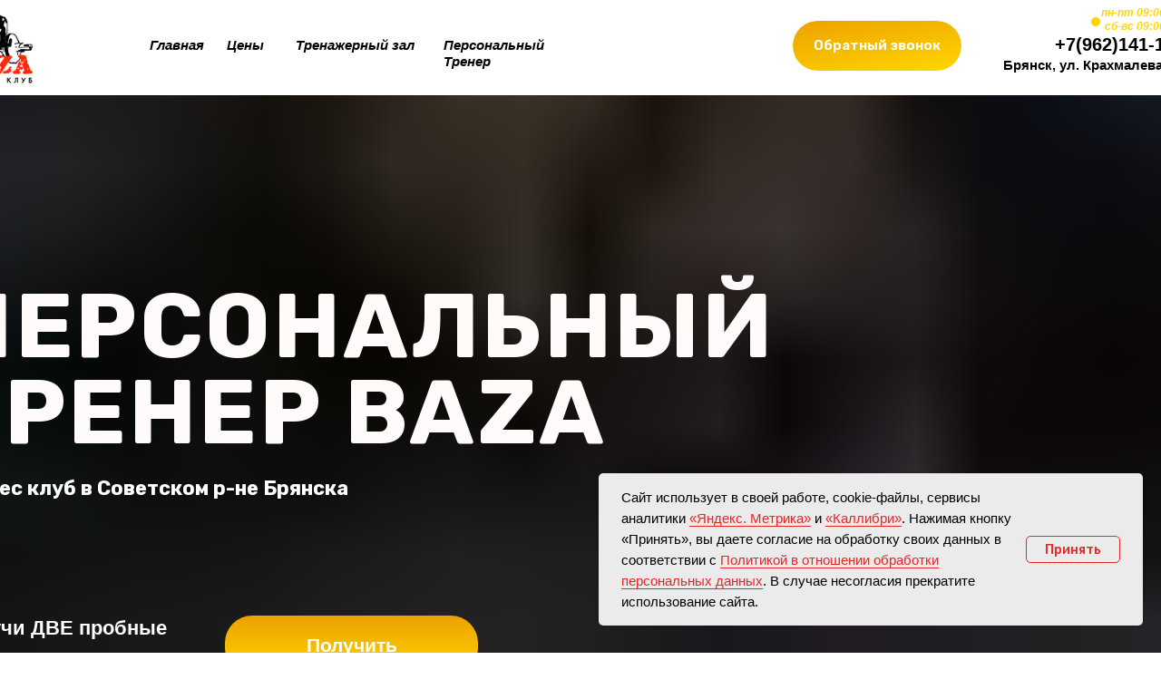

--- FILE ---
content_type: text/html; charset=UTF-8
request_url: https://baza-fitness.ru/personalni
body_size: 45692
content:
<!DOCTYPE html> <html> <head> <meta charset="utf-8" /> <meta http-equiv="Content-Type" content="text/html; charset=utf-8" /> <meta name="viewport" content="width=device-width, initial-scale=1.0" /> <meta name="google-site-verification" content="lmba2LfAglBwgzjGBwaO3SYfhps18uwNUh88_flwG2M" /> <meta name="yandex-verification" content="cf2168a302e577cc" /> <!--metatextblock--> <title>Персональный тренер. Советский район, город Брянск. Фитнес клуб </title> <meta name="description" content="Тренеровки с персональным тренеров в городе Брянске. Фитнес клуб База. " /> <meta name="keywords" content="фитнес, фитнес брянск, тренажерный зал, фитнес клуб" /> <meta property="og:url" content="https://baza-fitness.ru/personalni" /> <meta property="og:title" content="Персональный тренер. Советский район, город Брянск. Фитнес клуб " /> <meta property="og:description" content="Тренеровки с персональным тренеров в городе Брянске. Фитнес клуб База. " /> <meta property="og:type" content="website" /> <meta property="og:image" content="https://static.tildacdn.com/tild3430-6231-4737-b464-663836643366/__1.png" /> <link rel="canonical" href="https://baza-fitness.ru/personalni"> <!--/metatextblock--> <meta name="format-detection" content="telephone=no" /> <meta http-equiv="x-dns-prefetch-control" content="on"> <link rel="dns-prefetch" href="https://ws.tildacdn.com"> <link rel="dns-prefetch" href="https://static.tildacdn.com"> <link rel="dns-prefetch" href="https://fonts.tildacdn.com"> <link rel="shortcut icon" href="https://static.tildacdn.com/tild6364-3035-4166-b031-333163303530/favicon_6.ico" type="image/x-icon" /> <link rel="apple-touch-icon" href="https://static.tildacdn.com/tild3664-3861-4538-b936-323730636666/Group_30_1.png"> <link rel="apple-touch-icon" sizes="76x76" href="https://static.tildacdn.com/tild3664-3861-4538-b936-323730636666/Group_30_1.png"> <link rel="apple-touch-icon" sizes="152x152" href="https://static.tildacdn.com/tild3664-3861-4538-b936-323730636666/Group_30_1.png"> <link rel="apple-touch-startup-image" href="https://static.tildacdn.com/tild3664-3861-4538-b936-323730636666/Group_30_1.png"> <meta name="msapplication-TileColor" content="#000000"> <meta name="msapplication-TileImage" content="https://static.tildacdn.com/tild3461-3065-4435-b766-313431333865/Group_30_1.png"> <!-- Assets --> <script src="https://neo.tildacdn.com/js/tilda-fallback-1.0.min.js" async charset="utf-8"></script> <link rel="stylesheet" href="https://static.tildacdn.com/css/tilda-grid-3.0.min.css" type="text/css" media="all" onerror="this.loaderr='y';"/> <link rel="stylesheet" href="https://static.tildacdn.com/ws/project6670715/tilda-blocks-page54554041.min.css?t=1767618822" type="text/css" media="all" onerror="this.loaderr='y';" /> <link rel="preconnect" href="https://fonts.gstatic.com"> <link href="https://fonts.googleapis.com/css2?family=Rubik:wght@300;400;500;600;700&subset=latin,cyrillic" rel="stylesheet"> <link rel="stylesheet" href="https://static.tildacdn.com/css/tilda-animation-2.0.min.css" type="text/css" media="all" onerror="this.loaderr='y';" /> <link rel="stylesheet" href="https://static.tildacdn.com/css/tilda-menu-widgeticons-1.0.min.css" type="text/css" media="all" onerror="this.loaderr='y';" /> <link rel="stylesheet" href="https://static.tildacdn.com/css/tilda-popup-1.1.min.css" type="text/css" media="print" onload="this.media='all';" onerror="this.loaderr='y';" /> <noscript><link rel="stylesheet" href="https://static.tildacdn.com/css/tilda-popup-1.1.min.css" type="text/css" media="all" /></noscript> <link rel="stylesheet" href="https://static.tildacdn.com/css/tilda-forms-1.0.min.css" type="text/css" media="all" onerror="this.loaderr='y';" /> <link rel="stylesheet" href="https://fonts.googleapis.com/css2?family=Rubik:wght@300;400;600;700" type="text/css" /> <script type="text/javascript">TildaFonts=["427","429","431","433","435"];</script> <script type="text/javascript" src="https://static.tildacdn.com/js/tilda-fonts.min.js" charset="utf-8" onerror="this.loaderr='y';"></script> <script nomodule src="https://static.tildacdn.com/js/tilda-polyfill-1.0.min.js" charset="utf-8"></script> <script type="text/javascript">function t_onReady(func) {if(document.readyState!='loading') {func();} else {document.addEventListener('DOMContentLoaded',func);}}
function t_onFuncLoad(funcName,okFunc,time) {if(typeof window[funcName]==='function') {okFunc();} else {setTimeout(function() {t_onFuncLoad(funcName,okFunc,time);},(time||100));}}function t396_initialScale(t){var e=document.getElementById("rec"+t);if(e){var i=e.querySelector(".t396__artboard");if(i){window.tn_scale_initial_window_width||(window.tn_scale_initial_window_width=document.documentElement.clientWidth);var a=window.tn_scale_initial_window_width,r=[],n,l=i.getAttribute("data-artboard-screens");if(l){l=l.split(",");for(var o=0;o<l.length;o++)r[o]=parseInt(l[o],10)}else r=[320,480,640,960,1200];for(var o=0;o<r.length;o++){var d=r[o];a>=d&&(n=d)}var _="edit"===window.allrecords.getAttribute("data-tilda-mode"),c="center"===t396_getFieldValue(i,"valign",n,r),s="grid"===t396_getFieldValue(i,"upscale",n,r),w=t396_getFieldValue(i,"height_vh",n,r),g=t396_getFieldValue(i,"height",n,r),u=!!window.opr&&!!window.opr.addons||!!window.opera||-1!==navigator.userAgent.indexOf(" OPR/");if(!_&&c&&!s&&!w&&g&&!u){var h=parseFloat((a/n).toFixed(3)),f=[i,i.querySelector(".t396__carrier"),i.querySelector(".t396__filter")],v=Math.floor(parseInt(g,10)*h)+"px",p;i.style.setProperty("--initial-scale-height",v);for(var o=0;o<f.length;o++)f[o].style.setProperty("height","var(--initial-scale-height)");t396_scaleInitial__getElementsToScale(i).forEach((function(t){t.style.zoom=h}))}}}}function t396_scaleInitial__getElementsToScale(t){return t?Array.prototype.slice.call(t.children).filter((function(t){return t&&(t.classList.contains("t396__elem")||t.classList.contains("t396__group"))})):[]}function t396_getFieldValue(t,e,i,a){var r,n=a[a.length-1];if(!(r=i===n?t.getAttribute("data-artboard-"+e):t.getAttribute("data-artboard-"+e+"-res-"+i)))for(var l=0;l<a.length;l++){var o=a[l];if(!(o<=i)&&(r=o===n?t.getAttribute("data-artboard-"+e):t.getAttribute("data-artboard-"+e+"-res-"+o)))break}return r}window.TN_SCALE_INITIAL_VER="1.0",window.tn_scale_initial_window_width=null;</script> <script src="https://static.tildacdn.com/js/jquery-1.10.2.min.js" charset="utf-8" onerror="this.loaderr='y';"></script> <script src="https://static.tildacdn.com/js/tilda-scripts-3.0.min.js" charset="utf-8" defer onerror="this.loaderr='y';"></script> <script src="https://static.tildacdn.com/ws/project6670715/tilda-blocks-page54554041.min.js?t=1767618822" charset="utf-8" async onerror="this.loaderr='y';"></script> <script src="https://static.tildacdn.com/js/tilda-lazyload-1.0.min.js" charset="utf-8" async onerror="this.loaderr='y';"></script> <script src="https://static.tildacdn.com/js/tilda-animation-2.0.min.js" charset="utf-8" async onerror="this.loaderr='y';"></script> <script src="https://static.tildacdn.com/js/tilda-zero-1.1.min.js" charset="utf-8" async onerror="this.loaderr='y';"></script> <script src="https://static.tildacdn.com/js/tilda-menu-1.0.min.js" charset="utf-8" async onerror="this.loaderr='y';"></script> <script src="https://static.tildacdn.com/js/tilda-menu-widgeticons-1.0.min.js" charset="utf-8" async onerror="this.loaderr='y';"></script> <script src="https://static.tildacdn.com/js/tilda-popup-1.0.min.js" charset="utf-8" async onerror="this.loaderr='y';"></script> <script src="https://static.tildacdn.com/js/tilda-forms-1.0.min.js" charset="utf-8" async onerror="this.loaderr='y';"></script> <script src="https://static.tildacdn.com/js/tilda-zero-forms-1.0.min.js" charset="utf-8" async onerror="this.loaderr='y';"></script> <script src="https://static.tildacdn.com/js/tilda-animation-ext-1.0.min.js" charset="utf-8" async onerror="this.loaderr='y';"></script> <script src="https://static.tildacdn.com/js/tilda-animation-sbs-1.0.min.js" charset="utf-8" async onerror="this.loaderr='y';"></script> <script src="https://static.tildacdn.com/js/tilda-zero-scale-1.0.min.js" charset="utf-8" async onerror="this.loaderr='y';"></script> <script src="https://static.tildacdn.com/js/tilda-skiplink-1.0.min.js" charset="utf-8" async onerror="this.loaderr='y';"></script> <script src="https://static.tildacdn.com/js/tilda-events-1.0.min.js" charset="utf-8" async onerror="this.loaderr='y';"></script> <!-- nominify begin --> <!-- nominify end --><script type="text/javascript">window.dataLayer=window.dataLayer||[];</script> <script type="text/javascript">(function() {if((/bot|google|yandex|baidu|bing|msn|duckduckbot|teoma|slurp|crawler|spider|robot|crawling|facebook/i.test(navigator.userAgent))===false&&typeof(sessionStorage)!='undefined'&&sessionStorage.getItem('visited')!=='y'&&document.visibilityState){var style=document.createElement('style');style.type='text/css';style.innerHTML='@media screen and (min-width: 980px) {.t-records {opacity: 0;}.t-records_animated {-webkit-transition: opacity ease-in-out .2s;-moz-transition: opacity ease-in-out .2s;-o-transition: opacity ease-in-out .2s;transition: opacity ease-in-out .2s;}.t-records.t-records_visible {opacity: 1;}}';document.getElementsByTagName('head')[0].appendChild(style);function t_setvisRecs(){var alr=document.querySelectorAll('.t-records');Array.prototype.forEach.call(alr,function(el) {el.classList.add("t-records_animated");});setTimeout(function() {Array.prototype.forEach.call(alr,function(el) {el.classList.add("t-records_visible");});sessionStorage.setItem("visited","y");},400);}
document.addEventListener('DOMContentLoaded',t_setvisRecs);}})();</script></head> <body class="t-body" style="margin:0;"> <!--allrecords--> <div id="allrecords" class="t-records" data-hook="blocks-collection-content-node" data-tilda-project-id="6670715" data-tilda-page-id="54554041" data-tilda-page-alias="personalni" data-tilda-formskey="cf14ab28721c4f02ba9a1ecc46670715" data-tilda-lazy="yes" data-tilda-root-zone="com" data-tilda-project-headcode="yes" data-tilda-project-country="RU"> <!--header--> <header id="t-header" class="t-records" data-hook="blocks-collection-content-node" data-tilda-project-id="6670715" data-tilda-page-id="54553993" data-tilda-page-alias="header" data-tilda-formskey="cf14ab28721c4f02ba9a1ecc46670715" data-tilda-lazy="yes" data-tilda-root-zone="com" data-tilda-project-headcode="yes" data-tilda-project-country="RU"> <div id="rec795535749" class="r t-rec t-rec_pt_0 t-rec_pb_0 t-screenmax-640px" style="padding-top:0px;padding-bottom:0px; " data-animationappear="off" data-record-type="450" data-screen-max="640px"> <!-- t450 --> <div id="nav795535749marker"></div> <div class="t450__overlay"> <div class="t450__overlay_bg"
style=" "> </div> </div> <div id="nav795535749" class="t450 " data-tooltip-hook="#menuopen"
style="max-width: 260px;"> <button type="button"
class="t450__close-button t450__close t450_opened "
aria-label="Close menu"> <div class="t450__close_icon" style="color:#ffffff;"> <span></span> <span></span> <span></span> <span></span> </div> </button> <div class="t450__container t-align_left"> <div class="t450__top"> <div class="t450__logowrapper"> <img class="t450__logoimg"
src="https://static.tildacdn.com/tild3466-6330-4336-b432-313139333833/_2_1.png"
imgfield="img"
alt=""> </div> <nav class="t450__menu"> <ul role="list" class="t450__list t-menu__list"> <li class="t450__list_item"> <a class="t-menu__link-item "
href="/" data-menu-submenu-hook="" data-menu-item-number="1">
Главная
</a> </li> <li class="t450__list_item"> <a class="t-menu__link-item "
href="/trenagernai" data-menu-submenu-hook="" data-menu-item-number="2">
Тренажерный зал
</a> </li> <li class="t450__list_item"> <a class="t-menu__link-item "
href="/personalni" data-menu-submenu-hook="" data-menu-item-number="3">
Персональный тренер
</a> </li> <li class="t450__list_item"> <a class="t-menu__link-item "
href="/ceni" data-menu-submenu-hook="" data-menu-item-number="4">
Цены
</a> </li> </ul> </nav> </div> <div class="t450__rightside"> </div> </div> </div> <script>t_onReady(function() {var rec=document.querySelector('#rec795535749');if(!rec) return;rec.setAttribute('data-animationappear','off');rec.style.opacity=1;t_onFuncLoad('t450_initMenu',function() {t450_initMenu('795535749');});});</script> <style>#rec795535749 .t-menu__link-item{}@supports (overflow:-webkit-marquee) and (justify-content:inherit){#rec795535749 .t-menu__link-item,#rec795535749 .t-menu__link-item.t-active{opacity:1 !important;}}</style> <style> #rec795535749 a.t-menu__link-item{font-size:20px;color:#ffffff;font-family:'Rubik';}</style> <style> #rec795535749 .t450__right_langs_lang a{color:#ffffff;font-family:'Rubik';}</style> </div> <div id="rec795535751" class="r t-rec" style=" " data-animationappear="off" data-record-type="396"> <!-- T396 --> <style>#rec795535751 .t396__artboard {position:fixed;width:100%;left:0;top:0;z-index:990;}#rec795535751 .t396__artboard {height:100px;background-color:#ffffff;overflow:visible;}#rec795535751 .t396__filter {height:100px;}#rec795535751 .t396__carrier{height:100px;background-position:center center;background-attachment:scroll;background-size:cover;background-repeat:no-repeat;}@media screen and (max-width:1199px) {#rec795535751 .t396__artboard,#rec795535751 .t396__filter,#rec795535751 .t396__carrier {}#rec795535751 .t396__filter {}#rec795535751 .t396__carrier {background-attachment:scroll;}}@media screen and (max-width:959px) {#rec795535751 .t396__artboard,#rec795535751 .t396__filter,#rec795535751 .t396__carrier {}#rec795535751 .t396__filter {}#rec795535751 .t396__carrier {background-attachment:scroll;}}@media screen and (max-width:639px) {#rec795535751 .t396__artboard,#rec795535751 .t396__filter,#rec795535751 .t396__carrier {}#rec795535751 .t396__filter {}#rec795535751 .t396__carrier {background-attachment:scroll;}}@media screen and (max-width:479px) {#rec795535751 .t396__artboard,#rec795535751 .t396__filter,#rec795535751 .t396__carrier {height:70px;}#rec795535751 .t396__filter {}#rec795535751 .t396__carrier {background-attachment:scroll;}}#rec795535751 .tn-elem[data-elem-id="1721317231871"]{z-index:3;top:0px;;left:calc(50% - 600px + -96px);;width:102px;height:auto;}#rec795535751 .tn-elem[data-elem-id="1721317231871"] .tn-atom{border-radius:0px 0px 0px 0px;background-position:center center;border-width:var(--t396-borderwidth,0);border-style:var(--t396-borderstyle,solid);border-color:var(--t396-bordercolor,transparent);transition:background-color var(--t396-speedhover,0s) ease-in-out,color var(--t396-speedhover,0s) ease-in-out,border-color var(--t396-speedhover,0s) ease-in-out,box-shadow var(--t396-shadowshoverspeed,0.2s) ease-in-out;}#rec795535751 .tn-elem[data-elem-id="1721317231871"] .tn-atom__img{border-radius:0px 0px 0px 0px;object-position:center center;}@media screen and (max-width:1199px){#rec795535751 .tn-elem[data-elem-id="1721317231871"]{display:table;height:auto;}}@media screen and (max-width:959px){#rec795535751 .tn-elem[data-elem-id="1721317231871"]{display:table;height:auto;}}@media screen and (max-width:639px){#rec795535751 .tn-elem[data-elem-id="1721317231871"]{display:table;height:auto;}}@media screen and (max-width:479px){#rec795535751 .tn-elem[data-elem-id="1721317231871"]{display:table;top:3px;;left:calc(50% - 160px + 0px);;width:65px;height:auto;}}#rec795535751 .tn-elem[data-elem-id="1721317257529"]{color:#ffd600;text-align:right;z-index:3;top:7px;;left:calc(50% - 600px + 1140px);;width:144px;height:auto;}#rec795535751 .tn-elem[data-elem-id="1721317257529"] .tn-atom{vertical-align:middle;color:#ffd600;font-size:12px;font-family:'FuturaPT',Arial,sans-serif;line-height:1.25;font-weight:700;background-position:center center;border-width:var(--t396-borderwidth,0);border-style:var(--t396-borderstyle,solid);border-color:var(--t396-bordercolor,transparent);transition:background-color var(--t396-speedhover,0s) ease-in-out,color var(--t396-speedhover,0s) ease-in-out,border-color var(--t396-speedhover,0s) ease-in-out,box-shadow var(--t396-shadowshoverspeed,0.2s) ease-in-out;--t396-shadow-text-opacity:100%;text-shadow:var(--t396-shadow-text-x,0px) var(--t396-shadow-text-y,0px) var(--t396-shadow-text-blur,0px) rgba(var(--t396-shadow-text-color),var(--t396-shadow-text-opacity,100%));}@media screen and (max-width:1199px){#rec795535751 .tn-elem[data-elem-id="1721317257529"]{display:table;height:auto;}}@media screen and (max-width:959px){#rec795535751 .tn-elem[data-elem-id="1721317257529"]{display:table;height:auto;}}@media screen and (max-width:639px){#rec795535751 .tn-elem[data-elem-id="1721317257529"]{display:table;height:auto;}}@media screen and (max-width:479px){#rec795535751 .tn-elem[data-elem-id="1721317257529"]{display:table;top:-2096px;;left:calc(50% - 160px + 4920px);;height:auto;}}#rec795535751 .tn-elem[data-elem-id="1721317257525"]{color:#000000;text-align:right;z-index:3;top:63px;;left:calc(50% - 600px + 1037px);;width:247px;height:auto;}#rec795535751 .tn-elem[data-elem-id="1721317257525"] .tn-atom{vertical-align:middle;color:#000000;font-size:15px;font-family:'FuturaPT',Arial,sans-serif;line-height:1.25;font-weight:700;background-position:center center;border-width:var(--t396-borderwidth,0);border-style:var(--t396-borderstyle,solid);border-color:var(--t396-bordercolor,transparent);transition:background-color var(--t396-speedhover,0s) ease-in-out,color var(--t396-speedhover,0s) ease-in-out,border-color var(--t396-speedhover,0s) ease-in-out,box-shadow var(--t396-shadowshoverspeed,0.2s) ease-in-out;--t396-shadow-text-opacity:100%;text-shadow:var(--t396-shadow-text-x,0px) var(--t396-shadow-text-y,0px) var(--t396-shadow-text-blur,0px) rgba(var(--t396-shadow-text-color),var(--t396-shadow-text-opacity,100%));}@media (min-width:1200px){#rec795535751 .tn-elem.t396__elem--anim-hidden[data-elem-id="1721317257525"]{opacity:0;}}@media screen and (max-width:1199px){#rec795535751 .tn-elem[data-elem-id="1721317257525"]{display:table;height:auto;}}@media screen and (max-width:959px){#rec795535751 .tn-elem[data-elem-id="1721317257525"]{display:table;height:auto;}}@media screen and (max-width:639px){#rec795535751 .tn-elem[data-elem-id="1721317257525"]{display:table;height:auto;}}@media screen and (max-width:479px){#rec795535751 .tn-elem[data-elem-id="1721317257525"]{display:table;top:-2084px;;left:calc(50% - 160px + 4710px);;height:auto;}#rec795535751 .tn-elem[data-elem-id="1721317257525"] .tn-atom{font-size:12px;background-size:cover;}}#rec795535751 .tn-elem[data-elem-id="1721317257520"]{color:#ffd600;text-align:right;z-index:3;top:22px;;left:calc(50% - 600px + 1140px);;width:144px;height:auto;}#rec795535751 .tn-elem[data-elem-id="1721317257520"] .tn-atom{vertical-align:middle;color:#ffd600;font-size:12px;font-family:'FuturaPT',Arial,sans-serif;line-height:1.25;font-weight:700;background-position:center center;border-width:var(--t396-borderwidth,0);border-style:var(--t396-borderstyle,solid);border-color:var(--t396-bordercolor,transparent);transition:background-color var(--t396-speedhover,0s) ease-in-out,color var(--t396-speedhover,0s) ease-in-out,border-color var(--t396-speedhover,0s) ease-in-out,box-shadow var(--t396-shadowshoverspeed,0.2s) ease-in-out;--t396-shadow-text-opacity:100%;text-shadow:var(--t396-shadow-text-x,0px) var(--t396-shadow-text-y,0px) var(--t396-shadow-text-blur,0px) rgba(var(--t396-shadow-text-color),var(--t396-shadow-text-opacity,100%));}@media screen and (max-width:1199px){#rec795535751 .tn-elem[data-elem-id="1721317257520"]{display:table;height:auto;}}@media screen and (max-width:959px){#rec795535751 .tn-elem[data-elem-id="1721317257520"]{display:table;height:auto;}}@media screen and (max-width:639px){#rec795535751 .tn-elem[data-elem-id="1721317257520"]{display:table;height:auto;}}@media screen and (max-width:479px){#rec795535751 .tn-elem[data-elem-id="1721317257520"]{display:table;top:-2082px;;left:calc(50% - 160px + 4920px);;height:auto;}}#rec795535751 .tn-elem[data-elem-id="1721317257516"]{color:#000000;z-index:3;top:41px;;left:calc(50% - 600px + 210px);;width:46px;height:auto;}#rec795535751 .tn-elem[data-elem-id="1721317257516"] .tn-atom{vertical-align:middle;color:#000000;font-size:15px;font-family:'FuturaPT',Arial,sans-serif;line-height:1.25;font-weight:700;background-position:center center;border-width:var(--t396-borderwidth,0);border-style:var(--t396-borderstyle,solid);border-color:var(--t396-bordercolor,transparent);transition:background-color var(--t396-speedhover,0s) ease-in-out,color var(--t396-speedhover,0s) ease-in-out,border-color var(--t396-speedhover,0s) ease-in-out,box-shadow var(--t396-shadowshoverspeed,0.2s) ease-in-out;--t396-shadow-text-opacity:100%;text-shadow:var(--t396-shadow-text-x,0px) var(--t396-shadow-text-y,0px) var(--t396-shadow-text-blur,0px) rgba(var(--t396-shadow-text-color),var(--t396-shadow-text-opacity,100%));}@media screen and (max-width:1199px){#rec795535751 .tn-elem[data-elem-id="1721317257516"]{display:table;height:auto;}}@media screen and (max-width:959px){#rec795535751 .tn-elem[data-elem-id="1721317257516"]{display:table;height:auto;}}@media screen and (max-width:639px){#rec795535751 .tn-elem[data-elem-id="1721317257516"]{display:table;height:auto;}}@media screen and (max-width:479px){#rec795535751 .tn-elem[data-elem-id="1721317257516"]{display:table;top:-1956px;;left:calc(50% - 160px + 4610px);;height:auto;}}#rec795535751 .tn-elem[data-elem-id="1721317257513"]{z-index:3;top:19px;;left:calc(50% - 600px + 1163px);;width:10px;height:10px;}#rec795535751 .tn-elem[data-elem-id="1721317257513"] .tn-atom{border-radius:3000px 3000px 3000px 3000px;background-color:#ffd600;background-position:center center;border-width:var(--t396-borderwidth,0);border-style:var(--t396-borderstyle,solid);border-color:var(--t396-bordercolor,transparent);transition:background-color var(--t396-speedhover,0s) ease-in-out,color var(--t396-speedhover,0s) ease-in-out,border-color var(--t396-speedhover,0s) ease-in-out,box-shadow var(--t396-shadowshoverspeed,0.2s) ease-in-out;}@media (min-width:1200px){#rec795535751 .tn-elem.t396__elem--anim-hidden[data-elem-id="1721317257513"]{opacity:0;}}@media screen and (max-width:1199px){#rec795535751 .tn-elem[data-elem-id="1721317257513"]{display:table;}}@media screen and (max-width:959px){#rec795535751 .tn-elem[data-elem-id="1721317257513"]{display:table;}}@media screen and (max-width:639px){#rec795535751 .tn-elem[data-elem-id="1721317257513"]{display:table;}}@media screen and (max-width:479px){#rec795535751 .tn-elem[data-elem-id="1721317257513"]{display:table;top:-2084px;;left:calc(50% - 160px + 4904px);;}}#rec795535751 .tn-elem[data-elem-id="1721317257502"]{color:#000000;z-index:3;top:41px;;left:calc(50% - 600px + 286px);;width:133px;height:auto;}#rec795535751 .tn-elem[data-elem-id="1721317257502"] .tn-atom{vertical-align:middle;color:#000000;font-size:15px;font-family:'FuturaPT',Arial,sans-serif;line-height:1.25;font-weight:700;background-position:center center;border-width:var(--t396-borderwidth,0);border-style:var(--t396-borderstyle,solid);border-color:var(--t396-bordercolor,transparent);transition:background-color var(--t396-speedhover,0s) ease-in-out,color var(--t396-speedhover,0s) ease-in-out,border-color var(--t396-speedhover,0s) ease-in-out,box-shadow var(--t396-shadowshoverspeed,0.2s) ease-in-out;--t396-shadow-text-opacity:100%;text-shadow:var(--t396-shadow-text-x,0px) var(--t396-shadow-text-y,0px) var(--t396-shadow-text-blur,0px) rgba(var(--t396-shadow-text-color),var(--t396-shadow-text-opacity,100%));}@media screen and (max-width:1199px){#rec795535751 .tn-elem[data-elem-id="1721317257502"]{display:table;height:auto;}}@media screen and (max-width:959px){#rec795535751 .tn-elem[data-elem-id="1721317257502"]{display:table;height:auto;}}@media screen and (max-width:639px){#rec795535751 .tn-elem[data-elem-id="1721317257502"]{display:table;height:auto;}}@media screen and (max-width:479px){#rec795535751 .tn-elem[data-elem-id="1721317257502"]{display:table;top:-1956px;;left:calc(50% - 160px + 4686px);;height:auto;}}#rec795535751 .tn-elem[data-elem-id="1721317257499"]{color:#000000;z-index:3;top:41px;;left:calc(50% - 600px + 449px);;width:162px;height:auto;}#rec795535751 .tn-elem[data-elem-id="1721317257499"] .tn-atom{vertical-align:middle;color:#000000;font-size:15px;font-family:'FuturaPT',Arial,sans-serif;line-height:1.25;font-weight:700;background-position:center center;border-width:var(--t396-borderwidth,0);border-style:var(--t396-borderstyle,solid);border-color:var(--t396-bordercolor,transparent);transition:background-color var(--t396-speedhover,0s) ease-in-out,color var(--t396-speedhover,0s) ease-in-out,border-color var(--t396-speedhover,0s) ease-in-out,box-shadow var(--t396-shadowshoverspeed,0.2s) ease-in-out;--t396-shadow-text-opacity:100%;text-shadow:var(--t396-shadow-text-x,0px) var(--t396-shadow-text-y,0px) var(--t396-shadow-text-blur,0px) rgba(var(--t396-shadow-text-color),var(--t396-shadow-text-opacity,100%));}@media screen and (max-width:1199px){#rec795535751 .tn-elem[data-elem-id="1721317257499"]{display:table;height:auto;}}@media screen and (max-width:959px){#rec795535751 .tn-elem[data-elem-id="1721317257499"]{display:table;height:auto;}}@media screen and (max-width:639px){#rec795535751 .tn-elem[data-elem-id="1721317257499"]{display:table;height:auto;}}@media screen and (max-width:479px){#rec795535751 .tn-elem[data-elem-id="1721317257499"]{display:table;top:-1956px;;left:calc(50% - 160px + 5048px);;height:auto;}}#rec795535751 .tn-elem[data-elem-id="1721317563356"]{color:#000000;z-index:3;top:41px;;left:calc(50% - 600px + 125px);;width:55px;height:auto;}#rec795535751 .tn-elem[data-elem-id="1721317563356"] .tn-atom{vertical-align:middle;color:#000000;font-size:15px;font-family:'FuturaPT',Arial,sans-serif;line-height:1.25;font-weight:700;background-position:center center;border-width:var(--t396-borderwidth,0);border-style:var(--t396-borderstyle,solid);border-color:var(--t396-bordercolor,transparent);transition:background-color var(--t396-speedhover,0s) ease-in-out,color var(--t396-speedhover,0s) ease-in-out,border-color var(--t396-speedhover,0s) ease-in-out,box-shadow var(--t396-shadowshoverspeed,0.2s) ease-in-out;--t396-shadow-text-opacity:100%;text-shadow:var(--t396-shadow-text-x,0px) var(--t396-shadow-text-y,0px) var(--t396-shadow-text-blur,0px) rgba(var(--t396-shadow-text-color),var(--t396-shadow-text-opacity,100%));}@media screen and (max-width:1199px){#rec795535751 .tn-elem[data-elem-id="1721317563356"]{display:table;height:auto;}}@media screen and (max-width:959px){#rec795535751 .tn-elem[data-elem-id="1721317563356"]{display:table;height:auto;}}@media screen and (max-width:639px){#rec795535751 .tn-elem[data-elem-id="1721317563356"]{display:table;height:auto;}}@media screen and (max-width:479px){#rec795535751 .tn-elem[data-elem-id="1721317563356"]{display:table;top:-1946px;;left:calc(50% - 160px + 4620px);;height:auto;}}#rec795535751 .tn-elem[data-elem-id="1721317689878"]{z-index:3;top:-1798px;;left:calc(50% - 600px + -755px);;width:100px;height:100px;}#rec795535751 .tn-elem[data-elem-id="1721317689878"] .tn-atom{border-radius:0px 0px 0px 0px;background-color:#fff705;background-position:center center;border-width:var(--t396-borderwidth,0);border-style:var(--t396-borderstyle,solid);border-color:var(--t396-bordercolor,transparent);transition:background-color var(--t396-speedhover,0s) ease-in-out,color var(--t396-speedhover,0s) ease-in-out,border-color var(--t396-speedhover,0s) ease-in-out,box-shadow var(--t396-shadowshoverspeed,0.2s) ease-in-out;}@media screen and (max-width:1199px){#rec795535751 .tn-elem[data-elem-id="1721317689878"]{display:table;}}@media screen and (max-width:959px){#rec795535751 .tn-elem[data-elem-id="1721317689878"]{display:table;}}@media screen and (max-width:639px){#rec795535751 .tn-elem[data-elem-id="1721317689878"]{display:table;}}@media screen and (max-width:479px){#rec795535751 .tn-elem[data-elem-id="1721317689878"]{display:table;top:18px;;left:calc(50% - 160px + 286px);;width:33px;height:6px;border-radius:10px 10px 10px 10px;}#rec795535751 .tn-elem[data-elem-id="1721317689878"] .tn-atom{background-color:#595959;background-size:cover;border-radius:10px 10px 10px 10px;}}#rec795535751 .tn-elem[data-elem-id="1721317689874"]{z-index:3;top:-1786px;;left:calc(50% - 600px + -605px);;width:100px;height:100px;}#rec795535751 .tn-elem[data-elem-id="1721317689874"] .tn-atom{border-radius:0px 0px 0px 0px;background-color:#fff705;background-position:center center;border-width:var(--t396-borderwidth,0);border-style:var(--t396-borderstyle,solid);border-color:var(--t396-bordercolor,transparent);transition:background-color var(--t396-speedhover,0s) ease-in-out,color var(--t396-speedhover,0s) ease-in-out,border-color var(--t396-speedhover,0s) ease-in-out,box-shadow var(--t396-shadowshoverspeed,0.2s) ease-in-out;}@media screen and (max-width:1199px){#rec795535751 .tn-elem[data-elem-id="1721317689874"]{display:table;}}@media screen and (max-width:959px){#rec795535751 .tn-elem[data-elem-id="1721317689874"]{display:table;}}@media screen and (max-width:639px){#rec795535751 .tn-elem[data-elem-id="1721317689874"]{display:table;}}@media screen and (max-width:479px){#rec795535751 .tn-elem[data-elem-id="1721317689874"]{display:table;top:30px;;left:calc(50% - 160px + 286px);;width:33px;height:6px;border-radius:10px 10px 10px 10px;}#rec795535751 .tn-elem[data-elem-id="1721317689874"] .tn-atom{background-color:#595959;background-size:cover;border-radius:10px 10px 10px 10px;}}#rec795535751 .tn-elem[data-elem-id="1721317689869"]{z-index:3;top:-1786px;;left:calc(50% - 600px + -471px);;width:100px;height:100px;}#rec795535751 .tn-elem[data-elem-id="1721317689869"] .tn-atom{border-radius:0px 0px 0px 0px;background-color:#fff705;background-position:center center;border-width:var(--t396-borderwidth,0);border-style:var(--t396-borderstyle,solid);border-color:var(--t396-bordercolor,transparent);transition:background-color var(--t396-speedhover,0s) ease-in-out,color var(--t396-speedhover,0s) ease-in-out,border-color var(--t396-speedhover,0s) ease-in-out,box-shadow var(--t396-shadowshoverspeed,0.2s) ease-in-out;}@media screen and (max-width:1199px){#rec795535751 .tn-elem[data-elem-id="1721317689869"]{display:table;}}@media screen and (max-width:959px){#rec795535751 .tn-elem[data-elem-id="1721317689869"]{display:table;}}@media screen and (max-width:639px){#rec795535751 .tn-elem[data-elem-id="1721317689869"]{display:table;}}@media screen and (max-width:479px){#rec795535751 .tn-elem[data-elem-id="1721317689869"]{display:table;top:42px;;left:calc(50% - 160px + 286px);;width:33px;height:6px;border-radius:10px 10px 10px 10px;}#rec795535751 .tn-elem[data-elem-id="1721317689869"] .tn-atom{background-color:#595959;background-size:cover;border-radius:10px 10px 10px 10px;}}#rec795535751 .tn-elem[data-elem-id="1721631362560"]{z-index:3;top:-208px;;left:calc(50% - 600px + 646px);;width:234px;height:52px;}#rec795535751 .tn-elem[data-elem-id="1721631362560"] .tn-atom{border-radius:18px 18px 18px 18px;opacity:0;background-position:center center;--t396-borderwidth:1px;--t396-bordercolor:#00ca08;border-width:var(--t396-borderwidth,0);border-style:var(--t396-borderstyle,solid);border-color:var(--t396-bordercolor,transparent);transition:background-color var(--t396-speedhover,0s) ease-in-out,color var(--t396-speedhover,0s) ease-in-out,border-color var(--t396-speedhover,0s) ease-in-out,box-shadow var(--t396-shadowshoverspeed,0.2s) ease-in-out;}@media screen and (max-width:1199px){#rec795535751 .tn-elem[data-elem-id="1721631362560"]{display:table;}}@media screen and (max-width:959px){#rec795535751 .tn-elem[data-elem-id="1721631362560"]{display:table;top:58px;;left:calc(50% - 320px + 138px);;width:341px;height:55px;}}@media screen and (max-width:639px){#rec795535751 .tn-elem[data-elem-id="1721631362560"]{display:table;top:49px;;left:calc(50% - 240px + 101px);;width:269px;height:44px;}}@media screen and (max-width:479px){#rec795535751 .tn-elem[data-elem-id="1721631362560"]{display:table;top:15px;;left:calc(50% - 160px + 80px);;width:186px;height:40px;border-radius:18px 18px 18px 18px;}#rec795535751 .tn-elem[data-elem-id="1721631362560"] .tn-atom{background-color:#e82626;background-size:cover;border-radius:18px 18px 18px 18px;opacity:1;--t396-borderwidth:0px;}}#rec795535751 .tn-elem[data-elem-id="1721631362553"]{color:#00ca08;z-index:3;top:-189px;;left:calc(50% - 600px + 676px);;width:189px;height:auto;}#rec795535751 .tn-elem[data-elem-id="1721631362553"] .tn-atom{vertical-align:middle;color:#00ca08;font-size:18px;font-family:'Rubik',Arial,sans-serif;line-height:1.1;font-weight:700;opacity:0;background-position:center center;border-width:var(--t396-borderwidth,0);border-style:var(--t396-borderstyle,solid);border-color:var(--t396-bordercolor,transparent);transition:background-color var(--t396-speedhover,0s) ease-in-out,color var(--t396-speedhover,0s) ease-in-out,border-color var(--t396-speedhover,0s) ease-in-out,box-shadow var(--t396-shadowshoverspeed,0.2s) ease-in-out;--t396-shadow-text-opacity:100%;text-shadow:var(--t396-shadow-text-x,0px) var(--t396-shadow-text-y,0px) var(--t396-shadow-text-blur,0px) rgba(var(--t396-shadow-text-color),var(--t396-shadow-text-opacity,100%));}@media screen and (max-width:1199px){#rec795535751 .tn-elem[data-elem-id="1721631362553"]{display:table;top:443px;;left:calc(50% - 480px + 342px);;height:auto;}}@media screen and (max-width:959px){#rec795535751 .tn-elem[data-elem-id="1721631362553"]{display:table;top:74px;;left:calc(50% - 320px + 201px);;width:239px;height:auto;text-align:center;}#rec795535751 .tn-elem[data-elem-id="1721631362553"] .tn-atom{font-size:24px;background-size:cover;}}@media screen and (max-width:639px){#rec795535751 .tn-elem[data-elem-id="1721631362553"]{display:table;top:60px;;left:calc(50% - 240px + 142px);;width:208px;height:auto;}}@media screen and (max-width:479px){#rec795535751 .tn-elem[data-elem-id="1721631362553"]{display:table;top:27px;;left:calc(50% - 160px + 107px);;width:166px;height:auto;color:#00ca08;text-align:center;}#rec795535751 .tn-elem[data-elem-id="1721631362553"] .tn-atom{color:#00ca08;font-size:15px;letter-spacing:-0.5px;background-size:cover;opacity:0;}}#rec795535751 .tn-elem[data-elem-id="1721631583441"]{color:#ffffff;text-align:center;z-index:3;top:23px;;left:calc(50% - 600px + 834px);;width:186px;height:55px;}#rec795535751 .tn-elem[data-elem-id="1721631583441"] .tn-atom{color:#ffffff;font-size:15px;font-family:'Rubik',Arial,sans-serif;line-height:1.55;font-weight:600;border-radius:30px 30px 30px 30px;background-image:none;border-width:var(--t396-borderwidth,0);border-style:var(--t396-borderstyle,solid);border-color:transparent;--t396-speedhover:0.2s;transition:background-color var(--t396-speedhover,0s) ease-in-out,color var(--t396-speedhover,0s) ease-in-out,border-color var(--t396-speedhover,0s) ease-in-out,box-shadow var(--t396-shadowshoverspeed,0.2s) ease-in-out;position:relative;z-index:1;background-color:transparent;--t396-bgcolor-color:transparent;--t396-bgcolor-image:linear-gradient(0.47turn,rgba(237,162,0,1) 0%,rgba(255,214,0,1) 100%);-webkit-box-pack:center;-ms-flex-pack:center;justify-content:center;}#rec795535751 .tn-elem[data-elem-id="1721631583441"] .tn-atom::before,#rec795535751 .tn-elem[data-elem-id="1721631583441"] .tn-atom::after{--t396-borderoffset:calc(var(--t396-borderwidth,0px) * var(--t396-borderstyle-existed,1));content:'';position:absolute;width:calc(100% + 2 * var(--t396-borderoffset));height:calc(100% + 2 * var(--t396-borderoffset));left:calc(-1 * var(--t396-borderoffset));top:calc(-1 * var(--t396-borderoffset));box-sizing:border-box;background-origin:border-box;background-clip:border-box;pointer-events:none;border-radius:30px 30px 30px 30px;border-width:var(--t396-borderwidth,0);border-style:var(--t396-borderstyle,solid);transition:opacity var(--t396-speedhover,0s) ease-in-out;;}#rec795535751 .tn-elem[data-elem-id="1721631583441"] .tn-atom::before{z-index:-2;opacity:1;border-color:var(--t396-bordercolor,transparent);background-color:var(--t396-bgcolor-color,transparent);background-image:var(--t396-bgcolor-image,none);}#rec795535751 .tn-elem[data-elem-id="1721631583441"] .tn-atom::after{z-index:-1;opacity:0;border-color:var(--t396-bordercolor-hover,var(--t396-bordercolor,transparent));background-color:var(--t396-bgcolor-hover-color,var(--t396-bgcolor-color,transparent));background-image:var(--t396-bgcolor-hover-image,var(--t396-bgcolor-image,none));}#rec795535751 .tn-elem[data-elem-id="1721631583441"] .tn-atom .tn-atom__button-content{column-gap:10px;padding:0px 0px 0px 0px;}#rec795535751 .tn-elem[data-elem-id="1721631583441"] .tn-atom .tn-atom__button-text{transition:color var(--t396-speedhover,0s) ease-in-out;color:#ffffff;}@media (hover),(min-width:0\0){#rec795535751 .tn-elem[data-elem-id="1721631583441"] .tn-atom:hover::after{opacity:1;}}@media screen and (max-width:1199px){#rec795535751 .tn-elem[data-elem-id="1721631583441"]{display:block;height:auto;}}@media screen and (max-width:959px){#rec795535751 .tn-elem[data-elem-id="1721631583441"]{display:block;height:auto;}}@media screen and (max-width:639px){#rec795535751 .tn-elem[data-elem-id="1721631583441"]{display:block;height:auto;}}@media screen and (max-width:479px){#rec795535751 .tn-elem[data-elem-id="1721631583441"]{display:block;top:-777px;;left:calc(50% - 160px + 4449px);;height:auto;}}#rec795535751 .tn-elem[data-elem-id="1721632639439"]{color:#00ca08;z-index:3;top:-176px;;left:calc(50% - 600px + 720px);;width:189px;height:auto;}#rec795535751 .tn-elem[data-elem-id="1721632639439"] .tn-atom{vertical-align:middle;color:#00ca08;font-size:18px;font-family:'Rubik',Arial,sans-serif;line-height:1.1;font-weight:700;opacity:0;background-position:center center;border-width:var(--t396-borderwidth,0);border-style:var(--t396-borderstyle,solid);border-color:var(--t396-bordercolor,transparent);transition:background-color var(--t396-speedhover,0s) ease-in-out,color var(--t396-speedhover,0s) ease-in-out,border-color var(--t396-speedhover,0s) ease-in-out,box-shadow var(--t396-shadowshoverspeed,0.2s) ease-in-out;--t396-shadow-text-opacity:100%;text-shadow:var(--t396-shadow-text-x,0px) var(--t396-shadow-text-y,0px) var(--t396-shadow-text-blur,0px) rgba(var(--t396-shadow-text-color),var(--t396-shadow-text-opacity,100%));}@media screen and (max-width:1199px){#rec795535751 .tn-elem[data-elem-id="1721632639439"]{display:table;top:453pxpx;;left:calc(50% - 480px + 352pxpx);;height:auto;}}@media screen and (max-width:959px){#rec795535751 .tn-elem[data-elem-id="1721632639439"]{display:table;top:84pxpx;;left:calc(50% - 320px + 211pxpx);;width:239px;height:auto;text-align:center;}#rec795535751 .tn-elem[data-elem-id="1721632639439"] .tn-atom{font-size:24px;background-size:cover;}}@media screen and (max-width:639px){#rec795535751 .tn-elem[data-elem-id="1721632639439"]{display:table;top:70pxpx;;left:calc(50% - 240px + 152pxpx);;width:208px;height:auto;}}@media screen and (max-width:479px){#rec795535751 .tn-elem[data-elem-id="1721632639439"]{display:table;top:26px;;left:calc(50% - 160px + 90px);;width:166px;height:auto;color:#ffffff;text-align:center;}#rec795535751 .tn-elem[data-elem-id="1721632639439"] .tn-atom{color:#ffffff;font-size:15px;letter-spacing:-0.5px;background-size:cover;opacity:1;}}#rec795535751 .tn-elem[data-elem-id="1725935322034"]{color:#000000;text-align:right;z-index:3;top:37px;;left:calc(50% - 600px + 1091px);;width:193px;height:auto;}#rec795535751 .tn-elem[data-elem-id="1725935322034"] .tn-atom{vertical-align:middle;color:#000000;font-size:20px;font-family:'FuturaPT',Arial,sans-serif;line-height:1.25;font-weight:700;background-position:center center;border-width:var(--t396-borderwidth,0);border-style:var(--t396-borderstyle,solid);border-color:var(--t396-bordercolor,transparent);transition:background-color var(--t396-speedhover,0s) ease-in-out,color var(--t396-speedhover,0s) ease-in-out,border-color var(--t396-speedhover,0s) ease-in-out,box-shadow var(--t396-shadowshoverspeed,0.2s) ease-in-out;--t396-shadow-text-opacity:100%;text-shadow:var(--t396-shadow-text-x,0px) var(--t396-shadow-text-y,0px) var(--t396-shadow-text-blur,0px) rgba(var(--t396-shadow-text-color),var(--t396-shadow-text-opacity,100%));}@media (min-width:1200px){#rec795535751 .tn-elem.t396__elem--anim-hidden[data-elem-id="1725935322034"]{opacity:0;}}@media screen and (max-width:1199px){#rec795535751 .tn-elem[data-elem-id="1725935322034"]{display:table;height:auto;}}@media screen and (max-width:959px){#rec795535751 .tn-elem[data-elem-id="1725935322034"]{display:table;height:auto;}}@media screen and (max-width:639px){#rec795535751 .tn-elem[data-elem-id="1725935322034"]{display:table;height:auto;}}@media screen and (max-width:479px){#rec795535751 .tn-elem[data-elem-id="1725935322034"]{display:table;top:-495px;;left:calc(50% - 160px + 2134px);;width:142px;height:auto;}#rec795535751 .tn-elem[data-elem-id="1725935322034"] .tn-atom{font-size:14px;background-size:cover;}}</style> <div class='t396'> <div class="t396__artboard" data-artboard-recid="795535751" data-artboard-screens="320,480,640,960,1200" data-artboard-height="100" data-artboard-valign="center" data-artboard-upscale="grid" data-artboard-ovrflw="visible" data-artboard-pos="fixed" data-artboard-height-res-320="70" data-artboard-upscale-res-320="window"> <div class="t396__carrier" data-artboard-recid="795535751"></div> <div class="t396__filter" data-artboard-recid="795535751"></div> <div class='t396__elem tn-elem tn-elem__7955357511721317231871' data-elem-id='1721317231871' data-elem-type='image' data-field-top-value="0" data-field-left-value="-96" data-field-height-value="100" data-field-width-value="102" data-field-axisy-value="top" data-field-axisx-value="left" data-field-container-value="grid" data-field-topunits-value="px" data-field-leftunits-value="px" data-field-heightunits-value="px" data-field-widthunits-value="px" data-field-filewidth-value="1000" data-field-fileheight-value="984" data-field-heightmode-value="hug" data-field-top-res-320-value="3" data-field-left-res-320-value="0" data-field-height-res-320-value="64" data-field-width-res-320-value="65"> <a class='tn-atom' href="/"> <img class='tn-atom__img t-img' data-original='https://static.tildacdn.com/tild3762-6534-4561-a431-336632373637/_.png'
src='https://thb.tildacdn.com/tild3762-6534-4561-a431-336632373637/-/resize/20x/_.png'
alt='' imgfield='tn_img_1721317231871'
/> </a> </div> <div class='t396__elem tn-elem tn-elem__7955357511721317257529' data-elem-id='1721317257529' data-elem-type='text' data-field-top-value="7" data-field-left-value="1140" data-field-height-value="15" data-field-width-value="144" data-field-axisy-value="top" data-field-axisx-value="left" data-field-container-value="grid" data-field-topunits-value="px" data-field-leftunits-value="px" data-field-heightunits-value="px" data-field-widthunits-value="px" data-field-textfit-value="autoheight" data-field-fontsize-value="12" data-field-top-res-320-value="-2096" data-field-left-res-320-value="4920"> <div class='tn-atom'field='tn_text_1721317257529'><strong><em>пн-пт 09:00–22:00</em></strong></div> </div> <div class='t396__elem tn-elem tn-elem__7955357511721317257525 ' data-elem-id='1721317257525' data-elem-type='text' data-field-top-value="63" data-field-left-value="1037" data-field-height-value="19" data-field-width-value="247" data-field-axisy-value="top" data-field-axisx-value="left" data-field-container-value="grid" data-field-topunits-value="px" data-field-leftunits-value="px" data-field-heightunits-value="px" data-field-widthunits-value="px" data-animate-sbs-event="hover" data-animate-sbs-opts="[{'ti':0,'mx':0,'my':0,'sx':1,'sy':1,'op':1,'ro':0,'bl':'0','ea':'','dt':0},{'ti':300,'mx':0,'my':0,'sx':1.2,'sy':1.2,'op':1,'ro':0,'bl':'0','ea':'','dt':0}]" data-field-textfit-value="autoheight" data-field-fontsize-value="15" data-field-top-res-320-value="-2084" data-field-left-res-320-value="4710" data-field-fontsize-res-320-value="12"> <h3 class='tn-atom'field='tn_text_1721317257525'>Брянск, ул. Крахмалева, д39а</h3> </div> <div class='t396__elem tn-elem tn-elem__7955357511721317257520' data-elem-id='1721317257520' data-elem-type='text' data-field-top-value="22" data-field-left-value="1140" data-field-height-value="15" data-field-width-value="144" data-field-axisy-value="top" data-field-axisx-value="left" data-field-container-value="grid" data-field-topunits-value="px" data-field-leftunits-value="px" data-field-heightunits-value="px" data-field-widthunits-value="px" data-field-textfit-value="autoheight" data-field-fontsize-value="12" data-field-top-res-320-value="-2082" data-field-left-res-320-value="4920"> <div class='tn-atom'field='tn_text_1721317257520'><strong><em>сб-вс 09:00–17:00</em></strong></div> </div> <div class='t396__elem tn-elem tn-elem__7955357511721317257516' data-elem-id='1721317257516' data-elem-type='text' data-field-top-value="41" data-field-left-value="210" data-field-height-value="19" data-field-width-value="46" data-field-axisy-value="top" data-field-axisx-value="left" data-field-container-value="grid" data-field-topunits-value="px" data-field-leftunits-value="px" data-field-heightunits-value="px" data-field-widthunits-value="px" data-field-textfit-value="autoheight" data-field-fontsize-value="15" data-field-top-res-320-value="-1956" data-field-left-res-320-value="4610"> <div class='tn-atom'><a href="/ceni"style="color: inherit"><em>Цены</em></a></div> </div> <div class='t396__elem tn-elem tn-elem__7955357511721317257513 ' data-elem-id='1721317257513' data-elem-type='shape' data-field-top-value="19" data-field-left-value="1163" data-field-height-value="10" data-field-width-value="10" data-field-axisy-value="top" data-field-axisx-value="left" data-field-container-value="grid" data-field-topunits-value="px" data-field-leftunits-value="px" data-field-heightunits-value="px" data-field-widthunits-value="px" data-animate-sbs-event="intoview" data-animate-sbs-trg="1" data-animate-sbs-trgofst="0" data-animate-sbs-loop="loop" data-animate-sbs-opts="[{'ti':0,'mx':0,'my':0,'sx':1,'sy':1,'op':1,'ro':0,'bl':'0','ea':'','dt':0},{'ti':1000,'mx':0,'my':0,'sx':1.8,'sy':1.8,'op':1,'ro':0,'bl':'0','ea':'','dt':0},{'ti':1000,'mx':0,'my':0,'sx':1,'sy':1,'op':1,'ro':0,'bl':'0','ea':'','dt':0}]" data-field-top-res-320-value="-2084" data-field-left-res-320-value="4904"> <div class='tn-atom'> </div> </div> <div class='t396__elem tn-elem tn-elem__7955357511721317257502' data-elem-id='1721317257502' data-elem-type='text' data-field-top-value="41" data-field-left-value="286" data-field-height-value="19" data-field-width-value="133" data-field-axisy-value="top" data-field-axisx-value="left" data-field-container-value="grid" data-field-topunits-value="px" data-field-leftunits-value="px" data-field-heightunits-value="px" data-field-widthunits-value="px" data-field-textfit-value="autoheight" data-field-fontsize-value="15" data-field-top-res-320-value="-1956" data-field-left-res-320-value="4686"> <h2 class='tn-atom'><a href="/trenagernai"style="color: inherit"><em>Тренажерный зал</em></a></h2> </div> <div class='t396__elem tn-elem tn-elem__7955357511721317257499' data-elem-id='1721317257499' data-elem-type='text' data-field-top-value="41" data-field-left-value="449" data-field-height-value="19" data-field-width-value="162" data-field-axisy-value="top" data-field-axisx-value="left" data-field-container-value="grid" data-field-topunits-value="px" data-field-leftunits-value="px" data-field-heightunits-value="px" data-field-widthunits-value="px" data-field-textfit-value="autoheight" data-field-fontsize-value="15" data-field-top-res-320-value="-1956" data-field-left-res-320-value="5048"> <h2 class='tn-atom'><a href="/personalni"style="color: inherit"><em>Персональный Тренер</em></a></h2> </div> <div class='t396__elem tn-elem tn-elem__7955357511721317563356' data-elem-id='1721317563356' data-elem-type='text' data-field-top-value="41" data-field-left-value="125" data-field-height-value="19" data-field-width-value="55" data-field-axisy-value="top" data-field-axisx-value="left" data-field-container-value="grid" data-field-topunits-value="px" data-field-leftunits-value="px" data-field-heightunits-value="px" data-field-widthunits-value="px" data-field-textfit-value="autoheight" data-field-fontsize-value="15" data-field-top-res-320-value="-1946" data-field-left-res-320-value="4620"> <div class='tn-atom'><a href="/"style="color: inherit"><em>Главная</em></a></div> </div> <div class='t396__elem tn-elem tn-elem__7955357511721317689878' data-elem-id='1721317689878' data-elem-type='shape' data-field-top-value="-1798" data-field-left-value="-755" data-field-height-value="100" data-field-width-value="100" data-field-axisy-value="top" data-field-axisx-value="left" data-field-container-value="grid" data-field-topunits-value="px" data-field-leftunits-value="px" data-field-heightunits-value="px" data-field-widthunits-value="px" data-field-top-res-320-value="18" data-field-left-res-320-value="286" data-field-height-res-320-value="6" data-field-width-res-320-value="33"> <a class='tn-atom' href="#menuopen"> </a> </div> <div class='t396__elem tn-elem tn-elem__7955357511721317689874' data-elem-id='1721317689874' data-elem-type='shape' data-field-top-value="-1786" data-field-left-value="-605" data-field-height-value="100" data-field-width-value="100" data-field-axisy-value="top" data-field-axisx-value="left" data-field-container-value="grid" data-field-topunits-value="px" data-field-leftunits-value="px" data-field-heightunits-value="px" data-field-widthunits-value="px" data-field-top-res-320-value="30" data-field-left-res-320-value="286" data-field-height-res-320-value="6" data-field-width-res-320-value="33"> <a class='tn-atom' href="#menuopen"> </a> </div> <div class='t396__elem tn-elem tn-elem__7955357511721317689869' data-elem-id='1721317689869' data-elem-type='shape' data-field-top-value="-1786" data-field-left-value="-471" data-field-height-value="100" data-field-width-value="100" data-field-axisy-value="top" data-field-axisx-value="left" data-field-container-value="grid" data-field-topunits-value="px" data-field-leftunits-value="px" data-field-heightunits-value="px" data-field-widthunits-value="px" data-field-top-res-320-value="42" data-field-left-res-320-value="286" data-field-height-res-320-value="6" data-field-width-res-320-value="33"> <a class='tn-atom' href="#menuopen"> </a> </div> <div class='t396__elem tn-elem tn-elem__7955357511721631362560' data-elem-id='1721631362560' data-elem-type='shape' data-field-top-value="-208" data-field-left-value="646" data-field-height-value="52" data-field-width-value="234" data-field-axisy-value="top" data-field-axisx-value="left" data-field-container-value="grid" data-field-topunits-value="px" data-field-leftunits-value="px" data-field-heightunits-value="px" data-field-widthunits-value="px" data-field-top-res-320-value="15" data-field-left-res-320-value="80" data-field-height-res-320-value="40" data-field-width-res-320-value="186" data-field-top-res-480-value="49" data-field-left-res-480-value="101" data-field-height-res-480-value="44" data-field-width-res-480-value="269" data-field-top-res-640-value="58" data-field-left-res-640-value="138" data-field-height-res-640-value="55" data-field-width-res-640-value="341"> <a class='tn-atom' href="TEL:+7 (4832) 42-07-02"> </a> </div> <div class='t396__elem tn-elem tn-elem__7955357511721631362553' data-elem-id='1721631362553' data-elem-type='text' data-field-top-value="-189" data-field-left-value="676" data-field-height-value="20" data-field-width-value="189" data-field-axisy-value="top" data-field-axisx-value="left" data-field-container-value="grid" data-field-topunits-value="px" data-field-leftunits-value="px" data-field-heightunits-value="px" data-field-widthunits-value="px" data-field-textfit-value="autoheight" data-field-fontsize-value="18" data-field-top-res-320-value="27" data-field-left-res-320-value="107" data-field-width-res-320-value="166" data-field-fontsize-res-320-value="15" data-field-top-res-480-value="60" data-field-left-res-480-value="142" data-field-width-res-480-value="208" data-field-top-res-640-value="74" data-field-left-res-640-value="201" data-field-width-res-640-value="239" data-field-fontsize-res-640-value="24" data-field-top-res-960-value="443" data-field-left-res-960-value="342"> <div class='tn-atom'><a href="TEL:+7 (4832) 42-07-02"style="color: inherit"><strong>+7(4832) 42-07-02</strong></a></div> </div> <div class='t396__elem tn-elem tn-elem__7955357511721631583441' data-elem-id='1721631583441' data-elem-type='button' data-field-top-value="23" data-field-left-value="834" data-field-height-value="55" data-field-width-value="186" data-field-axisy-value="top" data-field-axisx-value="left" data-field-container-value="grid" data-field-topunits-value="px" data-field-leftunits-value="px" data-field-heightunits-value="px" data-field-widthunits-value="px" data-field-textfit-value="fixedsize" data-field-fontsize-value="15" data-field-top-res-320-value="-777" data-field-left-res-320-value="4449"> <a class='tn-atom' href="#popup:obratniy-zvonok"> <div class='tn-atom__button-content'> <span class="tn-atom__button-text">Обратный звонок </span> </div> </a> </div> <div class='t396__elem tn-elem tn-elem__7955357511721632639439' data-elem-id='1721632639439' data-elem-type='text' data-field-top-value="-176" data-field-left-value="720" data-field-height-value="20" data-field-width-value="189" data-field-axisy-value="top" data-field-axisx-value="left" data-field-container-value="grid" data-field-topunits-value="px" data-field-leftunits-value="px" data-field-heightunits-value="px" data-field-widthunits-value="px" data-field-textfit-value="autoheight" data-field-fontsize-value="18" data-field-top-res-320-value="26" data-field-left-res-320-value="90" data-field-height-res-320-value="17" data-field-width-res-320-value="166" data-field-fontsize-res-320-value="15" data-field-top-res-480-value="70px" data-field-left-res-480-value="152px" data-field-width-res-480-value="208" data-field-top-res-640-value="84px" data-field-left-res-640-value="211px" data-field-width-res-640-value="239" data-field-fontsize-res-640-value="24" data-field-top-res-960-value="453px" data-field-left-res-960-value="352px"> <div class='tn-atom'><a href="tel:+7(962)141-10-02"style="color: inherit">+7(962)141-10-02</a></div> </div> <div class='t396__elem tn-elem tn-elem__7955357511725935322034 ' data-elem-id='1725935322034' data-elem-type='text' data-field-top-value="37" data-field-left-value="1091" data-field-height-value="25" data-field-width-value="193" data-field-axisy-value="top" data-field-axisx-value="left" data-field-container-value="grid" data-field-topunits-value="px" data-field-leftunits-value="px" data-field-heightunits-value="px" data-field-widthunits-value="px" data-animate-sbs-event="hover" data-animate-sbs-opts="[{'ti':0,'mx':0,'my':0,'sx':1,'sy':1,'op':1,'ro':0,'bl':'0','ea':'','dt':0},{'ti':300,'mx':0,'my':0,'sx':1.2,'sy':1.2,'op':1,'ro':0,'bl':'0','ea':'','dt':0}]" data-field-textfit-value="autoheight" data-field-fontsize-value="20" data-field-top-res-320-value="-495" data-field-left-res-320-value="2134" data-field-width-res-320-value="142" data-field-fontsize-res-320-value="14"> <div class='tn-atom'><a href="TEL:+7(962)141-10-02"style="color: inherit">+7(962)141-10-02</a></div> </div> </div> </div> <script>t_onFuncLoad('t396_initialScale',function() {t396_initialScale('795535751');});t_onReady(function() {t_onFuncLoad('t396_init',function() {t396_init('795535751');});});</script> <!-- /T396 --> </div> <div id="rec795535752" class="r t-rec" style=" " data-animationappear="off" data-record-type="131"> <!-- T123 --> <div class="t123"> <div class="t-container_100 "> <div class="t-width t-width_100 "> <!-- nominify begin --> <script>
        $('#rec795535751 .tn-elem[data-elem-id="1721631583441"] .tn-atom, #rec711029999 .tn-elem[data-elem-id="1719323227746"] .tn-atom').addClass('autoink').append('<div class="ink animate" style="height: 200px;width: 250px;top: -20px;left: -140px;"></div>');
</script> <style>
     .autoink{
        position: relative;
        overflow: hidden;
       -webkit-transform: translate3d(0,0,0);
        transform: translate3d(0,0,0);
    }
    .ink{
       display: block;
       position: absolute;
       background: rgba(255, 255, 255, 1.0);
       border-radius: 100%;
       -webkit-transform: scale(0);
       -moz-transform: scale(0);
       -o-transform: scale(0);
       transform: scale(0);
       z-index: 20;  
    }
    
    .animate {
    webkit-animation: ripple 4s linear infinite;
    -moz-animation: ripple 4s linear infinite;
    -ms-animation: ripple 4s linear infinite;
    -o-animation: ripple 4s linear infinite;
    animation: ripple 4s linear infinite;
     }
   @keyframes ripple {  
    20% {     
        opacity: 0;     
        transform: scale(2.5);
        }
    100% {     
        opacity: 0;     
        transform: scale(2.5);
        }
   }    
</style> <!-- nominify end --> </div> </div> </div> </div> </header> <!--/header--> <div id="rec795536118" class="r t-rec t-rec_pt_105 t-rec_pt-res-480_0 t-rec_pb_0 t-rec_pb-res-480_0" style="padding-top:105px;padding-bottom:0px; " data-animationappear="off" data-record-type="396"> <!-- T396 --> <style>#rec795536118 .t396__artboard {height:850px;background-color:#2e2e2e;}#rec795536118 .t396__filter {height:850px;background-color:rgba(0,0,0,0.5);}#rec795536118 .t396__carrier{height:850px;background-position:67.829% 40.300%;background-attachment:fixed;transform:translate3d(0,0,0);-moz-transform:unset;background-image:url('https://thb.tildacdn.com/tild3263-3532-4638-b738-346165336563/-/resize/20x/__.jpg');background-size:cover;background-repeat:no-repeat;}@media screen and (min-width:1199px) {#rec795536118 .t396__carrier-wrapper {position:absolute;width:100%;height:100%;top:0;left:0;-webkit-clip-path:inset(0 0 0 0);clip-path:inset(0 0 0 0);}#rec795536118 .t396__carrier{position:fixed;display:block;width:100%;height:100% !important;top:0;left:0;background-size:cover;background-position:67.829% 40.300%;transform:translateZ(0);will-change:transform;pointer-events:none;}}@media screen and (max-width:1199px) {#rec795536118 .t396__carrier-wrapper {position:absolute;width:100%;height:100%;top:0;left:0;-webkit-clip-path:inset(0 0 0 0);clip-path:inset(0 0 0 0);}}@media screen and (max-width:1199px) {#rec795536118 .t396__artboard,#rec795536118 .t396__filter,#rec795536118 .t396__carrier {}#rec795536118 .t396__filter {}#rec795536118 .t396__carrier {background-attachment:scroll;}}@media screen and (max-width:959px) {#rec795536118 .t396__artboard,#rec795536118 .t396__filter,#rec795536118 .t396__carrier {}#rec795536118 .t396__filter {}#rec795536118 .t396__carrier {background-attachment:scroll;}}@media screen and (max-width:639px) {#rec795536118 .t396__artboard,#rec795536118 .t396__filter,#rec795536118 .t396__carrier {}#rec795536118 .t396__filter {}#rec795536118 .t396__carrier {background-attachment:scroll;}}@media screen and (max-width:479px) {#rec795536118 .t396__artboard,#rec795536118 .t396__filter,#rec795536118 .t396__carrier {}#rec795536118 .t396__artboard {background-color:#222222;}#rec795536118 .t396__filter {}#rec795536118 .t396__carrier {background-position:70.197% 46.091%;background-attachment:scroll;}}#rec795536118 .tn-elem[data-elem-id="1721370283078"]{color:#fffbfb;z-index:2;top:207px;;left:calc(50% - 600px + -101px);;width:1252px;height:auto;}#rec795536118 .tn-elem[data-elem-id="1721370283078"] .tn-atom{color:#fffbfb;font-size:100px;font-family:'Rubik',Arial,sans-serif;line-height:0.95;font-weight:400;letter-spacing:2.5px;text-transform:uppercase;background-position:center center;border-width:var(--t396-borderwidth,0);border-style:var(--t396-borderstyle,solid);border-color:var(--t396-bordercolor,transparent);transition:background-color var(--t396-speedhover,0s) ease-in-out,color var(--t396-speedhover,0s) ease-in-out,border-color var(--t396-speedhover,0s) ease-in-out,box-shadow var(--t396-shadowshoverspeed,0.2s) ease-in-out;text-shadow:var(--t396-shadow-text-x,0px) var(--t396-shadow-text-y,0px) var(--t396-shadow-text-blur,0px) rgba(var(--t396-shadow-text-color),var(--t396-shadow-text-opacity,100%));}@media screen and (max-width:479px){#rec795536118 .tn-elem[data-elem-id="1721370283078"]{top:-14px;;left:calc(50% - 160px + -1009px);;width:335px;height:auto;text-align:left;}#rec795536118 .tn-elem[data-elem-id="1721370283078"] .tn-atom{font-size:29px;line-height:1;background-size:cover;}}#rec795536118 .tn-elem[data-elem-id="1721370283074"]{color:#000000;z-index:4;top:571px;;left:calc(50% - 600px + -93px);;width:263px;height:auto;}#rec795536118 .tn-elem[data-elem-id="1721370283074"] .tn-atom{color:#000000;font-size:22px;font-family:'FuturaPT',Arial,sans-serif;line-height:1.55;font-weight:400;background-position:center center;border-width:var(--t396-borderwidth,0);border-style:var(--t396-borderstyle,solid);border-color:var(--t396-bordercolor,transparent);transition:background-color var(--t396-speedhover,0s) ease-in-out,color var(--t396-speedhover,0s) ease-in-out,border-color var(--t396-speedhover,0s) ease-in-out,box-shadow var(--t396-shadowshoverspeed,0.2s) ease-in-out;text-shadow:var(--t396-shadow-text-x,0px) var(--t396-shadow-text-y,0px) var(--t396-shadow-text-blur,0px) rgba(var(--t396-shadow-text-color),var(--t396-shadow-text-opacity,100%));}@media screen and (max-width:479px){#rec795536118 .tn-elem[data-elem-id="1721370283074"]{top:446px;;left:calc(50% - 160px + 29px);;height:auto;text-align:center;}#rec795536118 .tn-elem[data-elem-id="1721370283074"] .tn-atom{line-height:1.15;background-size:cover;}}#rec795536118 .tn-elem[data-elem-id="1721370283071"]{color:#ffffff;text-align:center;z-index:5;top:574px;;left:calc(50% - 600px + 208px);;width:279px;height:66px;}#rec795536118 .tn-elem[data-elem-id="1721370283071"] .tn-atom{color:#ffffff;font-size:21px;font-family:'Arial',Arial,sans-serif;line-height:1.55;font-weight:600;border-radius:30px;background-image:none;border-width:var(--t396-borderwidth,0);border-style:var(--t396-borderstyle,solid);border-color:transparent;--t396-speedhover:0.2s;transition:background-color var(--t396-speedhover,0s) ease-in-out,color var(--t396-speedhover,0s) ease-in-out,border-color var(--t396-speedhover,0s) ease-in-out,box-shadow var(--t396-shadowshoverspeed,0.2s) ease-in-out;position:relative;z-index:1;background-color:transparent;--t396-bgcolor-color:transparent;--t396-bgcolor-image:linear-gradient(0.5turn,rgba(237,162,0,1) 0%,rgba(255,214,0,1) 100%);-webkit-box-pack:center;-ms-flex-pack:center;justify-content:center;}#rec795536118 .tn-elem[data-elem-id="1721370283071"] .tn-atom::before,#rec795536118 .tn-elem[data-elem-id="1721370283071"] .tn-atom::after{--t396-borderoffset:calc(var(--t396-borderwidth,0px) * var(--t396-borderstyle-existed,1));content:'';position:absolute;width:calc(100% + 2 * var(--t396-borderoffset));height:calc(100% + 2 * var(--t396-borderoffset));left:calc(-1 * var(--t396-borderoffset));top:calc(-1 * var(--t396-borderoffset));box-sizing:border-box;background-origin:border-box;background-clip:border-box;pointer-events:none;border-radius:30px;border-width:var(--t396-borderwidth,0);border-style:var(--t396-borderstyle,solid);transition:opacity var(--t396-speedhover,0s) ease-in-out;;}#rec795536118 .tn-elem[data-elem-id="1721370283071"] .tn-atom::before{z-index:-2;opacity:1;border-color:var(--t396-bordercolor,transparent);background-color:var(--t396-bgcolor-color,transparent);background-image:var(--t396-bgcolor-image,none);}#rec795536118 .tn-elem[data-elem-id="1721370283071"] .tn-atom::after{z-index:-1;opacity:0;border-color:var(--t396-bordercolor-hover,var(--t396-bordercolor,transparent));background-color:var(--t396-bgcolor-hover-color,var(--t396-bgcolor-color,transparent));background-image:var(--t396-bgcolor-hover-image,var(--t396-bgcolor-image,none));}#rec795536118 .tn-elem[data-elem-id="1721370283071"] .tn-atom .tn-atom__button-text{transition:color var(--t396-speedhover,0s) ease-in-out;color:#ffffff;}@media (hover),(min-width:0\0){#rec795536118 .tn-elem[data-elem-id="1721370283071"] .tn-atom:hover::after{opacity:1;}}@media screen and (max-width:1199px){#rec795536118 .tn-elem[data-elem-id="1721370283071"] .tn-atom{white-space:normal;background-size:cover;}#rec795536118 .tn-elem[data-elem-id="1721370283071"] .tn-atom .tn-atom__button-text{overflow:visible;}}@media screen and (max-width:959px){#rec795536118 .tn-elem[data-elem-id="1721370283071"] .tn-atom{white-space:normal;background-size:cover;}#rec795536118 .tn-elem[data-elem-id="1721370283071"] .tn-atom .tn-atom__button-text{overflow:visible;}}@media screen and (max-width:639px){#rec795536118 .tn-elem[data-elem-id="1721370283071"] .tn-atom{white-space:normal;background-size:cover;}#rec795536118 .tn-elem[data-elem-id="1721370283071"] .tn-atom .tn-atom__button-text{overflow:visible;}}@media screen and (max-width:479px){#rec795536118 .tn-elem[data-elem-id="1721370283071"]{top:521px;;left:calc(50% - 160px + 21px);;width:px;}#rec795536118 .tn-elem[data-elem-id="1721370283071"] .tn-atom{white-space:normal;background-size:cover;}#rec795536118 .tn-elem[data-elem-id="1721370283071"] .tn-atom .tn-atom__button-text{overflow:visible;}}#rec795536118 .tn-elem[data-elem-id="1721370283062"]{color:#ffffff;z-index:6;top:417px;;left:calc(50% - 600px + -101px);;width:458px;height:auto;}#rec795536118 .tn-elem[data-elem-id="1721370283062"] .tn-atom{color:#ffffff;font-size:22px;font-family:'Rubik',Arial,sans-serif;line-height:1.55;font-weight:700;background-position:center center;border-width:var(--t396-borderwidth,0);border-style:var(--t396-borderstyle,solid);border-color:var(--t396-bordercolor,transparent);transition:background-color var(--t396-speedhover,0s) ease-in-out,color var(--t396-speedhover,0s) ease-in-out,border-color var(--t396-speedhover,0s) ease-in-out,box-shadow var(--t396-shadowshoverspeed,0.2s) ease-in-out;text-shadow:var(--t396-shadow-text-x,0px) var(--t396-shadow-text-y,0px) var(--t396-shadow-text-blur,0px) rgba(var(--t396-shadow-text-color),var(--t396-shadow-text-opacity,100%));}@media screen and (max-width:479px){#rec795536118 .tn-elem[data-elem-id="1721370283062"]{top:205px;;left:calc(50% - 160px + 0px);;width:320px;height:auto;text-align:left;}#rec795536118 .tn-elem[data-elem-id="1721370283062"] .tn-atom{font-size:20px;line-height:1.15;background-size:cover;}}#rec795536118 .tn-elem[data-elem-id="1724153601871"]{color:#000000;z-index:7;top:-798px;;left:calc(50% - 600px + -432px);;width:1252px;height:auto;}#rec795536118 .tn-elem[data-elem-id="1724153601871"] .tn-atom{color:#000000;font-size:100px;font-family:'Rubik',Arial,sans-serif;line-height:0.95;font-weight:400;letter-spacing:2.5px;text-transform:uppercase;background-position:center center;border-width:var(--t396-borderwidth,0);border-style:var(--t396-borderstyle,solid);border-color:var(--t396-bordercolor,transparent);transition:background-color var(--t396-speedhover,0s) ease-in-out,color var(--t396-speedhover,0s) ease-in-out,border-color var(--t396-speedhover,0s) ease-in-out,box-shadow var(--t396-shadowshoverspeed,0.2s) ease-in-out;text-shadow:var(--t396-shadow-text-x,0px) var(--t396-shadow-text-y,0px) var(--t396-shadow-text-blur,0px) rgba(var(--t396-shadow-text-color),var(--t396-shadow-text-opacity,100%));}@media screen and (max-width:479px){#rec795536118 .tn-elem[data-elem-id="1724153601871"]{top:95px;;left:calc(50% - 160px + 0px);;width:335px;height:auto;color:#ffffff;text-align:left;}#rec795536118 .tn-elem[data-elem-id="1724153601871"] .tn-atom{color:#ffffff;font-size:29px;line-height:1;background-size:cover;}}</style> <div class='t396'> <div class="t396__artboard" data-artboard-recid="795536118" data-artboard-screens="320,480,640,960,1200" data-artboard-height="850" data-artboard-valign="center" data-artboard-upscale="grid"> <div class="t396__carrier-wrapper"> <div class="t396__carrier t-bgimg" data-artboard-recid="795536118" data-original="https://static.tildacdn.com/tild3263-3532-4638-b738-346165336563/__.jpg"></div> </div> <div class="t396__filter" data-artboard-recid="795536118"></div> <div class='t396__elem tn-elem tn-elem__7955361181721370283078' data-elem-id='1721370283078' data-elem-type='text' data-field-top-value="207" data-field-left-value="-101" data-field-width-value="1252" data-field-axisy-value="top" data-field-axisx-value="left" data-field-container-value="grid" data-field-topunits-value="px" data-field-leftunits-value="px" data-field-heightunits-value="" data-field-widthunits-value="px" data-field-fontsize-value="100" data-field-top-res-320-value="-14" data-field-left-res-320-value="-1009" data-field-width-res-320-value="335" data-field-fontsize-res-320-value="29"> <h1 class='tn-atom'field='tn_text_1721370283078'><strong>ПЕРСОНАЛЬНЫЙ ТРЕНЕР Baza</strong></h1> </div> <div class='t396__elem tn-elem tn-elem__7955361181721370283074' data-elem-id='1721370283074' data-elem-type='text' data-field-top-value="571" data-field-left-value="-93" data-field-width-value="263" data-field-axisy-value="top" data-field-axisx-value="left" data-field-container-value="grid" data-field-topunits-value="px" data-field-leftunits-value="px" data-field-heightunits-value="" data-field-widthunits-value="px" data-field-fontsize-value="22" data-field-top-res-320-value="446" data-field-left-res-320-value="29"> <div class='tn-atom'field='tn_text_1721370283074'><strong style="color: rgb(255, 255, 255);">Получи ДВЕ пробные бесплатные тренировки</strong></div> </div> <div class='t396__elem tn-elem tn-elem__7955361181721370283071' data-elem-id='1721370283071' data-elem-type='button' data-field-top-value="574" data-field-left-value="208" data-field-height-value="66" data-field-width-value="279" data-field-axisy-value="top" data-field-axisx-value="left" data-field-container-value="grid" data-field-topunits-value="px" data-field-leftunits-value="px" data-field-heightunits-value="px" data-field-widthunits-value="px" data-field-fontsize-value="21" data-field-top-res-320-value="521" data-field-left-res-320-value="21"> <a class='tn-atom' href="#popup:besplatnopz"> <div class='tn-atom__button-content'> <span class="tn-atom__button-text">Получить</span> </div> </a> </div> <div class='t396__elem tn-elem tn-elem__7955361181721370283062' data-elem-id='1721370283062' data-elem-type='text' data-field-top-value="417" data-field-left-value="-101" data-field-width-value="458" data-field-axisy-value="top" data-field-axisx-value="left" data-field-container-value="grid" data-field-topunits-value="px" data-field-leftunits-value="px" data-field-heightunits-value="" data-field-widthunits-value="px" data-field-fontsize-value="22" data-field-top-res-320-value="205" data-field-left-res-320-value="0" data-field-width-res-320-value="320" data-field-fontsize-res-320-value="20"> <div class='tn-atom'field='tn_text_1721370283062'>Фитнес клуб в Советском р-не Брянска</div> </div> <div class='t396__elem tn-elem tn-elem__7955361181724153601871' data-elem-id='1724153601871' data-elem-type='text' data-field-top-value="-798" data-field-left-value="-432" data-field-width-value="1252" data-field-axisy-value="top" data-field-axisx-value="left" data-field-container-value="grid" data-field-topunits-value="px" data-field-leftunits-value="px" data-field-heightunits-value="" data-field-widthunits-value="px" data-field-fontsize-value="100" data-field-top-res-320-value="95" data-field-left-res-320-value="0" data-field-width-res-320-value="335" data-field-fontsize-res-320-value="29"> <h1 class='tn-atom'field='tn_text_1724153601871'><strong>ПЕРСОНАЛЬНЫЙ ТРЕНЕР </strong><br><strong>В Baza</strong></h1> </div> </div> </div> <script>t_onReady(function() {t_onFuncLoad('t396_init',function() {t396_init('795536118');});});</script> <!-- /T396 --> </div> <div id="rec795536119" class="r t-rec t-rec_pt_0 t-rec_pt-res-480_0 t-rec_pb_120 t-rec_pb-res-480_0" style="padding-top:0px;padding-bottom:120px; " data-animationappear="off" data-record-type="396"> <!-- T396 --> <style>#rec795536119 .t396__artboard {height:895px;background-color:#ffffff;}#rec795536119 .t396__filter {height:895px;}#rec795536119 .t396__carrier{height:895px;background-position:center center;background-attachment:scroll;background-size:cover;background-repeat:no-repeat;}@media screen and (max-width:1199px) {#rec795536119 .t396__artboard,#rec795536119 .t396__filter,#rec795536119 .t396__carrier {}#rec795536119 .t396__filter {}#rec795536119 .t396__carrier {background-attachment:scroll;}}@media screen and (max-width:959px) {#rec795536119 .t396__artboard,#rec795536119 .t396__filter,#rec795536119 .t396__carrier {}#rec795536119 .t396__filter {}#rec795536119 .t396__carrier {background-attachment:scroll;}}@media screen and (max-width:639px) {#rec795536119 .t396__artboard,#rec795536119 .t396__filter,#rec795536119 .t396__carrier {}#rec795536119 .t396__filter {}#rec795536119 .t396__carrier {background-attachment:scroll;}}@media screen and (max-width:479px) {#rec795536119 .t396__artboard,#rec795536119 .t396__filter,#rec795536119 .t396__carrier {height:1541px;}#rec795536119 .t396__filter {}#rec795536119 .t396__carrier {background-attachment:scroll;}}#rec795536119 .tn-elem[data-elem-id="1721370385671"]{z-index:3;top:159px;;left:calc(50% - 600px + -100px);;width:461px;height:515px;}#rec795536119 .tn-elem[data-elem-id="1721370385671"] .tn-atom{border-radius:20px 20px 20px 20px;background-color:#363636;background-position:center center;border-width:var(--t396-borderwidth,0);border-style:var(--t396-borderstyle,solid);border-color:var(--t396-bordercolor,transparent);transition:background-color var(--t396-speedhover,0s) ease-in-out,color var(--t396-speedhover,0s) ease-in-out,border-color var(--t396-speedhover,0s) ease-in-out,box-shadow var(--t396-shadowshoverspeed,0.2s) ease-in-out;}@media screen and (max-width:1199px){#rec795536119 .tn-elem[data-elem-id="1721370385671"]{display:table;}}@media screen and (max-width:959px){#rec795536119 .tn-elem[data-elem-id="1721370385671"]{display:table;}}@media screen and (max-width:639px){#rec795536119 .tn-elem[data-elem-id="1721370385671"]{display:table;}}@media screen and (max-width:479px){#rec795536119 .tn-elem[data-elem-id="1721370385671"]{display:table;top:47px;;left:calc(50% - 160px + 4px);;width:313px;height:473px;}}#rec795536119 .tn-elem[data-elem-id="1721370409568"]{z-index:3;top:159px;;left:calc(50% - 600px + 370px);;width:461px;height:515px;}#rec795536119 .tn-elem[data-elem-id="1721370409568"] .tn-atom{border-radius:20px 20px 20px 20px;background-color:#363636;background-position:center center;border-width:var(--t396-borderwidth,0);border-style:var(--t396-borderstyle,solid);border-color:var(--t396-bordercolor,transparent);transition:background-color var(--t396-speedhover,0s) ease-in-out,color var(--t396-speedhover,0s) ease-in-out,border-color var(--t396-speedhover,0s) ease-in-out,box-shadow var(--t396-shadowshoverspeed,0.2s) ease-in-out;}@media screen and (max-width:1199px){#rec795536119 .tn-elem[data-elem-id="1721370409568"]{display:table;}}@media screen and (max-width:959px){#rec795536119 .tn-elem[data-elem-id="1721370409568"]{display:table;}}@media screen and (max-width:639px){#rec795536119 .tn-elem[data-elem-id="1721370409568"]{display:table;}}@media screen and (max-width:479px){#rec795536119 .tn-elem[data-elem-id="1721370409568"]{display:table;top:530px;;left:calc(50% - 160px + 4px);;width:313px;height:429px;}}#rec795536119 .tn-elem[data-elem-id="1721370412356"]{z-index:3;top:159px;;left:calc(50% - 600px + 839px);;width:461px;height:515px;}#rec795536119 .tn-elem[data-elem-id="1721370412356"] .tn-atom{border-radius:20px 20px 20px 20px;background-color:#d7d7d7;background-position:center center;border-width:var(--t396-borderwidth,0);border-style:var(--t396-borderstyle,solid);border-color:var(--t396-bordercolor,transparent);transition:background-color var(--t396-speedhover,0s) ease-in-out,color var(--t396-speedhover,0s) ease-in-out,border-color var(--t396-speedhover,0s) ease-in-out,box-shadow var(--t396-shadowshoverspeed,0.2s) ease-in-out;}@media screen and (max-width:1199px){#rec795536119 .tn-elem[data-elem-id="1721370412356"]{display:table;}}@media screen and (max-width:959px){#rec795536119 .tn-elem[data-elem-id="1721370412356"]{display:table;}}@media screen and (max-width:639px){#rec795536119 .tn-elem[data-elem-id="1721370412356"]{display:table;}}@media screen and (max-width:479px){#rec795536119 .tn-elem[data-elem-id="1721370412356"]{display:table;top:968px;;left:calc(50% - 160px + 4px);;width:313px;height:429px;}}#rec795536119 .tn-elem[data-elem-id="1721370447396"]{color:#ffffff;text-align:center;z-index:3;top:574px;;left:calc(50% - 600px + -59px);;width:200px;height:55px;}#rec795536119 .tn-elem[data-elem-id="1721370447396"] .tn-atom{color:#ffffff;font-size:15px;font-family:'FuturaPT',Arial,sans-serif;line-height:1.55;font-weight:600;border-radius:30px 30px 30px 30px;background-image:none;border-width:var(--t396-borderwidth,0);border-style:var(--t396-borderstyle,solid);border-color:transparent;--t396-speedhover:0.2s;transition:background-color var(--t396-speedhover,0s) ease-in-out,color var(--t396-speedhover,0s) ease-in-out,border-color var(--t396-speedhover,0s) ease-in-out,box-shadow var(--t396-shadowshoverspeed,0.2s) ease-in-out;position:relative;z-index:1;background-color:transparent;--t396-bgcolor-color:transparent;--t396-bgcolor-image:linear-gradient(0.5turn,rgba(237,162,0,1) 0%,rgba(255,214,0,1) 100%);-webkit-box-pack:center;-ms-flex-pack:center;justify-content:center;}#rec795536119 .tn-elem[data-elem-id="1721370447396"] .tn-atom::before,#rec795536119 .tn-elem[data-elem-id="1721370447396"] .tn-atom::after{--t396-borderoffset:calc(var(--t396-borderwidth,0px) * var(--t396-borderstyle-existed,1));content:'';position:absolute;width:calc(100% + 2 * var(--t396-borderoffset));height:calc(100% + 2 * var(--t396-borderoffset));left:calc(-1 * var(--t396-borderoffset));top:calc(-1 * var(--t396-borderoffset));box-sizing:border-box;background-origin:border-box;background-clip:border-box;pointer-events:none;border-radius:30px 30px 30px 30px;border-width:var(--t396-borderwidth,0);border-style:var(--t396-borderstyle,solid);transition:opacity var(--t396-speedhover,0s) ease-in-out;;}#rec795536119 .tn-elem[data-elem-id="1721370447396"] .tn-atom::before{z-index:-2;opacity:1;border-color:var(--t396-bordercolor,transparent);background-color:var(--t396-bgcolor-color,transparent);background-image:var(--t396-bgcolor-image,none);}#rec795536119 .tn-elem[data-elem-id="1721370447396"] .tn-atom::after{z-index:-1;opacity:0;border-color:var(--t396-bordercolor-hover,var(--t396-bordercolor,transparent));background-color:var(--t396-bgcolor-hover-color,var(--t396-bgcolor-color,transparent));background-image:var(--t396-bgcolor-hover-image,var(--t396-bgcolor-image,none));}#rec795536119 .tn-elem[data-elem-id="1721370447396"] .tn-atom .tn-atom__button-content{column-gap:10px;padding:0px 0px 0px 0px;}#rec795536119 .tn-elem[data-elem-id="1721370447396"] .tn-atom .tn-atom__button-text{transition:color var(--t396-speedhover,0s) ease-in-out;color:#ffffff;}@media (hover),(min-width:0\0){#rec795536119 .tn-elem[data-elem-id="1721370447396"] .tn-atom:hover::after{opacity:1;}}@media screen and (max-width:1199px){#rec795536119 .tn-elem[data-elem-id="1721370447396"]{display:block;height:auto;}}@media screen and (max-width:959px){#rec795536119 .tn-elem[data-elem-id="1721370447396"]{display:block;height:auto;}}@media screen and (max-width:639px){#rec795536119 .tn-elem[data-elem-id="1721370447396"]{display:block;height:auto;}}@media screen and (max-width:479px){#rec795536119 .tn-elem[data-elem-id="1721370447396"]{display:block;top:447px;;left:calc(50% - 160px + 19px);;height:auto;}}#rec795536119 .tn-elem[data-elem-id="1721370484843"]{color:#ffffff;text-align:center;z-index:3;top:574px;;left:calc(50% - 600px + 400px);;width:200px;height:55px;}#rec795536119 .tn-elem[data-elem-id="1721370484843"] .tn-atom{color:#ffffff;font-size:15px;font-family:'FuturaPT',Arial,sans-serif;line-height:1.55;font-weight:600;border-radius:30px 30px 30px 30px;background-image:none;border-width:var(--t396-borderwidth,0);border-style:var(--t396-borderstyle,solid);border-color:transparent;--t396-speedhover:0.2s;transition:background-color var(--t396-speedhover,0s) ease-in-out,color var(--t396-speedhover,0s) ease-in-out,border-color var(--t396-speedhover,0s) ease-in-out,box-shadow var(--t396-shadowshoverspeed,0.2s) ease-in-out;position:relative;z-index:1;background-color:transparent;--t396-bgcolor-color:transparent;--t396-bgcolor-image:linear-gradient(0.5turn,rgba(237,162,0,1) 0%,rgba(255,214,0,1) 100%);-webkit-box-pack:center;-ms-flex-pack:center;justify-content:center;}#rec795536119 .tn-elem[data-elem-id="1721370484843"] .tn-atom::before,#rec795536119 .tn-elem[data-elem-id="1721370484843"] .tn-atom::after{--t396-borderoffset:calc(var(--t396-borderwidth,0px) * var(--t396-borderstyle-existed,1));content:'';position:absolute;width:calc(100% + 2 * var(--t396-borderoffset));height:calc(100% + 2 * var(--t396-borderoffset));left:calc(-1 * var(--t396-borderoffset));top:calc(-1 * var(--t396-borderoffset));box-sizing:border-box;background-origin:border-box;background-clip:border-box;pointer-events:none;border-radius:30px 30px 30px 30px;border-width:var(--t396-borderwidth,0);border-style:var(--t396-borderstyle,solid);transition:opacity var(--t396-speedhover,0s) ease-in-out;;}#rec795536119 .tn-elem[data-elem-id="1721370484843"] .tn-atom::before{z-index:-2;opacity:1;border-color:var(--t396-bordercolor,transparent);background-color:var(--t396-bgcolor-color,transparent);background-image:var(--t396-bgcolor-image,none);}#rec795536119 .tn-elem[data-elem-id="1721370484843"] .tn-atom::after{z-index:-1;opacity:0;border-color:var(--t396-bordercolor-hover,var(--t396-bordercolor,transparent));background-color:var(--t396-bgcolor-hover-color,var(--t396-bgcolor-color,transparent));background-image:var(--t396-bgcolor-hover-image,var(--t396-bgcolor-image,none));}#rec795536119 .tn-elem[data-elem-id="1721370484843"] .tn-atom .tn-atom__button-content{column-gap:10px;padding:0px 0px 0px 0px;}#rec795536119 .tn-elem[data-elem-id="1721370484843"] .tn-atom .tn-atom__button-text{transition:color var(--t396-speedhover,0s) ease-in-out;color:#ffffff;}@media (hover),(min-width:0\0){#rec795536119 .tn-elem[data-elem-id="1721370484843"] .tn-atom:hover::after{opacity:1;}}@media screen and (max-width:1199px){#rec795536119 .tn-elem[data-elem-id="1721370484843"]{display:block;height:auto;}}@media screen and (max-width:959px){#rec795536119 .tn-elem[data-elem-id="1721370484843"]{display:block;height:auto;}}@media screen and (max-width:639px){#rec795536119 .tn-elem[data-elem-id="1721370484843"]{display:block;height:auto;}}@media screen and (max-width:479px){#rec795536119 .tn-elem[data-elem-id="1721370484843"]{display:block;top:881px;;left:calc(50% - 160px + 19px);;height:auto;}}#rec795536119 .tn-elem[data-elem-id="1721370487718"]{color:#ffffff;text-align:center;z-index:3;top:574px;;left:calc(50% - 600px + 879px);;width:200px;height:55px;}#rec795536119 .tn-elem[data-elem-id="1721370487718"] .tn-atom{color:#ffffff;font-size:15px;font-family:'FuturaPT',Arial,sans-serif;line-height:1.55;font-weight:600;border-radius:30px 30px 30px 30px;background-color:transparent;background-position:center center;border-width:var(--t396-borderwidth,0);border-style:var(--t396-borderstyle,solid);border-color:transparent;--t396-speedhover:0.2s;transition:background-color var(--t396-speedhover,0s) ease-in-out,color var(--t396-speedhover,0s) ease-in-out,border-color var(--t396-speedhover,0s) ease-in-out,box-shadow var(--t396-shadowshoverspeed,0.2s) ease-in-out;position:relative;z-index:1;background-image:none;--t396-bgcolor-color:#353535;--t396-bgcolor-image:none;-webkit-box-pack:center;-ms-flex-pack:center;justify-content:center;}#rec795536119 .tn-elem[data-elem-id="1721370487718"] .tn-atom::before,#rec795536119 .tn-elem[data-elem-id="1721370487718"] .tn-atom::after{--t396-borderoffset:calc(var(--t396-borderwidth,0px) * var(--t396-borderstyle-existed,1));content:'';position:absolute;width:calc(100% + 2 * var(--t396-borderoffset));height:calc(100% + 2 * var(--t396-borderoffset));left:calc(-1 * var(--t396-borderoffset));top:calc(-1 * var(--t396-borderoffset));box-sizing:border-box;background-origin:border-box;background-clip:border-box;pointer-events:none;border-radius:30px 30px 30px 30px;border-width:var(--t396-borderwidth,0);border-style:var(--t396-borderstyle,solid);transition:opacity var(--t396-speedhover,0s) ease-in-out;;}#rec795536119 .tn-elem[data-elem-id="1721370487718"] .tn-atom::before{z-index:-2;opacity:1;border-color:var(--t396-bordercolor,transparent);background-color:var(--t396-bgcolor-color,transparent);background-image:var(--t396-bgcolor-image,none);}#rec795536119 .tn-elem[data-elem-id="1721370487718"] .tn-atom::after{z-index:-1;opacity:0;border-color:var(--t396-bordercolor-hover,var(--t396-bordercolor,transparent));background-color:var(--t396-bgcolor-hover-color,var(--t396-bgcolor-color,transparent));background-image:var(--t396-bgcolor-hover-image,var(--t396-bgcolor-image,none));}#rec795536119 .tn-elem[data-elem-id="1721370487718"] .tn-atom .tn-atom__button-content{column-gap:10px;padding:0px 0px 0px 0px;}#rec795536119 .tn-elem[data-elem-id="1721370487718"] .tn-atom .tn-atom__button-text{transition:color var(--t396-speedhover,0s) ease-in-out;color:#ffffff;}@media (hover),(min-width:0\0){#rec795536119 .tn-elem[data-elem-id="1721370487718"] .tn-atom:hover::after{opacity:1;}}@media screen and (max-width:1199px){#rec795536119 .tn-elem[data-elem-id="1721370487718"]{display:block;height:auto;}}@media screen and (max-width:959px){#rec795536119 .tn-elem[data-elem-id="1721370487718"]{display:block;height:auto;}}@media screen and (max-width:639px){#rec795536119 .tn-elem[data-elem-id="1721370487718"]{display:block;height:auto;}}@media screen and (max-width:479px){#rec795536119 .tn-elem[data-elem-id="1721370487718"]{display:block;top:1322px;;left:calc(50% - 160px + 19px);;height:auto;}}#rec795536119 .tn-elem[data-elem-id="1721370652521"]{color:#ffffff;z-index:3;top:222px;;left:calc(50% - 600px + -59px);;width:282px;height:auto;}#rec795536119 .tn-elem[data-elem-id="1721370652521"] .tn-atom{vertical-align:middle;color:#ffffff;font-size:29px;font-family:'Rubik',Arial,sans-serif;line-height:1.3;font-weight:600;background-position:center center;border-width:var(--t396-borderwidth,0);border-style:var(--t396-borderstyle,solid);border-color:var(--t396-bordercolor,transparent);transition:background-color var(--t396-speedhover,0s) ease-in-out,color var(--t396-speedhover,0s) ease-in-out,border-color var(--t396-speedhover,0s) ease-in-out,box-shadow var(--t396-shadowshoverspeed,0.2s) ease-in-out;--t396-shadow-text-opacity:100%;text-shadow:var(--t396-shadow-text-x,0px) var(--t396-shadow-text-y,0px) var(--t396-shadow-text-blur,0px) rgba(var(--t396-shadow-text-color),var(--t396-shadow-text-opacity,100%));}@media screen and (max-width:1199px){#rec795536119 .tn-elem[data-elem-id="1721370652521"]{display:table;height:auto;}}@media screen and (max-width:959px){#rec795536119 .tn-elem[data-elem-id="1721370652521"]{display:table;height:auto;}}@media screen and (max-width:639px){#rec795536119 .tn-elem[data-elem-id="1721370652521"]{display:table;height:auto;}}@media screen and (max-width:479px){#rec795536119 .tn-elem[data-elem-id="1721370652521"]{display:table;top:94px;;left:calc(50% - 160px + 19px);;height:auto;}}#rec795536119 .tn-elem[data-elem-id="1721373600229"]{color:#ffffff;z-index:3;top:222px;;left:calc(50% - 600px + 878px);;width:393px;height:auto;}#rec795536119 .tn-elem[data-elem-id="1721373600229"] .tn-atom{vertical-align:middle;color:#ffffff;font-size:29px;font-family:'Rubik',Arial,sans-serif;line-height:1.3;font-weight:600;background-position:center center;border-width:var(--t396-borderwidth,0);border-style:var(--t396-borderstyle,solid);border-color:var(--t396-bordercolor,transparent);transition:background-color var(--t396-speedhover,0s) ease-in-out,color var(--t396-speedhover,0s) ease-in-out,border-color var(--t396-speedhover,0s) ease-in-out,box-shadow var(--t396-shadowshoverspeed,0.2s) ease-in-out;--t396-shadow-text-opacity:100%;text-shadow:var(--t396-shadow-text-x,0px) var(--t396-shadow-text-y,0px) var(--t396-shadow-text-blur,0px) rgba(var(--t396-shadow-text-color),var(--t396-shadow-text-opacity,100%));}@media screen and (max-width:1199px){#rec795536119 .tn-elem[data-elem-id="1721373600229"]{display:table;height:auto;}}@media screen and (max-width:959px){#rec795536119 .tn-elem[data-elem-id="1721373600229"]{display:table;height:auto;}}@media screen and (max-width:639px){#rec795536119 .tn-elem[data-elem-id="1721373600229"]{display:table;height:auto;}}@media screen and (max-width:479px){#rec795536119 .tn-elem[data-elem-id="1721373600229"]{display:table;top:1018px;;left:calc(50% - 160px + 19px);;width:275px;height:auto;}#rec795536119 .tn-elem[data-elem-id="1721373600229"] .tn-atom{line-height:1.15;background-size:cover;}}#rec795536119 .tn-elem[data-elem-id="1721373600224"]{color:#a0a0a0;z-index:3;top:311px;;left:calc(50% - 600px + 877px);;width:399px;height:auto;}#rec795536119 .tn-elem[data-elem-id="1721373600224"] .tn-atom{vertical-align:middle;color:#a0a0a0;font-size:28px;font-family:'FuturaPT',Arial,sans-serif;line-height:1.3;font-weight:400;background-position:center center;border-width:var(--t396-borderwidth,0);border-style:var(--t396-borderstyle,solid);border-color:var(--t396-bordercolor,transparent);transition:background-color var(--t396-speedhover,0s) ease-in-out,color var(--t396-speedhover,0s) ease-in-out,border-color var(--t396-speedhover,0s) ease-in-out,box-shadow var(--t396-shadowshoverspeed,0.2s) ease-in-out;--t396-shadow-text-opacity:100%;text-shadow:var(--t396-shadow-text-x,0px) var(--t396-shadow-text-y,0px) var(--t396-shadow-text-blur,0px) rgba(var(--t396-shadow-text-color),var(--t396-shadow-text-opacity,100%));}@media screen and (max-width:1199px){#rec795536119 .tn-elem[data-elem-id="1721373600224"]{display:table;height:auto;}}@media screen and (max-width:959px){#rec795536119 .tn-elem[data-elem-id="1721373600224"]{display:table;height:auto;}}@media screen and (max-width:639px){#rec795536119 .tn-elem[data-elem-id="1721373600224"]{display:table;height:auto;}}@media screen and (max-width:479px){#rec795536119 .tn-elem[data-elem-id="1721373600224"]{display:table;top:-730px;;left:calc(50% - 160px + -653px);;width:337px;height:auto;}#rec795536119 .tn-elem[data-elem-id="1721373600224"] .tn-atom{line-height:1.15;background-size:cover;}}#rec795536119 .tn-elem[data-elem-id="1721374593011"]{color:#a0a0a0;z-index:3;top:468px;;left:calc(50% - 600px + 877px);;width:355px;height:auto;}#rec795536119 .tn-elem[data-elem-id="1721374593011"] .tn-atom{vertical-align:middle;color:#a0a0a0;font-size:19px;font-family:'FuturaPT',Arial,sans-serif;line-height:1.3;font-weight:400;background-position:center center;border-width:var(--t396-borderwidth,0);border-style:var(--t396-borderstyle,solid);border-color:var(--t396-bordercolor,transparent);transition:background-color var(--t396-speedhover,0s) ease-in-out,color var(--t396-speedhover,0s) ease-in-out,border-color var(--t396-speedhover,0s) ease-in-out,box-shadow var(--t396-shadowshoverspeed,0.2s) ease-in-out;--t396-shadow-text-opacity:100%;text-shadow:var(--t396-shadow-text-x,0px) var(--t396-shadow-text-y,0px) var(--t396-shadow-text-blur,0px) rgba(var(--t396-shadow-text-color),var(--t396-shadow-text-opacity,100%));}@media screen and (max-width:1199px){#rec795536119 .tn-elem[data-elem-id="1721374593011"]{display:table;height:auto;}}@media screen and (max-width:959px){#rec795536119 .tn-elem[data-elem-id="1721374593011"]{display:table;height:auto;}}@media screen and (max-width:639px){#rec795536119 .tn-elem[data-elem-id="1721374593011"]{display:table;height:auto;}}@media screen and (max-width:479px){#rec795536119 .tn-elem[data-elem-id="1721374593011"]{display:table;top:1255px;;left:calc(50% - 160px + 19px);;width:265px;height:auto;}#rec795536119 .tn-elem[data-elem-id="1721374593011"] .tn-atom{font-size:15px;background-size:cover;}}#rec795536119 .tn-elem[data-elem-id="1721374778895"]{z-index:3;top:512px;;left:calc(50% - 600px + 1080px);;width:124px;height:auto;-webkit-filter:brightness(250%);:filter:brightness(250%);;filter:brightness(250%);:filter:brightness(250%);;border-radius:0px 0px 0px 0px;}#rec795536119 .tn-elem[data-elem-id="1721374778895"] .tn-atom{border-radius:0px 0px 0px 0px;background-position:center center;border-width:var(--t396-borderwidth,0);border-style:var(--t396-borderstyle,solid);border-color:var(--t396-bordercolor,transparent);transition:background-color var(--t396-speedhover,0s) ease-in-out,color var(--t396-speedhover,0s) ease-in-out,border-color var(--t396-speedhover,0s) ease-in-out,box-shadow var(--t396-shadowshoverspeed,0.2s) ease-in-out;-webkit-transform:rotate(9deg);-moz-transform:rotate(9deg);transform:rotate(9deg);}#rec795536119 .tn-elem[data-elem-id="1721374778895"] .tn-atom__img{border-radius:0px 0px 0px 0px;object-position:center center;}@media screen and (max-width:1199px){#rec795536119 .tn-elem[data-elem-id="1721374778895"]{display:table;height:auto;}}@media screen and (max-width:959px){#rec795536119 .tn-elem[data-elem-id="1721374778895"]{display:table;height:auto;}}@media screen and (max-width:639px){#rec795536119 .tn-elem[data-elem-id="1721374778895"]{display:table;height:auto;}}@media screen and (max-width:479px){#rec795536119 .tn-elem[data-elem-id="1721374778895"]{display:table;top:1290px;;left:calc(50% - 160px + 218px);;width:82px;height:auto;}}#rec795536119 .tn-elem[data-elem-id="1721375239766"]{color:#ffffff;z-index:3;top:222px;;left:calc(50% - 600px + 402px);;width:389px;height:auto;}#rec795536119 .tn-elem[data-elem-id="1721375239766"] .tn-atom{vertical-align:middle;color:#ffffff;font-size:29px;font-family:'Rubik',Arial,sans-serif;line-height:1.3;font-weight:600;background-position:center center;border-width:var(--t396-borderwidth,0);border-style:var(--t396-borderstyle,solid);border-color:var(--t396-bordercolor,transparent);transition:background-color var(--t396-speedhover,0s) ease-in-out,color var(--t396-speedhover,0s) ease-in-out,border-color var(--t396-speedhover,0s) ease-in-out,box-shadow var(--t396-shadowshoverspeed,0.2s) ease-in-out;--t396-shadow-text-opacity:100%;text-shadow:var(--t396-shadow-text-x,0px) var(--t396-shadow-text-y,0px) var(--t396-shadow-text-blur,0px) rgba(var(--t396-shadow-text-color),var(--t396-shadow-text-opacity,100%));}@media screen and (max-width:1199px){#rec795536119 .tn-elem[data-elem-id="1721375239766"]{display:table;height:auto;}}@media screen and (max-width:959px){#rec795536119 .tn-elem[data-elem-id="1721375239766"]{display:table;height:auto;}}@media screen and (max-width:639px){#rec795536119 .tn-elem[data-elem-id="1721375239766"]{display:table;height:auto;}}@media screen and (max-width:479px){#rec795536119 .tn-elem[data-elem-id="1721375239766"]{display:table;top:581px;;left:calc(50% - 160px + 19px);;width:290px;height:auto;}#rec795536119 .tn-elem[data-elem-id="1721375239766"] .tn-atom{line-height:1.15;background-size:cover;}}#rec795536119 .tn-elem[data-elem-id="1721375239762"]{color:#a0a0a0;z-index:3;top:311px;;left:calc(50% - 600px + 401px);;width:386px;height:auto;}#rec795536119 .tn-elem[data-elem-id="1721375239762"] .tn-atom{vertical-align:middle;color:#a0a0a0;font-size:28px;font-family:'FuturaPT',Arial,sans-serif;line-height:1.3;font-weight:400;background-position:center center;border-width:var(--t396-borderwidth,0);border-style:var(--t396-borderstyle,solid);border-color:var(--t396-bordercolor,transparent);transition:background-color var(--t396-speedhover,0s) ease-in-out,color var(--t396-speedhover,0s) ease-in-out,border-color var(--t396-speedhover,0s) ease-in-out,box-shadow var(--t396-shadowshoverspeed,0.2s) ease-in-out;--t396-shadow-text-opacity:100%;text-shadow:var(--t396-shadow-text-x,0px) var(--t396-shadow-text-y,0px) var(--t396-shadow-text-blur,0px) rgba(var(--t396-shadow-text-color),var(--t396-shadow-text-opacity,100%));}@media screen and (max-width:1199px){#rec795536119 .tn-elem[data-elem-id="1721375239762"]{display:table;height:auto;}}@media screen and (max-width:959px){#rec795536119 .tn-elem[data-elem-id="1721375239762"]{display:table;height:auto;}}@media screen and (max-width:639px){#rec795536119 .tn-elem[data-elem-id="1721375239762"]{display:table;height:auto;}}@media screen and (max-width:479px){#rec795536119 .tn-elem[data-elem-id="1721375239762"]{display:table;top:671px;;left:calc(50% - 160px + 19px);;width:259px;height:auto;}#rec795536119 .tn-elem[data-elem-id="1721375239762"] .tn-atom{line-height:1.15;background-size:cover;}}#rec795536119 .tn-elem[data-elem-id="1721375239755"]{color:#a0a0a0;z-index:3;top:468px;;left:calc(50% - 600px + 401px);;width:355px;height:auto;}#rec795536119 .tn-elem[data-elem-id="1721375239755"] .tn-atom{vertical-align:middle;color:#a0a0a0;font-size:19px;font-family:'FuturaPT',Arial,sans-serif;line-height:1.3;font-weight:400;background-position:center center;border-width:var(--t396-borderwidth,0);border-style:var(--t396-borderstyle,solid);border-color:var(--t396-bordercolor,transparent);transition:background-color var(--t396-speedhover,0s) ease-in-out,color var(--t396-speedhover,0s) ease-in-out,border-color var(--t396-speedhover,0s) ease-in-out,box-shadow var(--t396-shadowshoverspeed,0.2s) ease-in-out;--t396-shadow-text-opacity:100%;text-shadow:var(--t396-shadow-text-x,0px) var(--t396-shadow-text-y,0px) var(--t396-shadow-text-blur,0px) rgba(var(--t396-shadow-text-color),var(--t396-shadow-text-opacity,100%));}@media screen and (max-width:1199px){#rec795536119 .tn-elem[data-elem-id="1721375239755"]{display:table;height:auto;}}@media screen and (max-width:959px){#rec795536119 .tn-elem[data-elem-id="1721375239755"]{display:table;height:auto;}}@media screen and (max-width:639px){#rec795536119 .tn-elem[data-elem-id="1721375239755"]{display:table;height:auto;}}@media screen and (max-width:479px){#rec795536119 .tn-elem[data-elem-id="1721375239755"]{display:table;top:804px;;left:calc(50% - 160px + 19px);;width:275px;height:auto;}#rec795536119 .tn-elem[data-elem-id="1721375239755"] .tn-atom{font-size:15px;background-size:cover;}}#rec795536119 .tn-elem[data-elem-id="1721375239743"]{z-index:3;top:505px;;left:calc(50% - 600px + 604px);;width:124px;height:auto;-webkit-filter:brightness(1000%);:filter:brightness(1000%);;filter:brightness(1000%);:filter:brightness(1000%);;border-radius:0px 0px 0px 0px;}#rec795536119 .tn-elem[data-elem-id="1721375239743"] .tn-atom{border-radius:0px 0px 0px 0px;background-position:center center;border-width:var(--t396-borderwidth,0);border-style:var(--t396-borderstyle,solid);border-color:var(--t396-bordercolor,transparent);transition:background-color var(--t396-speedhover,0s) ease-in-out,color var(--t396-speedhover,0s) ease-in-out,border-color var(--t396-speedhover,0s) ease-in-out,box-shadow var(--t396-shadowshoverspeed,0.2s) ease-in-out;-webkit-transform:rotate(9deg);-moz-transform:rotate(9deg);transform:rotate(9deg);}#rec795536119 .tn-elem[data-elem-id="1721375239743"] .tn-atom__img{border-radius:0px 0px 0px 0px;object-position:center center;}@media screen and (max-width:1199px){#rec795536119 .tn-elem[data-elem-id="1721375239743"]{display:table;height:auto;}}@media screen and (max-width:959px){#rec795536119 .tn-elem[data-elem-id="1721375239743"]{display:table;height:auto;}}@media screen and (max-width:639px){#rec795536119 .tn-elem[data-elem-id="1721375239743"]{display:table;height:auto;}}@media screen and (max-width:479px){#rec795536119 .tn-elem[data-elem-id="1721375239743"]{display:table;top:839px;;left:calc(50% - 160px + 218px);;width:82px;height:auto;}}#rec795536119 .tn-elem[data-elem-id="1721375406475"]{z-index:3;top:171px;;left:calc(50% - 600px + 302px);;width:41px;height:41px;}#rec795536119 .tn-elem[data-elem-id="1721375406475"] .tn-atom{border-radius:3000px 3000px 3000px 3000px;background-color:#ffffff;background-position:center center;border-width:var(--t396-borderwidth,0);border-style:var(--t396-borderstyle,solid);border-color:var(--t396-bordercolor,transparent);transition:background-color var(--t396-speedhover,0s) ease-in-out,color var(--t396-speedhover,0s) ease-in-out,border-color var(--t396-speedhover,0s) ease-in-out,box-shadow var(--t396-shadowshoverspeed,0.2s) ease-in-out;}@media screen and (max-width:1199px){#rec795536119 .tn-elem[data-elem-id="1721375406475"]{display:table;}}@media screen and (max-width:959px){#rec795536119 .tn-elem[data-elem-id="1721375406475"]{display:table;}}@media screen and (max-width:639px){#rec795536119 .tn-elem[data-elem-id="1721375406475"]{display:table;}}@media screen and (max-width:479px){#rec795536119 .tn-elem[data-elem-id="1721375406475"]{display:table;top:54px;;left:calc(50% - 160px + 276px);;width:35px;height:35px;}}#rec795536119 .tn-elem[data-elem-id="1721375422559"]{z-index:3;top:171px;;left:calc(50% - 600px + 768px);;width:41px;height:41px;}#rec795536119 .tn-elem[data-elem-id="1721375422559"] .tn-atom{border-radius:3000px 3000px 3000px 3000px;background-color:#ffffff;background-position:center center;border-width:var(--t396-borderwidth,0);border-style:var(--t396-borderstyle,solid);border-color:var(--t396-bordercolor,transparent);transition:background-color var(--t396-speedhover,0s) ease-in-out,color var(--t396-speedhover,0s) ease-in-out,border-color var(--t396-speedhover,0s) ease-in-out,box-shadow var(--t396-shadowshoverspeed,0.2s) ease-in-out;}@media screen and (max-width:1199px){#rec795536119 .tn-elem[data-elem-id="1721375422559"]{display:table;}}@media screen and (max-width:959px){#rec795536119 .tn-elem[data-elem-id="1721375422559"]{display:table;}}@media screen and (max-width:639px){#rec795536119 .tn-elem[data-elem-id="1721375422559"]{display:table;}}@media screen and (max-width:479px){#rec795536119 .tn-elem[data-elem-id="1721375422559"]{display:table;top:537px;;left:calc(50% - 160px + 275px);;width:35px;height:35px;}}#rec795536119 .tn-elem[data-elem-id="1721375425233"]{z-index:3;top:171px;;left:calc(50% - 600px + 1238px);;width:41px;height:41px;}#rec795536119 .tn-elem[data-elem-id="1721375425233"] .tn-atom{border-radius:3000px 3000px 3000px 3000px;background-color:#000000;background-position:center center;border-width:var(--t396-borderwidth,0);border-style:var(--t396-borderstyle,solid);border-color:var(--t396-bordercolor,transparent);transition:background-color var(--t396-speedhover,0s) ease-in-out,color var(--t396-speedhover,0s) ease-in-out,border-color var(--t396-speedhover,0s) ease-in-out,box-shadow var(--t396-shadowshoverspeed,0.2s) ease-in-out;}@media screen and (max-width:1199px){#rec795536119 .tn-elem[data-elem-id="1721375425233"]{display:table;}}@media screen and (max-width:959px){#rec795536119 .tn-elem[data-elem-id="1721375425233"]{display:table;}}@media screen and (max-width:639px){#rec795536119 .tn-elem[data-elem-id="1721375425233"]{display:table;}}@media screen and (max-width:479px){#rec795536119 .tn-elem[data-elem-id="1721375425233"]{display:table;top:975px;;left:calc(50% - 160px + 275px);;width:35px;height:35px;}}#rec795536119 .tn-elem[data-elem-id="1721375436332"]{color:#000000;z-index:3;top:177px;;left:calc(50% - 600px + 310px);;width:22px;height:auto;}#rec795536119 .tn-elem[data-elem-id="1721375436332"] .tn-atom{vertical-align:middle;color:#000000;font-size:20px;font-family:'Rubik',Arial,sans-serif;line-height:1.55;font-weight:500;background-position:center center;border-width:var(--t396-borderwidth,0);border-style:var(--t396-borderstyle,solid);border-color:var(--t396-bordercolor,transparent);transition:background-color var(--t396-speedhover,0s) ease-in-out,color var(--t396-speedhover,0s) ease-in-out,border-color var(--t396-speedhover,0s) ease-in-out,box-shadow var(--t396-shadowshoverspeed,0.2s) ease-in-out;--t396-shadow-text-opacity:100%;text-shadow:var(--t396-shadow-text-x,0px) var(--t396-shadow-text-y,0px) var(--t396-shadow-text-blur,0px) rgba(var(--t396-shadow-text-color),var(--t396-shadow-text-opacity,100%));}@media screen and (max-width:1199px){#rec795536119 .tn-elem[data-elem-id="1721375436332"]{display:table;height:auto;}}@media screen and (max-width:959px){#rec795536119 .tn-elem[data-elem-id="1721375436332"]{display:table;height:auto;}}@media screen and (max-width:639px){#rec795536119 .tn-elem[data-elem-id="1721375436332"]{display:table;height:auto;}}@media screen and (max-width:479px){#rec795536119 .tn-elem[data-elem-id="1721375436332"]{display:table;top:59px;;left:calc(50% - 160px + 283px);;height:auto;}#rec795536119 .tn-elem[data-elem-id="1721375436332"] .tn-atom{font-size:17px;background-size:cover;}}#rec795536119 .tn-elem[data-elem-id="1721375471440"]{color:#000000;z-index:3;top:177px;;left:calc(50% - 600px + 776px);;width:26px;height:auto;}#rec795536119 .tn-elem[data-elem-id="1721375471440"] .tn-atom{vertical-align:middle;color:#000000;font-size:20px;font-family:'Rubik',Arial,sans-serif;line-height:1.55;font-weight:500;background-position:center center;border-width:var(--t396-borderwidth,0);border-style:var(--t396-borderstyle,solid);border-color:var(--t396-bordercolor,transparent);transition:background-color var(--t396-speedhover,0s) ease-in-out,color var(--t396-speedhover,0s) ease-in-out,border-color var(--t396-speedhover,0s) ease-in-out,box-shadow var(--t396-shadowshoverspeed,0.2s) ease-in-out;--t396-shadow-text-opacity:100%;text-shadow:var(--t396-shadow-text-x,0px) var(--t396-shadow-text-y,0px) var(--t396-shadow-text-blur,0px) rgba(var(--t396-shadow-text-color),var(--t396-shadow-text-opacity,100%));}@media screen and (max-width:1199px){#rec795536119 .tn-elem[data-elem-id="1721375471440"]{display:table;height:auto;}}@media screen and (max-width:959px){#rec795536119 .tn-elem[data-elem-id="1721375471440"]{display:table;height:auto;}}@media screen and (max-width:639px){#rec795536119 .tn-elem[data-elem-id="1721375471440"]{display:table;height:auto;}}@media screen and (max-width:479px){#rec795536119 .tn-elem[data-elem-id="1721375471440"]{display:table;top:542px;;left:calc(50% - 160px + 282px);;height:auto;}#rec795536119 .tn-elem[data-elem-id="1721375471440"] .tn-atom{font-size:17px;background-size:cover;}}#rec795536119 .tn-elem[data-elem-id="1721375486997"]{color:#000000;z-index:3;top:177px;;left:calc(50% - 600px + 1245px);;width:26px;height:auto;}#rec795536119 .tn-elem[data-elem-id="1721375486997"] .tn-atom{vertical-align:middle;color:#000000;font-size:20px;font-family:'Rubik',Arial,sans-serif;line-height:1.55;font-weight:500;background-position:center center;border-width:var(--t396-borderwidth,0);border-style:var(--t396-borderstyle,solid);border-color:var(--t396-bordercolor,transparent);transition:background-color var(--t396-speedhover,0s) ease-in-out,color var(--t396-speedhover,0s) ease-in-out,border-color var(--t396-speedhover,0s) ease-in-out,box-shadow var(--t396-shadowshoverspeed,0.2s) ease-in-out;--t396-shadow-text-opacity:100%;text-shadow:var(--t396-shadow-text-x,0px) var(--t396-shadow-text-y,0px) var(--t396-shadow-text-blur,0px) rgba(var(--t396-shadow-text-color),var(--t396-shadow-text-opacity,100%));}@media screen and (max-width:1199px){#rec795536119 .tn-elem[data-elem-id="1721375486997"]{display:table;height:auto;}}@media screen and (max-width:959px){#rec795536119 .tn-elem[data-elem-id="1721375486997"]{display:table;height:auto;}}@media screen and (max-width:639px){#rec795536119 .tn-elem[data-elem-id="1721375486997"]{display:table;height:auto;}}@media screen and (max-width:479px){#rec795536119 .tn-elem[data-elem-id="1721375486997"]{display:table;top:980px;;left:calc(50% - 160px + 282px);;height:auto;}#rec795536119 .tn-elem[data-elem-id="1721375486997"] .tn-atom{font-size:17px;background-size:cover;}}#rec795536119 .tn-elem[data-elem-id="1721405968031"]{color:#a0a0a0;z-index:3;top:312px;;left:calc(50% - 600px + -59px);;width:412px;height:auto;}#rec795536119 .tn-elem[data-elem-id="1721405968031"] .tn-atom{vertical-align:middle;color:#a0a0a0;font-size:17px;font-family:'FuturaPT',Arial,sans-serif;line-height:1.15;font-weight:400;background-position:center center;border-width:var(--t396-borderwidth,0);border-style:var(--t396-borderstyle,solid);border-color:var(--t396-bordercolor,transparent);transition:background-color var(--t396-speedhover,0s) ease-in-out,color var(--t396-speedhover,0s) ease-in-out,border-color var(--t396-speedhover,0s) ease-in-out,box-shadow var(--t396-shadowshoverspeed,0.2s) ease-in-out;--t396-shadow-text-opacity:100%;text-shadow:var(--t396-shadow-text-x,0px) var(--t396-shadow-text-y,0px) var(--t396-shadow-text-blur,0px) rgba(var(--t396-shadow-text-color),var(--t396-shadow-text-opacity,100%));}@media screen and (max-width:1199px){#rec795536119 .tn-elem[data-elem-id="1721405968031"]{display:table;height:auto;}}@media screen and (max-width:959px){#rec795536119 .tn-elem[data-elem-id="1721405968031"]{display:table;height:auto;}}@media screen and (max-width:639px){#rec795536119 .tn-elem[data-elem-id="1721405968031"]{display:table;height:auto;}}@media screen and (max-width:479px){#rec795536119 .tn-elem[data-elem-id="1721405968031"]{display:table;top:183px;;left:calc(50% - 160px + 19px);;width:291px;height:auto;}#rec795536119 .tn-elem[data-elem-id="1721405968031"] .tn-atom{font-size:15px;line-height:1.1;background-size:cover;}}#rec795536119 .tn-elem[data-elem-id="1721406546071"]{color:#a0a0a0;z-index:3;top:-421px;;left:calc(50% - 600px + 396px);;width:399px;height:auto;}#rec795536119 .tn-elem[data-elem-id="1721406546071"] .tn-atom{vertical-align:middle;color:#a0a0a0;font-size:28px;font-family:'FuturaPT',Arial,sans-serif;line-height:1.3;font-weight:400;background-position:center center;border-width:var(--t396-borderwidth,0);border-style:var(--t396-borderstyle,solid);border-color:var(--t396-bordercolor,transparent);transition:background-color var(--t396-speedhover,0s) ease-in-out,color var(--t396-speedhover,0s) ease-in-out,border-color var(--t396-speedhover,0s) ease-in-out,box-shadow var(--t396-shadowshoverspeed,0.2s) ease-in-out;--t396-shadow-text-opacity:100%;text-shadow:var(--t396-shadow-text-x,0px) var(--t396-shadow-text-y,0px) var(--t396-shadow-text-blur,0px) rgba(var(--t396-shadow-text-color),var(--t396-shadow-text-opacity,100%));}@media screen and (max-width:1199px){#rec795536119 .tn-elem[data-elem-id="1721406546071"]{display:table;height:auto;}}@media screen and (max-width:959px){#rec795536119 .tn-elem[data-elem-id="1721406546071"]{display:table;height:auto;}}@media screen and (max-width:639px){#rec795536119 .tn-elem[data-elem-id="1721406546071"]{display:table;height:auto;}}@media screen and (max-width:479px){#rec795536119 .tn-elem[data-elem-id="1721406546071"]{display:table;top:1118px;;left:calc(50% - 160px + 19px);;width:280px;height:auto;}#rec795536119 .tn-elem[data-elem-id="1721406546071"] .tn-atom{line-height:1.15;background-size:cover;}}#rec795536119 .tn-elem[data-elem-id="1721407385506"]{color:#ffffff;text-align:center;z-index:3;top:766px;;left:calc(50% - 600px + -100px);;width:1400px;height:95px;}#rec795536119 .tn-elem[data-elem-id="1721407385506"] .tn-atom{color:#ffffff;font-size:47px;font-family:'Rubik',Arial,sans-serif;line-height:1.55;font-weight:600;border-radius:100px 100px 100px 100px;background-image:none;border-width:var(--t396-borderwidth,0);border-style:var(--t396-borderstyle,solid);border-color:transparent;--t396-speedhover:0.2s;transition:background-color var(--t396-speedhover,0s) ease-in-out,color var(--t396-speedhover,0s) ease-in-out,border-color var(--t396-speedhover,0s) ease-in-out,box-shadow var(--t396-shadowshoverspeed,0.2s) ease-in-out;position:relative;z-index:1;background-color:transparent;--t396-bgcolor-color:transparent;--t396-bgcolor-image:linear-gradient(0.5turn,rgba(237,162,0,1) 0%,rgba(255,214,0,1) 100%);-webkit-box-pack:center;-ms-flex-pack:center;justify-content:center;}#rec795536119 .tn-elem[data-elem-id="1721407385506"] .tn-atom::before,#rec795536119 .tn-elem[data-elem-id="1721407385506"] .tn-atom::after{--t396-borderoffset:calc(var(--t396-borderwidth,0px) * var(--t396-borderstyle-existed,1));content:'';position:absolute;width:calc(100% + 2 * var(--t396-borderoffset));height:calc(100% + 2 * var(--t396-borderoffset));left:calc(-1 * var(--t396-borderoffset));top:calc(-1 * var(--t396-borderoffset));box-sizing:border-box;background-origin:border-box;background-clip:border-box;pointer-events:none;border-radius:100px 100px 100px 100px;border-width:var(--t396-borderwidth,0);border-style:var(--t396-borderstyle,solid);transition:opacity var(--t396-speedhover,0s) ease-in-out;;}#rec795536119 .tn-elem[data-elem-id="1721407385506"] .tn-atom::before{z-index:-2;opacity:1;border-color:var(--t396-bordercolor,transparent);background-color:var(--t396-bgcolor-color,transparent);background-image:var(--t396-bgcolor-image,none);}#rec795536119 .tn-elem[data-elem-id="1721407385506"] .tn-atom::after{z-index:-1;opacity:0;border-color:var(--t396-bordercolor-hover,var(--t396-bordercolor,transparent));background-color:var(--t396-bgcolor-hover-color,var(--t396-bgcolor-color,transparent));background-image:var(--t396-bgcolor-hover-image,var(--t396-bgcolor-image,none));}#rec795536119 .tn-elem[data-elem-id="1721407385506"] .tn-atom .tn-atom__button-content{column-gap:10px;padding:0px 0px 0px 0px;}#rec795536119 .tn-elem[data-elem-id="1721407385506"] .tn-atom .tn-atom__button-text{transition:color var(--t396-speedhover,0s) ease-in-out;color:#ffffff;}@media (min-width:1200px){#rec795536119 .tn-elem.t396__elem--anim-hidden[data-elem-id="1721407385506"]{opacity:0;}}@media (hover),(min-width:0\0){#rec795536119 .tn-elem[data-elem-id="1721407385506"] .tn-atom:hover::after{opacity:1;}}@media screen and (max-width:1199px){#rec795536119 .tn-elem[data-elem-id="1721407385506"]{display:block;height:auto;}}@media screen and (max-width:959px){#rec795536119 .tn-elem[data-elem-id="1721407385506"]{display:block;height:auto;}}@media screen and (max-width:639px){#rec795536119 .tn-elem[data-elem-id="1721407385506"]{display:block;height:auto;}}@media screen and (max-width:479px){#rec795536119 .tn-elem[data-elem-id="1721407385506"]{display:block;top:1435px;;left:calc(50% - 160px + 7px);;width:306px;height:auto;}}#rec795536119 .tn-elem[data-elem-id="1721407385495"]{color:#000000;text-align:center;z-index:3;top:787px;;left:calc(50% - 600px + 100px);;width:999px;height:auto;pointer-events:none;}#rec795536119 .tn-elem[data-elem-id="1721407385495"] .tn-atom{vertical-align:middle;color:#000000;font-size:47px;font-family:'Rubik',Arial,sans-serif;line-height:1.15;font-weight:700;background-position:center center;border-width:var(--t396-borderwidth,0);border-style:var(--t396-borderstyle,solid);border-color:var(--t396-bordercolor,transparent);transition:background-color var(--t396-speedhover,0s) ease-in-out,color var(--t396-speedhover,0s) ease-in-out,border-color var(--t396-speedhover,0s) ease-in-out,box-shadow var(--t396-shadowshoverspeed,0.2s) ease-in-out;--t396-shadow-text-opacity:100%;text-shadow:var(--t396-shadow-text-x,0px) var(--t396-shadow-text-y,0px) var(--t396-shadow-text-blur,0px) rgba(var(--t396-shadow-text-color),var(--t396-shadow-text-opacity,100%));}@media (min-width:1200px){#rec795536119 .tn-elem.t396__elem--anim-hidden[data-elem-id="1721407385495"]{opacity:0;}}@media screen and (max-width:1199px){#rec795536119 .tn-elem[data-elem-id="1721407385495"]{display:table;height:auto;}}@media screen and (max-width:959px){#rec795536119 .tn-elem[data-elem-id="1721407385495"]{display:table;height:auto;}}@media screen and (max-width:639px){#rec795536119 .tn-elem[data-elem-id="1721407385495"]{display:table;height:auto;}}@media screen and (max-width:479px){#rec795536119 .tn-elem[data-elem-id="1721407385495"]{display:table;top:1458px;;left:calc(50% - 160px + 26px);;width:268px;height:auto;text-align:center;}#rec795536119 .tn-elem[data-elem-id="1721407385495"] .tn-atom{font-size:19px;background-size:cover;}}</style> <div class='t396'> <div class="t396__artboard" data-artboard-recid="795536119" data-artboard-screens="320,480,640,960,1200" data-artboard-height="895" data-artboard-valign="center" data-artboard-upscale="grid" data-artboard-height-res-320="1541" data-artboard-upscale-res-320="window"> <div class="t396__carrier" data-artboard-recid="795536119"></div> <div class="t396__filter" data-artboard-recid="795536119"></div> <div class='t396__elem tn-elem tn-elem__7955361191721370385671' data-elem-id='1721370385671' data-elem-type='shape' data-field-top-value="159" data-field-left-value="-100" data-field-height-value="515" data-field-width-value="461" data-field-axisy-value="top" data-field-axisx-value="left" data-field-container-value="grid" data-field-topunits-value="px" data-field-leftunits-value="px" data-field-heightunits-value="px" data-field-widthunits-value="px" data-field-top-res-320-value="47" data-field-left-res-320-value="4" data-field-height-res-320-value="473" data-field-width-res-320-value="313"> <div class='tn-atom'> </div> </div> <div class='t396__elem tn-elem tn-elem__7955361191721370409568' data-elem-id='1721370409568' data-elem-type='shape' data-field-top-value="159" data-field-left-value="370" data-field-height-value="515" data-field-width-value="461" data-field-axisy-value="top" data-field-axisx-value="left" data-field-container-value="grid" data-field-topunits-value="px" data-field-leftunits-value="px" data-field-heightunits-value="px" data-field-widthunits-value="px" data-field-top-res-320-value="530" data-field-left-res-320-value="4" data-field-height-res-320-value="429" data-field-width-res-320-value="313"> <div class='tn-atom'> </div> </div> <div class='t396__elem tn-elem tn-elem__7955361191721370412356' data-elem-id='1721370412356' data-elem-type='shape' data-field-top-value="159" data-field-left-value="839" data-field-height-value="515" data-field-width-value="461" data-field-axisy-value="top" data-field-axisx-value="left" data-field-container-value="grid" data-field-topunits-value="px" data-field-leftunits-value="px" data-field-heightunits-value="px" data-field-widthunits-value="px" data-field-top-res-320-value="968" data-field-left-res-320-value="4" data-field-height-res-320-value="429" data-field-width-res-320-value="313"> <div class='tn-atom'> </div> </div> <div class='t396__elem tn-elem tn-elem__7955361191721370447396' data-elem-id='1721370447396' data-elem-type='button' data-field-top-value="574" data-field-left-value="-59" data-field-height-value="55" data-field-width-value="200" data-field-axisy-value="top" data-field-axisx-value="left" data-field-container-value="grid" data-field-topunits-value="px" data-field-leftunits-value="px" data-field-heightunits-value="px" data-field-widthunits-value="px" data-field-textfit-value="fixedsize" data-field-fontsize-value="15" data-field-top-res-320-value="447" data-field-left-res-320-value="19"> <a class='tn-atom' href="#popup:besplatnopz"> <div class='tn-atom__button-content'> <span class="tn-atom__button-text">Пробовать бесплатно</span> </div> </a> </div> <div class='t396__elem tn-elem tn-elem__7955361191721370484843' data-elem-id='1721370484843' data-elem-type='button' data-field-top-value="574" data-field-left-value="400" data-field-height-value="55" data-field-width-value="200" data-field-axisy-value="top" data-field-axisx-value="left" data-field-container-value="grid" data-field-topunits-value="px" data-field-leftunits-value="px" data-field-heightunits-value="px" data-field-widthunits-value="px" data-field-textfit-value="fixedsize" data-field-fontsize-value="15" data-field-top-res-320-value="881" data-field-left-res-320-value="19"> <a class='tn-atom' href="#popup:pzakciya1"> <div class='tn-atom__button-content'> <span class="tn-atom__button-text">Забронировать карту </span> </div> </a> </div> <div class='t396__elem tn-elem tn-elem__7955361191721370487718' data-elem-id='1721370487718' data-elem-type='button' data-field-top-value="574" data-field-left-value="879" data-field-height-value="55" data-field-width-value="200" data-field-axisy-value="top" data-field-axisx-value="left" data-field-container-value="grid" data-field-topunits-value="px" data-field-leftunits-value="px" data-field-heightunits-value="px" data-field-widthunits-value="px" data-field-textfit-value="fixedsize" data-field-fontsize-value="15" data-field-top-res-320-value="1322" data-field-left-res-320-value="19"> <a class='tn-atom' href="#popup:pzakciya2"> <div class='tn-atom__button-content'> <span class="tn-atom__button-text">Забронировать карту </span> </div> </a> </div> <div class='t396__elem tn-elem tn-elem__7955361191721370652521' data-elem-id='1721370652521' data-elem-type='text' data-field-top-value="222" data-field-left-value="-59" data-field-height-value="76" data-field-width-value="282" data-field-axisy-value="top" data-field-axisx-value="left" data-field-container-value="grid" data-field-topunits-value="px" data-field-leftunits-value="px" data-field-heightunits-value="px" data-field-widthunits-value="px" data-field-textfit-value="autoheight" data-field-fontsize-value="29" data-field-top-res-320-value="94" data-field-left-res-320-value="19"> <div class='tn-atom'field='tn_text_1721370652521'><em>БЕСПЛАТНО FREE ДВЕ ТРЕНИРОВКИ</em></div> </div> <div class='t396__elem tn-elem tn-elem__7955361191721373600229' data-elem-id='1721373600229' data-elem-type='text' data-field-top-value="222" data-field-left-value="878" data-field-height-value="76" data-field-width-value="393" data-field-axisy-value="top" data-field-axisx-value="left" data-field-container-value="grid" data-field-topunits-value="px" data-field-leftunits-value="px" data-field-heightunits-value="px" data-field-widthunits-value="px" data-field-textfit-value="autoheight" data-field-fontsize-value="29" data-field-top-res-320-value="1018" data-field-left-res-320-value="19" data-field-width-res-320-value="275"> <div class='tn-atom'field='tn_text_1721373600229'><em style="color: rgb(54, 54, 54);">ФИТНЕС ЗИМОЙ ВЫГОДНО!</em></div> </div> <div class='t396__elem tn-elem tn-elem__7955361191721373600224' data-elem-id='1721373600224' data-elem-type='text' data-field-top-value="311" data-field-left-value="877" data-field-height-value="72" data-field-width-value="399" data-field-axisy-value="top" data-field-axisx-value="left" data-field-container-value="grid" data-field-topunits-value="px" data-field-leftunits-value="px" data-field-heightunits-value="px" data-field-widthunits-value="px" data-field-textfit-value="autoheight" data-field-fontsize-value="28" data-field-top-res-320-value="-730" data-field-left-res-320-value="-653" data-field-width-res-320-value="337"> <div class='tn-atom'field='tn_text_1721373600224'><strong style="color: rgb(54, 54, 54);"><em>СКИДКА 15% НА ТРЕНИРОВКИ С ТРЕНЕРОМ </em></strong></div> </div> <div class='t396__elem tn-elem tn-elem__7955361191721374593011' data-elem-id='1721374593011' data-elem-type='text' data-field-top-value="468" data-field-left-value="877" data-field-height-value="50" data-field-width-value="355" data-field-axisy-value="top" data-field-axisx-value="left" data-field-container-value="grid" data-field-topunits-value="px" data-field-leftunits-value="px" data-field-heightunits-value="px" data-field-widthunits-value="px" data-field-textfit-value="autoheight" data-field-fontsize-value="19" data-field-top-res-320-value="1255" data-field-left-res-320-value="19" data-field-width-res-320-value="265" data-field-fontsize-res-320-value="15"> <div class='tn-atom'field='tn_text_1721374593011'><strong style="color: rgb(54, 54, 54);"><em>УСПЕЙ ЗАБРОНИРОВАТЬ, КОЛИЧЕСТВО КАРТ ОГРАНИЧЕНО!</em></strong></div> </div> <div class='t396__elem tn-elem tn-elem__7955361191721374778895' data-elem-id='1721374778895' data-elem-type='image' data-field-top-value="512" data-field-left-value="1080" data-field-height-value="124" data-field-width-value="124" data-field-axisy-value="top" data-field-axisx-value="left" data-field-container-value="grid" data-field-topunits-value="px" data-field-leftunits-value="px" data-field-heightunits-value="px" data-field-widthunits-value="px" data-animate-prx="mouse" data-animate-prx-dx="20" data-animate-prx-dy="20" data-field-filewidth-value="1024" data-field-fileheight-value="1024" data-field-heightmode-value="hug" data-field-top-res-320-value="1290" data-field-left-res-320-value="218" data-field-height-res-320-value="82" data-field-width-res-320-value="82"> <div class='tn-atom'> <img class='tn-atom__img t-img' data-original='https://static.tildacdn.com/tild6633-6131-4131-b339-366333343966/1699012374_poknok-ar.png'
src='https://thb.tildacdn.com/tild6633-6131-4131-b339-366333343966/-/resize/20x/1699012374_poknok-ar.png'
alt='' imgfield='tn_img_1721374778895'
/> </div> </div> <div class='t396__elem tn-elem tn-elem__7955361191721375239766' data-elem-id='1721375239766' data-elem-type='text' data-field-top-value="222" data-field-left-value="402" data-field-height-value="76" data-field-width-value="389" data-field-axisy-value="top" data-field-axisx-value="left" data-field-container-value="grid" data-field-topunits-value="px" data-field-leftunits-value="px" data-field-heightunits-value="px" data-field-widthunits-value="px" data-field-textfit-value="autoheight" data-field-fontsize-value="29" data-field-top-res-320-value="581" data-field-left-res-320-value="19" data-field-width-res-320-value="290"> <div class='tn-atom'field='tn_text_1721375239766'><em style="color: rgb(255, 255, 255);">ФИТНЕС ЗИМОЙ ВЫГОДНО!</em></div> </div> <div class='t396__elem tn-elem tn-elem__7955361191721375239762' data-elem-id='1721375239762' data-elem-type='text' data-field-top-value="311" data-field-left-value="401" data-field-height-value="72" data-field-width-value="386" data-field-axisy-value="top" data-field-axisx-value="left" data-field-container-value="grid" data-field-topunits-value="px" data-field-leftunits-value="px" data-field-heightunits-value="px" data-field-widthunits-value="px" data-field-textfit-value="autoheight" data-field-fontsize-value="28" data-field-top-res-320-value="671" data-field-left-res-320-value="19" data-field-width-res-320-value="259"> <div class='tn-atom'field='tn_text_1721375239762'><strong style="color: rgb(255, 255, 255);"><em>8 ТРЕНИРОВОК С ТРЕНЕРОМ ВСЕГО ЗА 5040 ₽</em></strong></div> </div> <div class='t396__elem tn-elem tn-elem__7955361191721375239755' data-elem-id='1721375239755' data-elem-type='text' data-field-top-value="468" data-field-left-value="401" data-field-height-value="50" data-field-width-value="355" data-field-axisy-value="top" data-field-axisx-value="left" data-field-container-value="grid" data-field-topunits-value="px" data-field-leftunits-value="px" data-field-heightunits-value="px" data-field-widthunits-value="px" data-field-textfit-value="autoheight" data-field-fontsize-value="19" data-field-top-res-320-value="804" data-field-left-res-320-value="19" data-field-width-res-320-value="275" data-field-fontsize-res-320-value="15"> <div class='tn-atom'field='tn_text_1721375239755'><strong style="color: rgb(255, 255, 255);"><em>УСПЕЙ ЗАБРОНИРОВАТЬ, КОЛИЧЕСТВО КАРТ ОГРАНИЧЕНО!</em></strong></div> </div> <div class='t396__elem tn-elem tn-elem__7955361191721375239743' data-elem-id='1721375239743' data-elem-type='image' data-field-top-value="505" data-field-left-value="604" data-field-height-value="124" data-field-width-value="124" data-field-axisy-value="top" data-field-axisx-value="left" data-field-container-value="grid" data-field-topunits-value="px" data-field-leftunits-value="px" data-field-heightunits-value="px" data-field-widthunits-value="px" data-field-filewidth-value="1024" data-field-fileheight-value="1024" data-field-heightmode-value="hug" data-field-top-res-320-value="839" data-field-left-res-320-value="218" data-field-height-res-320-value="82" data-field-width-res-320-value="82"> <div class='tn-atom'> <img class='tn-atom__img t-img' data-original='https://static.tildacdn.com/tild6633-6131-4131-b339-366333343966/1699012374_poknok-ar.png'
src='https://thb.tildacdn.com/tild6633-6131-4131-b339-366333343966/-/resize/20x/1699012374_poknok-ar.png'
alt='' imgfield='tn_img_1721375239743'
/> </div> </div> <div class='t396__elem tn-elem tn-elem__7955361191721375406475' data-elem-id='1721375406475' data-elem-type='shape' data-field-top-value="171" data-field-left-value="302" data-field-height-value="41" data-field-width-value="41" data-field-axisy-value="top" data-field-axisx-value="left" data-field-container-value="grid" data-field-topunits-value="px" data-field-leftunits-value="px" data-field-heightunits-value="px" data-field-widthunits-value="px" data-field-top-res-320-value="54" data-field-left-res-320-value="276" data-field-height-res-320-value="35" data-field-width-res-320-value="35"> <div class='tn-atom'> </div> </div> <div class='t396__elem tn-elem tn-elem__7955361191721375422559' data-elem-id='1721375422559' data-elem-type='shape' data-field-top-value="171" data-field-left-value="768" data-field-height-value="41" data-field-width-value="41" data-field-axisy-value="top" data-field-axisx-value="left" data-field-container-value="grid" data-field-topunits-value="px" data-field-leftunits-value="px" data-field-heightunits-value="px" data-field-widthunits-value="px" data-field-top-res-320-value="537" data-field-left-res-320-value="275" data-field-height-res-320-value="35" data-field-width-res-320-value="35"> <div class='tn-atom'> </div> </div> <div class='t396__elem tn-elem tn-elem__7955361191721375425233' data-elem-id='1721375425233' data-elem-type='shape' data-field-top-value="171" data-field-left-value="1238" data-field-height-value="41" data-field-width-value="41" data-field-axisy-value="top" data-field-axisx-value="left" data-field-container-value="grid" data-field-topunits-value="px" data-field-leftunits-value="px" data-field-heightunits-value="px" data-field-widthunits-value="px" data-field-top-res-320-value="975" data-field-left-res-320-value="275" data-field-height-res-320-value="35" data-field-width-res-320-value="35"> <div class='tn-atom'> </div> </div> <div class='t396__elem tn-elem tn-elem__7955361191721375436332' data-elem-id='1721375436332' data-elem-type='text' data-field-top-value="177" data-field-left-value="310" data-field-height-value="31" data-field-width-value="22" data-field-axisy-value="top" data-field-axisx-value="left" data-field-container-value="grid" data-field-topunits-value="px" data-field-leftunits-value="px" data-field-heightunits-value="px" data-field-widthunits-value="px" data-field-textfit-value="autoheight" data-field-fontsize-value="20" data-field-top-res-320-value="59" data-field-left-res-320-value="283" data-field-fontsize-res-320-value="17"> <div class='tn-atom'field='tn_text_1721375436332'>01</div> </div> <div class='t396__elem tn-elem tn-elem__7955361191721375471440' data-elem-id='1721375471440' data-elem-type='text' data-field-top-value="177" data-field-left-value="776" data-field-height-value="31" data-field-width-value="26" data-field-axisy-value="top" data-field-axisx-value="left" data-field-container-value="grid" data-field-topunits-value="px" data-field-leftunits-value="px" data-field-heightunits-value="px" data-field-widthunits-value="px" data-field-textfit-value="autoheight" data-field-fontsize-value="20" data-field-top-res-320-value="542" data-field-left-res-320-value="282" data-field-fontsize-res-320-value="17"> <div class='tn-atom'field='tn_text_1721375471440'>02</div> </div> <div class='t396__elem tn-elem tn-elem__7955361191721375486997' data-elem-id='1721375486997' data-elem-type='text' data-field-top-value="177" data-field-left-value="1245" data-field-height-value="31" data-field-width-value="26" data-field-axisy-value="top" data-field-axisx-value="left" data-field-container-value="grid" data-field-topunits-value="px" data-field-leftunits-value="px" data-field-heightunits-value="px" data-field-widthunits-value="px" data-field-textfit-value="autoheight" data-field-fontsize-value="20" data-field-top-res-320-value="980" data-field-left-res-320-value="282" data-field-fontsize-res-320-value="17"> <div class='tn-atom'field='tn_text_1721375486997'><span style="color: rgb(255, 255, 255);">03</span></div> </div> <div class='t396__elem tn-elem tn-elem__7955361191721405968031' data-elem-id='1721405968031' data-elem-type='text' data-field-top-value="312" data-field-left-value="-59" data-field-height-value="240" data-field-width-value="412" data-field-axisy-value="top" data-field-axisx-value="left" data-field-container-value="grid" data-field-topunits-value="px" data-field-leftunits-value="px" data-field-heightunits-value="px" data-field-widthunits-value="px" data-field-textfit-value="autoheight" data-field-fontsize-value="17" data-field-top-res-320-value="183" data-field-left-res-320-value="19" data-field-width-res-320-value="291" data-field-fontsize-res-320-value="15"> <div class='tn-atom'field='tn_text_1721405968031'><strong>Мониторы сердечного ритма </strong><br>Мы внедрили систему мониторинга сердечного ритма , определяет пульс с точностью 99,4 % и позволяет отслеживать эффективность каждой тренировки<br><strong>Программа тренировок</strong><br>Разработаем для вас уникальную систему тренировок, основываясь на ваших целях, опыте занятий и противопоказаниях<br><strong>Дневник тренировок </strong><br>Поможет не только привести свою фигуру идеальное состояние, но и оздоровить организм, повысить иммунитет и зарядиться энергией</div> </div> <div class='t396__elem tn-elem tn-elem__7955361191721406546071' data-elem-id='1721406546071' data-elem-type='text' data-field-top-value="-421" data-field-left-value="396" data-field-height-value="108" data-field-width-value="399" data-field-axisy-value="top" data-field-axisx-value="left" data-field-container-value="grid" data-field-topunits-value="px" data-field-leftunits-value="px" data-field-heightunits-value="px" data-field-widthunits-value="px" data-field-textfit-value="autoheight" data-field-fontsize-value="28" data-field-top-res-320-value="1118" data-field-left-res-320-value="19" data-field-width-res-320-value="280"> <div class='tn-atom'field='tn_text_1721406546071'><strong style="color: rgb(54, 54, 54);"><em>СКИДКА 15% </em></strong><br><strong style="color: rgb(54, 54, 54);"><em>НА ТРЕНИРОВКИ </em></strong><br><strong style="color: rgb(54, 54, 54);"><em>С ТРЕНЕРОМ </em></strong></div> </div> <div class='t396__elem tn-elem tn-elem__7955361191721407385506 ' data-elem-id='1721407385506' data-elem-type='button' data-field-top-value="766" data-field-left-value="-100" data-field-height-value="95" data-field-width-value="1400" data-field-axisy-value="top" data-field-axisx-value="left" data-field-container-value="grid" data-field-topunits-value="px" data-field-leftunits-value="px" data-field-heightunits-value="px" data-field-widthunits-value="px" data-animate-sbs-event="hover" data-animate-sbs-opts="[{'mx':0,'my':0,'sx':1,'sy':1,'op':1,'ro':0,'ti':0,'ea':'0','dt':0},{'mx':0,'my':0,'sx':1,'sy':1,'op':1,'ro':-2,'ti':200,'ea':'0','dt':0}]" data-field-textfit-value="fixedsize" data-field-fontsize-value="47" data-field-top-res-320-value="1435" data-field-left-res-320-value="7" data-field-height-res-320-value="67" data-field-width-res-320-value="306"> <a class='tn-atom' href="/cenipz"> <div class='tn-atom__button-content'> <span class="tn-atom__button-text"></span> </div> </a> </div> <div class='t396__elem tn-elem tn-elem__7955361191721407385495 ' data-elem-id='1721407385495' data-elem-type='text' data-field-top-value="787" data-field-left-value="100" data-field-height-value="54" data-field-width-value="999" data-field-axisy-value="top" data-field-axisx-value="left" data-field-container-value="grid" data-field-topunits-value="px" data-field-leftunits-value="px" data-field-heightunits-value="px" data-field-widthunits-value="px" data-animate-sbs-event="hover" data-animate-sbs-trgels="1721213059898,1721227420729,1721234866056" data-animate-sbs-opts="[{'mx':0,'my':0,'sx':1,'sy':1,'op':1,'ro':0,'ti':0,'ea':'0','dt':0},{'mx':0,'my':0,'sx':1,'sy':1,'op':1,'ro':-2,'ti':200,'ea':'0','dt':0}]" data-field-textfit-value="autoheight" data-field-fontsize-value="47" data-field-top-res-320-value="1458" data-field-left-res-320-value="26" data-field-width-res-320-value="268" data-field-fontsize-res-320-value="19"> <div class='tn-atom'field='tn_text_1721407385495'><em style="color: rgb(255, 255, 255);">ПОСМОТРЕТЬ ЦЕНЫ </em></div> </div> </div> </div> <script>t_onFuncLoad('t396_initialScale',function() {t396_initialScale('795536119');});t_onReady(function() {t_onFuncLoad('t396_init',function() {t396_init('795536119');});});</script> <!-- /T396 --> </div> <div id="rec795536120" class="r t-rec t-rec_pb_45 t-screenmin-980px" style="padding-bottom:45px; " data-animationappear="off" data-record-type="1003" data-screen-min="980px"> <!-- cover --> <div class="t1003" data-display-changed="true" style="min-height: 120px;"> <div class="t1003__outer"> <div class="t1003__wrapper" style="" data-marquee-speed="2" data-auto-correct-mobile-width="false"> <div class="t1003__content-wrapper" style="background-color: #ffffff;height: 120px;" data-auto-correct-mobile-width="false"> <div class="t1003__content" data-auto-correct-mobile-width="false"> <div class="t1003__item" data-auto-correct-mobile-width="false"> <div class="t-text t-text_md t1003__item-txt">
#БЕНДРЕСТЛИНГ #СПОРТ #КАРДИО #BAZA
</div> </div> </div> </div> </div> </div> </div> <style></style> <script>t_onReady(function() {t_onFuncLoad('t1003_init',function() {t1003_init('795536120','');});});</script> <style> #rec795536120 .t1003__item-txt{color:#ffd600;font-family:'Rubik';font-weight:700;}@media screen and (min-width:900px){#rec795536120 .t1003__item-txt{font-size:150px;}}</style> </div> <div id="rec795536121" class="r t-rec t-rec_pb_45 t-screenmin-980px" style="padding-bottom:45px; " data-animationappear="off" data-record-type="1003" data-screen-min="980px"> <!-- cover --> <div class="t1003" data-display-changed="true" style="min-height: 120px;"> <div class="t1003__outer"> <div class="t1003__wrapper" style="" data-marquee-direction="opposite" data-marquee-speed="4" data-auto-correct-mobile-width="false"> <div class="t1003__content-wrapper" style="background-color: #ffffff;height: 120px;" data-auto-correct-mobile-width="false"> <div class="t1003__content" data-auto-correct-mobile-width="false"> <div class="t1003__item" data-auto-correct-mobile-width="false"> <div class="t-text t-text_md t1003__item-txt">
#БЕНДРЕСТЛИНГ #СПОРТ #КАРДИО #BAZA
</div> </div> </div> </div> </div> </div> </div> <style></style> <script>t_onReady(function() {t_onFuncLoad('t1003_init',function() {t1003_init('795536121','');});});</script> <style> #rec795536121 .t1003__item-txt{color:#ffd600;font-family:'Rubik';font-weight:700;}@media screen and (min-width:900px){#rec795536121 .t1003__item-txt{font-size:150px;}}</style> </div> <div id="rec795536122" class="r t-rec t-rec_pb_45 t-screenmin-980px" style="padding-bottom:45px; " data-animationappear="off" data-record-type="1003" data-screen-min="980px"> <!-- cover --> <div class="t1003" data-display-changed="true" style="min-height: 120px;"> <div class="t1003__outer"> <div class="t1003__wrapper" style="" data-marquee-speed="2" data-auto-correct-mobile-width="false"> <div class="t1003__content-wrapper" style="background-color: #ffffff;height: 120px;" data-auto-correct-mobile-width="false"> <div class="t1003__content" data-auto-correct-mobile-width="false"> <div class="t1003__item" data-auto-correct-mobile-width="false"> <div class="t-text t-text_md t1003__item-txt">
#BAZA #СПОРТ #КАРДИО #БЕНДРЕСТЛИНГ
</div> </div> </div> </div> </div> </div> </div> <style></style> <script>t_onReady(function() {t_onFuncLoad('t1003_init',function() {t1003_init('795536122','');});});</script> <style> #rec795536122 .t1003__item-txt{color:#ffd600;font-family:'Rubik';font-weight:700;}@media screen and (min-width:900px){#rec795536122 .t1003__item-txt{font-size:150px;}}</style> </div> <div id="rec795536123" class="r t-rec t-rec_pt_0 t-rec_pt-res-480_0 t-rec_pb_0 t-rec_pb-res-480_0" style="padding-top:0px;padding-bottom:0px; " data-animationappear="off" data-record-type="396"> <!-- T396 --> <style>#rec795536123 .t396__artboard {height:460px;background-color:#ffffff;}#rec795536123 .t396__filter {height:460px;}#rec795536123 .t396__carrier{height:460px;background-position:center center;background-attachment:scroll;background-size:cover;background-repeat:no-repeat;}@media screen and (max-width:1199px) {#rec795536123 .t396__artboard,#rec795536123 .t396__filter,#rec795536123 .t396__carrier {}#rec795536123 .t396__filter {}#rec795536123 .t396__carrier {background-attachment:scroll;}}@media screen and (max-width:959px) {#rec795536123 .t396__artboard,#rec795536123 .t396__filter,#rec795536123 .t396__carrier {}#rec795536123 .t396__filter {}#rec795536123 .t396__carrier {background-attachment:scroll;}}@media screen and (max-width:639px) {#rec795536123 .t396__artboard,#rec795536123 .t396__filter,#rec795536123 .t396__carrier {}#rec795536123 .t396__filter {}#rec795536123 .t396__carrier {background-attachment:scroll;}}@media screen and (max-width:479px) {#rec795536123 .t396__artboard,#rec795536123 .t396__filter,#rec795536123 .t396__carrier {height:260px;}#rec795536123 .t396__filter {}#rec795536123 .t396__carrier {background-attachment:scroll;}}#rec795536123 .tn-elem[data-elem-id="1721212554566"]{color:#000000;z-index:2;top:133px;;left:calc(50% - 600px + -109px);;width:1171px;height:auto;}#rec795536123 .tn-elem[data-elem-id="1721212554566"] .tn-atom{color:#000000;font-size:83px;font-family:'Rubik',Arial,sans-serif;line-height:1.15;font-weight:700;background-position:center center;border-width:var(--t396-borderwidth,0);border-style:var(--t396-borderstyle,solid);border-color:var(--t396-bordercolor,transparent);transition:background-color var(--t396-speedhover,0s) ease-in-out,color var(--t396-speedhover,0s) ease-in-out,border-color var(--t396-speedhover,0s) ease-in-out,box-shadow var(--t396-shadowshoverspeed,0.2s) ease-in-out;text-shadow:var(--t396-shadow-text-x,0px) var(--t396-shadow-text-y,0px) var(--t396-shadow-text-blur,0px) rgba(var(--t396-shadow-text-color),var(--t396-shadow-text-opacity,100%));}@media (min-width:1200px){#rec795536123 .tn-elem.t396__elem--anim-hidden[data-elem-id="1721212554566"]{opacity:0;}}@media screen and (max-width:479px){#rec795536123 .tn-elem[data-elem-id="1721212554566"]{top:-834px;;left:calc(50% - 160px + -439px);;width:351px;height:auto;text-align:left;}#rec795536123 .tn-elem[data-elem-id="1721212554566"] .tn-atom{font-size:37px;background-size:cover;}}#rec795536123 .tn-elem[data-elem-id="1721212554557"]{color:#808080;z-index:3;top:133px;;left:calc(50% - 600px + 194px);;width:1109px;height:auto;}#rec795536123 .tn-elem[data-elem-id="1721212554557"] .tn-atom{color:#808080;font-size:83px;font-family:'Rubik',Arial,sans-serif;line-height:1.15;font-weight:700;opacity:0.5;background-position:center center;border-width:var(--t396-borderwidth,0);border-style:var(--t396-borderstyle,solid);border-color:var(--t396-bordercolor,transparent);transition:background-color var(--t396-speedhover,0s) ease-in-out,color var(--t396-speedhover,0s) ease-in-out,border-color var(--t396-speedhover,0s) ease-in-out,box-shadow var(--t396-shadowshoverspeed,0.2s) ease-in-out;text-shadow:var(--t396-shadow-text-x,0px) var(--t396-shadow-text-y,0px) var(--t396-shadow-text-blur,0px) rgba(var(--t396-shadow-text-color),var(--t396-shadow-text-opacity,100%));}@media (min-width:1200px){#rec795536123 .tn-elem.t396__elem--anim-hidden[data-elem-id="1721212554557"]{opacity:0;}}@media screen and (max-width:479px){#rec795536123 .tn-elem[data-elem-id="1721212554557"]{top:-811pxpx;;left:calc(50% - 160px + -770pxpx);;width:351px;height:auto;text-align:left;}#rec795536123 .tn-elem[data-elem-id="1721212554557"] .tn-atom{font-size:19px;background-size:cover;}}#rec795536123 .tn-elem[data-elem-id="1721212855687"]{color:#000000;z-index:4;top:343px;;left:calc(50% - 600px + 480px);;width:820px;height:auto;}#rec795536123 .tn-elem[data-elem-id="1721212855687"] .tn-atom{color:#000000;font-size:30px;font-family:'FuturaPT',Arial,sans-serif;line-height:1.55;font-weight:400;background-position:center center;border-width:var(--t396-borderwidth,0);border-style:var(--t396-borderstyle,solid);border-color:var(--t396-bordercolor,transparent);transition:background-color var(--t396-speedhover,0s) ease-in-out,color var(--t396-speedhover,0s) ease-in-out,border-color var(--t396-speedhover,0s) ease-in-out,box-shadow var(--t396-shadowshoverspeed,0.2s) ease-in-out;text-shadow:var(--t396-shadow-text-x,0px) var(--t396-shadow-text-y,0px) var(--t396-shadow-text-blur,0px) rgba(var(--t396-shadow-text-color),var(--t396-shadow-text-opacity,100%));}@media screen and (max-width:479px){#rec795536123 .tn-elem[data-elem-id="1721212855687"]{top:182px;;left:calc(50% - 160px + 2px);;width:310px;height:auto;}#rec795536123 .tn-elem[data-elem-id="1721212855687"] .tn-atom{font-size:15px;line-height:1.1;background-size:cover;}}#rec795536123 .tn-elem[data-elem-id="1721229730113"]{color:#000000;z-index:5;top:-316px;;left:calc(50% - 600px + -91px);;width:1171px;height:auto;}#rec795536123 .tn-elem[data-elem-id="1721229730113"] .tn-atom{color:#000000;font-size:83px;font-family:'Rubik',Arial,sans-serif;line-height:1.15;font-weight:700;background-position:center center;border-width:var(--t396-borderwidth,0);border-style:var(--t396-borderstyle,solid);border-color:var(--t396-bordercolor,transparent);transition:background-color var(--t396-speedhover,0s) ease-in-out,color var(--t396-speedhover,0s) ease-in-out,border-color var(--t396-speedhover,0s) ease-in-out,box-shadow var(--t396-shadowshoverspeed,0.2s) ease-in-out;text-shadow:var(--t396-shadow-text-x,0px) var(--t396-shadow-text-y,0px) var(--t396-shadow-text-blur,0px) rgba(var(--t396-shadow-text-color),var(--t396-shadow-text-opacity,100%));}@media (min-width:1200px){#rec795536123 .tn-elem.t396__elem--anim-hidden[data-elem-id="1721229730113"]{opacity:0;}}@media screen and (max-width:479px){#rec795536123 .tn-elem[data-elem-id="1721229730113"]{top:41px;;left:calc(50% - 160px + 2px);;width:351px;height:auto;text-align:left;}#rec795536123 .tn-elem[data-elem-id="1721229730113"] .tn-atom{font-size:36px;background-size:cover;}}</style> <div class='t396'> <div class="t396__artboard" data-artboard-recid="795536123" data-artboard-screens="320,480,640,960,1200" data-artboard-height="460" data-artboard-valign="center" data-artboard-upscale="grid" data-artboard-height-res-320="260" data-artboard-upscale-res-320="window"> <div class="t396__carrier" data-artboard-recid="795536123"></div> <div class="t396__filter" data-artboard-recid="795536123"></div> <div class='t396__elem tn-elem tn-elem__7955361231721212554566 ' data-elem-id='1721212554566' data-elem-type='text' data-field-top-value="133" data-field-left-value="-109" data-field-width-value="1171" data-field-axisy-value="top" data-field-axisx-value="left" data-field-container-value="grid" data-field-topunits-value="px" data-field-leftunits-value="px" data-field-heightunits-value="" data-field-widthunits-value="px" data-animate-sbs-event="scroll" data-animate-sbs-trg="1" data-animate-sbs-trgofst="0" data-animate-sbs-opts="[{'mx':0,'my':0,'sx':1,'sy':1,'op':1,'ro':0,'di':'0','dd':'0','fi':'0'},{'mx':298,'my':0,'sx':1,'sy':1,'op':1,'ro':0,'di':600,'dd':'0','fi':'0'}]" data-field-fontsize-value="83" data-field-top-res-320-value="-834" data-field-left-res-320-value="-439" data-field-width-res-320-value="351" data-field-fontsize-res-320-value="37"> <div class='tn-atom'field='tn_text_1721212554566'><em style="color: rgb(26, 23, 23);">ЛУЧШЕ ВСЕГО О НАС СКАЖУТ НАШИ КЛИЕНТЫ</em></div> </div> <div class='t396__elem tn-elem tn-elem__7955361231721212554557 ' data-elem-id='1721212554557' data-elem-type='text' data-field-top-value="133" data-field-left-value="194" data-field-width-value="1109" data-field-axisy-value="top" data-field-axisx-value="left" data-field-container-value="grid" data-field-topunits-value="px" data-field-leftunits-value="px" data-field-heightunits-value="" data-field-widthunits-value="px" data-animate-sbs-event="scroll" data-animate-sbs-trg="1" data-animate-sbs-trgofst="0" data-animate-sbs-opts="[{'mx':0,'my':0,'sx':1,'sy':1,'op':1,'ro':0,'di':'0','dd':'0','fi':'0'},{'mx':-300,'my':0,'sx':1,'sy':1,'op':1,'ro':0,'di':600,'dd':'0','fi':'0'},{'mx':-788,'my':0,'sx':1,'sy':1,'op':0,'ro':0,'di':600,'dd':'0','fi':'0'}]" data-field-fontsize-value="83" data-field-top-res-320-value="-811px" data-field-left-res-320-value="-770px" data-field-width-res-320-value="351" data-field-fontsize-res-320-value="19"> <div class='tn-atom'field='tn_text_1721212554557'><em style="color: rgb(26, 23, 23);">ЛУЧШЕ ВСЕГО О НАС СКАЖУТ НАШИ КЛИЕНТЫ</em></div> </div> <div class='t396__elem tn-elem tn-elem__7955361231721212855687' data-elem-id='1721212855687' data-elem-type='text' data-field-top-value="343" data-field-left-value="480" data-field-width-value="820" data-field-axisy-value="top" data-field-axisx-value="left" data-field-container-value="grid" data-field-topunits-value="px" data-field-leftunits-value="px" data-field-heightunits-value="" data-field-widthunits-value="px" data-field-fontsize-value="30" data-field-top-res-320-value="182" data-field-left-res-320-value="2" data-field-width-res-320-value="310" data-field-fontsize-res-320-value="15"> <div class='tn-atom'field='tn_text_1721212855687'><strong><em>ТОЛЬКО ЖИВЫЕ ОТЗЫВЫ КОТОРЫЕ МОЖНО ПРОВЕРИТЬ </em></strong></div> </div> <div class='t396__elem tn-elem tn-elem__7955361231721229730113 ' data-elem-id='1721229730113' data-elem-type='text' data-field-top-value="-316" data-field-left-value="-91" data-field-width-value="1171" data-field-axisy-value="top" data-field-axisx-value="left" data-field-container-value="grid" data-field-topunits-value="px" data-field-leftunits-value="px" data-field-heightunits-value="" data-field-widthunits-value="px" data-animate-sbs-event="scroll" data-animate-sbs-trg="1" data-animate-sbs-trgofst="0" data-animate-sbs-opts="[{'mx':0,'my':0,'sx':1,'sy':1,'op':1,'ro':0,'di':'0','dd':'0','fi':'0'},{'mx':298,'my':0,'sx':1,'sy':1,'op':1,'ro':0,'di':600,'dd':'0','fi':'0'}]" data-field-fontsize-value="83" data-field-top-res-320-value="41" data-field-left-res-320-value="2" data-field-width-res-320-value="351" data-field-fontsize-res-320-value="36"> <div class='tn-atom'field='tn_text_1721229730113'><em style="color: rgb(26, 23, 23);">ЛУЧШЕ ВСЕГО </em><br><em style="color: rgb(26, 23, 23);">О НАС СКАЖУТ НАШИ КЛИЕНТЫ</em></div> </div> </div> </div> <script>t_onFuncLoad('t396_initialScale',function() {t396_initialScale('795536123');});t_onReady(function() {t_onFuncLoad('t396_init',function() {t396_init('795536123');});});</script> <!-- /T396 --> </div> <div id="rec795536124" class="r t-rec" style=" " data-animationappear="off" data-record-type="131"> <!-- T123 --> <div class="t123"> <div class="t-container_100 "> <div class="t-width t-width_100 "> <!-- nominify begin --> <div style="height: calc(100vh - 127px); display: flex; justify-content: center;margin-top: 20px;border-radius: 20px;"> <iframe style="max-width:1400px;width: 100%;height: 100%;border: none;outline: none;padding: 0;margin: 0" id="myReviews__block-widget"> </iframe> </div> <script src="https://myreviews.dev/widget/dist/index.js" defer></script> <script>
        (function (){
          var myReviewsInit = function () {
            new window.myReviews.BlockWallWidget({
              uuid: "fb408977-52ef-4ff6-b6a7-473bd4cbb8fb",
              name: "g11158612",
              additionalFrame:"none",
              lang:"ru",
              widgetId: "1"
            }).init();
          };
        if (document.readyState === "loading") {
          document.addEventListener('DOMContentLoaded', function () {
              myReviewsInit()
          })
        } else {
          myReviewsInit()
        }
        })()
    </script> <!-- nominify end --> </div> </div> </div> </div> <div id="rec1028333711" class="r t-rec t-rec_pt_105 t-rec_pb_0" style="padding-top:105px;padding-bottom:0px; " data-animationappear="off" data-record-type="396"> <!-- T396 --> <style>#rec1028333711 .t396__artboard {height:726px;background-color:#ffffff;}#rec1028333711 .t396__filter {height:726px;}#rec1028333711 .t396__carrier{height:726px;background-position:center center;background-attachment:scroll;background-size:cover;background-repeat:no-repeat;}@media screen and (max-width:1199px) {#rec1028333711 .t396__artboard,#rec1028333711 .t396__filter,#rec1028333711 .t396__carrier {}#rec1028333711 .t396__filter {}#rec1028333711 .t396__carrier {background-attachment:scroll;}}@media screen and (max-width:959px) {#rec1028333711 .t396__artboard,#rec1028333711 .t396__filter,#rec1028333711 .t396__carrier {}#rec1028333711 .t396__filter {}#rec1028333711 .t396__carrier {background-attachment:scroll;}}@media screen and (max-width:639px) {#rec1028333711 .t396__artboard,#rec1028333711 .t396__filter,#rec1028333711 .t396__carrier {}#rec1028333711 .t396__filter {}#rec1028333711 .t396__carrier {background-attachment:scroll;}}@media screen and (max-width:479px) {#rec1028333711 .t396__artboard,#rec1028333711 .t396__filter,#rec1028333711 .t396__carrier {height:674px;}#rec1028333711 .t396__filter {}#rec1028333711 .t396__carrier {background-attachment:scroll;}}#rec1028333711 .tn-elem[data-elem-id="1721219238256"]{z-index:3;top:77px;;left:calc(50% - 600px + -100px);;width:1400px;height:597px;}#rec1028333711 .tn-elem[data-elem-id="1721219238256"] .tn-atom{border-radius:50px 50px 50px 50px;background-image:linear-gradient(0.383turn,rgba(237,162,0,1) 0%,rgba(255,214,0,1) 100%);border-width:var(--t396-borderwidth,0);border-style:var(--t396-borderstyle,solid);border-color:var(--t396-bordercolor,transparent);transition:background-color var(--t396-speedhover,0s) ease-in-out,color var(--t396-speedhover,0s) ease-in-out,border-color var(--t396-speedhover,0s) ease-in-out,box-shadow var(--t396-shadowshoverspeed,0.2s) ease-in-out;}@media screen and (max-width:479px){#rec1028333711 .tn-elem[data-elem-id="1721219238256"]{top:55px;;left:calc(50% - 160px + 3px);;width:314px;height:575px;border-radius:30px;}#rec1028333711 .tn-elem[data-elem-id="1721219238256"] .tn-atom{background-size:cover;border-radius:30px;}}#rec1028333711 .tn-elem[data-elem-id="1721208262618"]{color:#ffffff;z-index:4;top:126px;;left:calc(50% - 600px + 0px);;width:951px;height:auto;}#rec1028333711 .tn-elem[data-elem-id="1721208262618"] .tn-atom{vertical-align:middle;color:#ffffff;font-size:79px;font-family:'Rubik',Arial,sans-serif;line-height:1.05;font-weight:700;background-position:center center;border-width:var(--t396-borderwidth,0);border-style:var(--t396-borderstyle,solid);border-color:var(--t396-bordercolor,transparent);transition:background-color var(--t396-speedhover,0s) ease-in-out,color var(--t396-speedhover,0s) ease-in-out,border-color var(--t396-speedhover,0s) ease-in-out,box-shadow var(--t396-shadowshoverspeed,0.2s) ease-in-out;text-shadow:var(--t396-shadow-text-x,0px) var(--t396-shadow-text-y,0px) var(--t396-shadow-text-blur,0px) rgba(var(--t396-shadow-text-color),var(--t396-shadow-text-opacity,100%));}@media screen and (max-width:479px){#rec1028333711 .tn-elem[data-elem-id="1721208262618"]{top:86px;;left:calc(50% - 160px + 12px);;width:302px;height:auto;text-align:left;}#rec1028333711 .tn-elem[data-elem-id="1721208262618"] .tn-atom{font-size:37px;background-size:cover;}}#rec1028333711 .tn-elem[data-elem-id="1721219368861"]{color:#ffffff;z-index:5;top:608px;;left:calc(50% - 600px + 4px);;width:655px;height:auto;}#rec1028333711 .tn-elem[data-elem-id="1721219368861"] .tn-atom{vertical-align:middle;color:#ffffff;font-size:20px;font-family:'FuturaPT',Arial,sans-serif;line-height:1.55;font-weight:400;background-position:center center;border-width:var(--t396-borderwidth,0);border-style:var(--t396-borderstyle,solid);border-color:var(--t396-bordercolor,transparent);transition:background-color var(--t396-speedhover,0s) ease-in-out,color var(--t396-speedhover,0s) ease-in-out,border-color var(--t396-speedhover,0s) ease-in-out,box-shadow var(--t396-shadowshoverspeed,0.2s) ease-in-out;text-shadow:var(--t396-shadow-text-x,0px) var(--t396-shadow-text-y,0px) var(--t396-shadow-text-blur,0px) rgba(var(--t396-shadow-text-color),var(--t396-shadow-text-opacity,100%));}@media screen and (max-width:479px){#rec1028333711 .tn-elem[data-elem-id="1721219368861"]{top:251px;;left:calc(50% - 160px + 12px);;width:308px;height:auto;}#rec1028333711 .tn-elem[data-elem-id="1721219368861"] .tn-atom{font-size:15px;line-height:1.1;background-size:cover;}}#rec1028333711 .tn-elem[data-elem-id="1725988485246"]{z-index:6;top:497px;;left:calc(50% - 600px + 0px);;width:1152px;height:auto;}#rec1028333711 .tn-elem[data-elem-id="1725988485246"] .tn-atom{background-position:center center;border-width:var(--t396-borderwidth,0);border-style:var(--t396-borderstyle,solid);border-color:var(--t396-bordercolor,transparent);transition:background-color var(--t396-speedhover,0s) ease-in-out,color var(--t396-speedhover,0s) ease-in-out,border-color var(--t396-speedhover,0s) ease-in-out,box-shadow var(--t396-shadowshoverspeed,0.2s) ease-in-out;}@media screen and (max-width:1199px){#rec1028333711 .tn-elem[data-elem-id="1725988485246"]{height:auto;}}@media screen and (max-width:959px){#rec1028333711 .tn-elem[data-elem-id="1725988485246"]{height:auto;}}@media screen and (max-width:639px){#rec1028333711 .tn-elem[data-elem-id="1725988485246"]{height:auto;}}@media screen and (max-width:479px){#rec1028333711 .tn-elem[data-elem-id="1725988485246"]{top:-430px;;left:calc(50% - 160px + -523px);;width:328px;height:auto;}}#rec1028333711 .tn-elem[data-elem-id="1721228292598"]{z-index:7;top:-25px;;left:calc(50% - 600px + 878px);;width:310px;height:auto;}#rec1028333711 .tn-elem[data-elem-id="1721228292598"] .tn-atom{border-radius:0px 0px 0px 0px;background-position:center center;border-width:var(--t396-borderwidth,0);border-style:var(--t396-borderstyle,solid);border-color:var(--t396-bordercolor,transparent);transition:background-color var(--t396-speedhover,0s) ease-in-out,color var(--t396-speedhover,0s) ease-in-out,border-color var(--t396-speedhover,0s) ease-in-out,box-shadow var(--t396-shadowshoverspeed,0.2s) ease-in-out;}#rec1028333711 .tn-elem[data-elem-id="1721228292598"] .tn-atom__img{border-radius:0px 0px 0px 0px;object-position:center center;}@media screen and (max-width:1199px){#rec1028333711 .tn-elem[data-elem-id="1721228292598"]{height:auto;}}@media screen and (max-width:959px){#rec1028333711 .tn-elem[data-elem-id="1721228292598"]{height:auto;}}@media screen and (max-width:639px){#rec1028333711 .tn-elem[data-elem-id="1721228292598"]{height:auto;}}@media screen and (max-width:479px){#rec1028333711 .tn-elem[data-elem-id="1721228292598"]{top:317px;;left:calc(50% - 160px + -512px);;width:252px;height:auto;}}#rec1028333711 .tn-elem[data-elem-id="1725988934681"]{z-index:8;top:-515px;;left:calc(50% - 600px + 42px);;width:1152px;height:auto;}#rec1028333711 .tn-elem[data-elem-id="1725988934681"] .tn-atom{background-position:center center;border-width:var(--t396-borderwidth,0);border-style:var(--t396-borderstyle,solid);border-color:var(--t396-bordercolor,transparent);transition:background-color var(--t396-speedhover,0s) ease-in-out,color var(--t396-speedhover,0s) ease-in-out,border-color var(--t396-speedhover,0s) ease-in-out,box-shadow var(--t396-shadowshoverspeed,0.2s) ease-in-out;}@media screen and (max-width:1199px){#rec1028333711 .tn-elem[data-elem-id="1725988934681"]{height:auto;}}@media screen and (max-width:959px){#rec1028333711 .tn-elem[data-elem-id="1725988934681"]{height:auto;}}@media screen and (max-width:639px){#rec1028333711 .tn-elem[data-elem-id="1725988934681"]{height:auto;}}@media screen and (max-width:479px){#rec1028333711 .tn-elem[data-elem-id="1725988934681"]{top:301px;;left:calc(50% - 160px + 11px);;width:300px;height:auto;}}#rec1028333711 .tn-elem[data-elem-id="1721235206308"]{color:#000000;z-index:9;top:402px;;left:calc(50% - 600px + 4px);;width:916px;height:auto;}#rec1028333711 .tn-elem[data-elem-id="1721235206308"] .tn-atom{vertical-align:middle;color:#000000;font-size:30px;font-family:'FuturaPT',Arial,sans-serif;line-height:1.55;font-weight:400;background-position:center center;border-width:var(--t396-borderwidth,0);border-style:var(--t396-borderstyle,solid);border-color:var(--t396-bordercolor,transparent);transition:background-color var(--t396-speedhover,0s) ease-in-out,color var(--t396-speedhover,0s) ease-in-out,border-color var(--t396-speedhover,0s) ease-in-out,box-shadow var(--t396-shadowshoverspeed,0.2s) ease-in-out;text-shadow:var(--t396-shadow-text-x,0px) var(--t396-shadow-text-y,0px) var(--t396-shadow-text-blur,0px) rgba(var(--t396-shadow-text-color),var(--t396-shadow-text-opacity,100%));}@media screen and (max-width:479px){#rec1028333711 .tn-elem[data-elem-id="1721235206308"]{top:579px;;left:calc(50% - 160px + 0px);;width:320px;height:auto;color:#ffffff;text-align:center;}#rec1028333711 .tn-elem[data-elem-id="1721235206308"] .tn-atom{color:#ffffff;font-size:15px;line-height:1.1;background-size:cover;}}#rec1028333711 .tn-elem[data-elem-id="1721635223615"]{text-align:center;z-index:10;top:497px;;left:calc(50% - 600px + 825px);;width:327px;height:80px;pointer-events:none;}#rec1028333711 .tn-elem[data-elem-id="1721635223615"] .tn-atom{color:transparent;font-size:14px;font-family:'FuturaPT',Arial,sans-serif;line-height:1.55;font-weight:600;border-radius:40px 40px 40px 40px;background-position:center center;border-width:var(--t396-borderwidth,0);border-style:var(--t396-borderstyle,solid);border-color:transparent;--t396-speedhover:0.2s;transition:background-color var(--t396-speedhover,0s) ease-in-out,color var(--t396-speedhover,0s) ease-in-out,border-color var(--t396-speedhover,0s) ease-in-out,box-shadow var(--t396-shadowshoverspeed,0.2s) ease-in-out;position:relative;z-index:1;background-color:transparent;background-image:none;-webkit-box-pack:center;-ms-flex-pack:center;justify-content:center;}#rec1028333711 .tn-elem[data-elem-id="1721635223615"] .tn-atom::before,#rec1028333711 .tn-elem[data-elem-id="1721635223615"] .tn-atom::after{--t396-borderoffset:calc(var(--t396-borderwidth,0px) * var(--t396-borderstyle-existed,1));content:'';position:absolute;width:calc(100% + 2 * var(--t396-borderoffset));height:calc(100% + 2 * var(--t396-borderoffset));left:calc(-1 * var(--t396-borderoffset));top:calc(-1 * var(--t396-borderoffset));box-sizing:border-box;background-origin:border-box;background-clip:border-box;pointer-events:none;border-radius:40px 40px 40px 40px;border-width:var(--t396-borderwidth,0);border-style:var(--t396-borderstyle,solid);transition:opacity var(--t396-speedhover,0s) ease-in-out;;}#rec1028333711 .tn-elem[data-elem-id="1721635223615"] .tn-atom::before{z-index:-2;opacity:1;border-color:var(--t396-bordercolor,transparent);background-color:var(--t396-bgcolor-color,transparent);background-image:var(--t396-bgcolor-image,none);}#rec1028333711 .tn-elem[data-elem-id="1721635223615"] .tn-atom::after{z-index:-1;opacity:0;border-color:var(--t396-bordercolor-hover,var(--t396-bordercolor,transparent));background-color:var(--t396-bgcolor-hover-color,var(--t396-bgcolor-color,transparent));background-image:var(--t396-bgcolor-hover-image,var(--t396-bgcolor-image,none));}#rec1028333711 .tn-elem[data-elem-id="1721635223615"] .tn-atom .tn-atom__button-text{transition:color var(--t396-speedhover,0s) ease-in-out;color:transparent;}@media (hover),(min-width:0\0){#rec1028333711 .tn-elem[data-elem-id="1721635223615"] .tn-atom:hover::after{opacity:1;}}@media screen and (max-width:1199px){#rec1028333711 .tn-elem[data-elem-id="1721635223615"] .tn-atom{white-space:normal;background-size:cover;}#rec1028333711 .tn-elem[data-elem-id="1721635223615"] .tn-atom .tn-atom__button-text{overflow:visible;}}@media screen and (max-width:959px){#rec1028333711 .tn-elem[data-elem-id="1721635223615"] .tn-atom{white-space:normal;background-size:cover;}#rec1028333711 .tn-elem[data-elem-id="1721635223615"] .tn-atom .tn-atom__button-text{overflow:visible;}}@media screen and (max-width:639px){#rec1028333711 .tn-elem[data-elem-id="1721635223615"] .tn-atom{white-space:normal;background-size:cover;}#rec1028333711 .tn-elem[data-elem-id="1721635223615"] .tn-atom .tn-atom__button-text{overflow:visible;}}@media screen and (max-width:479px){#rec1028333711 .tn-elem[data-elem-id="1721635223615"]{top:479px;;left:calc(50% - 160px + 10px);;width:301px;height:62px;}#rec1028333711 .tn-elem[data-elem-id="1721635223615"] .tn-atom{white-space:normal;background-size:cover;}#rec1028333711 .tn-elem[data-elem-id="1721635223615"] .tn-atom .tn-atom__button-text{overflow:visible;}}#rec1028333711 .tn-elem[data-elem-id="1747228952572"]{z-index:11;top:-869px;;left:calc(50% - 600px + -124px);;width:100px;height:100px;}#rec1028333711 .tn-elem[data-elem-id="1747228952572"] .tn-atom{border-radius:0px 0px 0px 0px;background-color:#eda200;background-position:center center;border-width:var(--t396-borderwidth,0);border-style:var(--t396-borderstyle,solid);border-color:var(--t396-bordercolor,transparent);transition:background-color var(--t396-speedhover,0s) ease-in-out,color var(--t396-speedhover,0s) ease-in-out,border-color var(--t396-speedhover,0s) ease-in-out,box-shadow var(--t396-shadowshoverspeed,0.2s) ease-in-out;}</style> <div class='t396'> <div class="t396__artboard" data-artboard-recid="1028333711" data-artboard-screens="320,480,640,960,1200" data-artboard-height="726" data-artboard-valign="center" data-artboard-upscale="grid" data-artboard-height-res-320="674" data-artboard-upscale-res-320="window"> <div class="t396__carrier" data-artboard-recid="1028333711"></div> <div class="t396__filter" data-artboard-recid="1028333711"></div> <div class='t396__elem tn-elem tn-elem__10283337111721219238256' data-elem-id='1721219238256' data-elem-type='shape' data-field-top-value="77" data-field-left-value="-100" data-field-height-value="597" data-field-width-value="1400" data-field-axisy-value="top" data-field-axisx-value="left" data-field-container-value="grid" data-field-topunits-value="px" data-field-leftunits-value="px" data-field-heightunits-value="px" data-field-widthunits-value="px" data-field-top-res-320-value="55" data-field-left-res-320-value="3" data-field-height-res-320-value="575" data-field-width-res-320-value="314"> <div class='tn-atom'> </div> </div> <div class='t396__elem tn-elem tn-elem__10283337111721208262618' data-elem-id='1721208262618' data-elem-type='text' data-field-top-value="126" data-field-left-value="0" data-field-height-value="249" data-field-width-value="951" data-field-axisy-value="top" data-field-axisx-value="left" data-field-container-value="grid" data-field-topunits-value="px" data-field-leftunits-value="px" data-field-heightunits-value="px" data-field-widthunits-value="px" data-field-textfit-value="autoheight" data-field-fontsize-value="79" data-field-top-res-320-value="86" data-field-left-res-320-value="12" data-field-width-res-320-value="302" data-field-fontsize-res-320-value="37"> <div class='tn-atom'field='tn_text_1721208262618'><em style="color: rgb(255, 255, 255);">ПОЛУЧИТЕ</em><br><em style="color: rgb(255, 255, 255);">БЕСПЛАТНУЮ НЕДЕЛЮ ТРЕНИРОВОК</em></div> </div> <div class='t396__elem tn-elem tn-elem__10283337111721219368861' data-elem-id='1721219368861' data-elem-type='text' data-field-top-value="608" data-field-left-value="4" data-field-height-value="31" data-field-width-value="655" data-field-axisy-value="top" data-field-axisx-value="left" data-field-container-value="grid" data-field-topunits-value="px" data-field-leftunits-value="px" data-field-heightunits-value="px" data-field-widthunits-value="px" data-field-textfit-value="autoheight" data-field-fontsize-value="20" data-field-top-res-320-value="251" data-field-left-res-320-value="12" data-field-width-res-320-value="308" data-field-fontsize-res-320-value="15"> <div class='tn-atom'field='tn_text_1721219368861'><strong>Оставьте заявку и наши менеджеры спланируют Ваше посещение</strong></div> </div> <div class='t396__elem tn-elem tn-elem__10283337111725988485246' data-elem-id='1725988485246' data-elem-type='form' data-field-top-value="497" data-field-left-value="0" data-field-height-value="80" data-field-width-value="1152" data-field-axisy-value="top" data-field-axisx-value="left" data-field-container-value="grid" data-field-topunits-value="px" data-field-leftunits-value="px" data-field-heightunits-value="px" data-field-widthunits-value="px" data-field-heightmode-value="hug" data-field-top-res-320-value="-430" data-field-left-res-320-value="-523" data-field-width-res-320-value="328" data-field-inputpos-value="h" data-field-inputfontfamily-value="Rubik" data-field-fieldfontfamily-value="FuturaPT" data-field-inputfontsize-value="16" data-field-inputfontweight-value="400" data-field-inputcolor-value="#ffffff" data-field-inputbordercolor-value="#ffffff" data-field-inputbordersize-value="2" data-field-inputradius-value="50" data-field-inputheight-value="80" data-field-inputmargbottom-value="20" data-field-inputmargright-value="20" data-field-inputtitlefontsize-value="16" data-field-inputtitlefontweight-value="400" data-field-inputtitlecolor-value="#ffffff" data-field-inputtitlemargbottom-value="5" data-field-inputelscolor-value="#ffffff" data-field-inputelsfontweight-value="400" data-field-inputelsfontsize-value="12" data-field-buttontitle-value="ПОЛУЧИТЬ НЕДЕЛЮ ФИТНЕСА " data-field-buttoncolor-value="#000000" data-field-buttonbgcolor-value="#e1e1e1" data-field-buttonradius-value="50" data-field-buttonwidth-value="327" data-field-buttonheight-value="80" data-field-buttonfontfamily-value="FuturaPT" data-field-buttonfontsize-value="19" data-field-buttonfontweight-value="600" data-field-formname-value="Неделя тренеровок + скидка 15% " data-field-formmsgurl-value="/blagodarnost" data-field-receivers-value="1a9a375a907d8351a977e84d7e94405f,28c8d21dbbb556e7860fefa8bb8fc431" data-field-inputpos-res-320-value="v"> <div class='tn-atom tn-atom__form'></div> <!--googleoff: all--> <!--noindex--> <div data-nosnippet="true" class="tn-atom__inputs-wrapp" style="display:none;"> <textarea class="tn-atom__inputs-textarea">[{"lid":"1725988485246","ls":"10","loff":"","li_parent_id":"","li_type":"nm","li_ph":"\u0412\u0430\u0448\u0435 \u0418\u043c\u044f","li_req":"y","li_nm":"Name"},{"lid":"1725988485247","ls":"20","loff":"","li_parent_id":"","li_type":"ph","li_ph":"\u0412\u0430\u0448 \u0442\u0435\u043b\u0435\u0444\u043e\u043d","li_req":"y","li_nm":"Phone"},{"lid":"1747228446645","ls":"30","loff":"","li_parent_id":"","li_type":"cb","li_label":"\u042f \u0434\u0430\u044e \u0441\u0432\u043e\u0435 \u0441\u043e\u0433\u043b\u0430\u0441\u0438\u0435 \u043d\u0430 \u043e\u0431\u0440\u0430\u0431\u043e\u0442\u043a\u0443 \u043f\u0435\u0440\u0441\u043e\u043d\u0430\u043b\u044c\u043d\u044b\u0445 \u0434\u0430\u043d\u043d\u044b\u0445 \u0432 \u0441\u043e\u043e\u0442\u0432\u0435\u0442\u0441\u0442\u0432\u0438\u0438 \u0441 <a href=\"\/politika\" style=\"color: rgb(255, 255, 255); border-bottom: 1px solid rgb(255, 255, 255); box-shadow: none; text-decoration: none;\">\u043f\u043e\u043b\u0438\u0442\u0438\u043a\u043e\u0439 \u043a\u043e\u043d\u0444\u0438\u0434\u0435\u043d\u0446\u0438\u0430\u043b\u044c\u043d\u043e\u0441\u0442\u0438<\/a>","li_checked":"y","li_req":"y","li_nm":"Checkbox"}]</textarea> </div> <!-- Form export deps: https://static.tildacdn.com/css/tilda-zero-form-errorbox.min.css https://static.tildacdn.com/css/tilda-zero-form-horizontal.min.css https://static.tildacdn.com/js/tilda-phone-mask-1.1.min.js https://static.tildacdn.com/css/tilda-date-picker-1.0.min.css https://static.tildacdn.com/js/tilda-date-picker-1.0.min.js https://static.tildacdn.com/js/tilda-calc-1.0.min.js https://static.tildacdn.com/js/tilda-upwidget-1.1.min.js https://static.tildacdn.com/js/uploadcare-3.x.full.min.js https://static.tildacdn.com/js/uploadcare-3.x.min.js https://static.tildacdn.com/js/tilda-range-1.0.min.js https://static.tildacdn.com/css/tilda-range-1.0.min.css https://static.tildacdn.com/js/tilda-img-select-1.0.min.js https://static.tildacdn.com/css/tilda-img-select-1.0.min.css --> <!--/noindex--> <!--googleon: all--> </div> <div class='t396__elem tn-elem tn-elem__10283337111721228292598' data-elem-id='1721228292598' data-elem-type='image' data-field-top-value="-25" data-field-left-value="878" data-field-height-value="522" data-field-width-value="310" data-field-axisy-value="top" data-field-axisx-value="left" data-field-container-value="grid" data-field-topunits-value="px" data-field-leftunits-value="px" data-field-heightunits-value="px" data-field-widthunits-value="px" data-field-filewidth-value="506" data-field-fileheight-value="852" data-field-heightmode-value="hug" data-field-top-res-320-value="317" data-field-left-res-320-value="-512" data-field-height-res-320-value="424" data-field-width-res-320-value="252"> <div class='tn-atom'> <img class='tn-atom__img t-img' data-original='https://static.tildacdn.com/tild3838-6330-4635-b461-336634303335/noroot.png'
src='https://thb.tildacdn.com/tild3838-6330-4635-b461-336634303335/-/resize/20x/noroot.png'
alt='' imgfield='tn_img_1721228292598'
/> </div> </div> <div class='t396__elem tn-elem tn-elem__10283337111725988934681' data-elem-id='1725988934681' data-elem-type='form' data-field-top-value="-515" data-field-left-value="42" data-field-height-value="80" data-field-width-value="1152" data-field-axisy-value="top" data-field-axisx-value="left" data-field-container-value="grid" data-field-topunits-value="px" data-field-leftunits-value="px" data-field-heightunits-value="px" data-field-widthunits-value="px" data-field-heightmode-value="hug" data-field-top-res-320-value="301" data-field-left-res-320-value="11" data-field-width-res-320-value="300" data-field-inputpos-value="h" data-field-inputfontfamily-value="Rubik" data-field-fieldfontfamily-value="FuturaPT" data-field-inputfontsize-value="16" data-field-inputfontweight-value="400" data-field-inputcolor-value="#ffffff" data-field-inputbordercolor-value="#ffffff" data-field-inputbordersize-value="2" data-field-inputradius-value="50" data-field-inputheight-value="80" data-field-inputmargbottom-value="20" data-field-inputmargright-value="20" data-field-inputtitlefontsize-value="16" data-field-inputtitlefontweight-value="400" data-field-inputtitlecolor-value="#ffffff" data-field-inputtitlemargbottom-value="5" data-field-inputelscolor-value="#ffffff" data-field-inputelsfontweight-value="400" data-field-inputelsfontsize-value="10" data-field-buttontitle-value="ПОЛУЧИТЬ НЕДЕЛЮ ФИТНЕСА " data-field-buttoncolor-value="#000000" data-field-buttonbgcolor-value="#ffffff" data-field-buttonradius-value="50" data-field-buttonwidth-value="327" data-field-buttonheight-value="80" data-field-buttonfontfamily-value="FuturaPT" data-field-buttonfontsize-value="19" data-field-buttonfontweight-value="600" data-field-formname-value="Неделя тренеровок + скидка 15% " data-field-formmsgurl-value="/blagodarnost" data-field-receivers-value="1a9a375a907d8351a977e84d7e94405f,28c8d21dbbb556e7860fefa8bb8fc431" data-field-inputpos-res-320-value="v" data-field-inputheight-res-320-value="58" data-field-inputmargbottom-res-320-value="18" data-field-buttonalign-res-320-value="center" data-field-buttonwidth-res-320-value="300" data-field-buttonheight-res-320-value="61"> <div class='tn-atom tn-atom__form'></div> <!--googleoff: all--> <!--noindex--> <div data-nosnippet="true" class="tn-atom__inputs-wrapp" style="display:none;"> <textarea class="tn-atom__inputs-textarea">[{"lid":"1725988934681","ls":"10","loff":"","li_parent_id":"","li_type":"nm","li_ph":"\u0412\u0430\u0448\u0435 \u0418\u043c\u044f","li_req":"y","li_nm":"Name"},{"lid":"1725988934682","ls":"20","loff":"","li_parent_id":"","li_type":"ph","li_ph":"\u0412\u0430\u0448 \u0442\u0435\u043b\u0435\u0444\u043e\u043d","li_req":"y","li_nm":"Phone"},{"lid":"1747228537536","ls":"30","loff":"","li_parent_id":"","li_type":"cb","li_label":"\u042f \u0434\u0430\u044e \u0441\u0432\u043e\u0435 \u0441\u043e\u0433\u043b\u0430\u0441\u0438\u0435 \u043d\u0430 \u043e\u0431\u0440\u0430\u0431\u043e\u0442\u043a\u0443 \u043f\u0435\u0440\u0441\u043e\u043d\u0430\u043b\u044c\u043d\u044b\u0445 \u0434\u0430\u043d\u043d\u044b\u0445 \u0432 \u0441\u043e\u043e\u0442\u0432\u0435\u0442\u0441\u0442\u0432\u0438\u0438 \u0441 <a href=\"\/politika\" style=\"color: rgb(255, 255, 255); border-bottom: 1px solid rgb(255, 255, 255); box-shadow: none; text-decoration: none;\">\u043f\u043e\u043b\u0438\u0442\u0438\u043a\u043e\u0439 \u043a\u043e\u043d\u0444\u0438\u0434\u0435\u043d\u0446\u0438\u0430\u043b\u044c\u043d\u043e\u0441\u0442\u0438<\/a>","li_checked":"y","li_req":"y","li_nm":"Checkbox"}]</textarea> </div> <!-- Form export deps: https://static.tildacdn.com/css/tilda-zero-form-errorbox.min.css https://static.tildacdn.com/css/tilda-zero-form-horizontal.min.css https://static.tildacdn.com/js/tilda-phone-mask-1.1.min.js https://static.tildacdn.com/css/tilda-date-picker-1.0.min.css https://static.tildacdn.com/js/tilda-date-picker-1.0.min.js https://static.tildacdn.com/js/tilda-calc-1.0.min.js https://static.tildacdn.com/js/tilda-upwidget-1.1.min.js https://static.tildacdn.com/js/uploadcare-3.x.full.min.js https://static.tildacdn.com/js/uploadcare-3.x.min.js https://static.tildacdn.com/js/tilda-range-1.0.min.js https://static.tildacdn.com/css/tilda-range-1.0.min.css https://static.tildacdn.com/js/tilda-img-select-1.0.min.js https://static.tildacdn.com/css/tilda-img-select-1.0.min.css --> <!--/noindex--> <!--googleon: all--> </div> <div class='t396__elem tn-elem tn-elem__10283337111721235206308' data-elem-id='1721235206308' data-elem-type='text' data-field-top-value="402" data-field-left-value="4" data-field-height-value="47" data-field-width-value="916" data-field-axisy-value="top" data-field-axisx-value="left" data-field-container-value="grid" data-field-topunits-value="px" data-field-leftunits-value="px" data-field-heightunits-value="px" data-field-widthunits-value="px" data-field-textfit-value="autoheight" data-field-fontsize-value="30" data-field-top-res-320-value="579" data-field-left-res-320-value="0" data-field-width-res-320-value="320" data-field-fontsize-res-320-value="15"> <div class='tn-atom'field='tn_text_1721235206308'><strong><em>ПОПРОБУЙ ПОТОМ ПОКУПАЙ!</em></strong></div> </div> <div class='t396__elem tn-elem tn-elem__10283337111721635223615' data-elem-id='1721635223615' data-elem-type='button' data-field-top-value="497" data-field-left-value="825" data-field-height-value="80" data-field-width-value="327" data-field-axisy-value="top" data-field-axisx-value="left" data-field-container-value="grid" data-field-topunits-value="px" data-field-leftunits-value="px" data-field-heightunits-value="px" data-field-widthunits-value="px" data-field-fontsize-value="14" data-field-top-res-320-value="479" data-field-left-res-320-value="10" data-field-height-res-320-value="62" data-field-width-res-320-value="301"> <div class='tn-atom'> <div class='tn-atom__button-content'> <span class="tn-atom__button-text">LET'S GO!</span> </div> </div> </div> <div class='t396__elem tn-elem tn-elem__10283337111747228952572' data-elem-id='1747228952572' data-elem-type='shape' data-field-top-value="-869" data-field-left-value="-124" data-field-height-value="100" data-field-width-value="100" data-field-axisy-value="top" data-field-axisx-value="left" data-field-container-value="grid" data-field-topunits-value="px" data-field-leftunits-value="px" data-field-heightunits-value="px" data-field-widthunits-value="px"> <div class='tn-atom'> </div> </div> </div> </div> <script>t_onFuncLoad('t396_initialScale',function() {t396_initialScale('1028333711');});t_onReady(function() {t_onFuncLoad('t396_init',function() {t396_init('1028333711');});});</script> <!-- /T396 --> </div> <div id="rec795536126" class="r t-rec" style=" " data-animationappear="off" data-record-type="131"> <!-- T123 --> <div class="t123"> <div class="t-container_100 "> <div class="t-width t-width_100 "> <!-- nominify begin --> <script>
        $('#rec1028333711 .tn-elem[data-elem-id="1721635223615"] .tn-atom').addClass('autoink').append('<div class="ink animate" style="height: 200px;width: 250px;top: -20px;left: -140px;"></div>');
</script> <style>
     .autoink{
        position: relative;
        overflow: hidden;
       -webkit-transform: translate3d(0,0,0);
        transform: translate3d(0,0,0);
    }
    .ink{
       display: block;
       position: absolute;
       background: rgba(255, 255, 255, 1.0);
       border-radius: 100%;
       -webkit-transform: scale(0);
       -moz-transform: scale(0);
       -o-transform: scale(0);
       transform: scale(0);
       z-index: 20;  
    }
    
    .animate {
    webkit-animation: ripple 4s linear infinite;
    -moz-animation: ripple 4s linear infinite;
    -ms-animation: ripple 4s linear infinite;
    -o-animation: ripple 4s linear infinite;
    animation: ripple 4s linear infinite;
     }
   @keyframes ripple {  
    20% {     
        opacity: 0;     
        transform: scale(2.5);
        }
    100% {     
        opacity: 0;     
        transform: scale(2.5);
        }
   }    
</style> <!-- nominify end --> </div> </div> </div> </div> <div id="rec795536127" class="r t-rec t-rec_pt_0" style="padding-top:0px; " data-animationappear="off" data-record-type="396"> <!-- T396 --> <style>#rec795536127 .t396__artboard {height:794px;background-color:#ffffff;}#rec795536127 .t396__filter {height:794px;}#rec795536127 .t396__carrier{height:794px;background-position:center center;background-attachment:scroll;background-size:cover;background-repeat:no-repeat;}@media screen and (max-width:1199px) {#rec795536127 .t396__artboard,#rec795536127 .t396__filter,#rec795536127 .t396__carrier {}#rec795536127 .t396__filter {}#rec795536127 .t396__carrier {background-attachment:scroll;}}@media screen and (max-width:959px) {#rec795536127 .t396__artboard,#rec795536127 .t396__filter,#rec795536127 .t396__carrier {}#rec795536127 .t396__filter {}#rec795536127 .t396__carrier {background-attachment:scroll;}}@media screen and (max-width:639px) {#rec795536127 .t396__artboard,#rec795536127 .t396__filter,#rec795536127 .t396__carrier {}#rec795536127 .t396__filter {}#rec795536127 .t396__carrier {background-attachment:scroll;}}@media screen and (max-width:479px) {#rec795536127 .t396__artboard,#rec795536127 .t396__filter,#rec795536127 .t396__carrier {height:434px;}#rec795536127 .t396__filter {}#rec795536127 .t396__carrier {background-attachment:scroll;}}#rec795536127 .tn-elem[data-elem-id="1721212554566"]{color:#000000;z-index:3;top:133px;;left:calc(50% - 600px + -109px);;width:762px;height:auto;}#rec795536127 .tn-elem[data-elem-id="1721212554566"] .tn-atom{vertical-align:middle;color:#000000;font-size:83px;font-family:'Rubik',Arial,sans-serif;line-height:1.15;font-weight:700;background-position:center center;border-width:var(--t396-borderwidth,0);border-style:var(--t396-borderstyle,solid);border-color:var(--t396-bordercolor,transparent);transition:background-color var(--t396-speedhover,0s) ease-in-out,color var(--t396-speedhover,0s) ease-in-out,border-color var(--t396-speedhover,0s) ease-in-out,box-shadow var(--t396-shadowshoverspeed,0.2s) ease-in-out;text-shadow:var(--t396-shadow-text-x,0px) var(--t396-shadow-text-y,0px) var(--t396-shadow-text-blur,0px) rgba(var(--t396-shadow-text-color),var(--t396-shadow-text-opacity,100%));}@media (min-width:1200px){#rec795536127 .tn-elem.t396__elem--anim-hidden[data-elem-id="1721212554566"]{opacity:0;}}@media screen and (max-width:479px){#rec795536127 .tn-elem[data-elem-id="1721212554566"]{top:38px;;left:calc(50% - 160px + -2px);;width:351px;height:auto;text-align:left;}#rec795536127 .tn-elem[data-elem-id="1721212554566"] .tn-atom{font-size:36px;background-size:cover;}}#rec795536127 .tn-elem[data-elem-id="1721212554557"]{color:#808080;z-index:4;top:133px;;left:calc(50% - 600px + 553px);;width:747px;height:auto;}#rec795536127 .tn-elem[data-elem-id="1721212554557"] .tn-atom{vertical-align:middle;color:#808080;font-size:83px;font-family:'Rubik',Arial,sans-serif;line-height:1.15;font-weight:700;opacity:0.5;background-position:center center;border-width:var(--t396-borderwidth,0);border-style:var(--t396-borderstyle,solid);border-color:var(--t396-bordercolor,transparent);transition:background-color var(--t396-speedhover,0s) ease-in-out,color var(--t396-speedhover,0s) ease-in-out,border-color var(--t396-speedhover,0s) ease-in-out,box-shadow var(--t396-shadowshoverspeed,0.2s) ease-in-out;text-shadow:var(--t396-shadow-text-x,0px) var(--t396-shadow-text-y,0px) var(--t396-shadow-text-blur,0px) rgba(var(--t396-shadow-text-color),var(--t396-shadow-text-opacity,100%));}@media (min-width:1200px){#rec795536127 .tn-elem.t396__elem--anim-hidden[data-elem-id="1721212554557"]{opacity:0;}}@media screen and (max-width:479px){#rec795536127 .tn-elem[data-elem-id="1721212554557"]{top:-811pxpx;;left:calc(50% - 160px + -770pxpx);;width:351px;height:auto;text-align:left;}#rec795536127 .tn-elem[data-elem-id="1721212554557"] .tn-atom{font-size:19px;background-size:cover;}}#rec795536127 .tn-elem[data-elem-id="1721212855687"]{color:#000000;z-index:5;top:976px;;left:calc(50% - 600px + -100px);;width:381px;height:auto;}#rec795536127 .tn-elem[data-elem-id="1721212855687"] .tn-atom{vertical-align:middle;color:#000000;font-size:30px;font-family:'FuturaPT',Arial,sans-serif;line-height:1.55;font-weight:400;background-position:center center;border-width:var(--t396-borderwidth,0);border-style:var(--t396-borderstyle,solid);border-color:var(--t396-bordercolor,transparent);transition:background-color var(--t396-speedhover,0s) ease-in-out,color var(--t396-speedhover,0s) ease-in-out,border-color var(--t396-speedhover,0s) ease-in-out,box-shadow var(--t396-shadowshoverspeed,0.2s) ease-in-out;text-shadow:var(--t396-shadow-text-x,0px) var(--t396-shadow-text-y,0px) var(--t396-shadow-text-blur,0px) rgba(var(--t396-shadow-text-color),var(--t396-shadow-text-opacity,100%));}@media screen and (max-width:479px){#rec795536127 .tn-elem[data-elem-id="1721212855687"]{top:867px;;left:calc(50% - 160px + -5px);;height:auto;}#rec795536127 .tn-elem[data-elem-id="1721212855687"] .tn-atom{font-size:20px;background-size:cover;}}#rec795536127 .tn-elem[data-elem-id="1721226637682"]{z-index:6;top:307px;;left:calc(50% - 600px + -100px);;width:1400px;height:467px;}#rec795536127 .tn-elem[data-elem-id="1721226637682"] .tn-atom{background-position:center center;border-width:var(--t396-borderwidth,0);border-style:var(--t396-borderstyle,solid);border-color:var(--t396-bordercolor,transparent);transition:background-color var(--t396-speedhover,0s) ease-in-out,color var(--t396-speedhover,0s) ease-in-out,border-color var(--t396-speedhover,0s) ease-in-out,box-shadow var(--t396-shadowshoverspeed,0.2s) ease-in-out;}@media screen and (max-width:479px){#rec795536127 .tn-elem[data-elem-id="1721226637682"]{top:-1144px;;left:calc(50% - 160px + -597px);;}}#rec795536127 .tn-elem[data-elem-id="1721226868674"]{color:#000000;z-index:7;top:1031px;;left:calc(50% - 600px + -100px);;width:473px;height:auto;}#rec795536127 .tn-elem[data-elem-id="1721226868674"] .tn-atom{vertical-align:middle;color:#000000;font-size:24px;font-family:'FuturaPT',Arial,sans-serif;line-height:1.2;font-weight:400;background-position:center center;border-width:var(--t396-borderwidth,0);border-style:var(--t396-borderstyle,solid);border-color:var(--t396-bordercolor,transparent);transition:background-color var(--t396-speedhover,0s) ease-in-out,color var(--t396-speedhover,0s) ease-in-out,border-color var(--t396-speedhover,0s) ease-in-out,box-shadow var(--t396-shadowshoverspeed,0.2s) ease-in-out;text-shadow:var(--t396-shadow-text-x,0px) var(--t396-shadow-text-y,0px) var(--t396-shadow-text-blur,0px) rgba(var(--t396-shadow-text-color),var(--t396-shadow-text-opacity,100%));}@media screen and (max-width:479px){#rec795536127 .tn-elem[data-elem-id="1721226868674"]{top:898px;;left:calc(50% - 160px + -5px);;width:283px;height:auto;}#rec795536127 .tn-elem[data-elem-id="1721226868674"] .tn-atom{font-size:15px;background-size:cover;}}#rec795536127 .tn-elem[data-elem-id="1721226957216"]{color:#000000;z-index:8;top:976px;;left:calc(50% - 600px + 436px);;width:262px;height:auto;}#rec795536127 .tn-elem[data-elem-id="1721226957216"] .tn-atom{vertical-align:middle;color:#000000;font-size:30px;font-family:'FuturaPT',Arial,sans-serif;line-height:1.55;font-weight:400;background-position:center center;border-width:var(--t396-borderwidth,0);border-style:var(--t396-borderstyle,solid);border-color:var(--t396-bordercolor,transparent);transition:background-color var(--t396-speedhover,0s) ease-in-out,color var(--t396-speedhover,0s) ease-in-out,border-color var(--t396-speedhover,0s) ease-in-out,box-shadow var(--t396-shadowshoverspeed,0.2s) ease-in-out;text-shadow:var(--t396-shadow-text-x,0px) var(--t396-shadow-text-y,0px) var(--t396-shadow-text-blur,0px) rgba(var(--t396-shadow-text-color),var(--t396-shadow-text-opacity,100%));}@media screen and (max-width:479px){#rec795536127 .tn-elem[data-elem-id="1721226957216"]{top:947px;;left:calc(50% - 160px + -5px);;height:auto;}#rec795536127 .tn-elem[data-elem-id="1721226957216"] .tn-atom{font-size:20px;background-size:cover;}}#rec795536127 .tn-elem[data-elem-id="1721226957212"]{color:#000000;z-index:9;top:1031px;;left:calc(50% - 600px + 436px);;width:339px;height:auto;}#rec795536127 .tn-elem[data-elem-id="1721226957212"] .tn-atom{vertical-align:middle;color:#000000;font-size:24px;font-family:'FuturaPT',Arial,sans-serif;line-height:1.2;font-weight:400;background-position:center center;border-width:var(--t396-borderwidth,0);border-style:var(--t396-borderstyle,solid);border-color:var(--t396-bordercolor,transparent);transition:background-color var(--t396-speedhover,0s) ease-in-out,color var(--t396-speedhover,0s) ease-in-out,border-color var(--t396-speedhover,0s) ease-in-out,box-shadow var(--t396-shadowshoverspeed,0.2s) ease-in-out;text-shadow:var(--t396-shadow-text-x,0px) var(--t396-shadow-text-y,0px) var(--t396-shadow-text-blur,0px) rgba(var(--t396-shadow-text-color),var(--t396-shadow-text-opacity,100%));}@media screen and (max-width:479px){#rec795536127 .tn-elem[data-elem-id="1721226957212"]{top:978px;;left:calc(50% - 160px + -5px);;height:auto;}#rec795536127 .tn-elem[data-elem-id="1721226957212"] .tn-atom{font-size:15px;background-size:cover;}}#rec795536127 .tn-elem[data-elem-id="1721227006204"]{color:#000000;z-index:10;top:976px;;left:calc(50% - 600px + 806px);;width:491px;height:auto;}#rec795536127 .tn-elem[data-elem-id="1721227006204"] .tn-atom{vertical-align:middle;color:#000000;font-size:30px;font-family:'FuturaPT',Arial,sans-serif;line-height:1.55;font-weight:400;background-position:center center;border-width:var(--t396-borderwidth,0);border-style:var(--t396-borderstyle,solid);border-color:var(--t396-bordercolor,transparent);transition:background-color var(--t396-speedhover,0s) ease-in-out,color var(--t396-speedhover,0s) ease-in-out,border-color var(--t396-speedhover,0s) ease-in-out,box-shadow var(--t396-shadowshoverspeed,0.2s) ease-in-out;text-shadow:var(--t396-shadow-text-x,0px) var(--t396-shadow-text-y,0px) var(--t396-shadow-text-blur,0px) rgba(var(--t396-shadow-text-color),var(--t396-shadow-text-opacity,100%));}@media screen and (max-width:479px){#rec795536127 .tn-elem[data-elem-id="1721227006204"]{top:1014px;;left:calc(50% - 160px + -5px);;width:284px;height:auto;}#rec795536127 .tn-elem[data-elem-id="1721227006204"] .tn-atom{font-size:20px;line-height:1.1;background-size:cover;}}#rec795536127 .tn-elem[data-elem-id="1721227006200"]{color:#000000;z-index:11;top:1031px;;left:calc(50% - 600px + 807px);;width:498px;height:auto;}#rec795536127 .tn-elem[data-elem-id="1721227006200"] .tn-atom{vertical-align:middle;color:#000000;font-size:24px;font-family:'FuturaPT',Arial,sans-serif;line-height:1.2;font-weight:400;background-position:center center;border-width:var(--t396-borderwidth,0);border-style:var(--t396-borderstyle,solid);border-color:var(--t396-bordercolor,transparent);transition:background-color var(--t396-speedhover,0s) ease-in-out,color var(--t396-speedhover,0s) ease-in-out,border-color var(--t396-speedhover,0s) ease-in-out,box-shadow var(--t396-shadowshoverspeed,0.2s) ease-in-out;text-shadow:var(--t396-shadow-text-x,0px) var(--t396-shadow-text-y,0px) var(--t396-shadow-text-blur,0px) rgba(var(--t396-shadow-text-color),var(--t396-shadow-text-opacity,100%));}@media screen and (max-width:479px){#rec795536127 .tn-elem[data-elem-id="1721227006200"]{top:1062px;;left:calc(50% - 160px + -5px);;width:306px;height:auto;}#rec795536127 .tn-elem[data-elem-id="1721227006200"] .tn-atom{font-size:15px;background-size:cover;}}#rec795536127 .tn-elem[data-elem-id="1721227420729"]{color:#ffffff;text-align:center;z-index:12;top:1182px;;left:calc(50% - 600px + -100px);;width:1400px;height:95px;}#rec795536127 .tn-elem[data-elem-id="1721227420729"] .tn-atom{color:#ffffff;font-size:47px;font-family:'Rubik',Arial,sans-serif;line-height:1.55;font-weight:600;border-radius:100px 100px 100px 100px;background-image:none;border-width:var(--t396-borderwidth,0);border-style:var(--t396-borderstyle,solid);border-color:transparent;--t396-speedhover:0.2s;transition:background-color var(--t396-speedhover,0s) ease-in-out,color var(--t396-speedhover,0s) ease-in-out,border-color var(--t396-speedhover,0s) ease-in-out,box-shadow var(--t396-shadowshoverspeed,0.2s) ease-in-out;position:relative;z-index:1;background-color:transparent;--t396-bgcolor-color:transparent;--t396-bgcolor-image:linear-gradient(0.5turn,rgba(237,162,0,1) 0%,rgba(255,214,0,1) 100%);-webkit-box-pack:center;-ms-flex-pack:center;justify-content:center;}#rec795536127 .tn-elem[data-elem-id="1721227420729"] .tn-atom::before,#rec795536127 .tn-elem[data-elem-id="1721227420729"] .tn-atom::after{--t396-borderoffset:calc(var(--t396-borderwidth,0px) * var(--t396-borderstyle-existed,1));content:'';position:absolute;width:calc(100% + 2 * var(--t396-borderoffset));height:calc(100% + 2 * var(--t396-borderoffset));left:calc(-1 * var(--t396-borderoffset));top:calc(-1 * var(--t396-borderoffset));box-sizing:border-box;background-origin:border-box;background-clip:border-box;pointer-events:none;border-radius:100px 100px 100px 100px;border-width:var(--t396-borderwidth,0);border-style:var(--t396-borderstyle,solid);transition:opacity var(--t396-speedhover,0s) ease-in-out;;}#rec795536127 .tn-elem[data-elem-id="1721227420729"] .tn-atom::before{z-index:-2;opacity:1;border-color:var(--t396-bordercolor,transparent);background-color:var(--t396-bgcolor-color,transparent);background-image:var(--t396-bgcolor-image,none);}#rec795536127 .tn-elem[data-elem-id="1721227420729"] .tn-atom::after{z-index:-1;opacity:0;border-color:var(--t396-bordercolor-hover,var(--t396-bordercolor,transparent));background-color:var(--t396-bgcolor-hover-color,var(--t396-bgcolor-color,transparent));background-image:var(--t396-bgcolor-hover-image,var(--t396-bgcolor-image,none));}#rec795536127 .tn-elem[data-elem-id="1721227420729"] .tn-atom .tn-atom__button-text{transition:color var(--t396-speedhover,0s) ease-in-out;color:#ffffff;}@media (min-width:1200px){#rec795536127 .tn-elem.t396__elem--anim-hidden[data-elem-id="1721227420729"]{opacity:0;}}@media (hover),(min-width:0\0){#rec795536127 .tn-elem[data-elem-id="1721227420729"] .tn-atom:hover::after{opacity:1;}}@media screen and (max-width:1199px){#rec795536127 .tn-elem[data-elem-id="1721227420729"] .tn-atom{white-space:normal;background-size:cover;}#rec795536127 .tn-elem[data-elem-id="1721227420729"] .tn-atom .tn-atom__button-text{overflow:visible;}}@media screen and (max-width:959px){#rec795536127 .tn-elem[data-elem-id="1721227420729"] .tn-atom{white-space:normal;background-size:cover;}#rec795536127 .tn-elem[data-elem-id="1721227420729"] .tn-atom .tn-atom__button-text{overflow:visible;}}@media screen and (max-width:639px){#rec795536127 .tn-elem[data-elem-id="1721227420729"] .tn-atom{white-space:normal;background-size:cover;}#rec795536127 .tn-elem[data-elem-id="1721227420729"] .tn-atom .tn-atom__button-text{overflow:visible;}}@media screen and (max-width:479px){#rec795536127 .tn-elem[data-elem-id="1721227420729"]{top:1152px;;left:calc(50% - 160px + -2px);;width:306px;height:67px;}#rec795536127 .tn-elem[data-elem-id="1721227420729"] .tn-atom{white-space:normal;background-size:cover;}#rec795536127 .tn-elem[data-elem-id="1721227420729"] .tn-atom .tn-atom__button-text{overflow:visible;}}#rec795536127 .tn-elem[data-elem-id="1721227420721"]{color:#000000;text-align:center;z-index:13;top:1203px;;left:calc(50% - 600px + 100px);;width:999px;height:auto;pointer-events:none;}#rec795536127 .tn-elem[data-elem-id="1721227420721"] .tn-atom{vertical-align:middle;color:#000000;font-size:47px;font-family:'Rubik',Arial,sans-serif;line-height:1.15;font-weight:700;background-position:center center;border-width:var(--t396-borderwidth,0);border-style:var(--t396-borderstyle,solid);border-color:var(--t396-bordercolor,transparent);transition:background-color var(--t396-speedhover,0s) ease-in-out,color var(--t396-speedhover,0s) ease-in-out,border-color var(--t396-speedhover,0s) ease-in-out,box-shadow var(--t396-shadowshoverspeed,0.2s) ease-in-out;text-shadow:var(--t396-shadow-text-x,0px) var(--t396-shadow-text-y,0px) var(--t396-shadow-text-blur,0px) rgba(var(--t396-shadow-text-color),var(--t396-shadow-text-opacity,100%));}@media (min-width:1200px){#rec795536127 .tn-elem.t396__elem--anim-hidden[data-elem-id="1721227420721"]{opacity:0;}}@media screen and (max-width:479px){#rec795536127 .tn-elem[data-elem-id="1721227420721"]{top:1174px;;left:calc(50% - 160px + 17px);;width:268px;height:auto;text-align:center;}#rec795536127 .tn-elem[data-elem-id="1721227420721"] .tn-atom{font-size:19px;background-size:cover;}}#rec795536127 .tn-elem[data-elem-id="1721227837791"]{color:transparent;background-image:linear-gradient(0.275turn,rgba(0,0,0,1) 0%,rgba(255,145,0,1) 100%);-webkit-background-clip:text;will-change:transform;text-align:center;z-index:14;top:863px;;left:calc(50% - 600px + -79px);;width:1358px;height:auto;}#rec795536127 .tn-elem[data-elem-id="1721227837791"] .tn-atom{vertical-align:middle;color:transparent;background-image:linear-gradient(0.275turn,rgba(0,0,0,1) 0%,rgba(255,145,0,1) 100%);-webkit-background-clip:text;will-change:transform;font-size:67px;font-family:'Rubik',Arial,sans-serif;line-height:1.15;font-weight:700;background-position:center center;border-width:var(--t396-borderwidth,0);border-style:var(--t396-borderstyle,solid);border-color:var(--t396-bordercolor,transparent);transition:background-color var(--t396-speedhover,0s) ease-in-out,color var(--t396-speedhover,0s) ease-in-out,border-color var(--t396-speedhover,0s) ease-in-out,box-shadow var(--t396-shadowshoverspeed,0.2s) ease-in-out;text-shadow:var(--t396-shadow-text-x,0px) var(--t396-shadow-text-y,0px) var(--t396-shadow-text-blur,0px) rgba(var(--t396-shadow-text-color),var(--t396-shadow-text-opacity,100%));}@media screen and (max-width:479px){#rec795536127 .tn-elem[data-elem-id="1721227837791"]{top:-869px;;left:calc(50% - 160px + -816px);;width:351px;height:auto;text-align:left;}#rec795536127 .tn-elem[data-elem-id="1721227837791"] .tn-atom{font-size:19px;background-size:cover;}}#rec795536127 .tn-elem[data-elem-id="1721742165435"]{color:transparent;background-image:linear-gradient(0.275turn,rgba(197,0,14,1) 0%,rgba(247,153,109,1) 100%);-webkit-background-clip:text;will-change:transform;text-align:center;z-index:15;top:-3221px;;left:calc(50% - 600px + -1515px);;width:1358px;height:auto;}#rec795536127 .tn-elem[data-elem-id="1721742165435"] .tn-atom{vertical-align:middle;color:transparent;background-image:linear-gradient(0.275turn,rgba(197,0,14,1) 0%,rgba(247,153,109,1) 100%);-webkit-background-clip:text;will-change:transform;font-size:67px;font-family:'Rubik',Arial,sans-serif;line-height:1.15;font-weight:700;background-position:center center;border-width:var(--t396-borderwidth,0);border-style:var(--t396-borderstyle,solid);border-color:var(--t396-bordercolor,transparent);transition:background-color var(--t396-speedhover,0s) ease-in-out,color var(--t396-speedhover,0s) ease-in-out,border-color var(--t396-speedhover,0s) ease-in-out,box-shadow var(--t396-shadowshoverspeed,0.2s) ease-in-out;text-shadow:var(--t396-shadow-text-x,0px) var(--t396-shadow-text-y,0px) var(--t396-shadow-text-blur,0px) rgba(var(--t396-shadow-text-color),var(--t396-shadow-text-opacity,100%));}@media screen and (max-width:479px){#rec795536127 .tn-elem[data-elem-id="1721742165435"]{top:797px;;left:calc(50% - 160px + -5px);;width:301px;height:auto;color:transparent;background-image:linear-gradient(0.275turn,rgba(0,0,0,1) 0%,rgba(255,145,0,1) 100%);-webkit-background-clip:text;will-change:transform;text-align:left;}#rec795536127 .tn-elem[data-elem-id="1721742165435"] .tn-atom{color:transparent;background-image:linear-gradient(0.275turn,rgba(0,0,0,1) 0%,rgba(255,145,0,1) 100%);-webkit-background-clip:text;will-change:transform;font-size:19px;background-size:cover;}}#rec795536127 .tn-elem[data-elem-id="1721893972486"]{z-index:16;top:-1417px;;left:calc(50% - 600px + -273px);;width:1400px;height:467px;}#rec795536127 .tn-elem[data-elem-id="1721893972486"] .tn-atom{background-position:center center;border-width:var(--t396-borderwidth,0);border-style:var(--t396-borderstyle,solid);border-color:var(--t396-bordercolor,transparent);transition:background-color var(--t396-speedhover,0s) ease-in-out,color var(--t396-speedhover,0s) ease-in-out,border-color var(--t396-speedhover,0s) ease-in-out,box-shadow var(--t396-shadowshoverspeed,0.2s) ease-in-out;}@media screen and (max-width:479px){#rec795536127 .tn-elem[data-elem-id="1721893972486"]{top:112px;;left:calc(50% - 160px + 5px);;width:311px;height:254px;}}#rec795536127 .tn-elem[data-elem-id="1727384976116"]{z-index:17;top:728px;;left:calc(50% - 600px + -900px);;width:3000px;height:146px;}#rec795536127 .tn-elem[data-elem-id="1727384976116"] .tn-atom{border-radius:0px 0px 0px 0px;background-color:#ffffff;background-position:center center;border-width:var(--t396-borderwidth,0);border-style:var(--t396-borderstyle,solid);border-color:var(--t396-bordercolor,transparent);transition:background-color var(--t396-speedhover,0s) ease-in-out,color var(--t396-speedhover,0s) ease-in-out,border-color var(--t396-speedhover,0s) ease-in-out,box-shadow var(--t396-shadowshoverspeed,0.2s) ease-in-out;}@media screen and (max-width:479px){#rec795536127 .tn-elem[data-elem-id="1727384976116"]{top:336px;;left:calc(50% - 160px + -40px);;width:400px;height:50px;}}</style> <div class='t396'> <div class="t396__artboard" data-artboard-recid="795536127" data-artboard-screens="320,480,640,960,1200" data-artboard-height="794" data-artboard-valign="center" data-artboard-upscale="grid" data-artboard-height-res-320="434" data-artboard-upscale-res-320="window"> <div class="t396__carrier" data-artboard-recid="795536127"></div> <div class="t396__filter" data-artboard-recid="795536127"></div> <div class='t396__elem tn-elem tn-elem__7955361271721212554566 ' data-elem-id='1721212554566' data-elem-type='text' data-field-top-value="133" data-field-left-value="-109" data-field-height-value="95" data-field-width-value="762" data-field-axisy-value="top" data-field-axisx-value="left" data-field-container-value="grid" data-field-topunits-value="px" data-field-leftunits-value="px" data-field-heightunits-value="px" data-field-widthunits-value="px" data-animate-sbs-event="scroll" data-animate-sbs-trg="1" data-animate-sbs-trgofst="0" data-animate-sbs-opts="[{'mx':0,'my':0,'sx':1,'sy':1,'op':1,'ro':0,'di':'0','dd':'0','fi':'0'},{'mx':660,'my':0,'sx':1,'sy':1,'op':1,'ro':0,'di':600,'dd':'0','fi':'0'}]" data-field-textfit-value="autoheight" data-field-fontsize-value="83" data-field-top-res-320-value="38" data-field-left-res-320-value="-2" data-field-width-res-320-value="351" data-field-fontsize-res-320-value="36"> <div class='tn-atom'field='tn_text_1721212554566'><em style="color: rgb(26, 23, 23);">РАСПОЛОЖЕНИЕ</em></div> </div> <div class='t396__elem tn-elem tn-elem__7955361271721212554557 ' data-elem-id='1721212554557' data-elem-type='text' data-field-top-value="133" data-field-left-value="553" data-field-height-value="95" data-field-width-value="747" data-field-axisy-value="top" data-field-axisx-value="left" data-field-container-value="grid" data-field-topunits-value="px" data-field-leftunits-value="px" data-field-heightunits-value="px" data-field-widthunits-value="px" data-animate-sbs-event="scroll" data-animate-sbs-trg="1" data-animate-sbs-trgofst="0" data-animate-sbs-opts="[{'mx':0,'my':0,'sx':1,'sy':1,'op':1,'ro':0,'di':'0','dd':'0','fi':'0'},{'mx':-660,'my':0,'sx':1,'sy':1,'op':1,'ro':0,'di':600,'dd':'0','fi':'0'},{'mx':-788,'my':0,'sx':1,'sy':1,'op':0,'ro':0,'di':600,'dd':'0','fi':'0'}]" data-field-textfit-value="autoheight" data-field-fontsize-value="83" data-field-top-res-320-value="-811px" data-field-left-res-320-value="-770px" data-field-width-res-320-value="351" data-field-fontsize-res-320-value="19"> <div class='tn-atom'field='tn_text_1721212554557'><em style="color: rgb(26, 23, 23);">РАСПОЛОЖЕНИЕ</em></div> </div> <div class='t396__elem tn-elem tn-elem__7955361271721212855687' data-elem-id='1721212855687' data-elem-type='text' data-field-top-value="976" data-field-left-value="-100" data-field-height-value="47" data-field-width-value="381" data-field-axisy-value="top" data-field-axisx-value="left" data-field-container-value="grid" data-field-topunits-value="px" data-field-leftunits-value="px" data-field-heightunits-value="px" data-field-widthunits-value="px" data-field-textfit-value="autoheight" data-field-fontsize-value="30" data-field-top-res-320-value="867" data-field-left-res-320-value="-5" data-field-fontsize-res-320-value="20"> <div class='tn-atom'field='tn_text_1721212855687'><strong><em>НА АВТОМОБИЛЕ</em></strong></div> </div> <div class='t396__elem tn-elem tn-elem__7955361271721226637682' data-elem-id='1721226637682' data-elem-type='html' data-field-top-value="307" data-field-left-value="-100" data-field-height-value="467" data-field-width-value="1400" data-field-axisy-value="top" data-field-axisx-value="left" data-field-container-value="grid" data-field-topunits-value="px" data-field-leftunits-value="px" data-field-heightunits-value="px" data-field-widthunits-value="px" data-field-top-res-320-value="-1144" data-field-left-res-320-value="-597"> <div class='tn-atom tn-atom__html'> <script type="text/javascript" charset="utf-8" async src="https://api-maps.yandex.ru/services/constructor/1.0/js/?um=constructor%3A33d5c69a3e3ee7cf9dd2c8c514a8f02cec4c35640e3fccfc763e8bfc209d7cf1&amp;width=100%25&amp;height=467&amp;lang=ru_RU&amp;scroll=true"></script> </div> </div> <div class='t396__elem tn-elem tn-elem__7955361271721226868674' data-elem-id='1721226868674' data-elem-type='text' data-field-top-value="1031" data-field-left-value="-100" data-field-height-value="58" data-field-width-value="473" data-field-axisy-value="top" data-field-axisx-value="left" data-field-container-value="grid" data-field-topunits-value="px" data-field-leftunits-value="px" data-field-heightunits-value="px" data-field-widthunits-value="px" data-field-textfit-value="autoheight" data-field-fontsize-value="24" data-field-top-res-320-value="898" data-field-left-res-320-value="-5" data-field-width-res-320-value="283" data-field-fontsize-res-320-value="15"> <div class='tn-atom'field='tn_text_1721226868674'>С помощью навигатора по адресу:<br>Брянск, ул. Крахмалева, д39а (цокольный этаж)</div> </div> <div class='t396__elem tn-elem tn-elem__7955361271721226957216' data-elem-id='1721226957216' data-elem-type='text' data-field-top-value="976" data-field-left-value="436" data-field-height-value="47" data-field-width-value="262" data-field-axisy-value="top" data-field-axisx-value="left" data-field-container-value="grid" data-field-topunits-value="px" data-field-leftunits-value="px" data-field-heightunits-value="px" data-field-widthunits-value="px" data-field-textfit-value="autoheight" data-field-fontsize-value="30" data-field-top-res-320-value="947" data-field-left-res-320-value="-5" data-field-fontsize-res-320-value="20"> <div class='tn-atom'field='tn_text_1721226957216'><strong><em>ПАРКОВКА</em></strong></div> </div> <div class='t396__elem tn-elem tn-elem__7955361271721226957212' data-elem-id='1721226957212' data-elem-type='text' data-field-top-value="1031" data-field-left-value="436" data-field-height-value="58" data-field-width-value="339" data-field-axisy-value="top" data-field-axisx-value="left" data-field-container-value="grid" data-field-topunits-value="px" data-field-leftunits-value="px" data-field-heightunits-value="px" data-field-widthunits-value="px" data-field-textfit-value="autoheight" data-field-fontsize-value="24" data-field-top-res-320-value="978" data-field-left-res-320-value="-5" data-field-fontsize-res-320-value="15"> <div class='tn-atom'field='tn_text_1721226957212'>Парковка около клуба <strong>Бесплатная</strong></div> </div> <div class='t396__elem tn-elem tn-elem__7955361271721227006204' data-elem-id='1721227006204' data-elem-type='text' data-field-top-value="976" data-field-left-value="806" data-field-height-value="47" data-field-width-value="491" data-field-axisy-value="top" data-field-axisx-value="left" data-field-container-value="grid" data-field-topunits-value="px" data-field-leftunits-value="px" data-field-heightunits-value="px" data-field-widthunits-value="px" data-field-textfit-value="autoheight" data-field-fontsize-value="30" data-field-top-res-320-value="1014" data-field-left-res-320-value="-5" data-field-width-res-320-value="284" data-field-fontsize-res-320-value="20"> <div class='tn-atom'field='tn_text_1721227006204'><strong><em>НА ОБЩЕСТВЕННОМ ТРАНСПОРТЕ</em></strong></div> </div> <div class='t396__elem tn-elem tn-elem__7955361271721227006200' data-elem-id='1721227006200' data-elem-type='text' data-field-top-value="1031" data-field-left-value="807" data-field-height-value="87" data-field-width-value="498" data-field-axisy-value="top" data-field-axisx-value="left" data-field-container-value="grid" data-field-topunits-value="px" data-field-leftunits-value="px" data-field-heightunits-value="px" data-field-widthunits-value="px" data-field-textfit-value="autoheight" data-field-fontsize-value="24" data-field-top-res-320-value="1062" data-field-left-res-320-value="-5" data-field-width-res-320-value="306" data-field-fontsize-res-320-value="15"> <div class='tn-atom'field='tn_text_1721227006200'>До остановки "Славянский микрорайон"<br><strong>на автобусе</strong>: 5А, 22, 27, 27д, 37; <strong>троллейбусе</strong>: 13; <strong>маршрутном такси</strong>: 34, 42, 44, 49, 69, 164</div> </div> <div class='t396__elem tn-elem tn-elem__7955361271721227420729 ' data-elem-id='1721227420729' data-elem-type='button' data-field-top-value="1182" data-field-left-value="-100" data-field-height-value="95" data-field-width-value="1400" data-field-axisy-value="top" data-field-axisx-value="left" data-field-container-value="grid" data-field-topunits-value="px" data-field-leftunits-value="px" data-field-heightunits-value="px" data-field-widthunits-value="px" data-animate-sbs-event="hover" data-animate-sbs-opts="[{'mx':0,'my':0,'sx':1,'sy':1,'op':1,'ro':0,'ti':0,'ea':'0','dt':0},{'mx':0,'my':0,'sx':1,'sy':1,'op':1,'ro':-2,'ti':200,'ea':'0','dt':0}]" data-field-fontsize-value="47" data-field-top-res-320-value="1152" data-field-left-res-320-value="-2" data-field-height-res-320-value="67" data-field-width-res-320-value="306"> <a class='tn-atom' href="/ceni"> <div class='tn-atom__button-content'> <span class="tn-atom__button-text"></span> </div> </a> </div> <div class='t396__elem tn-elem tn-elem__7955361271721227420721 ' data-elem-id='1721227420721' data-elem-type='text' data-field-top-value="1203" data-field-left-value="100" data-field-height-value="54" data-field-width-value="999" data-field-axisy-value="top" data-field-axisx-value="left" data-field-container-value="grid" data-field-topunits-value="px" data-field-leftunits-value="px" data-field-heightunits-value="px" data-field-widthunits-value="px" data-animate-sbs-event="hover" data-animate-sbs-trgels="1721213059898,1721227420729" data-animate-sbs-opts="[{'mx':0,'my':0,'sx':1,'sy':1,'op':1,'ro':0,'ti':0,'ea':'0','dt':0},{'mx':0,'my':0,'sx':1,'sy':1,'op':1,'ro':-2,'ti':200,'ea':'0','dt':0}]" data-field-textfit-value="autoheight" data-field-fontsize-value="47" data-field-top-res-320-value="1174" data-field-left-res-320-value="17" data-field-width-res-320-value="268" data-field-fontsize-res-320-value="19"> <div class='tn-atom'field='tn_text_1721227420721'><em style="color: rgb(255, 255, 255);">ВЫБРАТЬ АБОНЕМЕНТ</em></div> </div> <div class='t396__elem tn-elem tn-elem__7955361271721227837791' data-elem-id='1721227837791' data-elem-type='text' data-field-top-value="863" data-field-left-value="-79" data-field-height-value="77" data-field-width-value="1358" data-field-axisy-value="top" data-field-axisx-value="left" data-field-container-value="grid" data-field-topunits-value="px" data-field-leftunits-value="px" data-field-heightunits-value="px" data-field-widthunits-value="px" data-field-textfit-value="autoheight" data-field-fontsize-value="67" data-field-top-res-320-value="-869" data-field-left-res-320-value="-816" data-field-width-res-320-value="351" data-field-fontsize-res-320-value="19"> <div class='tn-atom'field='tn_text_1721227837791'>ФИТНЕС КЛУБ В СОВЕТСКОМ Р-НЕ</div> </div> <div class='t396__elem tn-elem tn-elem__7955361271721742165435' data-elem-id='1721742165435' data-elem-type='text' data-field-top-value="-3221" data-field-left-value="-1515" data-field-height-value="154" data-field-width-value="1358" data-field-axisy-value="top" data-field-axisx-value="left" data-field-container-value="grid" data-field-topunits-value="px" data-field-leftunits-value="px" data-field-heightunits-value="px" data-field-widthunits-value="px" data-field-textfit-value="autoheight" data-field-fontsize-value="67" data-field-top-res-320-value="797" data-field-left-res-320-value="-5" data-field-width-res-320-value="301" data-field-fontsize-res-320-value="19"> <div class='tn-atom'field='tn_text_1721742165435'>ФИТНЕС КЛУБ В СОВЕТСКОМ Р-НЕ БРЯНСКА</div> </div> <div class='t396__elem tn-elem tn-elem__7955361271721893972486' data-elem-id='1721893972486' data-elem-type='html' data-field-top-value="-1417" data-field-left-value="-273" data-field-height-value="467" data-field-width-value="1400" data-field-axisy-value="top" data-field-axisx-value="left" data-field-container-value="grid" data-field-topunits-value="px" data-field-leftunits-value="px" data-field-heightunits-value="px" data-field-widthunits-value="px" data-field-top-res-320-value="112" data-field-left-res-320-value="5" data-field-height-res-320-value="254" data-field-width-res-320-value="311"> <div class='tn-atom tn-atom__html'> <script type="text/javascript" charset="utf-8" async src="https://api-maps.yandex.ru/services/constructor/1.0/js/?um=constructor%3A33d5c69a3e3ee7cf9dd2c8c514a8f02cec4c35640e3fccfc763e8bfc209d7cf1&amp;width=320&amp;height=254&amp;lang=ru_RU&amp;scroll=true"></script> </div> </div> <div class='t396__elem tn-elem tn-elem__7955361271727384976116' data-elem-id='1727384976116' data-elem-type='shape' data-field-top-value="728" data-field-left-value="-900" data-field-height-value="146" data-field-width-value="3000" data-field-axisy-value="top" data-field-axisx-value="left" data-field-container-value="grid" data-field-topunits-value="px" data-field-leftunits-value="px" data-field-heightunits-value="px" data-field-widthunits-value="px" data-field-top-res-320-value="336" data-field-left-res-320-value="-40" data-field-height-res-320-value="50" data-field-width-res-320-value="400"> <div class='tn-atom'> </div> </div> </div> </div> <script>t_onFuncLoad('t396_initialScale',function() {t396_initialScale('795536127');});t_onReady(function() {t_onFuncLoad('t396_init',function() {t396_init('795536127');});});</script> <!-- /T396 --> </div> <!--footer--> <footer id="t-footer" class="t-records" data-hook="blocks-collection-content-node" data-tilda-project-id="6670715" data-tilda-page-id="54554013" data-tilda-page-alias="footer" data-tilda-formskey="cf14ab28721c4f02ba9a1ecc46670715" data-tilda-lazy="yes" data-tilda-root-zone="com" data-tilda-project-headcode="yes" data-tilda-project-country="RU"> <div id="rec795535845" class="r t-rec" style=" " data-animationappear="off" data-record-type="396"> <!-- T396 --> <style>#rec795535845 .t396__artboard {height:1090px;background-color:#ffffff;}#rec795535845 .t396__filter {height:1090px;}#rec795535845 .t396__carrier{height:1090px;background-position:center center;background-attachment:scroll;background-size:cover;background-repeat:no-repeat;}@media screen and (max-width:1199px) {#rec795535845 .t396__artboard,#rec795535845 .t396__filter,#rec795535845 .t396__carrier {}#rec795535845 .t396__filter {}#rec795535845 .t396__carrier {background-attachment:scroll;}}@media screen and (max-width:959px) {#rec795535845 .t396__artboard,#rec795535845 .t396__filter,#rec795535845 .t396__carrier {}#rec795535845 .t396__filter {}#rec795535845 .t396__carrier {background-attachment:scroll;}}@media screen and (max-width:639px) {#rec795535845 .t396__artboard,#rec795535845 .t396__filter,#rec795535845 .t396__carrier {}#rec795535845 .t396__filter {}#rec795535845 .t396__carrier {background-attachment:scroll;}}@media screen and (max-width:479px) {#rec795535845 .t396__artboard,#rec795535845 .t396__filter,#rec795535845 .t396__carrier {height:993px;}#rec795535845 .t396__artboard {background-color:#222222;}#rec795535845 .t396__filter {}#rec795535845 .t396__carrier {background-attachment:scroll;}}#rec795535845 .tn-elem[data-elem-id="1721287391314"]{z-index:3;top:113px;;left:calc(50% - 600px + -100px);;width:1400px;height:876px;}#rec795535845 .tn-elem[data-elem-id="1721287391314"] .tn-atom{border-radius:100px 100px 100px 100px;background-color:#222222;background-position:center center;border-width:var(--t396-borderwidth,0);border-style:var(--t396-borderstyle,solid);border-color:var(--t396-bordercolor,transparent);transition:background-color var(--t396-speedhover,0s) ease-in-out,color var(--t396-speedhover,0s) ease-in-out,border-color var(--t396-speedhover,0s) ease-in-out,box-shadow var(--t396-shadowshoverspeed,0.2s) ease-in-out;}@media screen and (max-width:1199px){#rec795535845 .tn-elem[data-elem-id="1721287391314"]{display:table;}}@media screen and (max-width:959px){#rec795535845 .tn-elem[data-elem-id="1721287391314"]{display:table;}}@media screen and (max-width:639px){#rec795535845 .tn-elem[data-elem-id="1721287391314"]{display:table;}}@media screen and (max-width:479px){#rec795535845 .tn-elem[data-elem-id="1721287391314"]{display:table;top:-3210px;;left:calc(50% - 160px + 488px);;width:341px;height:965px;border-radius:30px 30px 30px 30px;}#rec795535845 .tn-elem[data-elem-id="1721287391314"] .tn-atom{background-size:cover;border-radius:30px 30px 30px 30px;}}#rec795535845 .tn-elem[data-elem-id="1721287466790"]{z-index:3;top:180px;;left:calc(50% - 600px + 653px);;width:583px;height:755px;}#rec795535845 .tn-elem[data-elem-id="1721287466790"] .tn-atom{border-radius:50px 50px 50px 50px;background-image:linear-gradient(0.5turn,rgba(237,162,0,1) 0%,rgba(255,214,0,1) 100%);border-width:var(--t396-borderwidth,0);border-style:var(--t396-borderstyle,solid);border-color:var(--t396-bordercolor,transparent);transition:background-color var(--t396-speedhover,0s) ease-in-out,color var(--t396-speedhover,0s) ease-in-out,border-color var(--t396-speedhover,0s) ease-in-out,box-shadow var(--t396-shadowshoverspeed,0.2s) ease-in-out;}@media screen and (max-width:1199px){#rec795535845 .tn-elem[data-elem-id="1721287466790"]{display:table;}}@media screen and (max-width:959px){#rec795535845 .tn-elem[data-elem-id="1721287466790"]{display:table;}}@media screen and (max-width:639px){#rec795535845 .tn-elem[data-elem-id="1721287466790"]{display:table;}}@media screen and (max-width:479px){#rec795535845 .tn-elem[data-elem-id="1721287466790"]{display:table;top:174px;;left:calc(50% - 160px + 5px);;width:310px;height:499px;border-radius:30px 30px 30px 30px;}#rec795535845 .tn-elem[data-elem-id="1721287466790"] .tn-atom{background-size:cover;border-radius:30px 30px 30px 30px;}}#rec795535845 .tn-elem[data-elem-id="1721287455364"]{color:#ffffff;z-index:3;top:247px;;left:calc(50% - 600px + 673px);;width:381px;height:auto;}#rec795535845 .tn-elem[data-elem-id="1721287455364"] .tn-atom{vertical-align:middle;color:#ffffff;font-size:30px;font-family:'FuturaPT',Arial,sans-serif;line-height:1.55;font-weight:400;background-position:center center;border-width:var(--t396-borderwidth,0);border-style:var(--t396-borderstyle,solid);border-color:var(--t396-bordercolor,transparent);transition:background-color var(--t396-speedhover,0s) ease-in-out,color var(--t396-speedhover,0s) ease-in-out,border-color var(--t396-speedhover,0s) ease-in-out,box-shadow var(--t396-shadowshoverspeed,0.2s) ease-in-out;--t396-shadow-text-opacity:100%;text-shadow:var(--t396-shadow-text-x,0px) var(--t396-shadow-text-y,0px) var(--t396-shadow-text-blur,0px) rgba(var(--t396-shadow-text-color),var(--t396-shadow-text-opacity,100%));}@media screen and (max-width:1199px){#rec795535845 .tn-elem[data-elem-id="1721287455364"]{display:table;height:auto;}}@media screen and (max-width:959px){#rec795535845 .tn-elem[data-elem-id="1721287455364"]{display:table;height:auto;}}@media screen and (max-width:639px){#rec795535845 .tn-elem[data-elem-id="1721287455364"]{display:table;height:auto;}}@media screen and (max-width:479px){#rec795535845 .tn-elem[data-elem-id="1721287455364"]{display:table;top:209px;;left:calc(50% - 160px + 12px);;width:118px;height:auto;}#rec795535845 .tn-elem[data-elem-id="1721287455364"] .tn-atom{font-size:20px;background-size:cover;}}#rec795535845 .tn-elem[data-elem-id="1721287836102"]{z-index:3;top:163px;;left:calc(50% - 600px + 4px);;width:116px;height:auto;}#rec795535845 .tn-elem[data-elem-id="1721287836102"] .tn-atom{border-radius:0px 0px 0px 0px;background-position:center center;border-width:var(--t396-borderwidth,0);border-style:var(--t396-borderstyle,solid);border-color:var(--t396-bordercolor,transparent);transition:background-color var(--t396-speedhover,0s) ease-in-out,color var(--t396-speedhover,0s) ease-in-out,border-color var(--t396-speedhover,0s) ease-in-out,box-shadow var(--t396-shadowshoverspeed,0.2s) ease-in-out;}#rec795535845 .tn-elem[data-elem-id="1721287836102"] .tn-atom__img{border-radius:0px 0px 0px 0px;object-position:center center;}@media screen and (max-width:1199px){#rec795535845 .tn-elem[data-elem-id="1721287836102"]{display:table;height:auto;}}@media screen and (max-width:959px){#rec795535845 .tn-elem[data-elem-id="1721287836102"]{display:table;height:auto;}}@media screen and (max-width:639px){#rec795535845 .tn-elem[data-elem-id="1721287836102"]{display:table;height:auto;}}@media screen and (max-width:479px){#rec795535845 .tn-elem[data-elem-id="1721287836102"]{display:table;top:53px;;left:calc(50% - 160px + -1px);;width:75px;height:auto;}}#rec795535845 .tn-elem[data-elem-id="1721287949856"]{color:#ffffff;z-index:3;top:294px;;left:calc(50% - 600px + 673px);;width:407px;height:auto;}#rec795535845 .tn-elem[data-elem-id="1721287949856"] .tn-atom{vertical-align:middle;color:#ffffff;font-size:40px;font-family:'FuturaPT',Arial,sans-serif;line-height:1.55;font-weight:400;background-position:center center;border-width:var(--t396-borderwidth,0);border-style:var(--t396-borderstyle,solid);border-color:var(--t396-bordercolor,transparent);transition:background-color var(--t396-speedhover,0s) ease-in-out,color var(--t396-speedhover,0s) ease-in-out,border-color var(--t396-speedhover,0s) ease-in-out,box-shadow var(--t396-shadowshoverspeed,0.2s) ease-in-out;--t396-shadow-text-opacity:100%;text-shadow:var(--t396-shadow-text-x,0px) var(--t396-shadow-text-y,0px) var(--t396-shadow-text-blur,0px) rgba(var(--t396-shadow-text-color),var(--t396-shadow-text-opacity,100%));}@media screen and (max-width:1199px){#rec795535845 .tn-elem[data-elem-id="1721287949856"]{display:table;height:auto;}}@media screen and (max-width:959px){#rec795535845 .tn-elem[data-elem-id="1721287949856"]{display:table;height:auto;}}@media screen and (max-width:639px){#rec795535845 .tn-elem[data-elem-id="1721287949856"]{display:table;height:auto;}}@media screen and (max-width:479px){#rec795535845 .tn-elem[data-elem-id="1721287949856"]{display:table;top:239px;;left:calc(50% - 160px + 12px);;width:210px;height:auto;}#rec795535845 .tn-elem[data-elem-id="1721287949856"] .tn-atom{font-size:20px;background-size:cover;}}#rec795535845 .tn-elem[data-elem-id="1721288507164"]{color:#ffffff;z-index:3;top:372px;;left:calc(50% - 600px + 672px);;width:381px;height:auto;}#rec795535845 .tn-elem[data-elem-id="1721288507164"] .tn-atom{vertical-align:middle;color:#ffffff;font-size:30px;font-family:'FuturaPT',Arial,sans-serif;line-height:1.55;font-weight:400;background-position:center center;border-width:var(--t396-borderwidth,0);border-style:var(--t396-borderstyle,solid);border-color:var(--t396-bordercolor,transparent);transition:background-color var(--t396-speedhover,0s) ease-in-out,color var(--t396-speedhover,0s) ease-in-out,border-color var(--t396-speedhover,0s) ease-in-out,box-shadow var(--t396-shadowshoverspeed,0.2s) ease-in-out;--t396-shadow-text-opacity:100%;text-shadow:var(--t396-shadow-text-x,0px) var(--t396-shadow-text-y,0px) var(--t396-shadow-text-blur,0px) rgba(var(--t396-shadow-text-color),var(--t396-shadow-text-opacity,100%));}@media screen and (max-width:1199px){#rec795535845 .tn-elem[data-elem-id="1721288507164"]{display:table;height:auto;}}@media screen and (max-width:959px){#rec795535845 .tn-elem[data-elem-id="1721288507164"]{display:table;height:auto;}}@media screen and (max-width:639px){#rec795535845 .tn-elem[data-elem-id="1721288507164"]{display:table;height:auto;}}@media screen and (max-width:479px){#rec795535845 .tn-elem[data-elem-id="1721288507164"]{display:table;top:279px;;left:calc(50% - 160px + 12px);;height:auto;}#rec795535845 .tn-elem[data-elem-id="1721288507164"] .tn-atom{font-size:20px;background-size:cover;}}#rec795535845 .tn-elem[data-elem-id="1721288507161"]{color:#ffffff;z-index:3;top:427px;;left:calc(50% - 600px + 672px);;width:473px;height:auto;}#rec795535845 .tn-elem[data-elem-id="1721288507161"] .tn-atom{vertical-align:middle;color:#ffffff;font-size:24px;font-family:'FuturaPT',Arial,sans-serif;line-height:1.2;font-weight:400;background-position:center center;border-width:var(--t396-borderwidth,0);border-style:var(--t396-borderstyle,solid);border-color:var(--t396-bordercolor,transparent);transition:background-color var(--t396-speedhover,0s) ease-in-out,color var(--t396-speedhover,0s) ease-in-out,border-color var(--t396-speedhover,0s) ease-in-out,box-shadow var(--t396-shadowshoverspeed,0.2s) ease-in-out;--t396-shadow-text-opacity:100%;text-shadow:var(--t396-shadow-text-x,0px) var(--t396-shadow-text-y,0px) var(--t396-shadow-text-blur,0px) rgba(var(--t396-shadow-text-color),var(--t396-shadow-text-opacity,100%));}@media screen and (max-width:1199px){#rec795535845 .tn-elem[data-elem-id="1721288507161"]{display:table;height:auto;}}@media screen and (max-width:959px){#rec795535845 .tn-elem[data-elem-id="1721288507161"]{display:table;height:auto;}}@media screen and (max-width:639px){#rec795535845 .tn-elem[data-elem-id="1721288507161"]{display:table;height:auto;}}@media screen and (max-width:479px){#rec795535845 .tn-elem[data-elem-id="1721288507161"]{display:table;top:310px;;left:calc(50% - 160px + 12px);;width:283px;height:auto;}#rec795535845 .tn-elem[data-elem-id="1721288507161"] .tn-atom{font-size:15px;background-size:cover;}}#rec795535845 .tn-elem[data-elem-id="1721288507158"]{color:#ffffff;z-index:3;top:498px;;left:calc(50% - 600px + 672px);;width:262px;height:auto;}#rec795535845 .tn-elem[data-elem-id="1721288507158"] .tn-atom{vertical-align:middle;color:#ffffff;font-size:30px;font-family:'FuturaPT',Arial,sans-serif;line-height:1.55;font-weight:400;background-position:center center;border-width:var(--t396-borderwidth,0);border-style:var(--t396-borderstyle,solid);border-color:var(--t396-bordercolor,transparent);transition:background-color var(--t396-speedhover,0s) ease-in-out,color var(--t396-speedhover,0s) ease-in-out,border-color var(--t396-speedhover,0s) ease-in-out,box-shadow var(--t396-shadowshoverspeed,0.2s) ease-in-out;--t396-shadow-text-opacity:100%;text-shadow:var(--t396-shadow-text-x,0px) var(--t396-shadow-text-y,0px) var(--t396-shadow-text-blur,0px) rgba(var(--t396-shadow-text-color),var(--t396-shadow-text-opacity,100%));}@media screen and (max-width:1199px){#rec795535845 .tn-elem[data-elem-id="1721288507158"]{display:table;height:auto;}}@media screen and (max-width:959px){#rec795535845 .tn-elem[data-elem-id="1721288507158"]{display:table;height:auto;}}@media screen and (max-width:639px){#rec795535845 .tn-elem[data-elem-id="1721288507158"]{display:table;height:auto;}}@media screen and (max-width:479px){#rec795535845 .tn-elem[data-elem-id="1721288507158"]{display:table;top:359px;;left:calc(50% - 160px + 12px);;height:auto;}#rec795535845 .tn-elem[data-elem-id="1721288507158"] .tn-atom{font-size:20px;background-size:cover;}}#rec795535845 .tn-elem[data-elem-id="1721288507155"]{color:#ffffff;z-index:3;top:553px;;left:calc(50% - 600px + 672px);;width:339px;height:auto;}#rec795535845 .tn-elem[data-elem-id="1721288507155"] .tn-atom{vertical-align:middle;color:#ffffff;font-size:24px;font-family:'FuturaPT',Arial,sans-serif;line-height:1.2;font-weight:400;background-position:center center;border-width:var(--t396-borderwidth,0);border-style:var(--t396-borderstyle,solid);border-color:var(--t396-bordercolor,transparent);transition:background-color var(--t396-speedhover,0s) ease-in-out,color var(--t396-speedhover,0s) ease-in-out,border-color var(--t396-speedhover,0s) ease-in-out,box-shadow var(--t396-shadowshoverspeed,0.2s) ease-in-out;--t396-shadow-text-opacity:100%;text-shadow:var(--t396-shadow-text-x,0px) var(--t396-shadow-text-y,0px) var(--t396-shadow-text-blur,0px) rgba(var(--t396-shadow-text-color),var(--t396-shadow-text-opacity,100%));}@media screen and (max-width:1199px){#rec795535845 .tn-elem[data-elem-id="1721288507155"]{display:table;height:auto;}}@media screen and (max-width:959px){#rec795535845 .tn-elem[data-elem-id="1721288507155"]{display:table;height:auto;}}@media screen and (max-width:639px){#rec795535845 .tn-elem[data-elem-id="1721288507155"]{display:table;height:auto;}}@media screen and (max-width:479px){#rec795535845 .tn-elem[data-elem-id="1721288507155"]{display:table;top:390px;;left:calc(50% - 160px + 12px);;height:auto;}#rec795535845 .tn-elem[data-elem-id="1721288507155"] .tn-atom{font-size:15px;background-size:cover;}}#rec795535845 .tn-elem[data-elem-id="1721288507152"]{color:#ffffff;z-index:3;top:624px;;left:calc(50% - 600px + 672px);;width:491px;height:auto;}#rec795535845 .tn-elem[data-elem-id="1721288507152"] .tn-atom{vertical-align:middle;color:#ffffff;font-size:30px;font-family:'FuturaPT',Arial,sans-serif;line-height:1.55;font-weight:400;background-position:center center;border-width:var(--t396-borderwidth,0);border-style:var(--t396-borderstyle,solid);border-color:var(--t396-bordercolor,transparent);transition:background-color var(--t396-speedhover,0s) ease-in-out,color var(--t396-speedhover,0s) ease-in-out,border-color var(--t396-speedhover,0s) ease-in-out,box-shadow var(--t396-shadowshoverspeed,0.2s) ease-in-out;--t396-shadow-text-opacity:100%;text-shadow:var(--t396-shadow-text-x,0px) var(--t396-shadow-text-y,0px) var(--t396-shadow-text-blur,0px) rgba(var(--t396-shadow-text-color),var(--t396-shadow-text-opacity,100%));}@media screen and (max-width:1199px){#rec795535845 .tn-elem[data-elem-id="1721288507152"]{display:table;height:auto;}}@media screen and (max-width:959px){#rec795535845 .tn-elem[data-elem-id="1721288507152"]{display:table;height:auto;}}@media screen and (max-width:639px){#rec795535845 .tn-elem[data-elem-id="1721288507152"]{display:table;height:auto;}}@media screen and (max-width:479px){#rec795535845 .tn-elem[data-elem-id="1721288507152"]{display:table;top:426px;;left:calc(50% - 160px + 12px);;width:284px;height:auto;}#rec795535845 .tn-elem[data-elem-id="1721288507152"] .tn-atom{font-size:20px;line-height:1.1;background-size:cover;}}#rec795535845 .tn-elem[data-elem-id="1721288507148"]{color:#ffffff;z-index:3;top:679px;;left:calc(50% - 600px + 671px);;width:540px;height:auto;}#rec795535845 .tn-elem[data-elem-id="1721288507148"] .tn-atom{vertical-align:middle;color:#ffffff;font-size:24px;font-family:'FuturaPT',Arial,sans-serif;line-height:1.2;font-weight:400;background-position:center center;border-width:var(--t396-borderwidth,0);border-style:var(--t396-borderstyle,solid);border-color:var(--t396-bordercolor,transparent);transition:background-color var(--t396-speedhover,0s) ease-in-out,color var(--t396-speedhover,0s) ease-in-out,border-color var(--t396-speedhover,0s) ease-in-out,box-shadow var(--t396-shadowshoverspeed,0.2s) ease-in-out;--t396-shadow-text-opacity:100%;text-shadow:var(--t396-shadow-text-x,0px) var(--t396-shadow-text-y,0px) var(--t396-shadow-text-blur,0px) rgba(var(--t396-shadow-text-color),var(--t396-shadow-text-opacity,100%));}@media screen and (max-width:1199px){#rec795535845 .tn-elem[data-elem-id="1721288507148"]{display:table;height:auto;}}@media screen and (max-width:959px){#rec795535845 .tn-elem[data-elem-id="1721288507148"]{display:table;height:auto;}}@media screen and (max-width:639px){#rec795535845 .tn-elem[data-elem-id="1721288507148"]{display:table;height:auto;}}@media screen and (max-width:479px){#rec795535845 .tn-elem[data-elem-id="1721288507148"]{display:table;top:474px;;left:calc(50% - 160px + 12px);;width:303px;height:auto;}#rec795535845 .tn-elem[data-elem-id="1721288507148"] .tn-atom{font-size:15px;background-size:cover;}}#rec795535845 .tn-elem[data-elem-id="1721288507121"]{color:#ffffff;z-index:3;top:335px;;left:calc(50% - 600px + 0px);;width:496px;height:auto;}#rec795535845 .tn-elem[data-elem-id="1721288507121"] .tn-atom{vertical-align:middle;color:#ffffff;font-size:67px;font-family:'FuturaPT',Arial,sans-serif;line-height:1.15;font-weight:700;background-position:center center;border-width:var(--t396-borderwidth,0);border-style:var(--t396-borderstyle,solid);border-color:var(--t396-bordercolor,transparent);transition:background-color var(--t396-speedhover,0s) ease-in-out,color var(--t396-speedhover,0s) ease-in-out,border-color var(--t396-speedhover,0s) ease-in-out,box-shadow var(--t396-shadowshoverspeed,0.2s) ease-in-out;--t396-shadow-text-opacity:100%;text-shadow:var(--t396-shadow-text-x,0px) var(--t396-shadow-text-y,0px) var(--t396-shadow-text-blur,0px) rgba(var(--t396-shadow-text-color),var(--t396-shadow-text-opacity,100%));}@media screen and (max-width:1199px){#rec795535845 .tn-elem[data-elem-id="1721288507121"]{display:table;height:auto;}}@media screen and (max-width:959px){#rec795535845 .tn-elem[data-elem-id="1721288507121"]{display:table;height:auto;}}@media screen and (max-width:639px){#rec795535845 .tn-elem[data-elem-id="1721288507121"]{display:table;height:auto;}}@media screen and (max-width:479px){#rec795535845 .tn-elem[data-elem-id="1721288507121"]{display:table;top:-675px;;left:calc(50% - 160px + -427px);;width:289px;height:auto;text-align:left;}#rec795535845 .tn-elem[data-elem-id="1721288507121"] .tn-atom{font-size:25px;background-size:cover;}}#rec795535845 .tn-elem[data-elem-id="1721288052668"]{color:#ffffff;z-index:3;top:785px;;left:calc(50% - 600px + 668px);;width:278px;height:auto;}#rec795535845 .tn-elem[data-elem-id="1721288052668"] .tn-atom{vertical-align:middle;color:#ffffff;font-size:30px;font-family:'FuturaPT',Arial,sans-serif;line-height:1.55;font-weight:400;background-position:center center;border-width:var(--t396-borderwidth,0);border-style:var(--t396-borderstyle,solid);border-color:var(--t396-bordercolor,transparent);transition:background-color var(--t396-speedhover,0s) ease-in-out,color var(--t396-speedhover,0s) ease-in-out,border-color var(--t396-speedhover,0s) ease-in-out,box-shadow var(--t396-shadowshoverspeed,0.2s) ease-in-out;--t396-shadow-text-opacity:100%;text-shadow:var(--t396-shadow-text-x,0px) var(--t396-shadow-text-y,0px) var(--t396-shadow-text-blur,0px) rgba(var(--t396-shadow-text-color),var(--t396-shadow-text-opacity,100%));}@media screen and (max-width:1199px){#rec795535845 .tn-elem[data-elem-id="1721288052668"]{display:table;height:auto;}}@media screen and (max-width:959px){#rec795535845 .tn-elem[data-elem-id="1721288052668"]{display:table;height:auto;}}@media screen and (max-width:639px){#rec795535845 .tn-elem[data-elem-id="1721288052668"]{display:table;height:auto;}}@media screen and (max-width:479px){#rec795535845 .tn-elem[data-elem-id="1721288052668"]{display:table;top:564px;;left:calc(50% - 160px + 12px);;height:auto;}#rec795535845 .tn-elem[data-elem-id="1721288052668"] .tn-atom{font-size:20px;background-size:cover;}}#rec795535845 .tn-elem[data-elem-id="1721288821855"]{color:#000000;z-index:3;top:833px;;left:calc(50% - 600px + 669px);;width:235px;height:auto;}#rec795535845 .tn-elem[data-elem-id="1721288821855"] .tn-atom{vertical-align:middle;color:#000000;font-size:24px;font-family:'FuturaPT',Arial,sans-serif;line-height:1.25;font-weight:400;background-position:center center;border-width:var(--t396-borderwidth,0);border-style:var(--t396-borderstyle,solid);border-color:var(--t396-bordercolor,transparent);transition:background-color var(--t396-speedhover,0s) ease-in-out,color var(--t396-speedhover,0s) ease-in-out,border-color var(--t396-speedhover,0s) ease-in-out,box-shadow var(--t396-shadowshoverspeed,0.2s) ease-in-out;--t396-shadow-text-opacity:100%;text-shadow:var(--t396-shadow-text-x,0px) var(--t396-shadow-text-y,0px) var(--t396-shadow-text-blur,0px) rgba(var(--t396-shadow-text-color),var(--t396-shadow-text-opacity,100%));}@media screen and (max-width:1199px){#rec795535845 .tn-elem[data-elem-id="1721288821855"]{display:table;height:auto;}}@media screen and (max-width:959px){#rec795535845 .tn-elem[data-elem-id="1721288821855"]{display:table;height:auto;}}@media screen and (max-width:639px){#rec795535845 .tn-elem[data-elem-id="1721288821855"]{display:table;height:auto;}}@media screen and (max-width:479px){#rec795535845 .tn-elem[data-elem-id="1721288821855"]{display:table;top:603px;;left:calc(50% - 160px + 12px);;height:auto;}#rec795535845 .tn-elem[data-elem-id="1721288821855"] .tn-atom{font-size:15px;background-size:cover;}}#rec795535845 .tn-elem[data-elem-id="1721288821846"]{color:#000000;z-index:3;top:863px;;left:calc(50% - 600px + 669px);;width:233px;height:auto;}#rec795535845 .tn-elem[data-elem-id="1721288821846"] .tn-atom{vertical-align:middle;color:#000000;font-size:24px;font-family:'FuturaPT',Arial,sans-serif;line-height:1.25;font-weight:400;background-position:center center;border-width:var(--t396-borderwidth,0);border-style:var(--t396-borderstyle,solid);border-color:var(--t396-bordercolor,transparent);transition:background-color var(--t396-speedhover,0s) ease-in-out,color var(--t396-speedhover,0s) ease-in-out,border-color var(--t396-speedhover,0s) ease-in-out,box-shadow var(--t396-shadowshoverspeed,0.2s) ease-in-out;--t396-shadow-text-opacity:100%;text-shadow:var(--t396-shadow-text-x,0px) var(--t396-shadow-text-y,0px) var(--t396-shadow-text-blur,0px) rgba(var(--t396-shadow-text-color),var(--t396-shadow-text-opacity,100%));}@media screen and (max-width:1199px){#rec795535845 .tn-elem[data-elem-id="1721288821846"]{display:table;height:auto;}}@media screen and (max-width:959px){#rec795535845 .tn-elem[data-elem-id="1721288821846"]{display:table;height:auto;}}@media screen and (max-width:639px){#rec795535845 .tn-elem[data-elem-id="1721288821846"]{display:table;height:auto;}}@media screen and (max-width:479px){#rec795535845 .tn-elem[data-elem-id="1721288821846"]{display:table;top:624px;;left:calc(50% - 160px + 12px);;height:auto;}#rec795535845 .tn-elem[data-elem-id="1721288821846"] .tn-atom{font-size:15px;background-size:cover;}}#rec795535845 .tn-elem[data-elem-id="1721288507144"]{color:#ffffff;text-align:center;z-index:3;top:629px;;left:calc(50% - 600px + 0px);;width:545px;height:95px;}#rec795535845 .tn-elem[data-elem-id="1721288507144"] .tn-atom{color:#ffffff;font-size:47px;font-family:'FuturaPT',Arial,sans-serif;line-height:1.55;font-weight:600;border-radius:100px 100px 100px 100px;background-color:transparent;background-position:center center;border-width:var(--t396-borderwidth,0);border-style:var(--t396-borderstyle,solid);border-color:transparent;--t396-speedhover:0.2s;transition:background-color var(--t396-speedhover,0s) ease-in-out,color var(--t396-speedhover,0s) ease-in-out,border-color var(--t396-speedhover,0s) ease-in-out,box-shadow var(--t396-shadowshoverspeed,0.2s) ease-in-out;position:relative;z-index:1;background-image:none;--t396-bgcolor-color:#ffd600;--t396-bgcolor-image:none;-webkit-box-pack:center;-ms-flex-pack:center;justify-content:center;}#rec795535845 .tn-elem[data-elem-id="1721288507144"] .tn-atom::before,#rec795535845 .tn-elem[data-elem-id="1721288507144"] .tn-atom::after{--t396-borderoffset:calc(var(--t396-borderwidth,0px) * var(--t396-borderstyle-existed,1));content:'';position:absolute;width:calc(100% + 2 * var(--t396-borderoffset));height:calc(100% + 2 * var(--t396-borderoffset));left:calc(-1 * var(--t396-borderoffset));top:calc(-1 * var(--t396-borderoffset));box-sizing:border-box;background-origin:border-box;background-clip:border-box;pointer-events:none;border-radius:100px 100px 100px 100px;border-width:var(--t396-borderwidth,0);border-style:var(--t396-borderstyle,solid);transition:opacity var(--t396-speedhover,0s) ease-in-out;;}#rec795535845 .tn-elem[data-elem-id="1721288507144"] .tn-atom::before{z-index:-2;opacity:1;border-color:var(--t396-bordercolor,transparent);background-color:var(--t396-bgcolor-color,transparent);background-image:var(--t396-bgcolor-image,none);}#rec795535845 .tn-elem[data-elem-id="1721288507144"] .tn-atom::after{z-index:-1;opacity:0;border-color:var(--t396-bordercolor-hover,var(--t396-bordercolor,transparent));background-color:var(--t396-bgcolor-hover-color,var(--t396-bgcolor-color,transparent));background-image:var(--t396-bgcolor-hover-image,var(--t396-bgcolor-image,none));}#rec795535845 .tn-elem[data-elem-id="1721288507144"] .tn-atom .tn-atom__button-content{column-gap:10px;padding:0px 0px 0px 0px;}#rec795535845 .tn-elem[data-elem-id="1721288507144"] .tn-atom .tn-atom__button-text{transition:color var(--t396-speedhover,0s) ease-in-out;color:#ffffff;}@media (min-width:1200px){#rec795535845 .tn-elem.t396__elem--anim-hidden[data-elem-id="1721288507144"]{opacity:0;}}@media (hover),(min-width:0\0){#rec795535845 .tn-elem[data-elem-id="1721288507144"] .tn-atom:hover::after{opacity:1;}}@media screen and (max-width:1199px){#rec795535845 .tn-elem[data-elem-id="1721288507144"]{display:block;height:auto;}}@media screen and (max-width:959px){#rec795535845 .tn-elem[data-elem-id="1721288507144"]{display:block;height:auto;}}@media screen and (max-width:639px){#rec795535845 .tn-elem[data-elem-id="1721288507144"]{display:block;height:auto;}}@media screen and (max-width:479px){#rec795535845 .tn-elem[data-elem-id="1721288507144"]{display:block;top:716px;;left:calc(50% - 160px + 7px);;width:306px;height:auto;}}#rec795535845 .tn-elem[data-elem-id="1721288507131"]{color:#000000;text-align:center;z-index:3;top:659px;;left:calc(50% - 600px + 72px);;width:400px;height:auto;pointer-events:none;}#rec795535845 .tn-elem[data-elem-id="1721288507131"] .tn-atom{vertical-align:middle;color:#000000;font-size:30px;font-family:'FuturaPT',Arial,sans-serif;line-height:1.15;font-weight:700;background-position:center center;border-width:var(--t396-borderwidth,0);border-style:var(--t396-borderstyle,solid);border-color:var(--t396-bordercolor,transparent);transition:background-color var(--t396-speedhover,0s) ease-in-out,color var(--t396-speedhover,0s) ease-in-out,border-color var(--t396-speedhover,0s) ease-in-out,box-shadow var(--t396-shadowshoverspeed,0.2s) ease-in-out;--t396-shadow-text-opacity:100%;text-shadow:var(--t396-shadow-text-x,0px) var(--t396-shadow-text-y,0px) var(--t396-shadow-text-blur,0px) rgba(var(--t396-shadow-text-color),var(--t396-shadow-text-opacity,100%));}@media (min-width:1200px){#rec795535845 .tn-elem.t396__elem--anim-hidden[data-elem-id="1721288507131"]{opacity:0;}}@media screen and (max-width:1199px){#rec795535845 .tn-elem[data-elem-id="1721288507131"]{display:table;height:auto;}}@media screen and (max-width:959px){#rec795535845 .tn-elem[data-elem-id="1721288507131"]{display:table;height:auto;}}@media screen and (max-width:639px){#rec795535845 .tn-elem[data-elem-id="1721288507131"]{display:table;height:auto;}}@media screen and (max-width:479px){#rec795535845 .tn-elem[data-elem-id="1721288507131"]{display:table;top:738px;;left:calc(50% - 160px + 26px);;width:268px;height:auto;text-align:center;}#rec795535845 .tn-elem[data-elem-id="1721288507131"] .tn-atom{font-size:19px;background-size:cover;}}#rec795535845 .tn-elem[data-elem-id="1721289458105"]{color:#ffffff;z-index:3;top:1236px;;left:calc(50% - 600px + 3px);;width:277px;height:auto;}#rec795535845 .tn-elem[data-elem-id="1721289458105"] .tn-atom{vertical-align:middle;color:#ffffff;font-size:24px;font-family:'FuturaPT',Arial,sans-serif;line-height:1.15;font-weight:400;background-position:center center;border-width:var(--t396-borderwidth,0);border-style:var(--t396-borderstyle,solid);border-color:var(--t396-bordercolor,transparent);transition:background-color var(--t396-speedhover,0s) ease-in-out,color var(--t396-speedhover,0s) ease-in-out,border-color var(--t396-speedhover,0s) ease-in-out,box-shadow var(--t396-shadowshoverspeed,0.2s) ease-in-out;--t396-shadow-text-opacity:100%;text-shadow:var(--t396-shadow-text-x,0px) var(--t396-shadow-text-y,0px) var(--t396-shadow-text-blur,0px) rgba(var(--t396-shadow-text-color),var(--t396-shadow-text-opacity,100%));}@media screen and (max-width:1199px){#rec795535845 .tn-elem[data-elem-id="1721289458105"]{display:table;height:auto;}}@media screen and (max-width:959px){#rec795535845 .tn-elem[data-elem-id="1721289458105"]{display:table;height:auto;}}@media screen and (max-width:639px){#rec795535845 .tn-elem[data-elem-id="1721289458105"]{display:table;height:auto;}}@media screen and (max-width:479px){#rec795535845 .tn-elem[data-elem-id="1721289458105"]{display:table;top:824px;;left:calc(50% - 160px + -832px);;width:226px;height:auto;}#rec795535845 .tn-elem[data-elem-id="1721289458105"] .tn-atom{vertical-align:middle;white-space:normal;font-size:15px;background-size:cover;}}#rec795535845 .tn-elem[data-elem-id="1721744371286"]{z-index:3;top:31px;;left:calc(50% - 600px + 943px);;width:380px;height:auto;}#rec795535845 .tn-elem[data-elem-id="1721744371286"] .tn-atom{border-radius:0px 0px 0px 0px;background-position:center center;border-width:var(--t396-borderwidth,0);border-style:var(--t396-borderstyle,solid);border-color:var(--t396-bordercolor,transparent);box-shadow:0px 0px 0px 0px #ff8c00;transition:background-color var(--t396-speedhover,0s) ease-in-out,color var(--t396-speedhover,0s) ease-in-out,border-color var(--t396-speedhover,0s) ease-in-out,box-shadow var(--t396-shadowshoverspeed,0.2s) ease-in-out;}#rec795535845 .tn-elem[data-elem-id="1721744371286"] .tn-atom__img{border-radius:0px 0px 0px 0px;object-position:center center;}@media screen and (max-width:1199px){#rec795535845 .tn-elem[data-elem-id="1721744371286"]{display:table;height:auto;}}@media screen and (max-width:959px){#rec795535845 .tn-elem[data-elem-id="1721744371286"]{display:table;height:auto;}}@media screen and (max-width:639px){#rec795535845 .tn-elem[data-elem-id="1721744371286"]{display:table;height:auto;}}@media screen and (max-width:479px){#rec795535845 .tn-elem[data-elem-id="1721744371286"]{display:table;top:564px;;left:calc(50% - 160px + 138px);;width:204px;height:auto;}}#rec795535845 .tn-elem[data-elem-id="1721289458102"]{z-index:3;top:1232px;;left:calc(50% - 600px + -89px);;width:63px;height:auto;}#rec795535845 .tn-elem[data-elem-id="1721289458102"] .tn-atom{border-radius:0px 0px 0px 0px;background-position:center center;border-width:var(--t396-borderwidth,0);border-style:var(--t396-borderstyle,solid);border-color:var(--t396-bordercolor,transparent);transition:background-color var(--t396-speedhover,0s) ease-in-out,color var(--t396-speedhover,0s) ease-in-out,border-color var(--t396-speedhover,0s) ease-in-out,box-shadow var(--t396-shadowshoverspeed,0.2s) ease-in-out;}#rec795535845 .tn-elem[data-elem-id="1721289458102"] .tn-atom__img{border-radius:0px 0px 0px 0px;object-position:center center;}@media (min-width:1200px){#rec795535845 .tn-elem.t396__elem--anim-hidden[data-elem-id="1721289458102"]{opacity:0;}}@media screen and (max-width:1199px){#rec795535845 .tn-elem[data-elem-id="1721289458102"]{display:table;height:auto;}}@media screen and (max-width:959px){#rec795535845 .tn-elem[data-elem-id="1721289458102"]{display:table;height:auto;}}@media screen and (max-width:639px){#rec795535845 .tn-elem[data-elem-id="1721289458102"]{display:table;height:auto;}}@media screen and (max-width:479px){#rec795535845 .tn-elem[data-elem-id="1721289458102"]{display:table;top:819px;;left:calc(50% - 160px + -886px);;width:43px;height:auto;}}#rec795535845 .tn-elem[data-elem-id="1721896231309"]{color:#ffffff;z-index:3;top:-1114px;;left:calc(50% - 600px + -112px);;width:521px;height:auto;}#rec795535845 .tn-elem[data-elem-id="1721896231309"] .tn-atom{vertical-align:middle;color:#ffffff;font-size:67px;font-family:'FuturaPT',Arial,sans-serif;line-height:1.15;font-weight:700;background-position:center center;border-width:var(--t396-borderwidth,0);border-style:var(--t396-borderstyle,solid);border-color:var(--t396-bordercolor,transparent);transition:background-color var(--t396-speedhover,0s) ease-in-out,color var(--t396-speedhover,0s) ease-in-out,border-color var(--t396-speedhover,0s) ease-in-out,box-shadow var(--t396-shadowshoverspeed,0.2s) ease-in-out;--t396-shadow-text-opacity:100%;text-shadow:var(--t396-shadow-text-x,0px) var(--t396-shadow-text-y,0px) var(--t396-shadow-text-blur,0px) rgba(var(--t396-shadow-text-color),var(--t396-shadow-text-opacity,100%));}@media screen and (max-width:1199px){#rec795535845 .tn-elem[data-elem-id="1721896231309"]{display:table;height:auto;}}@media screen and (max-width:959px){#rec795535845 .tn-elem[data-elem-id="1721896231309"]{display:table;height:auto;}}@media screen and (max-width:639px){#rec795535845 .tn-elem[data-elem-id="1721896231309"]{display:table;height:auto;}}@media screen and (max-width:479px){#rec795535845 .tn-elem[data-elem-id="1721896231309"]{display:table;top:37px;;left:calc(50% - 160px + 83px);;width:239px;height:auto;text-align:left;}#rec795535845 .tn-elem[data-elem-id="1721896231309"] .tn-atom{font-size:30px;background-size:cover;}}#rec795535845 .tn-elem[data-elem-id="1721323420551"]{color:#ffffff;z-index:3;top:863px;;left:calc(50% - 600px + 7px);;width:462px;height:auto;}#rec795535845 .tn-elem[data-elem-id="1721323420551"] .tn-atom{vertical-align:middle;color:#ffffff;font-size:15px;font-family:'FuturaPT',Arial,sans-serif;line-height:1.2;font-weight:400;background-position:center center;border-width:var(--t396-borderwidth,0);border-style:var(--t396-borderstyle,solid);border-color:var(--t396-bordercolor,transparent);transition:background-color var(--t396-speedhover,0s) ease-in-out,color var(--t396-speedhover,0s) ease-in-out,border-color var(--t396-speedhover,0s) ease-in-out,box-shadow var(--t396-shadowshoverspeed,0.2s) ease-in-out;--t396-shadow-text-opacity:100%;text-shadow:var(--t396-shadow-text-x,0px) var(--t396-shadow-text-y,0px) var(--t396-shadow-text-blur,0px) rgba(var(--t396-shadow-text-color),var(--t396-shadow-text-opacity,100%));}@media screen and (max-width:1199px){#rec795535845 .tn-elem[data-elem-id="1721323420551"]{display:table;height:auto;}}@media screen and (max-width:959px){#rec795535845 .tn-elem[data-elem-id="1721323420551"]{display:table;height:auto;}}@media screen and (max-width:639px){#rec795535845 .tn-elem[data-elem-id="1721323420551"]{display:table;height:auto;}}@media screen and (max-width:479px){#rec795535845 .tn-elem[data-elem-id="1721323420551"]{display:table;top:813px;;left:calc(50% - 160px + 10px);;width:321px;height:auto;}#rec795535845 .tn-elem[data-elem-id="1721323420551"] .tn-atom{font-size:15px;background-size:cover;}}</style> <div class='t396'> <div class="t396__artboard" data-artboard-recid="795535845" data-artboard-screens="320,480,640,960,1200" data-artboard-height="1090" data-artboard-valign="center" data-artboard-upscale="grid" data-artboard-height-res-320="993" data-artboard-upscale-res-320="window"> <div class="t396__carrier" data-artboard-recid="795535845"></div> <div class="t396__filter" data-artboard-recid="795535845"></div> <div class='t396__elem tn-elem tn-elem__7955358451721287391314' data-elem-id='1721287391314' data-elem-type='shape' data-field-top-value="113" data-field-left-value="-100" data-field-height-value="876" data-field-width-value="1400" data-field-axisy-value="top" data-field-axisx-value="left" data-field-container-value="grid" data-field-topunits-value="px" data-field-leftunits-value="px" data-field-heightunits-value="px" data-field-widthunits-value="px" data-field-top-res-320-value="-3210" data-field-left-res-320-value="488" data-field-height-res-320-value="965" data-field-width-res-320-value="341"> <div class='tn-atom'> </div> </div> <div class='t396__elem tn-elem tn-elem__7955358451721287466790' data-elem-id='1721287466790' data-elem-type='shape' data-field-top-value="180" data-field-left-value="653" data-field-height-value="755" data-field-width-value="583" data-field-axisy-value="top" data-field-axisx-value="left" data-field-container-value="grid" data-field-topunits-value="px" data-field-leftunits-value="px" data-field-heightunits-value="px" data-field-widthunits-value="px" data-field-top-res-320-value="174" data-field-left-res-320-value="5" data-field-height-res-320-value="499" data-field-width-res-320-value="310"> <div class='tn-atom'> </div> </div> <div class='t396__elem tn-elem tn-elem__7955358451721287455364' data-elem-id='1721287455364' data-elem-type='text' data-field-top-value="247" data-field-left-value="673" data-field-height-value="47" data-field-width-value="381" data-field-axisy-value="top" data-field-axisx-value="left" data-field-container-value="grid" data-field-topunits-value="px" data-field-leftunits-value="px" data-field-heightunits-value="px" data-field-widthunits-value="px" data-field-textfit-value="autoheight" data-field-fontsize-value="30" data-field-top-res-320-value="209" data-field-left-res-320-value="12" data-field-width-res-320-value="118" data-field-fontsize-res-320-value="20"> <div class='tn-atom'field='tn_text_1721287455364'><strong><em>КОНТАКТЫ</em></strong></div> </div> <div class='t396__elem tn-elem tn-elem__7955358451721287836102' data-elem-id='1721287836102' data-elem-type='image' data-field-top-value="163" data-field-left-value="4" data-field-height-value="114" data-field-width-value="116" data-field-axisy-value="top" data-field-axisx-value="left" data-field-container-value="grid" data-field-topunits-value="px" data-field-leftunits-value="px" data-field-heightunits-value="px" data-field-widthunits-value="px" data-field-filewidth-value="1000" data-field-fileheight-value="984" data-field-heightmode-value="hug" data-field-top-res-320-value="53" data-field-left-res-320-value="-1" data-field-height-res-320-value="74" data-field-width-res-320-value="75"> <a class='tn-atom' href="/"> <img class='tn-atom__img t-img' data-original='https://static.tildacdn.com/tild3835-3230-4961-b238-333335643838/_2_1.png'
src='https://thb.tildacdn.com/tild3835-3230-4961-b238-333335643838/-/resize/20x/_2_1.png'
alt='' imgfield='tn_img_1721287836102'
/> </a> </div> <div class='t396__elem tn-elem tn-elem__7955358451721287949856' data-elem-id='1721287949856' data-elem-type='text' data-field-top-value="294" data-field-left-value="673" data-field-height-value="62" data-field-width-value="407" data-field-axisy-value="top" data-field-axisx-value="left" data-field-container-value="grid" data-field-topunits-value="px" data-field-leftunits-value="px" data-field-heightunits-value="px" data-field-widthunits-value="px" data-field-textfit-value="autoheight" data-field-fontsize-value="40" data-field-top-res-320-value="239" data-field-left-res-320-value="12" data-field-width-res-320-value="210" data-field-fontsize-res-320-value="20"> <div class='tn-atom'><a href="TEL:+7(962)141-10-02"style="color: inherit">+7(962)141-10-02</a></div> </div> <div class='t396__elem tn-elem tn-elem__7955358451721288507164' data-elem-id='1721288507164' data-elem-type='text' data-field-top-value="372" data-field-left-value="672" data-field-height-value="47" data-field-width-value="381" data-field-axisy-value="top" data-field-axisx-value="left" data-field-container-value="grid" data-field-topunits-value="px" data-field-leftunits-value="px" data-field-heightunits-value="px" data-field-widthunits-value="px" data-field-textfit-value="autoheight" data-field-fontsize-value="30" data-field-top-res-320-value="279" data-field-left-res-320-value="12" data-field-fontsize-res-320-value="20"> <div class='tn-atom'field='tn_text_1721288507164'><strong><em>НА АВТОМОБИЛЕ</em></strong></div> </div> <div class='t396__elem tn-elem tn-elem__7955358451721288507161' data-elem-id='1721288507161' data-elem-type='text' data-field-top-value="427" data-field-left-value="672" data-field-height-value="58" data-field-width-value="473" data-field-axisy-value="top" data-field-axisx-value="left" data-field-container-value="grid" data-field-topunits-value="px" data-field-leftunits-value="px" data-field-heightunits-value="px" data-field-widthunits-value="px" data-field-textfit-value="autoheight" data-field-fontsize-value="24" data-field-top-res-320-value="310" data-field-left-res-320-value="12" data-field-width-res-320-value="283" data-field-fontsize-res-320-value="15"> <div class='tn-atom'field='tn_text_1721288507161'>С помощью навигатора по адресу:<br>Брянск, ул. Крахмалева, 39а</div> </div> <div class='t396__elem tn-elem tn-elem__7955358451721288507158' data-elem-id='1721288507158' data-elem-type='text' data-field-top-value="498" data-field-left-value="672" data-field-height-value="47" data-field-width-value="262" data-field-axisy-value="top" data-field-axisx-value="left" data-field-container-value="grid" data-field-topunits-value="px" data-field-leftunits-value="px" data-field-heightunits-value="px" data-field-widthunits-value="px" data-field-textfit-value="autoheight" data-field-fontsize-value="30" data-field-top-res-320-value="359" data-field-left-res-320-value="12" data-field-fontsize-res-320-value="20"> <div class='tn-atom'field='tn_text_1721288507158'><strong><em>ПАРКОВКА</em></strong></div> </div> <div class='t396__elem tn-elem tn-elem__7955358451721288507155' data-elem-id='1721288507155' data-elem-type='text' data-field-top-value="553" data-field-left-value="672" data-field-height-value="58" data-field-width-value="339" data-field-axisy-value="top" data-field-axisx-value="left" data-field-container-value="grid" data-field-topunits-value="px" data-field-leftunits-value="px" data-field-heightunits-value="px" data-field-widthunits-value="px" data-field-textfit-value="autoheight" data-field-fontsize-value="24" data-field-top-res-320-value="390" data-field-left-res-320-value="12" data-field-fontsize-res-320-value="15"> <div class='tn-atom'field='tn_text_1721288507155'>Парковка около клуба <strong>Бесплатная</strong></div> </div> <div class='t396__elem tn-elem tn-elem__7955358451721288507152' data-elem-id='1721288507152' data-elem-type='text' data-field-top-value="624" data-field-left-value="672" data-field-height-value="47" data-field-width-value="491" data-field-axisy-value="top" data-field-axisx-value="left" data-field-container-value="grid" data-field-topunits-value="px" data-field-leftunits-value="px" data-field-heightunits-value="px" data-field-widthunits-value="px" data-field-textfit-value="autoheight" data-field-fontsize-value="30" data-field-top-res-320-value="426" data-field-left-res-320-value="12" data-field-width-res-320-value="284" data-field-fontsize-res-320-value="20"> <div class='tn-atom'field='tn_text_1721288507152'><strong><em>НА ОБЩЕСТВЕННОМ ТРАНСПОРТЕ</em></strong></div> </div> <div class='t396__elem tn-elem tn-elem__7955358451721288507148' data-elem-id='1721288507148' data-elem-type='text' data-field-top-value="679" data-field-left-value="671" data-field-height-value="87" data-field-width-value="540" data-field-axisy-value="top" data-field-axisx-value="left" data-field-container-value="grid" data-field-topunits-value="px" data-field-leftunits-value="px" data-field-heightunits-value="px" data-field-widthunits-value="px" data-field-textfit-value="autoheight" data-field-fontsize-value="24" data-field-top-res-320-value="474" data-field-left-res-320-value="12" data-field-width-res-320-value="303" data-field-fontsize-res-320-value="15"> <div class='tn-atom'field='tn_text_1721288507148'>До остановки "Славянский микрорайон" <br><strong>на автобусе</strong>: 5А, 22, 27, 27д, 37; <strong>троллейбусе</strong>: 13; <strong>маршрутном такси</strong>: 34, 42, 44, 49, 69, 164</div> </div> <div class='t396__elem tn-elem tn-elem__7955358451721288507121' data-elem-id='1721288507121' data-elem-type='text' data-field-top-value="335" data-field-left-value="0" data-field-height-value="231" data-field-width-value="496" data-field-axisy-value="top" data-field-axisx-value="left" data-field-container-value="grid" data-field-topunits-value="px" data-field-leftunits-value="px" data-field-heightunits-value="px" data-field-widthunits-value="px" data-field-textfit-value="autoheight" data-field-fontsize-value="67" data-field-top-res-320-value="-675" data-field-left-res-320-value="-427" data-field-width-res-320-value="289" data-field-fontsize-res-320-value="25"> <div class='tn-atom'field='tn_text_1721288507121'><span style="color: rgb(255, 255, 255);">ФИТНЕС КЛУБ В СОВЕТСКОМ Р-НЕ БРЯНСКА </span></div> </div> <div class='t396__elem tn-elem tn-elem__7955358451721288052668' data-elem-id='1721288052668' data-elem-type='text' data-field-top-value="785" data-field-left-value="668" data-field-height-value="47" data-field-width-value="278" data-field-axisy-value="top" data-field-axisx-value="left" data-field-container-value="grid" data-field-topunits-value="px" data-field-leftunits-value="px" data-field-heightunits-value="px" data-field-widthunits-value="px" data-field-textfit-value="autoheight" data-field-fontsize-value="30" data-field-top-res-320-value="564" data-field-left-res-320-value="12" data-field-fontsize-res-320-value="20"> <div class='tn-atom'field='tn_text_1721288052668'><strong><em>ГРАФИК РАБОТЫ </em></strong></div> </div> <div class='t396__elem tn-elem tn-elem__7955358451721288821855' data-elem-id='1721288821855' data-elem-type='text' data-field-top-value="833" data-field-left-value="669" data-field-height-value="30" data-field-width-value="235" data-field-axisy-value="top" data-field-axisx-value="left" data-field-container-value="grid" data-field-topunits-value="px" data-field-leftunits-value="px" data-field-heightunits-value="px" data-field-widthunits-value="px" data-field-textfit-value="autoheight" data-field-fontsize-value="24" data-field-top-res-320-value="603" data-field-left-res-320-value="12" data-field-fontsize-res-320-value="15"> <div class='tn-atom'field='tn_text_1721288821855'><span style="color: rgb(255, 255, 255);">пн-пт 09:00–22:00</span></div> </div> <div class='t396__elem tn-elem tn-elem__7955358451721288821846' data-elem-id='1721288821846' data-elem-type='text' data-field-top-value="863" data-field-left-value="669" data-field-height-value="30" data-field-width-value="233" data-field-axisy-value="top" data-field-axisx-value="left" data-field-container-value="grid" data-field-topunits-value="px" data-field-leftunits-value="px" data-field-heightunits-value="px" data-field-widthunits-value="px" data-field-textfit-value="autoheight" data-field-fontsize-value="24" data-field-top-res-320-value="624" data-field-left-res-320-value="12" data-field-fontsize-res-320-value="15"> <div class='tn-atom'field='tn_text_1721288821846'><span style="color: rgb(255, 255, 255);">сб-вс 09:00–17:00</span></div> </div> <div class='t396__elem tn-elem tn-elem__7955358451721288507144 ' data-elem-id='1721288507144' data-elem-type='button' data-field-top-value="629" data-field-left-value="0" data-field-height-value="95" data-field-width-value="545" data-field-axisy-value="top" data-field-axisx-value="left" data-field-container-value="grid" data-field-topunits-value="px" data-field-leftunits-value="px" data-field-heightunits-value="px" data-field-widthunits-value="px" data-animate-sbs-event="hover" data-animate-sbs-opts="[{'mx':0,'my':0,'sx':1,'sy':1,'op':1,'ro':0,'ti':0,'ea':'0','dt':0},{'mx':0,'my':0,'sx':1,'sy':1,'op':1,'ro':-2,'ti':200,'ea':'0','dt':0}]" data-field-textfit-value="fixedsize" data-field-fontsize-value="47" data-field-top-res-320-value="716" data-field-left-res-320-value="7" data-field-height-res-320-value="67" data-field-width-res-320-value="306"> <a class='tn-atom' href="/ceni"> <div class='tn-atom__button-content'> <span class="tn-atom__button-text"></span> </div> </a> </div> <div class='t396__elem tn-elem tn-elem__7955358451721288507131 ' data-elem-id='1721288507131' data-elem-type='text' data-field-top-value="659" data-field-left-value="72" data-field-height-value="35" data-field-width-value="400" data-field-axisy-value="top" data-field-axisx-value="left" data-field-container-value="grid" data-field-topunits-value="px" data-field-leftunits-value="px" data-field-heightunits-value="px" data-field-widthunits-value="px" data-animate-sbs-event="hover" data-animate-sbs-trgels="1721213059898,1721227420729" data-animate-sbs-opts="[{'mx':0,'my':0,'sx':1,'sy':1,'op':1,'ro':0,'ti':0,'ea':'0','dt':0},{'mx':0,'my':0,'sx':1,'sy':1,'op':1,'ro':-2,'ti':200,'ea':'0','dt':0}]" data-field-textfit-value="autoheight" data-field-fontsize-value="30" data-field-top-res-320-value="738" data-field-left-res-320-value="26" data-field-width-res-320-value="268" data-field-fontsize-res-320-value="19"> <div class='tn-atom'field='tn_text_1721288507131'><em style="color: rgb(255, 255, 255);">ВЫБРАТЬ АБОНЕМЕНТ</em></div> </div> <div class='t396__elem tn-elem tn-elem__7955358451721289458105' data-elem-id='1721289458105' data-elem-type='text' data-field-top-value="1236" data-field-left-value="3" data-field-height-value="56" data-field-width-value="277" data-field-axisy-value="top" data-field-axisx-value="left" data-field-container-value="grid" data-field-topunits-value="px" data-field-leftunits-value="px" data-field-heightunits-value="px" data-field-widthunits-value="px" data-field-textfit-value="autoheight" data-field-fontsize-value="24" data-field-top-res-320-value="824" data-field-left-res-320-value="-832" data-field-width-res-320-value="226" data-field-container-res-320-value="grid" data-field-heightunits-res-320-value="px" data-field-textfit-res-320-value="autoheight" data-field-fontsize-res-320-value="15"> <div class='tn-atom'><a href="https://t.me/BazaFitness_bot"target="_blank"style="color: inherit">Готовы ответить на Ваши вопросы, <strong>мы онлайн</strong></a></div> </div> <div class='t396__elem tn-elem tn-elem__7955358451721744371286' data-elem-id='1721744371286' data-elem-type='image' data-field-top-value="31" data-field-left-value="943" data-field-height-value="312" data-field-width-value="380" data-field-axisy-value="top" data-field-axisx-value="left" data-field-container-value="grid" data-field-topunits-value="px" data-field-leftunits-value="px" data-field-heightunits-value="px" data-field-widthunits-value="px" data-animate-prx="mouse" data-animate-prx-dx="30" data-animate-prx-dy="30" data-animate-mobile="y" data-field-filewidth-value="1039" data-field-fileheight-value="854" data-field-heightmode-value="hug" data-field-top-res-320-value="564" data-field-left-res-320-value="138" data-field-height-res-320-value="168" data-field-width-res-320-value="204"> <div class='tn-atom'> <img class='tn-atom__img t-img' data-original='https://static.tildacdn.com/tild6366-6434-4262-b633-663936663430/__1.png'
src='https://thb.tildacdn.com/tild6366-6434-4262-b633-663936663430/-/resize/20x/__1.png'
alt='' imgfield='tn_img_1721744371286'
/> </div> </div> <div class='t396__elem tn-elem tn-elem__7955358451721289458102 ' data-elem-id='1721289458102' data-elem-type='image' data-field-top-value="1232" data-field-left-value="-89" data-field-height-value="63" data-field-width-value="63" data-field-axisy-value="top" data-field-axisx-value="left" data-field-container-value="grid" data-field-topunits-value="px" data-field-leftunits-value="px" data-field-heightunits-value="px" data-field-widthunits-value="px" data-animate-sbs-event="hover" data-animate-sbs-opts="[{'ti':0,'mx':0,'my':0,'sx':1,'sy':1,'op':1,'ro':0,'bl':'0','ea':'','dt':0},{'ti':100,'mx':0,'my':0,'sx':1.2,'sy':1.2,'op':1,'ro':0,'bl':'0','ea':'','dt':0}]" data-field-filewidth-value="817" data-field-fileheight-value="823" data-field-heightmode-value="hug" data-field-top-res-320-value="819" data-field-left-res-320-value="-886" data-field-height-res-320-value="43" data-field-width-res-320-value="43" data-field-container-res-320-value="grid"> <a class='tn-atom' href="https://t.me/BazaFitness_bot" target="_blank"> <img class='tn-atom__img t-img' data-original='https://static.tildacdn.com/tild6337-6235-4733-b030-633430323362/photo.png'
src='https://thb.tildacdn.com/tild6337-6235-4733-b030-633430323362/-/resize/20x/photo.png'
alt='' imgfield='tn_img_1721289458102'
/> </a> </div> <div class='t396__elem tn-elem tn-elem__7955358451721896231309' data-elem-id='1721896231309' data-elem-type='text' data-field-top-value="-1114" data-field-left-value="-112" data-field-height-value="231" data-field-width-value="521" data-field-axisy-value="top" data-field-axisx-value="left" data-field-container-value="grid" data-field-topunits-value="px" data-field-leftunits-value="px" data-field-heightunits-value="px" data-field-widthunits-value="px" data-field-textfit-value="autoheight" data-field-fontsize-value="67" data-field-top-res-320-value="37" data-field-left-res-320-value="83" data-field-width-res-320-value="239" data-field-fontsize-res-320-value="30"> <div class='tn-atom'field='tn_text_1721896231309'><span style="color: rgb(255, 255, 255);">ФИТНЕС КЛУБ </span><br><span style="color: rgb(255, 255, 255);">В СОВЕТСКОМ </span><br><span style="color: rgb(255, 255, 255);">Р-НЕ БРЯНСКА </span></div> </div> <div class='t396__elem tn-elem tn-elem__7955358451721323420551' data-elem-id='1721323420551' data-elem-type='text' data-field-top-value="863" data-field-left-value="7" data-field-height-value="72" data-field-width-value="462" data-field-axisy-value="top" data-field-axisx-value="left" data-field-container-value="grid" data-field-topunits-value="px" data-field-leftunits-value="px" data-field-heightunits-value="px" data-field-widthunits-value="px" data-field-textfit-value="autoheight" data-field-fontsize-value="15" data-field-top-res-320-value="813" data-field-left-res-320-value="10" data-field-width-res-320-value="321" data-field-fontsize-res-320-value="15"> <div class='tn-atom'><a href="/politika"style="color: inherit"><strong>Политика обработки персональных данных</strong><br><strong>Не является публичной офертой </strong><br>© 2022 Непростой Маркетинг. Все права защищены. Копирование контента/дизайна преследуется по закону</a></div> </div> </div> </div> <script>t_onFuncLoad('t396_initialScale',function() {t396_initialScale('795535845');});t_onReady(function() {t_onFuncLoad('t396_init',function() {t396_init('795535845');});});</script> <!-- /T396 --> </div> <div id="rec1189933336" class="r t-rec" style=" " data-animationappear="off" data-record-type="886"> <!-- T886 --> <div class="t886 t886_closed" data-storage-item="t886cookiename_6670715" style="right:20px;"> <div class="t886__wrapper" style="background-color:#ebebeb; width:600px;"> <div class="t886__text t-text t-text_xs t-valign_middle" field="text">Сайт использует в своей работе, cookie-файлы, сервисы аналитики <a href="/soglasiye-metriki" style="color: rgb(232, 38, 38); border-bottom: 1px solid rgb(232, 38, 38); box-shadow: none; text-decoration: none;">«Яндекс. Метрика»</a> и <a href="/soglasiye-metriki" style="color: rgb(232, 38, 38); border-bottom: 1px solid rgb(232, 38, 38); box-shadow: none; text-decoration: none;">«Каллибри»</a>. Нажимая кнопку «Принять», вы даете согласие на обработку своих данных в соответствии с <a href="/politika" target="_blank" rel="noreferrer noopener" style="color: rgb(232, 38, 38); border-bottom: 1px solid rgb(232, 38, 38); box-shadow: none; text-decoration: none;">Политикой в отношении обработки персональных данных</a>. В случае несогласия прекратите использование сайта.</div> <div
class="t-btn t-btnflex t-btnflex_type_button t-btnflex_sm t886__btn"
type="button"><span class="t-btnflex__text">Принять</span> <style>#rec1189933336 .t-btnflex.t-btnflex_type_button {color:#e82626;background-color:#ebebeb;border-style:solid !important;border-color:#e82626 !important;--border-width:1px;border-radius:5px;box-shadow:none !important;font-weight:500;transition-duration:0.2s;transition-property:background-color,color,border-color,box-shadow,opacity,transform,gap;transition-timing-function:ease-in-out;}@media (hover:hover) {#rec1189933336 .t-btnflex.t-btnflex_type_button:not(.t-animate_no-hover):hover {color:#111111 !important;border-color:#111111 !important;background-color:#e8e8e8 !important;}#rec1189933336 .t-btnflex.t-btnflex_type_button:not(.t-animate_no-hover):focus-visible {color:#111111 !important;border-color:#111111 !important;background-color:#e8e8e8 !important;}}</style></div> </div> </div> <script type="text/javascript">t_onReady(function() {t_onFuncLoad('t886_init',function() {t886_init('1189933336');});});</script> <style>#rec1189933336 .t886__text{text-align:left;}</style> <style>#rec1189933336 .t886__wrapper {box-shadow:0px 0px 5px rgba(0,0,0,0.1);}</style> <style> #rec1189933336 .t886__wrapper{border-radius:5px;}</style> </div> <div id="rec795535846" class="r t-rec" style=" " data-animationappear="off" data-record-type="131"> <!-- T123 --> <div class="t123"> <div class="t-container_100 "> <div class="t-width t-width_100 "> <!-- nominify begin --> <script>
        $('#rec795535845 .tn-elem[data-elem-id="1721288507144"] .tn-atom').addClass('autoink').append('<div class="ink animate" style="height: 200px;width: 250px;top: -20px;left: -140px;"></div>');
</script> <style>
     .autoink{
        position: relative;
        overflow: hidden;
       -webkit-transform: translate3d(0,0,0);
        transform: translate3d(0,0,0);
    }
    .ink{
       display: block;
       position: absolute;
       background: rgba(255, 255, 255, 1.0);
       border-radius: 100%;
       -webkit-transform: scale(0);
       -moz-transform: scale(0);
       -o-transform: scale(0);
       transform: scale(0);
       z-index: 20;  
    }
    
    .animate {
    webkit-animation: ripple 4s linear infinite;
    -moz-animation: ripple 4s linear infinite;
    -ms-animation: ripple 4s linear infinite;
    -o-animation: ripple 4s linear infinite;
    animation: ripple 4s linear infinite;
     }
   @keyframes ripple {  
    20% {     
        opacity: 0;     
        transform: scale(2.5);
        }
    100% {     
        opacity: 0;     
        transform: scale(2.5);
        }
   }    
</style> <!-- nominify end --> </div> </div> </div> </div> <div id="rec795535847" class="r t-rec t-screenmax-980px" style=" " data-animationappear="off" data-record-type="943" data-screen-max="980px"> <!-- t943 --> <div class="t943"> <div class="t943__buttonwrapper"> <a
class="t-btn t-btnflex t-btnflex_type_button t-btnflex_md t943__btn t943__btn_hidden js-click-stat"
href="TEL:+7(962)141-10-02" data-tilda-event-name="/tilda/click/rec795535847/button1" data-btneffects-first="btneffects-flash" data-appearoffset="800px" data-hideoffset=""><span class="t-btnflex__text">Позвонить </span> <style>#rec795535847 .t-btnflex.t-btnflex_type_button {color:#ffffff;background-color:#e82626;--border-width:0px;border-style:none !important;border-radius:50px;box-shadow:none !important;font-family:Rubik;text-transform:uppercase;transition-duration:0.2s;transition-property:background-color,color,border-color,box-shadow,opacity,transform,gap;transition-timing-function:ease-in-out;}</style></a> </div> </div> <style>#rec795535847 .t-btn[data-btneffects-first],#rec795535847 .t-btn[data-btneffects-second],#rec795535847 .t-btn[data-btneffects-third],#rec795535847 .t-btn[data-btneffects-block],#rec795535847 .t-submit[data-btneffects-first],#rec795535847 .t-submit[data-btneffects-second],#rec795535847 .t-submit[data-btneffects-third],#rec795535847 .t-submit[data-btneffects-block]{position:relative;overflow:hidden;isolation:isolate;}#rec795535847 .t-btn[data-btneffects-first="btneffects-flash"] .t-btn_wrap-effects,#rec795535847 .t-submit[data-btneffects-first="btneffects-flash"] .t-btn_wrap-effects{position:absolute;top:0;left:0;width:100%;height:100%;-webkit-transform:translateX(-85px);-ms-transform:translateX(-85px);transform:translateX(-85px);-webkit-animation-name:flash;animation-name:flash;-webkit-animation-duration:3s;animation-duration:3s;-webkit-animation-timing-function:linear;animation-timing-function:linear;-webkit-animation-iteration-count:infinite;animation-iteration-count:infinite;}#rec795535847 .t-btn[data-btneffects-first="btneffects-flash"] .t-btn_wrap-effects_md,#rec795535847 .t-submit[data-btneffects-first="btneffects-flash"] .t-btn_wrap-effects_md{-webkit-animation-name:flash-md;animation-name:flash-md;}#rec795535847 .t-btn[data-btneffects-first="btneffects-flash"] .t-btn_wrap-effects_lg,#rec795535847 .t-submit[data-btneffects-first="btneffects-flash"] .t-btn_wrap-effects_lg{-webkit-animation-name:flash-lg;animation-name:flash-lg;}#rec795535847 .t-btn[data-btneffects-first="btneffects-flash"] .t-btn_effects,#rec795535847 .t-submit[data-btneffects-first="btneffects-flash"] .t-btn_effects{background:-webkit-gradient(linear,left top,right top,from(rgba(255,255,255,.1)),to(rgba(255,255,255,.4)));background:-webkit-linear-gradient(left,rgba(255,255,255,.1),rgba(255,255,255,.4));background:-o-linear-gradient(left,rgba(255,255,255,.1),rgba(255,255,255,.4));background:linear-gradient(90deg,rgba(255,255,255,.1),rgba(255,255,255,.4));width:45px;height:100%;position:absolute;top:0;left:30px;-webkit-transform:skewX(-45deg);-ms-transform:skewX(-45deg);transform:skewX(-45deg);}@-webkit-keyframes flash{20%{-webkit-transform:translateX(100%);transform:translateX(100%);}100%{-webkit-transform:translateX(100%);transform:translateX(100%);}}@keyframes flash{20%{-webkit-transform:translateX(100%);transform:translateX(100%);}100%{-webkit-transform:translateX(100%);transform:translateX(100%);}}@-webkit-keyframes flash-md{30%{-webkit-transform:translateX(100%);transform:translateX(100%);}100%{-webkit-transform:translateX(100%);transform:translateX(100%);}}@keyframes flash-md{30%{-webkit-transform:translateX(100%);transform:translateX(100%);}100%{-webkit-transform:translateX(100%);transform:translateX(100%);}}@-webkit-keyframes flash-lg{40%{-webkit-transform:translateX(100%);transform:translateX(100%);}100%{-webkit-transform:translateX(100%);transform:translateX(100%);}}@keyframes flash-lg{40%{-webkit-transform:translateX(100%);transform:translateX(100%);}100%{-webkit-transform:translateX(100%);transform:translateX(100%);}}</style> <script>t_onReady(function() {window.setTimeout(function() {var rec=document.getElementById('rec795535847');if(!rec) return;var firstButton=rec.querySelectorAll('.t-btn[data-btneffects-first], .t-submit[data-btneffects-first]');Array.prototype.forEach.call(firstButton,function(button) {var buttonEffect=button.querySelector('.t-btn_wrap-effects');if(!buttonEffect) {button.insertAdjacentHTML('beforeend','<div class="t-btn_wrap-effects"><div class="t-btn_effects"></div></div>');buttonEffect=button.querySelector('.t-btn_wrap-effects');};if(button.offsetWidth>230) {buttonEffect.classList.add('t-btn_wrap-effects_md');};if(button.offsetWidth>750) {buttonEffect.classList.remove('t-btn_wrap-effects_md');buttonEffect.classList.add('t-btn_wrap-effects_lg');}});},1000);});</script> <script>t_onReady(function() {t_onFuncLoad('t943_init',function() {t943_init('795535847','yes');});});</script> </div> <div id="rec796175135" class="r t-rec" style=" " data-animationappear="off" data-record-type="396"> <!-- T396 --> <style>#rec796175135 .t396__artboard {height:550px;}#rec796175135 .t396__filter {height:550px;}#rec796175135 .t396__carrier{height:550px;background-position:center center;background-attachment:scroll;background-size:cover;background-repeat:no-repeat;}@media screen and (max-width:1199px) {#rec796175135 .t396__artboard,#rec796175135 .t396__filter,#rec796175135 .t396__carrier {}#rec796175135 .t396__filter {}#rec796175135 .t396__carrier {background-attachment:scroll;}}@media screen and (max-width:959px) {#rec796175135 .t396__artboard,#rec796175135 .t396__filter,#rec796175135 .t396__carrier {}#rec796175135 .t396__filter {}#rec796175135 .t396__carrier {background-attachment:scroll;}}@media screen and (max-width:639px) {#rec796175135 .t396__artboard,#rec796175135 .t396__filter,#rec796175135 .t396__carrier {}#rec796175135 .t396__filter {}#rec796175135 .t396__carrier {background-attachment:scroll;}}@media screen and (max-width:479px) {#rec796175135 .t396__artboard,#rec796175135 .t396__filter,#rec796175135 .t396__carrier {height:520px;}#rec796175135 .t396__filter {}#rec796175135 .t396__carrier {background-attachment:scroll;}}#rec796175135 .tn-elem[data-elem-id="1681713918446"]{z-index:3;top:0px;;left:calc(50% - 600px + 258px);;width:702px;height:549px;}#rec796175135 .tn-elem[data-elem-id="1681713918446"] .tn-atom{border-radius:0px 0px 0px 0px;background-position:center center;background-size:cover;background-repeat:no-repeat;border-width:var(--t396-borderwidth,0);border-style:var(--t396-borderstyle,solid);border-color:var(--t396-bordercolor,transparent);transition:background-color var(--t396-speedhover,0s) ease-in-out,color var(--t396-speedhover,0s) ease-in-out,border-color var(--t396-speedhover,0s) ease-in-out,box-shadow var(--t396-shadowshoverspeed,0.2s) ease-in-out;}@media screen and (max-width:1199px){#rec796175135 .tn-elem[data-elem-id="1681713918446"]{display:table;}}@media screen and (max-width:959px){#rec796175135 .tn-elem[data-elem-id="1681713918446"]{display:table;}}@media screen and (max-width:639px){#rec796175135 .tn-elem[data-elem-id="1681713918446"]{display:table;}}@media screen and (max-width:479px){#rec796175135 .tn-elem[data-elem-id="1681713918446"]{display:table;top:0px;;left:calc(50% - 160px + 2px);;width:317px;height:520px;}#rec796175135 .tn-elem[data-elem-id="1681713918446"] .tn-atom{background-position:left center;background-size:cover;}}#rec796175135 .tn-elem[data-elem-id="1681713918455"]{z-index:4;top:0px;;left:calc(50% - 600px + 503px);;width:457px;height:550px;}#rec796175135 .tn-elem[data-elem-id="1681713918455"] .tn-atom{border-radius:0px 0px 0px 0px;opacity:0.25;background-color:#ff8c00;background-position:center center;border-width:var(--t396-borderwidth,0);border-style:var(--t396-borderstyle,solid);border-color:var(--t396-bordercolor,transparent);transition:background-color var(--t396-speedhover,0s) ease-in-out,color var(--t396-speedhover,0s) ease-in-out,border-color var(--t396-speedhover,0s) ease-in-out,box-shadow var(--t396-shadowshoverspeed,0.2s) ease-in-out;}@media screen and (max-width:1199px){#rec796175135 .tn-elem[data-elem-id="1681713918455"]{display:table;}}@media screen and (max-width:959px){#rec796175135 .tn-elem[data-elem-id="1681713918455"]{display:table;}}@media screen and (max-width:639px){#rec796175135 .tn-elem[data-elem-id="1681713918455"]{display:table;}}@media screen and (max-width:479px){#rec796175135 .tn-elem[data-elem-id="1681713918455"]{display:table;top:-35px;;left:calc(50% - 160px + -644px);;width:316px;height:741px;}}#rec796175135 .tn-elem[data-elem-id="1681713918462"]{z-index:5;top:233px;;left:calc(50% - 600px + 521px);;width:414px;height:auto;}#rec796175135 .tn-elem[data-elem-id="1681713918462"] .tn-atom{background-position:center center;border-width:var(--t396-borderwidth,0);border-style:var(--t396-borderstyle,solid);border-color:var(--t396-bordercolor,transparent);transition:background-color var(--t396-speedhover,0s) ease-in-out,color var(--t396-speedhover,0s) ease-in-out,border-color var(--t396-speedhover,0s) ease-in-out,box-shadow var(--t396-shadowshoverspeed,0.2s) ease-in-out;}@media screen and (max-width:1199px){#rec796175135 .tn-elem[data-elem-id="1681713918462"]{display:table;height:auto;}}@media screen and (max-width:959px){#rec796175135 .tn-elem[data-elem-id="1681713918462"]{display:table;height:auto;}}@media screen and (max-width:639px){#rec796175135 .tn-elem[data-elem-id="1681713918462"]{display:table;height:auto;}}@media screen and (max-width:479px){#rec796175135 .tn-elem[data-elem-id="1681713918462"]{display:table;top:212px;;left:calc(50% - 160px + 6px);;width:309px;height:auto;}}#rec796175135 .tn-elem[data-elem-id="1681713918482"]{color:#ffffff;text-align:center;z-index:6;top:814px;;left:calc(50% - 600px + 760px);;width:160px;height:51px;}#rec796175135 .tn-elem[data-elem-id="1681713918482"] .tn-atom{color:#ffffff;font-size:13px;font-family:'Arial',Arial,sans-serif;line-height:1.55;font-weight:600;border-radius:30px 30px 30px 30px;background-color:transparent;background-position:center center;border-width:var(--t396-borderwidth,0);border-style:var(--t396-borderstyle,solid);border-color:transparent;--t396-speedhover:0.2s;transition:background-color var(--t396-speedhover,0s) ease-in-out,color var(--t396-speedhover,0s) ease-in-out,border-color var(--t396-speedhover,0s) ease-in-out,box-shadow var(--t396-shadowshoverspeed,0.2s) ease-in-out;position:relative;z-index:1;background-image:none;--t396-bgcolor-color:#5199ff;--t396-bgcolor-image:none;--t396-bgcolor-hover-color:#5199ff;--t396-bgcolor-hover-image:none;-webkit-box-pack:center;-ms-flex-pack:center;justify-content:center;}#rec796175135 .tn-elem[data-elem-id="1681713918482"] .tn-atom::before,#rec796175135 .tn-elem[data-elem-id="1681713918482"] .tn-atom::after{--t396-borderoffset:calc(var(--t396-borderwidth,0px) * var(--t396-borderstyle-existed,1));content:'';position:absolute;width:calc(100% + 2 * var(--t396-borderoffset));height:calc(100% + 2 * var(--t396-borderoffset));left:calc(-1 * var(--t396-borderoffset));top:calc(-1 * var(--t396-borderoffset));box-sizing:border-box;background-origin:border-box;background-clip:border-box;pointer-events:none;border-radius:30px 30px 30px 30px;border-width:var(--t396-borderwidth,0);border-style:var(--t396-borderstyle,solid);transition:opacity var(--t396-speedhover,0s) ease-in-out;;}#rec796175135 .tn-elem[data-elem-id="1681713918482"] .tn-atom::before{z-index:-2;opacity:1;border-color:var(--t396-bordercolor,transparent);background-color:var(--t396-bgcolor-color,transparent);background-image:var(--t396-bgcolor-image,none);}#rec796175135 .tn-elem[data-elem-id="1681713918482"] .tn-atom::after{z-index:-1;opacity:0;border-color:var(--t396-bordercolor-hover,var(--t396-bordercolor,transparent));background-color:var(--t396-bgcolor-hover-color,var(--t396-bgcolor-color,transparent));background-image:var(--t396-bgcolor-hover-image,var(--t396-bgcolor-image,none));}#rec796175135 .tn-elem[data-elem-id="1681713918482"] .tn-atom .tn-atom__button-text{transition:color var(--t396-speedhover,0s) ease-in-out;color:#ffffff;}@media (hover),(min-width:0\0){#rec796175135 .tn-elem[data-elem-id="1681713918482"] .tn-atom:hover::after{opacity:1;}}@media screen and (max-width:1199px){#rec796175135 .tn-elem[data-elem-id="1681713918482"]{display:block;width:px;}#rec796175135 .tn-elem[data-elem-id="1681713918482"] .tn-atom{white-space:normal;background-size:cover;}#rec796175135 .tn-elem[data-elem-id="1681713918482"] .tn-atom .tn-atom__button-text{overflow:visible;}}@media screen and (max-width:959px){#rec796175135 .tn-elem[data-elem-id="1681713918482"]{display:block;width:px;}#rec796175135 .tn-elem[data-elem-id="1681713918482"] .tn-atom{white-space:normal;background-size:cover;}#rec796175135 .tn-elem[data-elem-id="1681713918482"] .tn-atom .tn-atom__button-text{overflow:visible;}}@media screen and (max-width:639px){#rec796175135 .tn-elem[data-elem-id="1681713918482"]{display:block;width:px;}#rec796175135 .tn-elem[data-elem-id="1681713918482"] .tn-atom{white-space:normal;background-size:cover;}#rec796175135 .tn-elem[data-elem-id="1681713918482"] .tn-atom .tn-atom__button-text{overflow:visible;}}@media screen and (max-width:479px){#rec796175135 .tn-elem[data-elem-id="1681713918482"]{display:block;top:664px;;left:calc(50% - 160px + -469px);;width:198px;height:51px;}#rec796175135 .tn-elem[data-elem-id="1681713918482"] .tn-atom{white-space:normal;font-size:14px;background-size:cover;}#rec796175135 .tn-elem[data-elem-id="1681713918482"] .tn-atom .tn-atom__button-text{overflow:visible;}}#rec796175135 .tn-elem[data-elem-id="1681713918488"]{color:#000000;text-align:center;z-index:7;top:820px;;left:calc(50% - 600px + 697px);;width:48px;height:auto;}#rec796175135 .tn-elem[data-elem-id="1681713918488"] .tn-atom{vertical-align:middle;color:#000000;font-size:23px;font-family:'FuturaPT',Arial,sans-serif;line-height:1.55;font-weight:400;background-position:center center;border-width:var(--t396-borderwidth,0);border-style:var(--t396-borderstyle,solid);border-color:var(--t396-bordercolor,transparent);transition:background-color var(--t396-speedhover,0s) ease-in-out,color var(--t396-speedhover,0s) ease-in-out,border-color var(--t396-speedhover,0s) ease-in-out,box-shadow var(--t396-shadowshoverspeed,0.2s) ease-in-out;text-shadow:var(--t396-shadow-text-x,0px) var(--t396-shadow-text-y,0px) var(--t396-shadow-text-blur,0px) rgba(var(--t396-shadow-text-color),var(--t396-shadow-text-opacity,100%));}@media screen and (max-width:1199px){#rec796175135 .tn-elem[data-elem-id="1681713918488"]{display:table;height:auto;}}@media screen and (max-width:959px){#rec796175135 .tn-elem[data-elem-id="1681713918488"]{display:table;height:auto;}}@media screen and (max-width:639px){#rec796175135 .tn-elem[data-elem-id="1681713918488"]{display:table;height:auto;}}@media screen and (max-width:479px){#rec796175135 .tn-elem[data-elem-id="1681713918488"]{display:table;top:618px;;left:calc(50% - 160px + -394px);;height:auto;}}#rec796175135 .tn-elem[data-elem-id="1725954385662"]{color:#ffffff;z-index:8;top:44px;;left:calc(50% - 600px + 511px);;width:379px;height:auto;}#rec796175135 .tn-elem[data-elem-id="1725954385662"] .tn-atom{vertical-align:middle;color:#ffffff;font-size:33px;font-family:'Rubik',Arial,sans-serif;line-height:1.1;font-weight:600;background-position:center center;border-width:var(--t396-borderwidth,0);border-style:var(--t396-borderstyle,solid);border-color:var(--t396-bordercolor,transparent);transition:background-color var(--t396-speedhover,0s) ease-in-out,color var(--t396-speedhover,0s) ease-in-out,border-color var(--t396-speedhover,0s) ease-in-out,box-shadow var(--t396-shadowshoverspeed,0.2s) ease-in-out;text-shadow:var(--t396-shadow-text-x,0px) var(--t396-shadow-text-y,0px) var(--t396-shadow-text-blur,0px) rgba(var(--t396-shadow-text-color),var(--t396-shadow-text-opacity,100%));}@media screen and (max-width:1199px){#rec796175135 .tn-elem[data-elem-id="1725954385662"]{display:table;height:auto;}}@media screen and (max-width:959px){#rec796175135 .tn-elem[data-elem-id="1725954385662"]{display:table;height:auto;}}@media screen and (max-width:639px){#rec796175135 .tn-elem[data-elem-id="1725954385662"]{display:table;height:auto;}}@media screen and (max-width:479px){#rec796175135 .tn-elem[data-elem-id="1725954385662"]{display:table;top:36px;;left:calc(50% - 160px + 7px);;width:314px;height:auto;text-align:left;}#rec796175135 .tn-elem[data-elem-id="1725954385662"] .tn-atom{font-size:31px;line-height:1.1;letter-spacing:1px;background-size:cover;}}</style> <div class='t396'> <div class="t396__artboard" data-artboard-recid="796175135" data-artboard-screens="320,480,640,960,1200" data-artboard-height="550" data-artboard-valign="center" data-artboard-upscale="grid" data-artboard-height-res-320="520"> <div class="t396__carrier" data-artboard-recid="796175135"></div> <div class="t396__filter" data-artboard-recid="796175135"></div> <div class='t396__elem tn-elem tn-elem__7961751351681713918446' data-elem-id='1681713918446' data-elem-type='shape' data-field-top-value="0" data-field-left-value="258" data-field-height-value="549" data-field-width-value="702" data-field-axisy-value="top" data-field-axisx-value="left" data-field-container-value="grid" data-field-topunits-value="px" data-field-leftunits-value="px" data-field-heightunits-value="px" data-field-widthunits-value="px" data-field-top-res-320-value="0" data-field-left-res-320-value="2" data-field-height-res-320-value="520" data-field-width-res-320-value="317" data-field-heightmode-res-320-value="fixed"> <div class='tn-atom t-bgimg' data-original="https://static.tildacdn.com/tild3538-3233-4364-b632-636238613366/232323.jpg"
aria-label='' role="img"> </div> </div> <div class='t396__elem tn-elem tn-elem__7961751351681713918455' data-elem-id='1681713918455' data-elem-type='shape' data-field-top-value="0" data-field-left-value="503" data-field-height-value="550" data-field-width-value="457" data-field-axisy-value="top" data-field-axisx-value="left" data-field-container-value="grid" data-field-topunits-value="px" data-field-leftunits-value="px" data-field-heightunits-value="px" data-field-widthunits-value="px" data-field-top-res-320-value="-35" data-field-left-res-320-value="-644" data-field-height-res-320-value="741" data-field-width-res-320-value="316"> <div class='tn-atom'> </div> </div> <div class='t396__elem tn-elem tn-elem__7961751351681713918462' data-elem-id='1681713918462' data-elem-type='form' data-field-top-value="233" data-field-left-value="521" data-field-height-value="244" data-field-width-value="414" data-field-axisy-value="top" data-field-axisx-value="left" data-field-container-value="grid" data-field-topunits-value="px" data-field-leftunits-value="px" data-field-heightunits-value="px" data-field-widthunits-value="px" data-field-heightmode-value="hug" data-field-top-res-320-value="212" data-field-left-res-320-value="6" data-field-width-res-320-value="309" data-field-inputpos-value="v" data-field-inputfontfamily-value="Arial" data-field-inputfontsize-value="16" data-field-inputfontweight-value="400" data-field-inputcolor-value="#000000" data-field-inputbgcolor-value="#fff" data-field-inputbordercolor-value="#fff851" data-field-inputbordersize-value="1" data-field-inputheight-value="50" data-field-inputmargbottom-value="20" data-field-inputmargright-value="20" data-field-inputtitlefontsize-value="16" data-field-inputtitlefontweight-value="400" data-field-inputtitlecolor-value="#ffffff" data-field-inputtitlemargbottom-value="5" data-field-inputelscolor-value="#ffffff" data-field-inputelsfontweight-value="400" data-field-inputelsfontsize-value="12" data-field-buttontitle-value="Отправить" data-field-buttoncolor-value="#242424" data-field-buttonbgcolor-value="#fff851" data-field-buttonbordersize-value="0" data-field-buttonradius-value="30" data-field-buttonwidth-value="414" data-field-buttonheight-value="50" data-field-buttonfontsize-value="18" data-field-buttonfontweight-value="600" data-field-formname-value="Обратный звонок" data-field-formmsgurl-value="/blagodarnost" data-field-receivers-value="1a9a375a907d8351a977e84d7e94405f,28c8d21dbbb556e7860fefa8bb8fc431" data-field-inputelsfontsize-res-320-value="11" data-field-buttonalign-res-320-value="center" data-field-buttonwidth-res-320-value="309"> <div class='tn-atom tn-atom__form'></div> <!--googleoff: all--> <!--noindex--> <div data-nosnippet="true" class="tn-atom__inputs-wrapp" style="display:none;"> <textarea class="tn-atom__inputs-textarea">[{"lid":"1681713918462","ls":"10","loff":"","li_parent_id":"","li_type":"nm","li_ph":"\u0412\u0430\u0448\u0435 \u0418\u043c\u044f","li_req":"y","li_nm":"Name"},{"lid":"1681713918463","ls":"20","loff":"","li_parent_id":"","li_type":"ph","li_ph":"\u0412\u0430\u0448 \u0442\u0435\u043b\u0435\u0444\u043e\u043d ","li_req":"y","li_nm":"Phone"},{"lid":"1681713918464","ls":"30","loff":"","li_parent_id":"","li_type":"cb","li_label":"\u041d\u0430\u0436\u0438\u043c\u0430\u044f \u043a\u043d\u043e\u043f\u043a\u0443 \"\u041e\u0442\u043f\u0440\u0430\u0432\u0438\u0442\u044c\", \u044f \u0434\u0430\u044e \u0441\u0432\u043e\u0435 \u0441\u043e\u0433\u043b\u0430\u0441\u0438\u0435 \u043d\u0430 \u043e\u0431\u0440\u0430\u0431\u043e\u0442\u043a\u0443 \u043f\u0435\u0440\u0441\u043e\u043d\u0430\u043b\u044c\u043d\u044b\u0445 \u0434\u0430\u043d\u043d\u044b\u0445 \u0432 \u0441\u043e\u043e\u0442\u0432\u0435\u0442\u0441\u0442\u0432\u0438\u0438 \u0441 <a href=\"\/politika\" style=\"color: rgb(255, 255, 255); border-bottom: 1px solid rgb(255, 255, 255); box-shadow: none; text-decoration: none;\">\u043f\u043e\u043b\u0438\u0442\u0438\u043a\u043e\u0439 \u043a\u043e\u043d\u0444\u0438\u0434\u0435\u043d\u0446\u0438\u0430\u043b\u044c\u043d\u043e\u0441\u0442\u0438<\/a>","li_checked":"y","li_req":"y","li_nm":"Checkbox"}]</textarea> </div> <!-- Form export deps: https://static.tildacdn.com/css/tilda-zero-form-errorbox.min.css https://static.tildacdn.com/css/tilda-zero-form-horizontal.min.css https://static.tildacdn.com/js/tilda-phone-mask-1.1.min.js https://static.tildacdn.com/css/tilda-date-picker-1.0.min.css https://static.tildacdn.com/js/tilda-date-picker-1.0.min.js https://static.tildacdn.com/js/tilda-calc-1.0.min.js https://static.tildacdn.com/js/tilda-upwidget-1.1.min.js https://static.tildacdn.com/js/uploadcare-3.x.full.min.js https://static.tildacdn.com/js/uploadcare-3.x.min.js https://static.tildacdn.com/js/tilda-range-1.0.min.js https://static.tildacdn.com/css/tilda-range-1.0.min.css https://static.tildacdn.com/js/tilda-img-select-1.0.min.js https://static.tildacdn.com/css/tilda-img-select-1.0.min.css --> <!--/noindex--> <!--googleon: all--> </div> <div class='t396__elem tn-elem tn-elem__7961751351681713918482' data-elem-id='1681713918482' data-elem-type='button' data-field-top-value="814" data-field-left-value="760" data-field-height-value="51" data-field-width-value="160" data-field-axisy-value="top" data-field-axisx-value="left" data-field-container-value="grid" data-field-topunits-value="px" data-field-leftunits-value="px" data-field-heightunits-value="px" data-field-widthunits-value="px" data-field-fontsize-value="13" data-field-top-res-320-value="664" data-field-left-res-320-value="-469" data-field-height-res-320-value="51" data-field-width-res-320-value="198" data-field-fontsize-res-320-value="14"> <a class='tn-atom' href="https://t.me/BazaFitness_bot"> <div class='tn-atom__button-content'> <span class="tn-atom__button-text">Связаться в Telegram</span> </div> </a> </div> <div class='t396__elem tn-elem tn-elem__7961751351681713918488' data-elem-id='1681713918488' data-elem-type='text' data-field-top-value="820" data-field-left-value="697" data-field-height-value="36" data-field-width-value="48" data-field-axisy-value="top" data-field-axisx-value="left" data-field-container-value="grid" data-field-topunits-value="px" data-field-leftunits-value="px" data-field-heightunits-value="px" data-field-widthunits-value="px" data-field-textfit-value="autoheight" data-field-fontsize-value="23" data-field-top-res-320-value="618" data-field-left-res-320-value="-394"> <div class='tn-atom'field='tn_text_1681713918488'><span style="color: rgb(255, 255, 255);">или</span></div> </div> <div class='t396__elem tn-elem tn-elem__7961751351725954385662' data-elem-id='1725954385662' data-elem-type='text' data-field-top-value="44" data-field-left-value="511" data-field-height-value="144" data-field-width-value="379" data-field-axisy-value="top" data-field-axisx-value="left" data-field-container-value="grid" data-field-topunits-value="px" data-field-leftunits-value="px" data-field-heightunits-value="px" data-field-widthunits-value="px" data-field-textfit-value="autoheight" data-field-fontsize-value="33" data-field-top-res-320-value="36" data-field-left-res-320-value="7" data-field-width-res-320-value="314" data-field-fontsize-res-320-value="31"> <div class='tn-atom'field='tn_text_1725954385662'><em>ОСТАВЬТЕ ЗАЯВКУ </em><br><em>И НАШ МЕНЕДЖЕР ОТВЕТИТ НА ВСЕ ВАШИ ВОПРОСЫ</em></div> </div> </div> </div> <script>t_onReady(function() {t_onFuncLoad('t396_init',function() {t396_init('796175135');});});</script> <!-- /T396 --> </div> <div id="rec796174861" class="r t-rec" style=" " data-record-type="390"> <div class="t390"> <div
class="t-popup" data-tooltip-hook="#popup:obratniy-zvonok"
role="dialog"
aria-modal="true"
tabindex="-1"
style="background-color: rgba(34,34,34,0.80);"> <div class="t-popup__close t-popup__block-close"> <button
type="button"
class="t-popup__close-wrapper t-popup__block-close-button"
aria-label="Закрыть диалоговое окно"> <svg role="presentation" class="t-popup__close-icon" width="23px" height="23px" viewBox="0 0 23 23" version="1.1" xmlns="http://www.w3.org/2000/svg" xmlns:xlink="http://www.w3.org/1999/xlink"> <g stroke="none" stroke-width="1" fill="#fff" fill-rule="evenodd"> <rect transform="translate(11.313708, 11.313708) rotate(-45.000000) translate(-11.313708, -11.313708) " x="10.3137085" y="-3.6862915" width="2" height="30"></rect> <rect transform="translate(11.313708, 11.313708) rotate(-315.000000) translate(-11.313708, -11.313708) " x="10.3137085" y="-3.6862915" width="2" height="30"></rect> </g> </svg> </button> </div> <div class="t-popup__container t-width t-width_100" style="background-color:#fbfbf9;"> </div> </div> </div> <script type="text/javascript">t_onReady(function(){var rec=document.querySelector('#rec796174861');if(!rec) return;rec.setAttribute('data-animationappear','off');rec.style.opacity=1;t_onFuncLoad('t390_initPopup',function() {t390_initPopup('796174861');});});</script> </div> <div id="rec796176856" class="r t-rec" style=" " data-animationappear="off" data-record-type="131"> <!-- T123 --> <div class="t123"> <div class="t-container_100 "> <div class="t-width t-width_100 "> <!-- nominify begin --> <style>

.shirina{

background:none !important;

right: 0 !important;

left: 0 !important;

}

.parpadding{

padding:0 !important;

}

</style> <script>

var ZeroPopID = '#rec796175135'; //Прописываем ID Zero

var PopWindID = '#rec796174861'; //Прописываем ID PopUp окна BF503

//Переносим ZeroBlock в POPup + Добавляем новый клас в POPup

$(PopWindID + " .t-popup__container").addClass("shirina").html($(ZeroPopID));

$(PopWindID + " .t-popup__container").parent(".t-popup").addClass("parpadding")

</script> <!-- nominify end --> </div> </div> </div> </div> <div id="rec796180281" class="r t-rec" style=" " data-animationappear="off" data-record-type="396"> <!-- T396 --> <style>#rec796180281 .t396__artboard {height:550px;}#rec796180281 .t396__filter {height:550px;}#rec796180281 .t396__carrier{height:550px;background-position:center center;background-attachment:scroll;background-size:cover;background-repeat:no-repeat;}@media screen and (max-width:1199px) {#rec796180281 .t396__artboard,#rec796180281 .t396__filter,#rec796180281 .t396__carrier {}#rec796180281 .t396__filter {}#rec796180281 .t396__carrier {background-attachment:scroll;}}@media screen and (max-width:959px) {#rec796180281 .t396__artboard,#rec796180281 .t396__filter,#rec796180281 .t396__carrier {}#rec796180281 .t396__filter {}#rec796180281 .t396__carrier {background-attachment:scroll;}}@media screen and (max-width:639px) {#rec796180281 .t396__artboard,#rec796180281 .t396__filter,#rec796180281 .t396__carrier {}#rec796180281 .t396__filter {}#rec796180281 .t396__carrier {background-attachment:scroll;}}@media screen and (max-width:479px) {#rec796180281 .t396__artboard,#rec796180281 .t396__filter,#rec796180281 .t396__carrier {height:520px;}#rec796180281 .t396__filter {}#rec796180281 .t396__carrier {background-attachment:scroll;}}#rec796180281 .tn-elem[data-elem-id="1681713918446"]{z-index:3;top:0px;;left:calc(50% - 600px + 258px);;width:702px;height:549px;}#rec796180281 .tn-elem[data-elem-id="1681713918446"] .tn-atom{border-radius:0px 0px 0px 0px;background-position:center center;background-size:cover;background-repeat:no-repeat;border-width:var(--t396-borderwidth,0);border-style:var(--t396-borderstyle,solid);border-color:var(--t396-bordercolor,transparent);transition:background-color var(--t396-speedhover,0s) ease-in-out,color var(--t396-speedhover,0s) ease-in-out,border-color var(--t396-speedhover,0s) ease-in-out,box-shadow var(--t396-shadowshoverspeed,0.2s) ease-in-out;}@media screen and (max-width:1199px){#rec796180281 .tn-elem[data-elem-id="1681713918446"]{display:table;}}@media screen and (max-width:959px){#rec796180281 .tn-elem[data-elem-id="1681713918446"]{display:table;}}@media screen and (max-width:639px){#rec796180281 .tn-elem[data-elem-id="1681713918446"]{display:table;}}@media screen and (max-width:479px){#rec796180281 .tn-elem[data-elem-id="1681713918446"]{display:table;top:0px;;left:calc(50% - 160px + 2px);;width:317px;height:520px;}#rec796180281 .tn-elem[data-elem-id="1681713918446"] .tn-atom{background-position:left center;background-size:cover;}}#rec796180281 .tn-elem[data-elem-id="1681713918455"]{z-index:4;top:0px;;left:calc(50% - 600px + 503px);;width:457px;height:550px;}#rec796180281 .tn-elem[data-elem-id="1681713918455"] .tn-atom{border-radius:0px 0px 0px 0px;opacity:0.25;background-color:#ff8c00;background-position:center center;border-width:var(--t396-borderwidth,0);border-style:var(--t396-borderstyle,solid);border-color:var(--t396-bordercolor,transparent);transition:background-color var(--t396-speedhover,0s) ease-in-out,color var(--t396-speedhover,0s) ease-in-out,border-color var(--t396-speedhover,0s) ease-in-out,box-shadow var(--t396-shadowshoverspeed,0.2s) ease-in-out;}@media screen and (max-width:1199px){#rec796180281 .tn-elem[data-elem-id="1681713918455"]{display:table;}}@media screen and (max-width:959px){#rec796180281 .tn-elem[data-elem-id="1681713918455"]{display:table;}}@media screen and (max-width:639px){#rec796180281 .tn-elem[data-elem-id="1681713918455"]{display:table;}}@media screen and (max-width:479px){#rec796180281 .tn-elem[data-elem-id="1681713918455"]{display:table;top:-35px;;left:calc(50% - 160px + -644px);;width:316px;height:741px;}}#rec796180281 .tn-elem[data-elem-id="1681713918462"]{z-index:5;top:233px;;left:calc(50% - 600px + 521px);;width:417px;height:auto;}#rec796180281 .tn-elem[data-elem-id="1681713918462"] .tn-atom{background-position:center center;border-width:var(--t396-borderwidth,0);border-style:var(--t396-borderstyle,solid);border-color:var(--t396-bordercolor,transparent);transition:background-color var(--t396-speedhover,0s) ease-in-out,color var(--t396-speedhover,0s) ease-in-out,border-color var(--t396-speedhover,0s) ease-in-out,box-shadow var(--t396-shadowshoverspeed,0.2s) ease-in-out;}@media screen and (max-width:1199px){#rec796180281 .tn-elem[data-elem-id="1681713918462"]{display:table;height:auto;}}@media screen and (max-width:959px){#rec796180281 .tn-elem[data-elem-id="1681713918462"]{display:table;height:auto;}}@media screen and (max-width:639px){#rec796180281 .tn-elem[data-elem-id="1681713918462"]{display:table;height:auto;}}@media screen and (max-width:479px){#rec796180281 .tn-elem[data-elem-id="1681713918462"]{display:table;top:212px;;left:calc(50% - 160px + 6px);;width:309px;height:auto;}}#rec796180281 .tn-elem[data-elem-id="1681713918474"]{color:#000000;z-index:6;top:53px;;left:calc(50% - 600px + 519px);;width:362px;height:auto;}#rec796180281 .tn-elem[data-elem-id="1681713918474"] .tn-atom{vertical-align:middle;color:#000000;font-size:38px;font-family:'FuturaPT',Arial,sans-serif;line-height:1.1;font-weight:400;background-position:center center;border-width:var(--t396-borderwidth,0);border-style:var(--t396-borderstyle,solid);border-color:var(--t396-bordercolor,transparent);transition:background-color var(--t396-speedhover,0s) ease-in-out,color var(--t396-speedhover,0s) ease-in-out,border-color var(--t396-speedhover,0s) ease-in-out,box-shadow var(--t396-shadowshoverspeed,0.2s) ease-in-out;text-shadow:var(--t396-shadow-text-x,0px) var(--t396-shadow-text-y,0px) var(--t396-shadow-text-blur,0px) rgba(var(--t396-shadow-text-color),var(--t396-shadow-text-opacity,100%));}@media screen and (max-width:1199px){#rec796180281 .tn-elem[data-elem-id="1681713918474"]{display:table;height:auto;}}@media screen and (max-width:959px){#rec796180281 .tn-elem[data-elem-id="1681713918474"]{display:table;height:auto;}}@media screen and (max-width:639px){#rec796180281 .tn-elem[data-elem-id="1681713918474"]{display:table;height:auto;}}@media screen and (max-width:479px){#rec796180281 .tn-elem[data-elem-id="1681713918474"]{display:table;top:74px;;left:calc(50% - 160px + 6px);;width:314px;height:auto;text-align:left;}#rec796180281 .tn-elem[data-elem-id="1681713918474"] .tn-atom{font-size:35px;line-height:1.1;background-size:cover;}}#rec796180281 .tn-elem[data-elem-id="1681713918482"]{color:#ffffff;text-align:center;z-index:7;top:736px;;left:calc(50% - 600px + 783px);;width:160px;height:51px;}#rec796180281 .tn-elem[data-elem-id="1681713918482"] .tn-atom{color:#ffffff;font-size:13px;font-family:'Arial',Arial,sans-serif;line-height:1.55;font-weight:600;border-radius:30px 30px 30px 30px;background-color:transparent;background-position:center center;--t396-borderwidth:0px;border-width:var(--t396-borderwidth,0);border-style:var(--t396-borderstyle,solid);border-color:transparent;--t396-speedhover:0.2s;transition:background-color var(--t396-speedhover,0s) ease-in-out,color var(--t396-speedhover,0s) ease-in-out,border-color var(--t396-speedhover,0s) ease-in-out,box-shadow var(--t396-shadowshoverspeed,0.2s) ease-in-out;position:relative;z-index:1;background-image:none;--t396-bgcolor-color:#5199ff;--t396-bgcolor-image:none;--t396-bgcolor-hover-color:#5199ff;--t396-bgcolor-hover-image:none;-webkit-box-pack:center;-ms-flex-pack:center;justify-content:center;}#rec796180281 .tn-elem[data-elem-id="1681713918482"] .tn-atom::before,#rec796180281 .tn-elem[data-elem-id="1681713918482"] .tn-atom::after{--t396-borderoffset:calc(var(--t396-borderwidth,0px) * var(--t396-borderstyle-existed,1));content:'';position:absolute;width:calc(100% + 2 * var(--t396-borderoffset));height:calc(100% + 2 * var(--t396-borderoffset));left:calc(-1 * var(--t396-borderoffset));top:calc(-1 * var(--t396-borderoffset));box-sizing:border-box;background-origin:border-box;background-clip:border-box;pointer-events:none;border-radius:30px 30px 30px 30px;border-width:var(--t396-borderwidth,0);border-style:var(--t396-borderstyle,solid);transition:opacity var(--t396-speedhover,0s) ease-in-out;;}#rec796180281 .tn-elem[data-elem-id="1681713918482"] .tn-atom::before{z-index:-2;opacity:1;border-color:var(--t396-bordercolor,transparent);background-color:var(--t396-bgcolor-color,transparent);background-image:var(--t396-bgcolor-image,none);}#rec796180281 .tn-elem[data-elem-id="1681713918482"] .tn-atom::after{z-index:-1;opacity:0;border-color:var(--t396-bordercolor-hover,var(--t396-bordercolor,transparent));background-color:var(--t396-bgcolor-hover-color,var(--t396-bgcolor-color,transparent));background-image:var(--t396-bgcolor-hover-image,var(--t396-bgcolor-image,none));}#rec796180281 .tn-elem[data-elem-id="1681713918482"] .tn-atom .tn-atom__button-text{transition:color var(--t396-speedhover,0s) ease-in-out;color:#ffffff;}@media (hover),(min-width:0\0){#rec796180281 .tn-elem[data-elem-id="1681713918482"] .tn-atom:hover::after{opacity:1;}}@media screen and (max-width:1199px){#rec796180281 .tn-elem[data-elem-id="1681713918482"]{display:block;width:px;}#rec796180281 .tn-elem[data-elem-id="1681713918482"] .tn-atom{white-space:normal;background-size:cover;}#rec796180281 .tn-elem[data-elem-id="1681713918482"] .tn-atom .tn-atom__button-text{overflow:visible;}}@media screen and (max-width:959px){#rec796180281 .tn-elem[data-elem-id="1681713918482"]{display:block;width:px;}#rec796180281 .tn-elem[data-elem-id="1681713918482"] .tn-atom{white-space:normal;background-size:cover;}#rec796180281 .tn-elem[data-elem-id="1681713918482"] .tn-atom .tn-atom__button-text{overflow:visible;}}@media screen and (max-width:639px){#rec796180281 .tn-elem[data-elem-id="1681713918482"]{display:block;width:px;}#rec796180281 .tn-elem[data-elem-id="1681713918482"] .tn-atom{white-space:normal;background-size:cover;}#rec796180281 .tn-elem[data-elem-id="1681713918482"] .tn-atom .tn-atom__button-text{overflow:visible;}}@media screen and (max-width:479px){#rec796180281 .tn-elem[data-elem-id="1681713918482"]{display:block;top:631px;;left:calc(50% - 160px + 32px);;width:198px;height:51px;}#rec796180281 .tn-elem[data-elem-id="1681713918482"] .tn-atom{white-space:normal;font-size:14px;background-size:cover;}#rec796180281 .tn-elem[data-elem-id="1681713918482"] .tn-atom .tn-atom__button-text{overflow:visible;}}#rec796180281 .tn-elem[data-elem-id="1681713918488"]{color:#000000;text-align:center;z-index:8;top:742px;;left:calc(50% - 600px + 720px);;width:48px;height:auto;}#rec796180281 .tn-elem[data-elem-id="1681713918488"] .tn-atom{vertical-align:middle;color:#000000;font-size:23px;font-family:'FuturaPT',Arial,sans-serif;line-height:1.55;font-weight:400;background-position:center center;border-width:var(--t396-borderwidth,0);border-style:var(--t396-borderstyle,solid);border-color:var(--t396-bordercolor,transparent);transition:background-color var(--t396-speedhover,0s) ease-in-out,color var(--t396-speedhover,0s) ease-in-out,border-color var(--t396-speedhover,0s) ease-in-out,box-shadow var(--t396-shadowshoverspeed,0.2s) ease-in-out;text-shadow:var(--t396-shadow-text-x,0px) var(--t396-shadow-text-y,0px) var(--t396-shadow-text-blur,0px) rgba(var(--t396-shadow-text-color),var(--t396-shadow-text-opacity,100%));}@media screen and (max-width:1199px){#rec796180281 .tn-elem[data-elem-id="1681713918488"]{display:table;height:auto;}}@media screen and (max-width:959px){#rec796180281 .tn-elem[data-elem-id="1681713918488"]{display:table;height:auto;}}@media screen and (max-width:639px){#rec796180281 .tn-elem[data-elem-id="1681713918488"]{display:table;height:auto;}}@media screen and (max-width:479px){#rec796180281 .tn-elem[data-elem-id="1681713918488"]{display:table;top:585px;;left:calc(50% - 160px + 107px);;height:auto;}}#rec796180281 .tn-elem[data-elem-id="1681713918493"]{color:#000000;z-index:9;top:148px;;left:calc(50% - 600px + 519px);;width:387px;height:auto;}#rec796180281 .tn-elem[data-elem-id="1681713918493"] .tn-atom{vertical-align:middle;color:#000000;font-size:23px;font-family:'FuturaPT',Arial,sans-serif;line-height:1.55;font-weight:400;background-position:center center;border-width:var(--t396-borderwidth,0);border-style:var(--t396-borderstyle,solid);border-color:var(--t396-bordercolor,transparent);transition:background-color var(--t396-speedhover,0s) ease-in-out,color var(--t396-speedhover,0s) ease-in-out,border-color var(--t396-speedhover,0s) ease-in-out,box-shadow var(--t396-shadowshoverspeed,0.2s) ease-in-out;text-shadow:var(--t396-shadow-text-x,0px) var(--t396-shadow-text-y,0px) var(--t396-shadow-text-blur,0px) rgba(var(--t396-shadow-text-color),var(--t396-shadow-text-opacity,100%));}@media screen and (max-width:1199px){#rec796180281 .tn-elem[data-elem-id="1681713918493"]{display:table;height:auto;}}@media screen and (max-width:959px){#rec796180281 .tn-elem[data-elem-id="1681713918493"]{display:table;height:auto;}}@media screen and (max-width:639px){#rec796180281 .tn-elem[data-elem-id="1681713918493"]{display:table;height:auto;}}@media screen and (max-width:479px){#rec796180281 .tn-elem[data-elem-id="1681713918493"]{display:table;top:164px;;left:calc(50% - 160px + 6px);;width:314px;height:auto;text-align:left;}#rec796180281 .tn-elem[data-elem-id="1681713918493"] .tn-atom{font-size:19px;background-size:cover;}}</style> <div class='t396'> <div class="t396__artboard" data-artboard-recid="796180281" data-artboard-screens="320,480,640,960,1200" data-artboard-height="550" data-artboard-valign="center" data-artboard-upscale="grid" data-artboard-height-res-320="520"> <div class="t396__carrier" data-artboard-recid="796180281"></div> <div class="t396__filter" data-artboard-recid="796180281"></div> <div class='t396__elem tn-elem tn-elem__7961802811681713918446' data-elem-id='1681713918446' data-elem-type='shape' data-field-top-value="0" data-field-left-value="258" data-field-height-value="549" data-field-width-value="702" data-field-axisy-value="top" data-field-axisx-value="left" data-field-container-value="grid" data-field-topunits-value="px" data-field-leftunits-value="px" data-field-heightunits-value="px" data-field-widthunits-value="px" data-field-top-res-320-value="0" data-field-left-res-320-value="2" data-field-height-res-320-value="520" data-field-width-res-320-value="317" data-field-heightmode-res-320-value="fixed"> <div class='tn-atom t-bgimg' data-original="https://static.tildacdn.com/tild3538-3233-4364-b632-636238613366/232323.jpg"
aria-label='' role="img"> </div> </div> <div class='t396__elem tn-elem tn-elem__7961802811681713918455' data-elem-id='1681713918455' data-elem-type='shape' data-field-top-value="0" data-field-left-value="503" data-field-height-value="550" data-field-width-value="457" data-field-axisy-value="top" data-field-axisx-value="left" data-field-container-value="grid" data-field-topunits-value="px" data-field-leftunits-value="px" data-field-heightunits-value="px" data-field-widthunits-value="px" data-field-top-res-320-value="-35" data-field-left-res-320-value="-644" data-field-height-res-320-value="741" data-field-width-res-320-value="316"> <div class='tn-atom'> </div> </div> <div class='t396__elem tn-elem tn-elem__7961802811681713918462' data-elem-id='1681713918462' data-elem-type='form' data-field-top-value="233" data-field-left-value="521" data-field-height-value="244" data-field-width-value="417" data-field-axisy-value="top" data-field-axisx-value="left" data-field-container-value="grid" data-field-topunits-value="px" data-field-leftunits-value="px" data-field-heightunits-value="px" data-field-widthunits-value="px" data-field-heightmode-value="hug" data-field-top-res-320-value="212" data-field-left-res-320-value="6" data-field-width-res-320-value="309" data-field-inputpos-value="v" data-field-inputfontfamily-value="Arial" data-field-inputfontsize-value="16" data-field-inputfontweight-value="400" data-field-inputcolor-value="#000000" data-field-inputbgcolor-value="#fff" data-field-inputbordercolor-value="#fff851" data-field-inputbordersize-value="1" data-field-inputheight-value="50" data-field-inputmargbottom-value="20" data-field-inputmargright-value="20" data-field-inputtitlefontsize-value="16" data-field-inputtitlefontweight-value="400" data-field-inputtitlecolor-value="#ffffff" data-field-inputtitlemargbottom-value="5" data-field-inputelscolor-value="#ffffff" data-field-inputelsfontweight-value="400" data-field-inputelsfontsize-value="12" data-field-buttontitle-value="Отправить" data-field-buttoncolor-value="#242424" data-field-buttonbgcolor-value="#fff851" data-field-buttonradius-value="30" data-field-buttonwidth-value="417" data-field-buttonheight-value="50" data-field-buttonfontsize-value="18" data-field-buttonfontweight-value="600" data-field-formname-value="Скидка 15% на любую клубную карту" data-field-formmsgurl-value="/blagodarnost" data-field-receivers-value="1a9a375a907d8351a977e84d7e94405f,28c8d21dbbb556e7860fefa8bb8fc431" data-field-inputelsfontsize-res-320-value="11" data-field-buttonalign-res-320-value="center" data-field-buttonwidth-res-320-value="309"> <div class='tn-atom tn-atom__form'></div> <!--googleoff: all--> <!--noindex--> <div data-nosnippet="true" class="tn-atom__inputs-wrapp" style="display:none;"> <textarea class="tn-atom__inputs-textarea">[{"lid":"1681713918462","ls":"10","loff":"","li_parent_id":"","li_type":"nm","li_ph":"\u0412\u0430\u0448\u0435 \u0418\u043c\u044f","li_req":"y","li_nm":"Name"},{"lid":"1681713918463","ls":"20","loff":"","li_parent_id":"","li_type":"ph","li_ph":"\u0412\u0430\u0448 \u0442\u0435\u043b\u0435\u0444\u043e\u043d ","li_req":"y","li_nm":"Phone"},{"lid":"1681713918464","ls":"30","loff":"","li_parent_id":"","li_type":"cb","li_label":"\u041d\u0430\u0436\u0438\u043c\u0430\u044f \u043a\u043d\u043e\u043f\u043a\u0443 \"\u041e\u0442\u043f\u0440\u0430\u0432\u0438\u0442\u044c\", \u044f \u0434\u0430\u044e \u0441\u0432\u043e\u0435 \u0441\u043e\u0433\u043b\u0430\u0441\u0438\u0435 \u043d\u0430 \u043e\u0431\u0440\u0430\u0431\u043e\u0442\u043a\u0443 \u043f\u0435\u0440\u0441\u043e\u043d\u0430\u043b\u044c\u043d\u044b\u0445 \u0434\u0430\u043d\u043d\u044b\u0445 \u0432 \u0441\u043e\u043e\u0442\u0432\u0435\u0442\u0441\u0442\u0432\u0438\u0438 \u0441 <a href=\"\/politika\" style=\"color: rgb(255, 255, 255); border-bottom: 1px solid rgb(255, 255, 255); box-shadow: none; text-decoration: none;\">\u043f\u043e\u043b\u0438\u0442\u0438\u043a\u043e\u0439 \u043a\u043e\u043d\u0444\u0438\u0434\u0435\u043d\u0446\u0438\u0430\u043b\u044c\u043d\u043e\u0441\u0442\u0438<\/a>","li_checked":"y","li_req":"y","li_nm":"Checkbox"}]</textarea> </div> <!-- Form export deps: https://static.tildacdn.com/css/tilda-zero-form-errorbox.min.css https://static.tildacdn.com/css/tilda-zero-form-horizontal.min.css https://static.tildacdn.com/js/tilda-phone-mask-1.1.min.js https://static.tildacdn.com/css/tilda-date-picker-1.0.min.css https://static.tildacdn.com/js/tilda-date-picker-1.0.min.js https://static.tildacdn.com/js/tilda-calc-1.0.min.js https://static.tildacdn.com/js/tilda-upwidget-1.1.min.js https://static.tildacdn.com/js/uploadcare-3.x.full.min.js https://static.tildacdn.com/js/uploadcare-3.x.min.js https://static.tildacdn.com/js/tilda-range-1.0.min.js https://static.tildacdn.com/css/tilda-range-1.0.min.css https://static.tildacdn.com/js/tilda-img-select-1.0.min.js https://static.tildacdn.com/css/tilda-img-select-1.0.min.css --> <!--/noindex--> <!--googleon: all--> </div> <div class='t396__elem tn-elem tn-elem__7961802811681713918474' data-elem-id='1681713918474' data-elem-type='text' data-field-top-value="53" data-field-left-value="519" data-field-height-value="84" data-field-width-value="362" data-field-axisy-value="top" data-field-axisx-value="left" data-field-container-value="grid" data-field-topunits-value="px" data-field-leftunits-value="px" data-field-heightunits-value="px" data-field-widthunits-value="px" data-field-textfit-value="autoheight" data-field-fontsize-value="38" data-field-top-res-320-value="74" data-field-left-res-320-value="6" data-field-width-res-320-value="314" data-field-fontsize-res-320-value="35"> <div class='tn-atom'field='tn_text_1681713918474'><strong style="color: rgb(255, 255, 255);">Дарим 7 дней фитнеса Бесплатно</strong><br><span style="color: rgb(255, 255, 255);"> </span></div> </div> <div class='t396__elem tn-elem tn-elem__7961802811681713918482' data-elem-id='1681713918482' data-elem-type='button' data-field-top-value="736" data-field-left-value="783" data-field-height-value="51" data-field-width-value="160" data-field-axisy-value="top" data-field-axisx-value="left" data-field-container-value="grid" data-field-topunits-value="px" data-field-leftunits-value="px" data-field-heightunits-value="px" data-field-widthunits-value="px" data-field-fontsize-value="13" data-field-top-res-320-value="631" data-field-left-res-320-value="32" data-field-height-res-320-value="51" data-field-width-res-320-value="198" data-field-fontsize-res-320-value="14"> <a class='tn-atom' href="https://t.me/BazaFitness_bot"> <div class='tn-atom__button-content'> <span class="tn-atom__button-text">Связаться в Telegram</span> </div> </a> </div> <div class='t396__elem tn-elem tn-elem__7961802811681713918488' data-elem-id='1681713918488' data-elem-type='text' data-field-top-value="742" data-field-left-value="720" data-field-height-value="36" data-field-width-value="48" data-field-axisy-value="top" data-field-axisx-value="left" data-field-container-value="grid" data-field-topunits-value="px" data-field-leftunits-value="px" data-field-heightunits-value="px" data-field-widthunits-value="px" data-field-textfit-value="autoheight" data-field-fontsize-value="23" data-field-top-res-320-value="585" data-field-left-res-320-value="107"> <div class='tn-atom'field='tn_text_1681713918488'><span style="color: rgb(255, 255, 255);">или</span></div> </div> <div class='t396__elem tn-elem tn-elem__7961802811681713918493' data-elem-id='1681713918493' data-elem-type='text' data-field-top-value="148" data-field-left-value="519" data-field-height-value="36" data-field-width-value="387" data-field-axisy-value="top" data-field-axisx-value="left" data-field-container-value="grid" data-field-topunits-value="px" data-field-leftunits-value="px" data-field-heightunits-value="px" data-field-widthunits-value="px" data-field-textfit-value="autoheight" data-field-fontsize-value="23" data-field-top-res-320-value="164" data-field-left-res-320-value="6" data-field-width-res-320-value="314" data-field-fontsize-res-320-value="19"> <div class='tn-atom'field='tn_text_1681713918493'><strong style="color: rgb(255, 248, 81);">+ скидка 15% на любой абонемент</strong></div> </div> </div> </div> <script>t_onReady(function() {t_onFuncLoad('t396_init',function() {t396_init('796180281');});});</script> <!-- /T396 --> </div> <div id="rec796180152" class="r t-rec" style=" " data-record-type="390"> <div class="t390"> <div
class="t-popup" data-tooltip-hook="#popup:nedelafitnesa"
role="dialog"
aria-modal="true"
tabindex="-1"> <div class="t-popup__close t-popup__block-close"> <button
type="button"
class="t-popup__close-wrapper t-popup__block-close-button"
aria-label="Закрыть диалоговое окно"> <svg role="presentation" class="t-popup__close-icon" width="23px" height="23px" viewBox="0 0 23 23" version="1.1" xmlns="http://www.w3.org/2000/svg" xmlns:xlink="http://www.w3.org/1999/xlink"> <g stroke="none" stroke-width="1" fill="#fff" fill-rule="evenodd"> <rect transform="translate(11.313708, 11.313708) rotate(-45.000000) translate(-11.313708, -11.313708) " x="10.3137085" y="-3.6862915" width="2" height="30"></rect> <rect transform="translate(11.313708, 11.313708) rotate(-315.000000) translate(-11.313708, -11.313708) " x="10.3137085" y="-3.6862915" width="2" height="30"></rect> </g> </svg> </button> </div> <div class="t-popup__container t-width t-width_100" style="background-color:#fbfbf9;"> </div> </div> </div> <script type="text/javascript">t_onReady(function(){var rec=document.querySelector('#rec796180152');if(!rec) return;rec.setAttribute('data-animationappear','off');rec.style.opacity=1;t_onFuncLoad('t390_initPopup',function() {t390_initPopup('796180152');});});</script> </div> <div id="rec796180712" class="r t-rec" style=" " data-animationappear="off" data-record-type="131"> <!-- T123 --> <div class="t123"> <div class="t-container_100 "> <div class="t-width t-width_100 "> <!-- nominify begin --> <style>

.shirina{

background:none !important;

right: 0 !important;

left: 0 !important;

}

.parpadding{

padding:0 !important;

}

</style> <script>

var ZeroPopID = '#rec796180281'; //Прописываем ID Zero

var PopWindID = '#rec796180152'; //Прописываем ID PopUp окна BF503

//Переносим ZeroBlock в POPup + Добавляем новый клас в POPup

$(PopWindID + " .t-popup__container").addClass("shirina").html($(ZeroPopID));

$(PopWindID + " .t-popup__container").parent(".t-popup").addClass("parpadding")

</script> <!-- nominify end --> </div> </div> </div> </div> <div id="rec796189931" class="r t-rec" style=" " data-animationappear="off" data-record-type="702"> <!-- T702 --> <div class="t702"> <div
class="t-popup" data-tooltip-hook="#popup:besplatnopz" data-track-popup='/tilda/popup/rec796189931/opened' role="dialog"
aria-modal="true"
tabindex="-1"
aria-label="Две бесплатные тренировки с персональным тренером"> <div class="t-popup__close t-popup__block-close"> <button
type="button"
class="t-popup__close-wrapper t-popup__block-close-button"
aria-label="Закрыть диалоговое окно"> <svg role="presentation" class="t-popup__close-icon" width="23px" height="23px" viewBox="0 0 23 23" version="1.1" xmlns="http://www.w3.org/2000/svg" xmlns:xlink="http://www.w3.org/1999/xlink"> <g stroke="none" stroke-width="1" fill="#fff" fill-rule="evenodd"> <rect transform="translate(11.313708, 11.313708) rotate(-45.000000) translate(-11.313708, -11.313708) " x="10.3137085" y="-3.6862915" width="2" height="30"></rect> <rect transform="translate(11.313708, 11.313708) rotate(-315.000000) translate(-11.313708, -11.313708) " x="10.3137085" y="-3.6862915" width="2" height="30"></rect> </g> </svg> </button> </div> <style>@media screen and (max-width:560px){#rec796189931 .t-popup__close-icon g{fill:#ffffff !important;}}</style> <div class="t-popup__container t-width t-width_6" data-popup-type="702"> <div class="t702__wrapper"> <div class="t702__text-wrapper t-align_center"> <div class="t702__title t-title t-title_xxs" id="popuptitle_796189931">Две бесплатные тренировки с персональным тренером</div> <div class="t702__descr t-descr t-descr_xs">Для новых клиентов </div> </div> <form
id="form796189931" name='form796189931' role="form" action='' method='POST' data-formactiontype="2" data-inputbox=".t-input-group" data-success-url="/blagodarnost"
class="t-form js-form-proccess t-form_inputs-total_3 " data-success-callback="t702_onSuccess"> <input type="hidden" name="formservices[]" value="1a9a375a907d8351a977e84d7e94405f" class="js-formaction-services"> <input type="hidden" name="formservices[]" value="28c8d21dbbb556e7860fefa8bb8fc431" class="js-formaction-services"> <input type="hidden" name="tildaspec-formname" tabindex="-1" value="2 бесплатные тренировки с тренером "> <!-- @classes t-title t-text t-btn --> <div class="js-successbox t-form__successbox t-text t-text_md"
aria-live="polite"
style="display:none;color:#ffffff;background-color:#fff851;"></div> <div
class="t-form__inputsbox
t-form__inputsbox_vertical-form t-form__inputsbox_inrow "> <div
class=" t-input-group t-input-group_nm " data-input-lid="3317759426040" data-field-type="nm" data-field-name="Name"> <div class="t-input-block " style="border-radius:5px;"> <input
type="text"
autocomplete="name"
name="Name"
id="input_3317759426040"
class="t-input js-tilda-rule"
value=""
placeholder="Ваше Имя" data-tilda-req="1" aria-required="true" data-tilda-rule="name"
aria-describedby="error_3317759426040"
style="color:#000000;border:1px solid #c9c9c9;border-radius:5px;"> </div> <div class="t-input-error" aria-live="polite" id="error_3317759426040"></div> </div> <div
class=" t-input-group t-input-group_ph " data-input-lid="3317759426041" data-field-type="ph" data-field-name="Phone"> <div class="t-input-block " style="border-radius:5px;"> <input
type="tel"
autocomplete="tel"
name="Phone"
id="input_3317759426041"
class="t-input js-tilda-rule"
value=""
placeholder="Ваш телефон" data-tilda-req="1" aria-required="true" data-tilda-rule="phone"
pattern="[0-9]*"
aria-describedby="error_3317759426041"
style="color:#000000;border:1px solid #c9c9c9;border-radius:5px;"> </div> <div class="t-input-error" aria-live="polite" id="error_3317759426041"></div> </div> <div
class=" t-input-group t-input-group_cb " data-input-lid="3317759426042" data-field-type="cb" data-field-name="Checkbox" data-default-value=y
> <div class="t-input-block " style="border-radius:5px;"> <label
class="t-checkbox__control t-checkbox__control_flex t-text t-text_xs"
style=""> <input
type="checkbox"
name="Checkbox"
value="yes"
class="t-checkbox js-tilda-rule"
checked data-tilda-req="1" aria-required="true"> <div
class="t-checkbox__indicator"></div> <span>Нажимая кнопку "Отправить", я даю свое согласие на обработку персональных данных в соответствии с <a href="/politika" style="border-bottom: 1px solid rgb(237, 162, 0); box-shadow: none; text-decoration: none; color: rgb(237, 162, 0);">политикой конфиденциальности</a></span></label> </div> <div class="t-input-error" aria-live="polite" id="error_3317759426042"></div> </div> <div class="t-form__errorbox-middle"> <!--noindex--> <div
class="js-errorbox-all t-form__errorbox-wrapper"
style="display:none;" data-nosnippet
tabindex="-1"
aria-label="Ошибки при заполнении формы"> <ul
role="list"
class="t-form__errorbox-text t-text t-text_md"> <li class="t-form__errorbox-item js-rule-error js-rule-error-all"></li> <li class="t-form__errorbox-item js-rule-error js-rule-error-req"></li> <li class="t-form__errorbox-item js-rule-error js-rule-error-email"></li> <li class="t-form__errorbox-item js-rule-error js-rule-error-name"></li> <li class="t-form__errorbox-item js-rule-error js-rule-error-phone"></li> <li class="t-form__errorbox-item js-rule-error js-rule-error-minlength"></li> <li class="t-form__errorbox-item js-rule-error js-rule-error-string"></li> </ul> </div> <!--/noindex--> </div> <div class="t-form__submit"> <button
class="t-submit t-btnflex t-btnflex_type_submit t-btnflex_md"
type="submit"><span class="t-btnflex__text">Отправить</span> <style>#rec796189931 .t-btnflex.t-btnflex_type_submit {color:#ffffff;background-image:linear-gradient(0.5turn,rgba(237,162,0,1) 0%,rgba(255,214,0,1) 100%);transform:translateZ(0);--border-width:0px;border-style:none !important;border-radius:5px;box-shadow:none !important;transition-duration:0.2s;transition-property:background-color,color,border-color,box-shadow,opacity,transform,gap;transition-timing-function:ease-in-out;position:relative;overflow:hidden;z-index:1;}</style></button> </div> </div> <div class="t-form__errorbox-bottom"> <!--noindex--> <div
class="js-errorbox-all t-form__errorbox-wrapper"
style="display:none;" data-nosnippet
tabindex="-1"
aria-label="Ошибки при заполнении формы"> <ul
role="list"
class="t-form__errorbox-text t-text t-text_md"> <li class="t-form__errorbox-item js-rule-error js-rule-error-all"></li> <li class="t-form__errorbox-item js-rule-error js-rule-error-req"></li> <li class="t-form__errorbox-item js-rule-error js-rule-error-email"></li> <li class="t-form__errorbox-item js-rule-error js-rule-error-name"></li> <li class="t-form__errorbox-item js-rule-error js-rule-error-phone"></li> <li class="t-form__errorbox-item js-rule-error js-rule-error-minlength"></li> <li class="t-form__errorbox-item js-rule-error js-rule-error-string"></li> </ul> </div> <!--/noindex--> </div> </form> <style>#rec796189931 input::-webkit-input-placeholder {color:#000000;opacity:0.5;}#rec796189931 input::-moz-placeholder{color:#000000;opacity:0.5;}#rec796189931 input:-moz-placeholder {color:#000000;opacity:0.5;}#rec796189931 input:-ms-input-placeholder{color:#000000;opacity:0.5;}#rec796189931 textarea::-webkit-input-placeholder {color:#000000;opacity:0.5;}#rec796189931 textarea::-moz-placeholder{color:#000000;opacity:0.5;}#rec796189931 textarea:-moz-placeholder {color:#000000;opacity:0.5;}#rec796189931 textarea:-ms-input-placeholder{color:#000000;opacity:0.5;}</style> </div> </div> </div> </div> <script>t_onReady(function() {t_onFuncLoad('t702_initPopup',function() {t702_initPopup('796189931');});});</script> </div> <div id="rec796190994" class="r t-rec" style=" " data-animationappear="off" data-record-type="702"> <!-- T702 --> <div class="t702"> <div
class="t-popup" data-tooltip-hook="#popup:4tren" data-track-popup='/tilda/popup/rec796190994/opened' role="dialog"
aria-modal="true"
tabindex="-1"
aria-label="4 тренировки с персональным тренером "> <div class="t-popup__close t-popup__block-close"> <button
type="button"
class="t-popup__close-wrapper t-popup__block-close-button"
aria-label="Закрыть диалоговое окно"> <svg role="presentation" class="t-popup__close-icon" width="23px" height="23px" viewBox="0 0 23 23" version="1.1" xmlns="http://www.w3.org/2000/svg" xmlns:xlink="http://www.w3.org/1999/xlink"> <g stroke="none" stroke-width="1" fill="#fff" fill-rule="evenodd"> <rect transform="translate(11.313708, 11.313708) rotate(-45.000000) translate(-11.313708, -11.313708) " x="10.3137085" y="-3.6862915" width="2" height="30"></rect> <rect transform="translate(11.313708, 11.313708) rotate(-315.000000) translate(-11.313708, -11.313708) " x="10.3137085" y="-3.6862915" width="2" height="30"></rect> </g> </svg> </button> </div> <style>@media screen and (max-width:560px){#rec796190994 .t-popup__close-icon g{fill:#ffffff !important;}}</style> <div class="t-popup__container t-width t-width_6" data-popup-type="702"> <div class="t702__wrapper"> <div class="t702__text-wrapper t-align_center"> <div class="t702__title t-title t-title_xxs" id="popuptitle_796190994">4 тренировки с персональным тренером </div> </div> <form
id="form796190994" name='form796190994' role="form" action='' method='POST' data-formactiontype="2" data-inputbox=".t-input-group" data-success-url="/blagodarnost"
class="t-form js-form-proccess t-form_inputs-total_3 " data-success-callback="t702_onSuccess"> <input type="hidden" name="formservices[]" value="1a9a375a907d8351a977e84d7e94405f" class="js-formaction-services"> <input type="hidden" name="formservices[]" value="28c8d21dbbb556e7860fefa8bb8fc431" class="js-formaction-services"> <input type="hidden" name="tildaspec-formname" tabindex="-1" value="4 тренировки с тренером "> <!-- @classes t-title t-text t-btn --> <div class="js-successbox t-form__successbox t-text t-text_md"
aria-live="polite"
style="display:none;color:#ffffff;background-color:#ffd600;"></div> <div
class="t-form__inputsbox
t-form__inputsbox_vertical-form t-form__inputsbox_inrow "> <div
class=" t-input-group t-input-group_nm " data-input-lid="1495810359387" data-field-type="nm" data-field-name="Name"> <div class="t-input-block " style="border-radius:5px;"> <input
type="text"
autocomplete="name"
name="Name"
id="input_1495810359387"
class="t-input js-tilda-rule"
value=""
placeholder="Ваше Имя" data-tilda-req="1" aria-required="true" data-tilda-rule="name"
aria-describedby="error_1495810359387"
style="color:#000000;border:1px solid #c9c9c9;border-radius:5px;"> </div> <div class="t-input-error" aria-live="polite" id="error_1495810359387"></div> </div> <div
class=" t-input-group t-input-group_ph " data-input-lid="1495810410810" data-field-type="ph" data-field-name="Phone"> <div class="t-input-block " style="border-radius:5px;"> <input
type="tel"
autocomplete="tel"
name="Phone"
id="input_1495810410810"
class="t-input js-tilda-rule"
value=""
placeholder="Ваш телефон" data-tilda-req="1" aria-required="true" data-tilda-rule="phone"
pattern="[0-9]*"
aria-describedby="error_1495810410810"
style="color:#000000;border:1px solid #c9c9c9;border-radius:5px;"> </div> <div class="t-input-error" aria-live="polite" id="error_1495810410810"></div> </div> <div
class=" t-input-group t-input-group_cb " data-input-lid="1668870348380" data-field-type="cb" data-field-name="Checkbox" data-default-value=y
> <div class="t-input-block " style="border-radius:5px;"> <label
class="t-checkbox__control t-checkbox__control_flex t-text t-text_xs"
style=""> <input
type="checkbox"
name="Checkbox"
value="yes"
class="t-checkbox js-tilda-rule"
checked data-tilda-req="1" aria-required="true"> <div
class="t-checkbox__indicator"></div> <span>Нажимая кнопку "Отправить", я даю свое согласие на обработку персональных данных в соответствии с <a href="/politika" style="color: rgb(237, 162, 0); border-bottom: 1px solid rgb(237, 162, 0); box-shadow: none; text-decoration: none;">политикой конфиденциальности</a></span></label> </div> <div class="t-input-error" aria-live="polite" id="error_1668870348380"></div> </div> <div class="t-form__errorbox-middle"> <!--noindex--> <div
class="js-errorbox-all t-form__errorbox-wrapper"
style="display:none;" data-nosnippet
tabindex="-1"
aria-label="Ошибки при заполнении формы"> <ul
role="list"
class="t-form__errorbox-text t-text t-text_md"> <li class="t-form__errorbox-item js-rule-error js-rule-error-all"></li> <li class="t-form__errorbox-item js-rule-error js-rule-error-req"></li> <li class="t-form__errorbox-item js-rule-error js-rule-error-email"></li> <li class="t-form__errorbox-item js-rule-error js-rule-error-name"></li> <li class="t-form__errorbox-item js-rule-error js-rule-error-phone"></li> <li class="t-form__errorbox-item js-rule-error js-rule-error-minlength"></li> <li class="t-form__errorbox-item js-rule-error js-rule-error-string"></li> </ul> </div> <!--/noindex--> </div> <div class="t-form__submit"> <button
class="t-submit t-btnflex t-btnflex_type_submit t-btnflex_md"
type="submit"><span class="t-btnflex__text">Отправить</span> <style>#rec796190994 .t-btnflex.t-btnflex_type_submit {color:#ffffff;background-image:linear-gradient(0.5turn,rgba(237,162,0,1) 0%,rgba(255,214,0,1) 100%);transform:translateZ(0);--border-width:0px;border-style:none !important;border-radius:5px;box-shadow:none !important;transition-duration:0.2s;transition-property:background-color,color,border-color,box-shadow,opacity,transform,gap;transition-timing-function:ease-in-out;position:relative;overflow:hidden;z-index:1;}</style></button> </div> </div> <div class="t-form__errorbox-bottom"> <!--noindex--> <div
class="js-errorbox-all t-form__errorbox-wrapper"
style="display:none;" data-nosnippet
tabindex="-1"
aria-label="Ошибки при заполнении формы"> <ul
role="list"
class="t-form__errorbox-text t-text t-text_md"> <li class="t-form__errorbox-item js-rule-error js-rule-error-all"></li> <li class="t-form__errorbox-item js-rule-error js-rule-error-req"></li> <li class="t-form__errorbox-item js-rule-error js-rule-error-email"></li> <li class="t-form__errorbox-item js-rule-error js-rule-error-name"></li> <li class="t-form__errorbox-item js-rule-error js-rule-error-phone"></li> <li class="t-form__errorbox-item js-rule-error js-rule-error-minlength"></li> <li class="t-form__errorbox-item js-rule-error js-rule-error-string"></li> </ul> </div> <!--/noindex--> </div> </form> <style>#rec796190994 input::-webkit-input-placeholder {color:#000000;opacity:0.5;}#rec796190994 input::-moz-placeholder{color:#000000;opacity:0.5;}#rec796190994 input:-moz-placeholder {color:#000000;opacity:0.5;}#rec796190994 input:-ms-input-placeholder{color:#000000;opacity:0.5;}#rec796190994 textarea::-webkit-input-placeholder {color:#000000;opacity:0.5;}#rec796190994 textarea::-moz-placeholder{color:#000000;opacity:0.5;}#rec796190994 textarea:-moz-placeholder {color:#000000;opacity:0.5;}#rec796190994 textarea:-ms-input-placeholder{color:#000000;opacity:0.5;}</style> </div> </div> </div> </div> <script>t_onReady(function() {t_onFuncLoad('t702_initPopup',function() {t702_initPopup('796190994');});});</script> </div> <div id="rec796191814" class="r t-rec" style=" " data-animationappear="off" data-record-type="702"> <!-- T702 --> <div class="t702"> <div
class="t-popup" data-tooltip-hook="#popup:8tren" data-track-popup='/tilda/popup/rec796191814/opened' role="dialog"
aria-modal="true"
tabindex="-1"
aria-label="8 тренировок с персональным тренером"> <div class="t-popup__close t-popup__block-close"> <button
type="button"
class="t-popup__close-wrapper t-popup__block-close-button"
aria-label="Закрыть диалоговое окно"> <svg role="presentation" class="t-popup__close-icon" width="23px" height="23px" viewBox="0 0 23 23" version="1.1" xmlns="http://www.w3.org/2000/svg" xmlns:xlink="http://www.w3.org/1999/xlink"> <g stroke="none" stroke-width="1" fill="#fff" fill-rule="evenodd"> <rect transform="translate(11.313708, 11.313708) rotate(-45.000000) translate(-11.313708, -11.313708) " x="10.3137085" y="-3.6862915" width="2" height="30"></rect> <rect transform="translate(11.313708, 11.313708) rotate(-315.000000) translate(-11.313708, -11.313708) " x="10.3137085" y="-3.6862915" width="2" height="30"></rect> </g> </svg> </button> </div> <style>@media screen and (max-width:560px){#rec796191814 .t-popup__close-icon g{fill:#ffffff !important;}}</style> <div class="t-popup__container t-width t-width_6" data-popup-type="702"> <div class="t702__wrapper"> <div class="t702__text-wrapper t-align_center"> <div class="t702__title t-title t-title_xxs" id="popuptitle_796191814">8 тренировок с персональным тренером</div> </div> <form
id="form796191814" name='form796191814' role="form" action='' method='POST' data-formactiontype="2" data-inputbox=".t-input-group" data-success-url="/blagodarnost"
class="t-form js-form-proccess t-form_inputs-total_3 " data-success-callback="t702_onSuccess"> <input type="hidden" name="formservices[]" value="1a9a375a907d8351a977e84d7e94405f" class="js-formaction-services"> <input type="hidden" name="formservices[]" value="28c8d21dbbb556e7860fefa8bb8fc431" class="js-formaction-services"> <input type="hidden" name="tildaspec-formname" tabindex="-1" value="8 тренировок с тренером "> <!-- @classes t-title t-text t-btn --> <div class="js-successbox t-form__successbox t-text t-text_md"
aria-live="polite"
style="display:none;color:#ffffff;background-color:#ffd600;"></div> <div
class="t-form__inputsbox
t-form__inputsbox_vertical-form t-form__inputsbox_inrow "> <div
class=" t-input-group t-input-group_nm " data-input-lid="3987961909940" data-field-type="nm" data-field-name="Name"> <div class="t-input-block " style="border-radius:5px;"> <input
type="text"
autocomplete="name"
name="Name"
id="input_3987961909940"
class="t-input js-tilda-rule"
value=""
placeholder="Ваше Имя" data-tilda-req="1" aria-required="true" data-tilda-rule="name"
aria-describedby="error_3987961909940"
style="color:#000000;border:1px solid #c9c9c9;border-radius:5px;"> </div> <div class="t-input-error" aria-live="polite" id="error_3987961909940"></div> </div> <div
class=" t-input-group t-input-group_ph " data-input-lid="3987961909941" data-field-type="ph" data-field-name="Phone"> <div class="t-input-block " style="border-radius:5px;"> <input
type="tel"
autocomplete="tel"
name="Phone"
id="input_3987961909941"
class="t-input js-tilda-rule"
value=""
placeholder="Ваш телефон" data-tilda-req="1" aria-required="true" data-tilda-rule="phone"
pattern="[0-9]*"
aria-describedby="error_3987961909941"
style="color:#000000;border:1px solid #c9c9c9;border-radius:5px;"> </div> <div class="t-input-error" aria-live="polite" id="error_3987961909941"></div> </div> <div
class=" t-input-group t-input-group_cb " data-input-lid="3987961909942" data-field-type="cb" data-field-name="Checkbox" data-default-value=y
> <div class="t-input-block " style="border-radius:5px;"> <label
class="t-checkbox__control t-checkbox__control_flex t-text t-text_xs"
style=""> <input
type="checkbox"
name="Checkbox"
value="yes"
class="t-checkbox js-tilda-rule"
checked data-tilda-req="1" aria-required="true"> <div
class="t-checkbox__indicator"></div> <span>Нажимая кнопку "Отправить", я даю свое согласие на обработку персональных данных в соответствии с <a href="/politika" style="color: rgb(237, 162, 0); border-bottom: 1px solid rgb(237, 162, 0); box-shadow: none; text-decoration: none;">политикой конфиденциальности</a></span></label> </div> <div class="t-input-error" aria-live="polite" id="error_3987961909942"></div> </div> <div class="t-form__errorbox-middle"> <!--noindex--> <div
class="js-errorbox-all t-form__errorbox-wrapper"
style="display:none;" data-nosnippet
tabindex="-1"
aria-label="Ошибки при заполнении формы"> <ul
role="list"
class="t-form__errorbox-text t-text t-text_md"> <li class="t-form__errorbox-item js-rule-error js-rule-error-all"></li> <li class="t-form__errorbox-item js-rule-error js-rule-error-req"></li> <li class="t-form__errorbox-item js-rule-error js-rule-error-email"></li> <li class="t-form__errorbox-item js-rule-error js-rule-error-name"></li> <li class="t-form__errorbox-item js-rule-error js-rule-error-phone"></li> <li class="t-form__errorbox-item js-rule-error js-rule-error-minlength"></li> <li class="t-form__errorbox-item js-rule-error js-rule-error-string"></li> </ul> </div> <!--/noindex--> </div> <div class="t-form__submit"> <button
class="t-submit t-btnflex t-btnflex_type_submit t-btnflex_md"
type="submit"><span class="t-btnflex__text">Отправить</span> <style>#rec796191814 .t-btnflex.t-btnflex_type_submit {color:#ffffff;background-image:linear-gradient(0.5turn,rgba(237,162,0,1) 0%,rgba(255,214,0,1) 100%);transform:translateZ(0);--border-width:0px;border-style:none !important;border-radius:5px;box-shadow:none !important;transition-duration:0.2s;transition-property:background-color,color,border-color,box-shadow,opacity,transform,gap;transition-timing-function:ease-in-out;position:relative;overflow:hidden;z-index:1;}</style></button> </div> </div> <div class="t-form__errorbox-bottom"> <!--noindex--> <div
class="js-errorbox-all t-form__errorbox-wrapper"
style="display:none;" data-nosnippet
tabindex="-1"
aria-label="Ошибки при заполнении формы"> <ul
role="list"
class="t-form__errorbox-text t-text t-text_md"> <li class="t-form__errorbox-item js-rule-error js-rule-error-all"></li> <li class="t-form__errorbox-item js-rule-error js-rule-error-req"></li> <li class="t-form__errorbox-item js-rule-error js-rule-error-email"></li> <li class="t-form__errorbox-item js-rule-error js-rule-error-name"></li> <li class="t-form__errorbox-item js-rule-error js-rule-error-phone"></li> <li class="t-form__errorbox-item js-rule-error js-rule-error-minlength"></li> <li class="t-form__errorbox-item js-rule-error js-rule-error-string"></li> </ul> </div> <!--/noindex--> </div> </form> <style>#rec796191814 input::-webkit-input-placeholder {color:#000000;opacity:0.5;}#rec796191814 input::-moz-placeholder{color:#000000;opacity:0.5;}#rec796191814 input:-moz-placeholder {color:#000000;opacity:0.5;}#rec796191814 input:-ms-input-placeholder{color:#000000;opacity:0.5;}#rec796191814 textarea::-webkit-input-placeholder {color:#000000;opacity:0.5;}#rec796191814 textarea::-moz-placeholder{color:#000000;opacity:0.5;}#rec796191814 textarea:-moz-placeholder {color:#000000;opacity:0.5;}#rec796191814 textarea:-ms-input-placeholder{color:#000000;opacity:0.5;}</style> </div> </div> </div> </div> <script>t_onReady(function() {t_onFuncLoad('t702_initPopup',function() {t702_initPopup('796191814');});});</script> </div> <div id="rec796192036" class="r t-rec" style=" " data-animationappear="off" data-record-type="702"> <!-- T702 --> <div class="t702"> <div
class="t-popup" data-tooltip-hook="#popup:10tren" data-track-popup='/tilda/popup/rec796192036/opened' role="dialog"
aria-modal="true"
tabindex="-1"
aria-label="10 тренировок с персональным тренером"> <div class="t-popup__close t-popup__block-close"> <button
type="button"
class="t-popup__close-wrapper t-popup__block-close-button"
aria-label="Закрыть диалоговое окно"> <svg role="presentation" class="t-popup__close-icon" width="23px" height="23px" viewBox="0 0 23 23" version="1.1" xmlns="http://www.w3.org/2000/svg" xmlns:xlink="http://www.w3.org/1999/xlink"> <g stroke="none" stroke-width="1" fill="#fff" fill-rule="evenodd"> <rect transform="translate(11.313708, 11.313708) rotate(-45.000000) translate(-11.313708, -11.313708) " x="10.3137085" y="-3.6862915" width="2" height="30"></rect> <rect transform="translate(11.313708, 11.313708) rotate(-315.000000) translate(-11.313708, -11.313708) " x="10.3137085" y="-3.6862915" width="2" height="30"></rect> </g> </svg> </button> </div> <style>@media screen and (max-width:560px){#rec796192036 .t-popup__close-icon g{fill:#ffffff !important;}}</style> <div class="t-popup__container t-width t-width_6" data-popup-type="702"> <div class="t702__wrapper"> <div class="t702__text-wrapper t-align_center"> <div class="t702__title t-title t-title_xxs" id="popuptitle_796192036">10 тренировок с персональным тренером</div> </div> <form
id="form796192036" name='form796192036' role="form" action='' method='POST' data-formactiontype="2" data-inputbox=".t-input-group" data-success-url="/blagodarnost"
class="t-form js-form-proccess t-form_inputs-total_3 " data-success-callback="t702_onSuccess"> <input type="hidden" name="formservices[]" value="1a9a375a907d8351a977e84d7e94405f" class="js-formaction-services"> <input type="hidden" name="formservices[]" value="28c8d21dbbb556e7860fefa8bb8fc431" class="js-formaction-services"> <input type="hidden" name="tildaspec-formname" tabindex="-1" value="10 тренировок с тренером "> <!-- @classes t-title t-text t-btn --> <div class="js-successbox t-form__successbox t-text t-text_md"
aria-live="polite"
style="display:none;color:#ffffff;background-color:#ffd600;"></div> <div
class="t-form__inputsbox
t-form__inputsbox_vertical-form t-form__inputsbox_inrow "> <div
class=" t-input-group t-input-group_nm " data-input-lid="3147961918140" data-field-type="nm" data-field-name="Name"> <div class="t-input-block " style="border-radius:5px;"> <input
type="text"
autocomplete="name"
name="Name"
id="input_3147961918140"
class="t-input js-tilda-rule"
value=""
placeholder="Ваше Имя" data-tilda-req="1" aria-required="true" data-tilda-rule="name"
aria-describedby="error_3147961918140"
style="color:#000000;border:1px solid #c9c9c9;border-radius:5px;"> </div> <div class="t-input-error" aria-live="polite" id="error_3147961918140"></div> </div> <div
class=" t-input-group t-input-group_ph " data-input-lid="3147961918141" data-field-type="ph" data-field-name="Phone"> <div class="t-input-block " style="border-radius:5px;"> <input
type="tel"
autocomplete="tel"
name="Phone"
id="input_3147961918141"
class="t-input js-tilda-rule"
value=""
placeholder="Ваш телефон" data-tilda-req="1" aria-required="true" data-tilda-rule="phone"
pattern="[0-9]*"
aria-describedby="error_3147961918141"
style="color:#000000;border:1px solid #c9c9c9;border-radius:5px;"> </div> <div class="t-input-error" aria-live="polite" id="error_3147961918141"></div> </div> <div
class=" t-input-group t-input-group_cb " data-input-lid="3147961918142" data-field-type="cb" data-field-name="Checkbox" data-default-value=y
> <div class="t-input-block " style="border-radius:5px;"> <label
class="t-checkbox__control t-checkbox__control_flex t-text t-text_xs"
style=""> <input
type="checkbox"
name="Checkbox"
value="yes"
class="t-checkbox js-tilda-rule"
checked data-tilda-req="1" aria-required="true"> <div
class="t-checkbox__indicator"></div> <span>Нажимая кнопку "Отправить", я даю свое согласие на обработку персональных данных в соответствии с <a href="/politika" style="color: rgb(237, 162, 0); border-bottom: 1px solid rgb(237, 162, 0); box-shadow: none; text-decoration: none;">политикой конфиденциальности</a></span></label> </div> <div class="t-input-error" aria-live="polite" id="error_3147961918142"></div> </div> <div class="t-form__errorbox-middle"> <!--noindex--> <div
class="js-errorbox-all t-form__errorbox-wrapper"
style="display:none;" data-nosnippet
tabindex="-1"
aria-label="Ошибки при заполнении формы"> <ul
role="list"
class="t-form__errorbox-text t-text t-text_md"> <li class="t-form__errorbox-item js-rule-error js-rule-error-all"></li> <li class="t-form__errorbox-item js-rule-error js-rule-error-req"></li> <li class="t-form__errorbox-item js-rule-error js-rule-error-email"></li> <li class="t-form__errorbox-item js-rule-error js-rule-error-name"></li> <li class="t-form__errorbox-item js-rule-error js-rule-error-phone"></li> <li class="t-form__errorbox-item js-rule-error js-rule-error-minlength"></li> <li class="t-form__errorbox-item js-rule-error js-rule-error-string"></li> </ul> </div> <!--/noindex--> </div> <div class="t-form__submit"> <button
class="t-submit t-btnflex t-btnflex_type_submit t-btnflex_md"
type="submit"><span class="t-btnflex__text">Отправить</span> <style>#rec796192036 .t-btnflex.t-btnflex_type_submit {color:#ffffff;background-image:linear-gradient(0.5turn,rgba(237,162,0,1) 0%,rgba(255,214,0,1) 100%);transform:translateZ(0);--border-width:0px;border-style:none !important;border-radius:5px;box-shadow:none !important;transition-duration:0.2s;transition-property:background-color,color,border-color,box-shadow,opacity,transform,gap;transition-timing-function:ease-in-out;position:relative;overflow:hidden;z-index:1;}</style></button> </div> </div> <div class="t-form__errorbox-bottom"> <!--noindex--> <div
class="js-errorbox-all t-form__errorbox-wrapper"
style="display:none;" data-nosnippet
tabindex="-1"
aria-label="Ошибки при заполнении формы"> <ul
role="list"
class="t-form__errorbox-text t-text t-text_md"> <li class="t-form__errorbox-item js-rule-error js-rule-error-all"></li> <li class="t-form__errorbox-item js-rule-error js-rule-error-req"></li> <li class="t-form__errorbox-item js-rule-error js-rule-error-email"></li> <li class="t-form__errorbox-item js-rule-error js-rule-error-name"></li> <li class="t-form__errorbox-item js-rule-error js-rule-error-phone"></li> <li class="t-form__errorbox-item js-rule-error js-rule-error-minlength"></li> <li class="t-form__errorbox-item js-rule-error js-rule-error-string"></li> </ul> </div> <!--/noindex--> </div> </form> <style>#rec796192036 input::-webkit-input-placeholder {color:#000000;opacity:0.5;}#rec796192036 input::-moz-placeholder{color:#000000;opacity:0.5;}#rec796192036 input:-moz-placeholder {color:#000000;opacity:0.5;}#rec796192036 input:-ms-input-placeholder{color:#000000;opacity:0.5;}#rec796192036 textarea::-webkit-input-placeholder {color:#000000;opacity:0.5;}#rec796192036 textarea::-moz-placeholder{color:#000000;opacity:0.5;}#rec796192036 textarea:-moz-placeholder {color:#000000;opacity:0.5;}#rec796192036 textarea:-ms-input-placeholder{color:#000000;opacity:0.5;}</style> </div> </div> </div> </div> <script>t_onReady(function() {t_onFuncLoad('t702_initPopup',function() {t702_initPopup('796192036');});});</script> </div> <div id="rec796192565" class="r t-rec" style=" " data-animationappear="off" data-record-type="702"> <!-- T702 --> <div class="t702"> <div
class="t-popup" data-tooltip-hook="#popup:4trenden" data-track-popup='/tilda/popup/rec796192565/opened' role="dialog"
aria-modal="true"
tabindex="-1"
aria-label="4 тренировки с персональным тренером "> <div class="t-popup__close t-popup__block-close"> <button
type="button"
class="t-popup__close-wrapper t-popup__block-close-button"
aria-label="Закрыть диалоговое окно"> <svg role="presentation" class="t-popup__close-icon" width="23px" height="23px" viewBox="0 0 23 23" version="1.1" xmlns="http://www.w3.org/2000/svg" xmlns:xlink="http://www.w3.org/1999/xlink"> <g stroke="none" stroke-width="1" fill="#fff" fill-rule="evenodd"> <rect transform="translate(11.313708, 11.313708) rotate(-45.000000) translate(-11.313708, -11.313708) " x="10.3137085" y="-3.6862915" width="2" height="30"></rect> <rect transform="translate(11.313708, 11.313708) rotate(-315.000000) translate(-11.313708, -11.313708) " x="10.3137085" y="-3.6862915" width="2" height="30"></rect> </g> </svg> </button> </div> <style>@media screen and (max-width:560px){#rec796192565 .t-popup__close-icon g{fill:#ffffff !important;}}</style> <div class="t-popup__container t-width t-width_6" data-popup-type="702"> <div class="t702__wrapper"> <div class="t702__text-wrapper t-align_center"> <div class="t702__title t-title t-title_xxs" id="popuptitle_796192565">4 тренировки с персональным тренером </div> <div class="t702__descr t-descr t-descr_xs">Дневное время посещения</div> </div> <form
id="form796192565" name='form796192565' role="form" action='' method='POST' data-formactiontype="2" data-inputbox=".t-input-group" data-success-url="/blagodarnost"
class="t-form js-form-proccess t-form_inputs-total_3 " data-success-callback="t702_onSuccess"> <input type="hidden" name="formservices[]" value="1a9a375a907d8351a977e84d7e94405f" class="js-formaction-services"> <input type="hidden" name="formservices[]" value="28c8d21dbbb556e7860fefa8bb8fc431" class="js-formaction-services"> <input type="hidden" name="tildaspec-formname" tabindex="-1" value="4 тренировки с тренером день"> <!-- @classes t-title t-text t-btn --> <div class="js-successbox t-form__successbox t-text t-text_md"
aria-live="polite"
style="display:none;color:#ffffff;background-color:#ffd600;"></div> <div
class="t-form__inputsbox
t-form__inputsbox_vertical-form t-form__inputsbox_inrow "> <div
class=" t-input-group t-input-group_nm " data-input-lid="1495810359387" data-field-type="nm" data-field-name="Name"> <div class="t-input-block " style="border-radius:5px;"> <input
type="text"
autocomplete="name"
name="Name"
id="input_1495810359387"
class="t-input js-tilda-rule"
value=""
placeholder="Ваше Имя" data-tilda-req="1" aria-required="true" data-tilda-rule="name"
aria-describedby="error_1495810359387"
style="color:#000000;border:1px solid #c9c9c9;border-radius:5px;"> </div> <div class="t-input-error" aria-live="polite" id="error_1495810359387"></div> </div> <div
class=" t-input-group t-input-group_ph " data-input-lid="1495810410810" data-field-type="ph" data-field-name="Phone"> <div class="t-input-block " style="border-radius:5px;"> <input
type="tel"
autocomplete="tel"
name="Phone"
id="input_1495810410810"
class="t-input js-tilda-rule"
value=""
placeholder="Ваш телефон" data-tilda-req="1" aria-required="true" data-tilda-rule="phone"
pattern="[0-9]*"
aria-describedby="error_1495810410810"
style="color:#000000;border:1px solid #c9c9c9;border-radius:5px;"> </div> <div class="t-input-error" aria-live="polite" id="error_1495810410810"></div> </div> <div
class=" t-input-group t-input-group_cb " data-input-lid="1668870348380" data-field-type="cb" data-field-name="Checkbox" data-default-value=y
> <div class="t-input-block " style="border-radius:5px;"> <label
class="t-checkbox__control t-checkbox__control_flex t-text t-text_xs"
style=""> <input
type="checkbox"
name="Checkbox"
value="yes"
class="t-checkbox js-tilda-rule"
checked data-tilda-req="1" aria-required="true"> <div
class="t-checkbox__indicator"></div> <span>Нажимая кнопку "Отправить", я даю свое согласие на обработку персональных данных в соответствии с <a href="/politika" style="color: rgb(237, 162, 0); border-bottom: 1px solid rgb(237, 162, 0); box-shadow: none; text-decoration: none;">политикой конфиденциальности</a></span></label> </div> <div class="t-input-error" aria-live="polite" id="error_1668870348380"></div> </div> <div class="t-form__errorbox-middle"> <!--noindex--> <div
class="js-errorbox-all t-form__errorbox-wrapper"
style="display:none;" data-nosnippet
tabindex="-1"
aria-label="Ошибки при заполнении формы"> <ul
role="list"
class="t-form__errorbox-text t-text t-text_md"> <li class="t-form__errorbox-item js-rule-error js-rule-error-all"></li> <li class="t-form__errorbox-item js-rule-error js-rule-error-req"></li> <li class="t-form__errorbox-item js-rule-error js-rule-error-email"></li> <li class="t-form__errorbox-item js-rule-error js-rule-error-name"></li> <li class="t-form__errorbox-item js-rule-error js-rule-error-phone"></li> <li class="t-form__errorbox-item js-rule-error js-rule-error-minlength"></li> <li class="t-form__errorbox-item js-rule-error js-rule-error-string"></li> </ul> </div> <!--/noindex--> </div> <div class="t-form__submit"> <button
class="t-submit t-btnflex t-btnflex_type_submit t-btnflex_md"
type="submit"><span class="t-btnflex__text">Отправить</span> <style>#rec796192565 .t-btnflex.t-btnflex_type_submit {color:#ffffff;background-image:linear-gradient(0.5turn,rgba(237,162,0,1) 0%,rgba(255,214,0,1) 100%);transform:translateZ(0);--border-width:0px;border-style:none !important;border-radius:5px;box-shadow:none !important;transition-duration:0.2s;transition-property:background-color,color,border-color,box-shadow,opacity,transform,gap;transition-timing-function:ease-in-out;position:relative;overflow:hidden;z-index:1;}</style></button> </div> </div> <div class="t-form__errorbox-bottom"> <!--noindex--> <div
class="js-errorbox-all t-form__errorbox-wrapper"
style="display:none;" data-nosnippet
tabindex="-1"
aria-label="Ошибки при заполнении формы"> <ul
role="list"
class="t-form__errorbox-text t-text t-text_md"> <li class="t-form__errorbox-item js-rule-error js-rule-error-all"></li> <li class="t-form__errorbox-item js-rule-error js-rule-error-req"></li> <li class="t-form__errorbox-item js-rule-error js-rule-error-email"></li> <li class="t-form__errorbox-item js-rule-error js-rule-error-name"></li> <li class="t-form__errorbox-item js-rule-error js-rule-error-phone"></li> <li class="t-form__errorbox-item js-rule-error js-rule-error-minlength"></li> <li class="t-form__errorbox-item js-rule-error js-rule-error-string"></li> </ul> </div> <!--/noindex--> </div> </form> <style>#rec796192565 input::-webkit-input-placeholder {color:#000000;opacity:0.5;}#rec796192565 input::-moz-placeholder{color:#000000;opacity:0.5;}#rec796192565 input:-moz-placeholder {color:#000000;opacity:0.5;}#rec796192565 input:-ms-input-placeholder{color:#000000;opacity:0.5;}#rec796192565 textarea::-webkit-input-placeholder {color:#000000;opacity:0.5;}#rec796192565 textarea::-moz-placeholder{color:#000000;opacity:0.5;}#rec796192565 textarea:-moz-placeholder {color:#000000;opacity:0.5;}#rec796192565 textarea:-ms-input-placeholder{color:#000000;opacity:0.5;}</style> </div> </div> </div> </div> <script>t_onReady(function() {t_onFuncLoad('t702_initPopup',function() {t702_initPopup('796192565');});});</script> </div> <div id="rec796196360" class="r t-rec" style=" " data-animationappear="off" data-record-type="702"> <!-- T702 --> <div class="t702"> <div
class="t-popup" data-tooltip-hook="#popup:8trenden" data-track-popup='/tilda/popup/rec796196360/opened' role="dialog"
aria-modal="true"
tabindex="-1"
aria-label="8 тренировок с персональным тренером "> <div class="t-popup__close t-popup__block-close"> <button
type="button"
class="t-popup__close-wrapper t-popup__block-close-button"
aria-label="Закрыть диалоговое окно"> <svg role="presentation" class="t-popup__close-icon" width="23px" height="23px" viewBox="0 0 23 23" version="1.1" xmlns="http://www.w3.org/2000/svg" xmlns:xlink="http://www.w3.org/1999/xlink"> <g stroke="none" stroke-width="1" fill="#fff" fill-rule="evenodd"> <rect transform="translate(11.313708, 11.313708) rotate(-45.000000) translate(-11.313708, -11.313708) " x="10.3137085" y="-3.6862915" width="2" height="30"></rect> <rect transform="translate(11.313708, 11.313708) rotate(-315.000000) translate(-11.313708, -11.313708) " x="10.3137085" y="-3.6862915" width="2" height="30"></rect> </g> </svg> </button> </div> <style>@media screen and (max-width:560px){#rec796196360 .t-popup__close-icon g{fill:#ffffff !important;}}</style> <div class="t-popup__container t-width t-width_6" data-popup-type="702"> <div class="t702__wrapper"> <div class="t702__text-wrapper t-align_center"> <div class="t702__title t-title t-title_xxs" id="popuptitle_796196360">8 тренировок с персональным тренером </div> <div class="t702__descr t-descr t-descr_xs">Дневное время посещения</div> </div> <form
id="form796196360" name='form796196360' role="form" action='' method='POST' data-formactiontype="2" data-inputbox=".t-input-group" data-success-url="/blagodarnost"
class="t-form js-form-proccess t-form_inputs-total_3 " data-success-callback="t702_onSuccess"> <input type="hidden" name="formservices[]" value="1a9a375a907d8351a977e84d7e94405f" class="js-formaction-services"> <input type="hidden" name="formservices[]" value="28c8d21dbbb556e7860fefa8bb8fc431" class="js-formaction-services"> <input type="hidden" name="tildaspec-formname" tabindex="-1" value="8 тренировок с тренером день"> <!-- @classes t-title t-text t-btn --> <div class="js-successbox t-form__successbox t-text t-text_md"
aria-live="polite"
style="display:none;color:#ffffff;background-color:#ffd600;"></div> <div
class="t-form__inputsbox
t-form__inputsbox_vertical-form t-form__inputsbox_inrow "> <div
class=" t-input-group t-input-group_nm " data-input-lid="3187755913890" data-field-type="nm" data-field-name="Name"> <div class="t-input-block " style="border-radius:5px;"> <input
type="text"
autocomplete="name"
name="Name"
id="input_3187755913890"
class="t-input js-tilda-rule"
value=""
placeholder="Ваше Имя" data-tilda-req="1" aria-required="true" data-tilda-rule="name"
aria-describedby="error_3187755913890"
style="color:#000000;border:1px solid #c9c9c9;border-radius:5px;"> </div> <div class="t-input-error" aria-live="polite" id="error_3187755913890"></div> </div> <div
class=" t-input-group t-input-group_ph " data-input-lid="3187755913891" data-field-type="ph" data-field-name="Phone"> <div class="t-input-block " style="border-radius:5px;"> <input
type="tel"
autocomplete="tel"
name="Phone"
id="input_3187755913891"
class="t-input js-tilda-rule"
value=""
placeholder="Ваш телефон" data-tilda-req="1" aria-required="true" data-tilda-rule="phone"
pattern="[0-9]*"
aria-describedby="error_3187755913891"
style="color:#000000;border:1px solid #c9c9c9;border-radius:5px;"> </div> <div class="t-input-error" aria-live="polite" id="error_3187755913891"></div> </div> <div
class=" t-input-group t-input-group_cb " data-input-lid="3187755913892" data-field-type="cb" data-field-name="Checkbox" data-default-value=y
> <div class="t-input-block " style="border-radius:5px;"> <label
class="t-checkbox__control t-checkbox__control_flex t-text t-text_xs"
style=""> <input
type="checkbox"
name="Checkbox"
value="yes"
class="t-checkbox js-tilda-rule"
checked data-tilda-req="1" aria-required="true"> <div
class="t-checkbox__indicator"></div> <span>Нажимая кнопку "Отправить", я даю свое согласие на обработку персональных данных в соответствии с <a href="/politika" style="color: rgb(237, 162, 0); border-bottom: 1px solid rgb(237, 162, 0); box-shadow: none; text-decoration: none;">политикой конфиденциальности</a></span></label> </div> <div class="t-input-error" aria-live="polite" id="error_3187755913892"></div> </div> <div class="t-form__errorbox-middle"> <!--noindex--> <div
class="js-errorbox-all t-form__errorbox-wrapper"
style="display:none;" data-nosnippet
tabindex="-1"
aria-label="Ошибки при заполнении формы"> <ul
role="list"
class="t-form__errorbox-text t-text t-text_md"> <li class="t-form__errorbox-item js-rule-error js-rule-error-all"></li> <li class="t-form__errorbox-item js-rule-error js-rule-error-req"></li> <li class="t-form__errorbox-item js-rule-error js-rule-error-email"></li> <li class="t-form__errorbox-item js-rule-error js-rule-error-name"></li> <li class="t-form__errorbox-item js-rule-error js-rule-error-phone"></li> <li class="t-form__errorbox-item js-rule-error js-rule-error-minlength"></li> <li class="t-form__errorbox-item js-rule-error js-rule-error-string"></li> </ul> </div> <!--/noindex--> </div> <div class="t-form__submit"> <button
class="t-submit t-btnflex t-btnflex_type_submit t-btnflex_md"
type="submit"><span class="t-btnflex__text">Отправить</span> <style>#rec796196360 .t-btnflex.t-btnflex_type_submit {color:#ffffff;background-image:linear-gradient(0.5turn,rgba(237,162,0,1) 0%,rgba(255,214,0,1) 100%);transform:translateZ(0);--border-width:0px;border-style:none !important;border-radius:5px;box-shadow:none !important;transition-duration:0.2s;transition-property:background-color,color,border-color,box-shadow,opacity,transform,gap;transition-timing-function:ease-in-out;position:relative;overflow:hidden;z-index:1;}</style></button> </div> </div> <div class="t-form__errorbox-bottom"> <!--noindex--> <div
class="js-errorbox-all t-form__errorbox-wrapper"
style="display:none;" data-nosnippet
tabindex="-1"
aria-label="Ошибки при заполнении формы"> <ul
role="list"
class="t-form__errorbox-text t-text t-text_md"> <li class="t-form__errorbox-item js-rule-error js-rule-error-all"></li> <li class="t-form__errorbox-item js-rule-error js-rule-error-req"></li> <li class="t-form__errorbox-item js-rule-error js-rule-error-email"></li> <li class="t-form__errorbox-item js-rule-error js-rule-error-name"></li> <li class="t-form__errorbox-item js-rule-error js-rule-error-phone"></li> <li class="t-form__errorbox-item js-rule-error js-rule-error-minlength"></li> <li class="t-form__errorbox-item js-rule-error js-rule-error-string"></li> </ul> </div> <!--/noindex--> </div> </form> <style>#rec796196360 input::-webkit-input-placeholder {color:#000000;opacity:0.5;}#rec796196360 input::-moz-placeholder{color:#000000;opacity:0.5;}#rec796196360 input:-moz-placeholder {color:#000000;opacity:0.5;}#rec796196360 input:-ms-input-placeholder{color:#000000;opacity:0.5;}#rec796196360 textarea::-webkit-input-placeholder {color:#000000;opacity:0.5;}#rec796196360 textarea::-moz-placeholder{color:#000000;opacity:0.5;}#rec796196360 textarea:-moz-placeholder {color:#000000;opacity:0.5;}#rec796196360 textarea:-ms-input-placeholder{color:#000000;opacity:0.5;}</style> </div> </div> </div> </div> <script>t_onReady(function() {t_onFuncLoad('t702_initPopup',function() {t702_initPopup('796196360');});});</script> </div> <div id="rec796197512" class="r t-rec" style=" " data-animationappear="off" data-record-type="702"> <!-- T702 --> <div class="t702"> <div
class="t-popup" data-tooltip-hook="#popup:10trenden" data-track-popup='/tilda/popup/rec796197512/opened' role="dialog"
aria-modal="true"
tabindex="-1"
aria-label="10 тренировок с персональным тренером"> <div class="t-popup__close t-popup__block-close"> <button
type="button"
class="t-popup__close-wrapper t-popup__block-close-button"
aria-label="Закрыть диалоговое окно"> <svg role="presentation" class="t-popup__close-icon" width="23px" height="23px" viewBox="0 0 23 23" version="1.1" xmlns="http://www.w3.org/2000/svg" xmlns:xlink="http://www.w3.org/1999/xlink"> <g stroke="none" stroke-width="1" fill="#fff" fill-rule="evenodd"> <rect transform="translate(11.313708, 11.313708) rotate(-45.000000) translate(-11.313708, -11.313708) " x="10.3137085" y="-3.6862915" width="2" height="30"></rect> <rect transform="translate(11.313708, 11.313708) rotate(-315.000000) translate(-11.313708, -11.313708) " x="10.3137085" y="-3.6862915" width="2" height="30"></rect> </g> </svg> </button> </div> <style>@media screen and (max-width:560px){#rec796197512 .t-popup__close-icon g{fill:#ffffff !important;}}</style> <div class="t-popup__container t-width t-width_6" data-popup-type="702"> <div class="t702__wrapper"> <div class="t702__text-wrapper t-align_center"> <div class="t702__title t-title t-title_xxs" id="popuptitle_796197512">10 тренировок с персональным тренером</div> <div class="t702__descr t-descr t-descr_xs">Дневное время посещения</div> </div> <form
id="form796197512" name='form796197512' role="form" action='' method='POST' data-formactiontype="2" data-inputbox=".t-input-group" data-success-url="/blagodarnost"
class="t-form js-form-proccess t-form_inputs-total_3 " data-success-callback="t702_onSuccess"> <input type="hidden" name="formservices[]" value="1a9a375a907d8351a977e84d7e94405f" class="js-formaction-services"> <input type="hidden" name="formservices[]" value="28c8d21dbbb556e7860fefa8bb8fc431" class="js-formaction-services"> <input type="hidden" name="tildaspec-formname" tabindex="-1" value="10 тренировок с тренером день"> <!-- @classes t-title t-text t-btn --> <div class="js-successbox t-form__successbox t-text t-text_md"
aria-live="polite"
style="display:none;color:#ffffff;background-color:#ffd600;"></div> <div
class="t-form__inputsbox
t-form__inputsbox_vertical-form t-form__inputsbox_inrow "> <div
class=" t-input-group t-input-group_nm " data-input-lid="8487961963600" data-field-type="nm" data-field-name="Name"> <div class="t-input-block " style="border-radius:5px;"> <input
type="text"
autocomplete="name"
name="Name"
id="input_8487961963600"
class="t-input js-tilda-rule"
value=""
placeholder="Ваше Имя" data-tilda-req="1" aria-required="true" data-tilda-rule="name"
aria-describedby="error_8487961963600"
style="color:#000000;border:1px solid #c9c9c9;border-radius:5px;"> </div> <div class="t-input-error" aria-live="polite" id="error_8487961963600"></div> </div> <div
class=" t-input-group t-input-group_ph " data-input-lid="8487961963601" data-field-type="ph" data-field-name="Phone"> <div class="t-input-block " style="border-radius:5px;"> <input
type="tel"
autocomplete="tel"
name="Phone"
id="input_8487961963601"
class="t-input js-tilda-rule"
value=""
placeholder="Ваш телефон" data-tilda-req="1" aria-required="true" data-tilda-rule="phone"
pattern="[0-9]*"
aria-describedby="error_8487961963601"
style="color:#000000;border:1px solid #c9c9c9;border-radius:5px;"> </div> <div class="t-input-error" aria-live="polite" id="error_8487961963601"></div> </div> <div
class=" t-input-group t-input-group_cb " data-input-lid="8487961963602" data-field-type="cb" data-field-name="Checkbox" data-default-value=y
> <div class="t-input-block " style="border-radius:5px;"> <label
class="t-checkbox__control t-checkbox__control_flex t-text t-text_xs"
style=""> <input
type="checkbox"
name="Checkbox"
value="yes"
class="t-checkbox js-tilda-rule"
checked data-tilda-req="1" aria-required="true"> <div
class="t-checkbox__indicator"></div> <span>Нажимая кнопку "Отправить", я даю свое согласие на обработку персональных данных в соответствии с <a href="/politika" style="color: rgb(237, 162, 0); border-bottom: 1px solid rgb(237, 162, 0); box-shadow: none; text-decoration: none;">политикой конфиденциальности</a></span></label> </div> <div class="t-input-error" aria-live="polite" id="error_8487961963602"></div> </div> <div class="t-form__errorbox-middle"> <!--noindex--> <div
class="js-errorbox-all t-form__errorbox-wrapper"
style="display:none;" data-nosnippet
tabindex="-1"
aria-label="Ошибки при заполнении формы"> <ul
role="list"
class="t-form__errorbox-text t-text t-text_md"> <li class="t-form__errorbox-item js-rule-error js-rule-error-all"></li> <li class="t-form__errorbox-item js-rule-error js-rule-error-req"></li> <li class="t-form__errorbox-item js-rule-error js-rule-error-email"></li> <li class="t-form__errorbox-item js-rule-error js-rule-error-name"></li> <li class="t-form__errorbox-item js-rule-error js-rule-error-phone"></li> <li class="t-form__errorbox-item js-rule-error js-rule-error-minlength"></li> <li class="t-form__errorbox-item js-rule-error js-rule-error-string"></li> </ul> </div> <!--/noindex--> </div> <div class="t-form__submit"> <button
class="t-submit t-btnflex t-btnflex_type_submit t-btnflex_md"
type="submit"><span class="t-btnflex__text">Отправить</span> <style>#rec796197512 .t-btnflex.t-btnflex_type_submit {color:#ffffff;background-image:linear-gradient(0.5turn,rgba(237,162,0,1) 0%,rgba(255,214,0,1) 100%);transform:translateZ(0);--border-width:0px;border-style:none !important;border-radius:5px;box-shadow:none !important;transition-duration:0.2s;transition-property:background-color,color,border-color,box-shadow,opacity,transform,gap;transition-timing-function:ease-in-out;position:relative;overflow:hidden;z-index:1;}</style></button> </div> </div> <div class="t-form__errorbox-bottom"> <!--noindex--> <div
class="js-errorbox-all t-form__errorbox-wrapper"
style="display:none;" data-nosnippet
tabindex="-1"
aria-label="Ошибки при заполнении формы"> <ul
role="list"
class="t-form__errorbox-text t-text t-text_md"> <li class="t-form__errorbox-item js-rule-error js-rule-error-all"></li> <li class="t-form__errorbox-item js-rule-error js-rule-error-req"></li> <li class="t-form__errorbox-item js-rule-error js-rule-error-email"></li> <li class="t-form__errorbox-item js-rule-error js-rule-error-name"></li> <li class="t-form__errorbox-item js-rule-error js-rule-error-phone"></li> <li class="t-form__errorbox-item js-rule-error js-rule-error-minlength"></li> <li class="t-form__errorbox-item js-rule-error js-rule-error-string"></li> </ul> </div> <!--/noindex--> </div> </form> <style>#rec796197512 input::-webkit-input-placeholder {color:#000000;opacity:0.5;}#rec796197512 input::-moz-placeholder{color:#000000;opacity:0.5;}#rec796197512 input:-moz-placeholder {color:#000000;opacity:0.5;}#rec796197512 input:-ms-input-placeholder{color:#000000;opacity:0.5;}#rec796197512 textarea::-webkit-input-placeholder {color:#000000;opacity:0.5;}#rec796197512 textarea::-moz-placeholder{color:#000000;opacity:0.5;}#rec796197512 textarea:-moz-placeholder {color:#000000;opacity:0.5;}#rec796197512 textarea:-ms-input-placeholder{color:#000000;opacity:0.5;}</style> </div> </div> </div> </div> <script>t_onReady(function() {t_onFuncLoad('t702_initPopup',function() {t702_initPopup('796197512');});});</script> </div> <div id="rec796218486" class="r t-rec" style=" " data-animationappear="off" data-record-type="702"> <!-- T702 --> <div class="t702"> <div
class="t-popup" data-tooltip-hook="#popup:1mestz" data-track-popup='/tilda/popup/rec796218486/opened' role="dialog"
aria-modal="true"
tabindex="-1"
aria-label="Безлимитная клубная карта на 1 месяц "> <div class="t-popup__close t-popup__block-close"> <button
type="button"
class="t-popup__close-wrapper t-popup__block-close-button"
aria-label="Закрыть диалоговое окно"> <svg role="presentation" class="t-popup__close-icon" width="23px" height="23px" viewBox="0 0 23 23" version="1.1" xmlns="http://www.w3.org/2000/svg" xmlns:xlink="http://www.w3.org/1999/xlink"> <g stroke="none" stroke-width="1" fill="#fff" fill-rule="evenodd"> <rect transform="translate(11.313708, 11.313708) rotate(-45.000000) translate(-11.313708, -11.313708) " x="10.3137085" y="-3.6862915" width="2" height="30"></rect> <rect transform="translate(11.313708, 11.313708) rotate(-315.000000) translate(-11.313708, -11.313708) " x="10.3137085" y="-3.6862915" width="2" height="30"></rect> </g> </svg> </button> </div> <style>@media screen and (max-width:560px){#rec796218486 .t-popup__close-icon g{fill:#ffffff !important;}}</style> <div class="t-popup__container t-width t-width_6" data-popup-type="702"> <div class="t702__wrapper"> <div class="t702__text-wrapper t-align_center"> <div class="t702__title t-title t-title_xxs" id="popuptitle_796218486">Безлимитная клубная карта на 1 месяц </div> </div> <form
id="form796218486" name='form796218486' role="form" action='' method='POST' data-formactiontype="2" data-inputbox=".t-input-group" data-success-url="/blagodarnost"
class="t-form js-form-proccess t-form_inputs-total_3 " data-success-callback="t702_onSuccess"> <input type="hidden" name="formservices[]" value="1a9a375a907d8351a977e84d7e94405f" class="js-formaction-services"> <input type="hidden" name="formservices[]" value="28c8d21dbbb556e7860fefa8bb8fc431" class="js-formaction-services"> <input type="hidden" name="tildaspec-formname" tabindex="-1" value="1 месяц безлимитное посещение ТЗ"> <!-- @classes t-title t-text t-btn --> <div class="js-successbox t-form__successbox t-text t-text_md"
aria-live="polite"
style="display:none;color:#ffffff;background-color:#ffd600;"></div> <div
class="t-form__inputsbox
t-form__inputsbox_vertical-form t-form__inputsbox_inrow "> <div
class=" t-input-group t-input-group_nm " data-input-lid="1495810359387" data-field-type="nm" data-field-name="Name"> <div class="t-input-block " style="border-radius:5px;"> <input
type="text"
autocomplete="name"
name="Name"
id="input_1495810359387"
class="t-input js-tilda-rule"
value=""
placeholder="Ваше Имя" data-tilda-req="1" aria-required="true" data-tilda-rule="name"
aria-describedby="error_1495810359387"
style="color:#000000;border:1px solid #c9c9c9;border-radius:5px;"> </div> <div class="t-input-error" aria-live="polite" id="error_1495810359387"></div> </div> <div
class=" t-input-group t-input-group_ph " data-input-lid="1495810410810" data-field-type="ph" data-field-name="Phone"> <div class="t-input-block " style="border-radius:5px;"> <input
type="tel"
autocomplete="tel"
name="Phone"
id="input_1495810410810"
class="t-input js-tilda-rule"
value=""
placeholder="Ваш телефон" data-tilda-req="1" aria-required="true" data-tilda-rule="phone"
pattern="[0-9]*"
aria-describedby="error_1495810410810"
style="color:#000000;border:1px solid #c9c9c9;border-radius:5px;"> </div> <div class="t-input-error" aria-live="polite" id="error_1495810410810"></div> </div> <div
class=" t-input-group t-input-group_cb " data-input-lid="1668870348380" data-field-type="cb" data-field-name="Checkbox" data-default-value=y
> <div class="t-input-block " style="border-radius:5px;"> <label
class="t-checkbox__control t-checkbox__control_flex t-text t-text_xs"
style=""> <input
type="checkbox"
name="Checkbox"
value="yes"
class="t-checkbox js-tilda-rule"
checked data-tilda-req="1" aria-required="true"> <div
class="t-checkbox__indicator"></div> <span>Нажимая кнопку "Отправить", я даю свое согласие на обработку персональных данных в соответствии с <a href="/politika" style="color: rgb(237, 162, 0); border-bottom: 1px solid rgb(237, 162, 0); box-shadow: none; text-decoration: none;">политикой конфиденциальности</a></span></label> </div> <div class="t-input-error" aria-live="polite" id="error_1668870348380"></div> </div> <div class="t-form__errorbox-middle"> <!--noindex--> <div
class="js-errorbox-all t-form__errorbox-wrapper"
style="display:none;" data-nosnippet
tabindex="-1"
aria-label="Ошибки при заполнении формы"> <ul
role="list"
class="t-form__errorbox-text t-text t-text_md"> <li class="t-form__errorbox-item js-rule-error js-rule-error-all"></li> <li class="t-form__errorbox-item js-rule-error js-rule-error-req"></li> <li class="t-form__errorbox-item js-rule-error js-rule-error-email"></li> <li class="t-form__errorbox-item js-rule-error js-rule-error-name"></li> <li class="t-form__errorbox-item js-rule-error js-rule-error-phone"></li> <li class="t-form__errorbox-item js-rule-error js-rule-error-minlength"></li> <li class="t-form__errorbox-item js-rule-error js-rule-error-string"></li> </ul> </div> <!--/noindex--> </div> <div class="t-form__submit"> <button
class="t-submit t-btnflex t-btnflex_type_submit t-btnflex_md"
type="submit"><span class="t-btnflex__text">Отправить</span> <style>#rec796218486 .t-btnflex.t-btnflex_type_submit {color:#ffffff;background-image:linear-gradient(0.5turn,rgba(237,162,0,1) 0%,rgba(255,214,0,1) 100%);transform:translateZ(0);--border-width:0px;border-style:none !important;border-radius:5px;box-shadow:none !important;transition-duration:0.2s;transition-property:background-color,color,border-color,box-shadow,opacity,transform,gap;transition-timing-function:ease-in-out;position:relative;overflow:hidden;z-index:1;}</style></button> </div> </div> <div class="t-form__errorbox-bottom"> <!--noindex--> <div
class="js-errorbox-all t-form__errorbox-wrapper"
style="display:none;" data-nosnippet
tabindex="-1"
aria-label="Ошибки при заполнении формы"> <ul
role="list"
class="t-form__errorbox-text t-text t-text_md"> <li class="t-form__errorbox-item js-rule-error js-rule-error-all"></li> <li class="t-form__errorbox-item js-rule-error js-rule-error-req"></li> <li class="t-form__errorbox-item js-rule-error js-rule-error-email"></li> <li class="t-form__errorbox-item js-rule-error js-rule-error-name"></li> <li class="t-form__errorbox-item js-rule-error js-rule-error-phone"></li> <li class="t-form__errorbox-item js-rule-error js-rule-error-minlength"></li> <li class="t-form__errorbox-item js-rule-error js-rule-error-string"></li> </ul> </div> <!--/noindex--> </div> </form> <style>#rec796218486 input::-webkit-input-placeholder {color:#000000;opacity:0.5;}#rec796218486 input::-moz-placeholder{color:#000000;opacity:0.5;}#rec796218486 input:-moz-placeholder {color:#000000;opacity:0.5;}#rec796218486 input:-ms-input-placeholder{color:#000000;opacity:0.5;}#rec796218486 textarea::-webkit-input-placeholder {color:#000000;opacity:0.5;}#rec796218486 textarea::-moz-placeholder{color:#000000;opacity:0.5;}#rec796218486 textarea:-moz-placeholder {color:#000000;opacity:0.5;}#rec796218486 textarea:-ms-input-placeholder{color:#000000;opacity:0.5;}</style> </div> </div> </div> </div> <script>t_onReady(function() {t_onFuncLoad('t702_initPopup',function() {t702_initPopup('796218486');});});</script> </div> <div id="rec796221091" class="r t-rec" style=" " data-animationappear="off" data-record-type="702"> <!-- T702 --> <div class="t702"> <div
class="t-popup" data-tooltip-hook="#popup:3mestz" data-track-popup='/tilda/popup/rec796221091/opened' role="dialog"
aria-modal="true"
tabindex="-1"
aria-label="Безлимитная клубная карта на 3 месяца"> <div class="t-popup__close t-popup__block-close"> <button
type="button"
class="t-popup__close-wrapper t-popup__block-close-button"
aria-label="Закрыть диалоговое окно"> <svg role="presentation" class="t-popup__close-icon" width="23px" height="23px" viewBox="0 0 23 23" version="1.1" xmlns="http://www.w3.org/2000/svg" xmlns:xlink="http://www.w3.org/1999/xlink"> <g stroke="none" stroke-width="1" fill="#fff" fill-rule="evenodd"> <rect transform="translate(11.313708, 11.313708) rotate(-45.000000) translate(-11.313708, -11.313708) " x="10.3137085" y="-3.6862915" width="2" height="30"></rect> <rect transform="translate(11.313708, 11.313708) rotate(-315.000000) translate(-11.313708, -11.313708) " x="10.3137085" y="-3.6862915" width="2" height="30"></rect> </g> </svg> </button> </div> <style>@media screen and (max-width:560px){#rec796221091 .t-popup__close-icon g{fill:#ffffff !important;}}</style> <div class="t-popup__container t-width t-width_6" data-popup-type="702"> <div class="t702__wrapper"> <div class="t702__text-wrapper t-align_center"> <div class="t702__title t-title t-title_xxs" id="popuptitle_796221091">Безлимитная клубная карта на 3 месяца</div> </div> <form
id="form796221091" name='form796221091' role="form" action='' method='POST' data-formactiontype="2" data-inputbox=".t-input-group" data-success-url="/blagodarnost"
class="t-form js-form-proccess t-form_inputs-total_3 " data-success-callback="t702_onSuccess"> <input type="hidden" name="formservices[]" value="1a9a375a907d8351a977e84d7e94405f" class="js-formaction-services"> <input type="hidden" name="formservices[]" value="28c8d21dbbb556e7860fefa8bb8fc431" class="js-formaction-services"> <input type="hidden" name="tildaspec-formname" tabindex="-1" value="3 месяца безлимитное посещение ТЗ"> <!-- @classes t-title t-text t-btn --> <div class="js-successbox t-form__successbox t-text t-text_md"
aria-live="polite"
style="display:none;color:#ffffff;background-color:#ffd600;"></div> <div
class="t-form__inputsbox
t-form__inputsbox_vertical-form t-form__inputsbox_inrow "> <div
class=" t-input-group t-input-group_nm " data-input-lid="1877962184860" data-field-type="nm" data-field-name="Name"> <div class="t-input-block " style="border-radius:5px;"> <input
type="text"
autocomplete="name"
name="Name"
id="input_1877962184860"
class="t-input js-tilda-rule"
value=""
placeholder="Ваше Имя" data-tilda-req="1" aria-required="true" data-tilda-rule="name"
aria-describedby="error_1877962184860"
style="color:#000000;border:1px solid #c9c9c9;border-radius:5px;"> </div> <div class="t-input-error" aria-live="polite" id="error_1877962184860"></div> </div> <div
class=" t-input-group t-input-group_ph " data-input-lid="1877962184861" data-field-type="ph" data-field-name="Phone"> <div class="t-input-block " style="border-radius:5px;"> <input
type="tel"
autocomplete="tel"
name="Phone"
id="input_1877962184861"
class="t-input js-tilda-rule"
value=""
placeholder="Ваш телефон" data-tilda-req="1" aria-required="true" data-tilda-rule="phone"
pattern="[0-9]*"
aria-describedby="error_1877962184861"
style="color:#000000;border:1px solid #c9c9c9;border-radius:5px;"> </div> <div class="t-input-error" aria-live="polite" id="error_1877962184861"></div> </div> <div
class=" t-input-group t-input-group_cb " data-input-lid="1877962184862" data-field-type="cb" data-field-name="Checkbox" data-default-value=y
> <div class="t-input-block " style="border-radius:5px;"> <label
class="t-checkbox__control t-checkbox__control_flex t-text t-text_xs"
style=""> <input
type="checkbox"
name="Checkbox"
value="yes"
class="t-checkbox js-tilda-rule"
checked data-tilda-req="1" aria-required="true"> <div
class="t-checkbox__indicator"></div> <span>Нажимая кнопку "Отправить", я даю свое согласие на обработку персональных данных в соответствии с <a href="/politika" style="color: rgb(237, 162, 0); border-bottom: 1px solid rgb(237, 162, 0); box-shadow: none; text-decoration: none;">политикой конфиденциальности</a></span></label> </div> <div class="t-input-error" aria-live="polite" id="error_1877962184862"></div> </div> <div class="t-form__errorbox-middle"> <!--noindex--> <div
class="js-errorbox-all t-form__errorbox-wrapper"
style="display:none;" data-nosnippet
tabindex="-1"
aria-label="Ошибки при заполнении формы"> <ul
role="list"
class="t-form__errorbox-text t-text t-text_md"> <li class="t-form__errorbox-item js-rule-error js-rule-error-all"></li> <li class="t-form__errorbox-item js-rule-error js-rule-error-req"></li> <li class="t-form__errorbox-item js-rule-error js-rule-error-email"></li> <li class="t-form__errorbox-item js-rule-error js-rule-error-name"></li> <li class="t-form__errorbox-item js-rule-error js-rule-error-phone"></li> <li class="t-form__errorbox-item js-rule-error js-rule-error-minlength"></li> <li class="t-form__errorbox-item js-rule-error js-rule-error-string"></li> </ul> </div> <!--/noindex--> </div> <div class="t-form__submit"> <button
class="t-submit t-btnflex t-btnflex_type_submit t-btnflex_md"
type="submit"><span class="t-btnflex__text">Отправить</span> <style>#rec796221091 .t-btnflex.t-btnflex_type_submit {color:#ffffff;background-image:linear-gradient(0.5turn,rgba(237,162,0,1) 0%,rgba(255,214,0,1) 100%);transform:translateZ(0);--border-width:0px;border-style:none !important;border-radius:5px;box-shadow:none !important;transition-duration:0.2s;transition-property:background-color,color,border-color,box-shadow,opacity,transform,gap;transition-timing-function:ease-in-out;position:relative;overflow:hidden;z-index:1;}</style></button> </div> </div> <div class="t-form__errorbox-bottom"> <!--noindex--> <div
class="js-errorbox-all t-form__errorbox-wrapper"
style="display:none;" data-nosnippet
tabindex="-1"
aria-label="Ошибки при заполнении формы"> <ul
role="list"
class="t-form__errorbox-text t-text t-text_md"> <li class="t-form__errorbox-item js-rule-error js-rule-error-all"></li> <li class="t-form__errorbox-item js-rule-error js-rule-error-req"></li> <li class="t-form__errorbox-item js-rule-error js-rule-error-email"></li> <li class="t-form__errorbox-item js-rule-error js-rule-error-name"></li> <li class="t-form__errorbox-item js-rule-error js-rule-error-phone"></li> <li class="t-form__errorbox-item js-rule-error js-rule-error-minlength"></li> <li class="t-form__errorbox-item js-rule-error js-rule-error-string"></li> </ul> </div> <!--/noindex--> </div> </form> <style>#rec796221091 input::-webkit-input-placeholder {color:#000000;opacity:0.5;}#rec796221091 input::-moz-placeholder{color:#000000;opacity:0.5;}#rec796221091 input:-moz-placeholder {color:#000000;opacity:0.5;}#rec796221091 input:-ms-input-placeholder{color:#000000;opacity:0.5;}#rec796221091 textarea::-webkit-input-placeholder {color:#000000;opacity:0.5;}#rec796221091 textarea::-moz-placeholder{color:#000000;opacity:0.5;}#rec796221091 textarea:-moz-placeholder {color:#000000;opacity:0.5;}#rec796221091 textarea:-ms-input-placeholder{color:#000000;opacity:0.5;}</style> </div> </div> </div> </div> <script>t_onReady(function() {t_onFuncLoad('t702_initPopup',function() {t702_initPopup('796221091');});});</script> </div> <div id="rec796219645" class="r t-rec" style=" " data-animationappear="off" data-record-type="702"> <!-- T702 --> <div class="t702"> <div
class="t-popup" data-tooltip-hook="#popup:6mestz" data-track-popup='/tilda/popup/rec796219645/opened' role="dialog"
aria-modal="true"
tabindex="-1"
aria-label="Безлимитная клубная карта на 6 месяцев"> <div class="t-popup__close t-popup__block-close"> <button
type="button"
class="t-popup__close-wrapper t-popup__block-close-button"
aria-label="Закрыть диалоговое окно"> <svg role="presentation" class="t-popup__close-icon" width="23px" height="23px" viewBox="0 0 23 23" version="1.1" xmlns="http://www.w3.org/2000/svg" xmlns:xlink="http://www.w3.org/1999/xlink"> <g stroke="none" stroke-width="1" fill="#fff" fill-rule="evenodd"> <rect transform="translate(11.313708, 11.313708) rotate(-45.000000) translate(-11.313708, -11.313708) " x="10.3137085" y="-3.6862915" width="2" height="30"></rect> <rect transform="translate(11.313708, 11.313708) rotate(-315.000000) translate(-11.313708, -11.313708) " x="10.3137085" y="-3.6862915" width="2" height="30"></rect> </g> </svg> </button> </div> <style>@media screen and (max-width:560px){#rec796219645 .t-popup__close-icon g{fill:#ffffff !important;}}</style> <div class="t-popup__container t-width t-width_6" data-popup-type="702"> <div class="t702__wrapper"> <div class="t702__text-wrapper t-align_center"> <div class="t702__title t-title t-title_xxs" id="popuptitle_796219645">Безлимитная клубная карта на 6 месяцев</div> </div> <form
id="form796219645" name='form796219645' role="form" action='' method='POST' data-formactiontype="2" data-inputbox=".t-input-group" data-success-url="/blagodarnost"
class="t-form js-form-proccess t-form_inputs-total_3 " data-success-callback="t702_onSuccess"> <input type="hidden" name="formservices[]" value="1a9a375a907d8351a977e84d7e94405f" class="js-formaction-services"> <input type="hidden" name="formservices[]" value="28c8d21dbbb556e7860fefa8bb8fc431" class="js-formaction-services"> <input type="hidden" name="tildaspec-formname" tabindex="-1" value="6 месяцев безлимитного посещения ТЗ"> <!-- @classes t-title t-text t-btn --> <div class="js-successbox t-form__successbox t-text t-text_md"
aria-live="polite"
style="display:none;color:#ffffff;background-color:#ffd600;"></div> <div
class="t-form__inputsbox
t-form__inputsbox_vertical-form t-form__inputsbox_inrow "> <div
class=" t-input-group t-input-group_nm " data-input-lid="6757962186650" data-field-type="nm" data-field-name="Name"> <div class="t-input-block " style="border-radius:5px;"> <input
type="text"
autocomplete="name"
name="Name"
id="input_6757962186650"
class="t-input js-tilda-rule"
value=""
placeholder="Ваше Имя" data-tilda-req="1" aria-required="true" data-tilda-rule="name"
aria-describedby="error_6757962186650"
style="color:#000000;border:1px solid #c9c9c9;border-radius:5px;"> </div> <div class="t-input-error" aria-live="polite" id="error_6757962186650"></div> </div> <div
class=" t-input-group t-input-group_ph " data-input-lid="6757962186651" data-field-type="ph" data-field-name="Phone"> <div class="t-input-block " style="border-radius:5px;"> <input
type="tel"
autocomplete="tel"
name="Phone"
id="input_6757962186651"
class="t-input js-tilda-rule"
value=""
placeholder="Ваш телефон" data-tilda-req="1" aria-required="true" data-tilda-rule="phone"
pattern="[0-9]*"
aria-describedby="error_6757962186651"
style="color:#000000;border:1px solid #c9c9c9;border-radius:5px;"> </div> <div class="t-input-error" aria-live="polite" id="error_6757962186651"></div> </div> <div
class=" t-input-group t-input-group_cb " data-input-lid="6757962186652" data-field-type="cb" data-field-name="Checkbox" data-default-value=y
> <div class="t-input-block " style="border-radius:5px;"> <label
class="t-checkbox__control t-checkbox__control_flex t-text t-text_xs"
style=""> <input
type="checkbox"
name="Checkbox"
value="yes"
class="t-checkbox js-tilda-rule"
checked data-tilda-req="1" aria-required="true"> <div
class="t-checkbox__indicator"></div> <span>Нажимая кнопку "Отправить", я даю свое согласие на обработку персональных данных в соответствии с <a href="/politika" style="color: rgb(237, 162, 0); border-bottom: 1px solid rgb(237, 162, 0); box-shadow: none; text-decoration: none;">политикой конфиденциальности</a></span></label> </div> <div class="t-input-error" aria-live="polite" id="error_6757962186652"></div> </div> <div class="t-form__errorbox-middle"> <!--noindex--> <div
class="js-errorbox-all t-form__errorbox-wrapper"
style="display:none;" data-nosnippet
tabindex="-1"
aria-label="Ошибки при заполнении формы"> <ul
role="list"
class="t-form__errorbox-text t-text t-text_md"> <li class="t-form__errorbox-item js-rule-error js-rule-error-all"></li> <li class="t-form__errorbox-item js-rule-error js-rule-error-req"></li> <li class="t-form__errorbox-item js-rule-error js-rule-error-email"></li> <li class="t-form__errorbox-item js-rule-error js-rule-error-name"></li> <li class="t-form__errorbox-item js-rule-error js-rule-error-phone"></li> <li class="t-form__errorbox-item js-rule-error js-rule-error-minlength"></li> <li class="t-form__errorbox-item js-rule-error js-rule-error-string"></li> </ul> </div> <!--/noindex--> </div> <div class="t-form__submit"> <button
class="t-submit t-btnflex t-btnflex_type_submit t-btnflex_md"
type="submit"><span class="t-btnflex__text">Отправить</span> <style>#rec796219645 .t-btnflex.t-btnflex_type_submit {color:#ffffff;background-image:linear-gradient(0.5turn,rgba(237,162,0,1) 0%,rgba(255,214,0,1) 100%);transform:translateZ(0);--border-width:0px;border-style:none !important;border-radius:5px;box-shadow:none !important;transition-duration:0.2s;transition-property:background-color,color,border-color,box-shadow,opacity,transform,gap;transition-timing-function:ease-in-out;position:relative;overflow:hidden;z-index:1;}</style></button> </div> </div> <div class="t-form__errorbox-bottom"> <!--noindex--> <div
class="js-errorbox-all t-form__errorbox-wrapper"
style="display:none;" data-nosnippet
tabindex="-1"
aria-label="Ошибки при заполнении формы"> <ul
role="list"
class="t-form__errorbox-text t-text t-text_md"> <li class="t-form__errorbox-item js-rule-error js-rule-error-all"></li> <li class="t-form__errorbox-item js-rule-error js-rule-error-req"></li> <li class="t-form__errorbox-item js-rule-error js-rule-error-email"></li> <li class="t-form__errorbox-item js-rule-error js-rule-error-name"></li> <li class="t-form__errorbox-item js-rule-error js-rule-error-phone"></li> <li class="t-form__errorbox-item js-rule-error js-rule-error-minlength"></li> <li class="t-form__errorbox-item js-rule-error js-rule-error-string"></li> </ul> </div> <!--/noindex--> </div> </form> <style>#rec796219645 input::-webkit-input-placeholder {color:#000000;opacity:0.5;}#rec796219645 input::-moz-placeholder{color:#000000;opacity:0.5;}#rec796219645 input:-moz-placeholder {color:#000000;opacity:0.5;}#rec796219645 input:-ms-input-placeholder{color:#000000;opacity:0.5;}#rec796219645 textarea::-webkit-input-placeholder {color:#000000;opacity:0.5;}#rec796219645 textarea::-moz-placeholder{color:#000000;opacity:0.5;}#rec796219645 textarea:-moz-placeholder {color:#000000;opacity:0.5;}#rec796219645 textarea:-ms-input-placeholder{color:#000000;opacity:0.5;}</style> </div> </div> </div> </div> <script>t_onReady(function() {t_onFuncLoad('t702_initPopup',function() {t702_initPopup('796219645');});});</script> </div> <div id="rec796221700" class="r t-rec" style=" " data-animationappear="off" data-record-type="702"> <!-- T702 --> <div class="t702"> <div
class="t-popup" data-tooltip-hook="#popup:12mestz" data-track-popup='/tilda/popup/rec796221700/opened' role="dialog"
aria-modal="true"
tabindex="-1"
aria-label="Безлимитная клубная карта на 12 месяцев"> <div class="t-popup__close t-popup__block-close"> <button
type="button"
class="t-popup__close-wrapper t-popup__block-close-button"
aria-label="Закрыть диалоговое окно"> <svg role="presentation" class="t-popup__close-icon" width="23px" height="23px" viewBox="0 0 23 23" version="1.1" xmlns="http://www.w3.org/2000/svg" xmlns:xlink="http://www.w3.org/1999/xlink"> <g stroke="none" stroke-width="1" fill="#fff" fill-rule="evenodd"> <rect transform="translate(11.313708, 11.313708) rotate(-45.000000) translate(-11.313708, -11.313708) " x="10.3137085" y="-3.6862915" width="2" height="30"></rect> <rect transform="translate(11.313708, 11.313708) rotate(-315.000000) translate(-11.313708, -11.313708) " x="10.3137085" y="-3.6862915" width="2" height="30"></rect> </g> </svg> </button> </div> <style>@media screen and (max-width:560px){#rec796221700 .t-popup__close-icon g{fill:#ffffff !important;}}</style> <div class="t-popup__container t-width t-width_6" data-popup-type="702"> <div class="t702__wrapper"> <div class="t702__text-wrapper t-align_center"> <div class="t702__title t-title t-title_xxs" id="popuptitle_796221700">Безлимитная клубная карта на 12 месяцев</div> </div> <form
id="form796221700" name='form796221700' role="form" action='' method='POST' data-formactiontype="2" data-inputbox=".t-input-group" data-success-url="/blagodarnost"
class="t-form js-form-proccess t-form_inputs-total_3 " data-success-callback="t702_onSuccess"> <input type="hidden" name="formservices[]" value="1a9a375a907d8351a977e84d7e94405f" class="js-formaction-services"> <input type="hidden" name="formservices[]" value="28c8d21dbbb556e7860fefa8bb8fc431" class="js-formaction-services"> <input type="hidden" name="tildaspec-formname" tabindex="-1" value="12 месяцев безлимитного посещения ТЗ"> <!-- @classes t-title t-text t-btn --> <div class="js-successbox t-form__successbox t-text t-text_md"
aria-live="polite"
style="display:none;color:#ffffff;background-color:#ffd600;"></div> <div
class="t-form__inputsbox
t-form__inputsbox_vertical-form t-form__inputsbox_inrow "> <div
class=" t-input-group t-input-group_nm " data-input-lid="8367962196450" data-field-type="nm" data-field-name="Name"> <div class="t-input-block " style="border-radius:5px;"> <input
type="text"
autocomplete="name"
name="Name"
id="input_8367962196450"
class="t-input js-tilda-rule"
value=""
placeholder="Ваше Имя" data-tilda-req="1" aria-required="true" data-tilda-rule="name"
aria-describedby="error_8367962196450"
style="color:#000000;border:1px solid #c9c9c9;border-radius:5px;"> </div> <div class="t-input-error" aria-live="polite" id="error_8367962196450"></div> </div> <div
class=" t-input-group t-input-group_ph " data-input-lid="8367962196451" data-field-type="ph" data-field-name="Phone"> <div class="t-input-block " style="border-radius:5px;"> <input
type="tel"
autocomplete="tel"
name="Phone"
id="input_8367962196451"
class="t-input js-tilda-rule"
value=""
placeholder="Ваш телефон" data-tilda-req="1" aria-required="true" data-tilda-rule="phone"
pattern="[0-9]*"
aria-describedby="error_8367962196451"
style="color:#000000;border:1px solid #c9c9c9;border-radius:5px;"> </div> <div class="t-input-error" aria-live="polite" id="error_8367962196451"></div> </div> <div
class=" t-input-group t-input-group_cb " data-input-lid="8367962196452" data-field-type="cb" data-field-name="Checkbox" data-default-value=y
> <div class="t-input-block " style="border-radius:5px;"> <label
class="t-checkbox__control t-checkbox__control_flex t-text t-text_xs"
style=""> <input
type="checkbox"
name="Checkbox"
value="yes"
class="t-checkbox js-tilda-rule"
checked data-tilda-req="1" aria-required="true"> <div
class="t-checkbox__indicator"></div> <span>Нажимая кнопку "Отправить", я даю свое согласие на обработку персональных данных в соответствии с <a href="/politika" style="color: rgb(237, 162, 0); border-bottom: 1px solid rgb(237, 162, 0); box-shadow: none; text-decoration: none;">политикой конфиденциальности</a></span></label> </div> <div class="t-input-error" aria-live="polite" id="error_8367962196452"></div> </div> <div class="t-form__errorbox-middle"> <!--noindex--> <div
class="js-errorbox-all t-form__errorbox-wrapper"
style="display:none;" data-nosnippet
tabindex="-1"
aria-label="Ошибки при заполнении формы"> <ul
role="list"
class="t-form__errorbox-text t-text t-text_md"> <li class="t-form__errorbox-item js-rule-error js-rule-error-all"></li> <li class="t-form__errorbox-item js-rule-error js-rule-error-req"></li> <li class="t-form__errorbox-item js-rule-error js-rule-error-email"></li> <li class="t-form__errorbox-item js-rule-error js-rule-error-name"></li> <li class="t-form__errorbox-item js-rule-error js-rule-error-phone"></li> <li class="t-form__errorbox-item js-rule-error js-rule-error-minlength"></li> <li class="t-form__errorbox-item js-rule-error js-rule-error-string"></li> </ul> </div> <!--/noindex--> </div> <div class="t-form__submit"> <button
class="t-submit t-btnflex t-btnflex_type_submit t-btnflex_md"
type="submit"><span class="t-btnflex__text">Отправить</span> <style>#rec796221700 .t-btnflex.t-btnflex_type_submit {color:#ffffff;background-image:linear-gradient(0.5turn,rgba(237,162,0,1) 0%,rgba(255,214,0,1) 100%);transform:translateZ(0);--border-width:0px;border-style:none !important;border-radius:5px;box-shadow:none !important;transition-duration:0.2s;transition-property:background-color,color,border-color,box-shadow,opacity,transform,gap;transition-timing-function:ease-in-out;position:relative;overflow:hidden;z-index:1;}</style></button> </div> </div> <div class="t-form__errorbox-bottom"> <!--noindex--> <div
class="js-errorbox-all t-form__errorbox-wrapper"
style="display:none;" data-nosnippet
tabindex="-1"
aria-label="Ошибки при заполнении формы"> <ul
role="list"
class="t-form__errorbox-text t-text t-text_md"> <li class="t-form__errorbox-item js-rule-error js-rule-error-all"></li> <li class="t-form__errorbox-item js-rule-error js-rule-error-req"></li> <li class="t-form__errorbox-item js-rule-error js-rule-error-email"></li> <li class="t-form__errorbox-item js-rule-error js-rule-error-name"></li> <li class="t-form__errorbox-item js-rule-error js-rule-error-phone"></li> <li class="t-form__errorbox-item js-rule-error js-rule-error-minlength"></li> <li class="t-form__errorbox-item js-rule-error js-rule-error-string"></li> </ul> </div> <!--/noindex--> </div> </form> <style>#rec796221700 input::-webkit-input-placeholder {color:#000000;opacity:0.5;}#rec796221700 input::-moz-placeholder{color:#000000;opacity:0.5;}#rec796221700 input:-moz-placeholder {color:#000000;opacity:0.5;}#rec796221700 input:-ms-input-placeholder{color:#000000;opacity:0.5;}#rec796221700 textarea::-webkit-input-placeholder {color:#000000;opacity:0.5;}#rec796221700 textarea::-moz-placeholder{color:#000000;opacity:0.5;}#rec796221700 textarea:-moz-placeholder {color:#000000;opacity:0.5;}#rec796221700 textarea:-ms-input-placeholder{color:#000000;opacity:0.5;}</style> </div> </div> </div> </div> <script>t_onReady(function() {t_onFuncLoad('t702_initPopup',function() {t702_initPopup('796221700');});});</script> </div> <div id="rec796222617" class="r t-rec" style=" " data-animationappear="off" data-record-type="702"> <!-- T702 --> <div class="t702"> <div
class="t-popup" data-tooltip-hook="#popup:tzden1" data-track-popup='/tilda/popup/rec796222617/opened' role="dialog"
aria-modal="true"
tabindex="-1"
aria-label="Дневная клубная карта на 1 месяц"> <div class="t-popup__close t-popup__block-close"> <button
type="button"
class="t-popup__close-wrapper t-popup__block-close-button"
aria-label="Закрыть диалоговое окно"> <svg role="presentation" class="t-popup__close-icon" width="23px" height="23px" viewBox="0 0 23 23" version="1.1" xmlns="http://www.w3.org/2000/svg" xmlns:xlink="http://www.w3.org/1999/xlink"> <g stroke="none" stroke-width="1" fill="#fff" fill-rule="evenodd"> <rect transform="translate(11.313708, 11.313708) rotate(-45.000000) translate(-11.313708, -11.313708) " x="10.3137085" y="-3.6862915" width="2" height="30"></rect> <rect transform="translate(11.313708, 11.313708) rotate(-315.000000) translate(-11.313708, -11.313708) " x="10.3137085" y="-3.6862915" width="2" height="30"></rect> </g> </svg> </button> </div> <style>@media screen and (max-width:560px){#rec796222617 .t-popup__close-icon g{fill:#ffffff !important;}}</style> <div class="t-popup__container t-width t-width_6" data-popup-type="702"> <div class="t702__wrapper"> <div class="t702__text-wrapper t-align_center"> <div class="t702__title t-title t-title_xxs" id="popuptitle_796222617">Дневная клубная карта на 1 месяц</div> </div> <form
id="form796222617" name='form796222617' role="form" action='' method='POST' data-formactiontype="2" data-inputbox=".t-input-group" data-success-url="/blagodarnost"
class="t-form js-form-proccess t-form_inputs-total_3 " data-success-callback="t702_onSuccess"> <input type="hidden" name="formservices[]" value="1a9a375a907d8351a977e84d7e94405f" class="js-formaction-services"> <input type="hidden" name="formservices[]" value="28c8d21dbbb556e7860fefa8bb8fc431" class="js-formaction-services"> <input type="hidden" name="tildaspec-formname" tabindex="-1" value="1 месяц дневное посещение ТЗ"> <!-- @classes t-title t-text t-btn --> <div class="js-successbox t-form__successbox t-text t-text_md"
aria-live="polite"
style="display:none;color:#ffffff;background-color:#ffd600;"></div> <div
class="t-form__inputsbox
t-form__inputsbox_vertical-form t-form__inputsbox_inrow "> <div
class=" t-input-group t-input-group_nm " data-input-lid="1495810359387" data-field-type="nm" data-field-name="Name"> <div class="t-input-block " style="border-radius:5px;"> <input
type="text"
autocomplete="name"
name="Name"
id="input_1495810359387"
class="t-input js-tilda-rule"
value=""
placeholder="Ваше Имя" data-tilda-req="1" aria-required="true" data-tilda-rule="name"
aria-describedby="error_1495810359387"
style="color:#000000;border:1px solid #c9c9c9;border-radius:5px;"> </div> <div class="t-input-error" aria-live="polite" id="error_1495810359387"></div> </div> <div
class=" t-input-group t-input-group_ph " data-input-lid="1495810410810" data-field-type="ph" data-field-name="Phone"> <div class="t-input-block " style="border-radius:5px;"> <input
type="tel"
autocomplete="tel"
name="Phone"
id="input_1495810410810"
class="t-input js-tilda-rule"
value=""
placeholder="Ваш телефон" data-tilda-req="1" aria-required="true" data-tilda-rule="phone"
pattern="[0-9]*"
aria-describedby="error_1495810410810"
style="color:#000000;border:1px solid #c9c9c9;border-radius:5px;"> </div> <div class="t-input-error" aria-live="polite" id="error_1495810410810"></div> </div> <div
class=" t-input-group t-input-group_cb " data-input-lid="1668870348380" data-field-type="cb" data-field-name="Checkbox" data-default-value=y
> <div class="t-input-block " style="border-radius:5px;"> <label
class="t-checkbox__control t-checkbox__control_flex t-text t-text_xs"
style=""> <input
type="checkbox"
name="Checkbox"
value="yes"
class="t-checkbox js-tilda-rule"
checked data-tilda-req="1" aria-required="true"> <div
class="t-checkbox__indicator"></div> <span>Нажимая кнопку "Отправить", я даю свое согласие на обработку персональных данных в соответствии с <a href="/politika" style="color: rgb(237, 162, 0); border-bottom: 1px solid rgb(237, 162, 0); box-shadow: none; text-decoration: none;">политикой конфиденциальности</a></span></label> </div> <div class="t-input-error" aria-live="polite" id="error_1668870348380"></div> </div> <div class="t-form__errorbox-middle"> <!--noindex--> <div
class="js-errorbox-all t-form__errorbox-wrapper"
style="display:none;" data-nosnippet
tabindex="-1"
aria-label="Ошибки при заполнении формы"> <ul
role="list"
class="t-form__errorbox-text t-text t-text_md"> <li class="t-form__errorbox-item js-rule-error js-rule-error-all"></li> <li class="t-form__errorbox-item js-rule-error js-rule-error-req"></li> <li class="t-form__errorbox-item js-rule-error js-rule-error-email"></li> <li class="t-form__errorbox-item js-rule-error js-rule-error-name"></li> <li class="t-form__errorbox-item js-rule-error js-rule-error-phone"></li> <li class="t-form__errorbox-item js-rule-error js-rule-error-minlength"></li> <li class="t-form__errorbox-item js-rule-error js-rule-error-string"></li> </ul> </div> <!--/noindex--> </div> <div class="t-form__submit"> <button
class="t-submit t-btnflex t-btnflex_type_submit t-btnflex_md"
type="submit"><span class="t-btnflex__text">Отправить</span> <style>#rec796222617 .t-btnflex.t-btnflex_type_submit {color:#ffffff;background-image:linear-gradient(0.5turn,rgba(237,162,0,1) 0%,rgba(255,214,0,1) 100%);transform:translateZ(0);--border-width:0px;border-style:none !important;border-radius:5px;box-shadow:none !important;transition-duration:0.2s;transition-property:background-color,color,border-color,box-shadow,opacity,transform,gap;transition-timing-function:ease-in-out;position:relative;overflow:hidden;z-index:1;}</style></button> </div> </div> <div class="t-form__errorbox-bottom"> <!--noindex--> <div
class="js-errorbox-all t-form__errorbox-wrapper"
style="display:none;" data-nosnippet
tabindex="-1"
aria-label="Ошибки при заполнении формы"> <ul
role="list"
class="t-form__errorbox-text t-text t-text_md"> <li class="t-form__errorbox-item js-rule-error js-rule-error-all"></li> <li class="t-form__errorbox-item js-rule-error js-rule-error-req"></li> <li class="t-form__errorbox-item js-rule-error js-rule-error-email"></li> <li class="t-form__errorbox-item js-rule-error js-rule-error-name"></li> <li class="t-form__errorbox-item js-rule-error js-rule-error-phone"></li> <li class="t-form__errorbox-item js-rule-error js-rule-error-minlength"></li> <li class="t-form__errorbox-item js-rule-error js-rule-error-string"></li> </ul> </div> <!--/noindex--> </div> </form> <style>#rec796222617 input::-webkit-input-placeholder {color:#000000;opacity:0.5;}#rec796222617 input::-moz-placeholder{color:#000000;opacity:0.5;}#rec796222617 input:-moz-placeholder {color:#000000;opacity:0.5;}#rec796222617 input:-ms-input-placeholder{color:#000000;opacity:0.5;}#rec796222617 textarea::-webkit-input-placeholder {color:#000000;opacity:0.5;}#rec796222617 textarea::-moz-placeholder{color:#000000;opacity:0.5;}#rec796222617 textarea:-moz-placeholder {color:#000000;opacity:0.5;}#rec796222617 textarea:-ms-input-placeholder{color:#000000;opacity:0.5;}</style> </div> </div> </div> </div> <script>t_onReady(function() {t_onFuncLoad('t702_initPopup',function() {t702_initPopup('796222617');});});</script> </div> <div id="rec796223952" class="r t-rec" style=" " data-animationappear="off" data-record-type="702"> <!-- T702 --> <div class="t702"> <div
class="t-popup" data-tooltip-hook="#popup:tzden3" data-track-popup='/tilda/popup/rec796223952/opened' role="dialog"
aria-modal="true"
tabindex="-1"
aria-label="Дневная клубная карта на 3 месяца"> <div class="t-popup__close t-popup__block-close"> <button
type="button"
class="t-popup__close-wrapper t-popup__block-close-button"
aria-label="Закрыть диалоговое окно"> <svg role="presentation" class="t-popup__close-icon" width="23px" height="23px" viewBox="0 0 23 23" version="1.1" xmlns="http://www.w3.org/2000/svg" xmlns:xlink="http://www.w3.org/1999/xlink"> <g stroke="none" stroke-width="1" fill="#fff" fill-rule="evenodd"> <rect transform="translate(11.313708, 11.313708) rotate(-45.000000) translate(-11.313708, -11.313708) " x="10.3137085" y="-3.6862915" width="2" height="30"></rect> <rect transform="translate(11.313708, 11.313708) rotate(-315.000000) translate(-11.313708, -11.313708) " x="10.3137085" y="-3.6862915" width="2" height="30"></rect> </g> </svg> </button> </div> <style>@media screen and (max-width:560px){#rec796223952 .t-popup__close-icon g{fill:#ffffff !important;}}</style> <div class="t-popup__container t-width t-width_6" data-popup-type="702"> <div class="t702__wrapper"> <div class="t702__text-wrapper t-align_center"> <div class="t702__title t-title t-title_xxs" id="popuptitle_796223952">Дневная клубная карта на 3 месяца</div> </div> <form
id="form796223952" name='form796223952' role="form" action='' method='POST' data-formactiontype="2" data-inputbox=".t-input-group" data-success-url="/blagodarnost"
class="t-form js-form-proccess t-form_inputs-total_3 " data-success-callback="t702_onSuccess"> <input type="hidden" name="formservices[]" value="1a9a375a907d8351a977e84d7e94405f" class="js-formaction-services"> <input type="hidden" name="formservices[]" value="28c8d21dbbb556e7860fefa8bb8fc431" class="js-formaction-services"> <input type="hidden" name="tildaspec-formname" tabindex="-1" value="3 месяца дневное посещение ТЗ"> <!-- @classes t-title t-text t-btn --> <div class="js-successbox t-form__successbox t-text t-text_md"
aria-live="polite"
style="display:none;color:#ffffff;background-color:#ffd600;"></div> <div
class="t-form__inputsbox
t-form__inputsbox_vertical-form t-form__inputsbox_inrow "> <div
class=" t-input-group t-input-group_nm " data-input-lid="9657755598680" data-field-type="nm" data-field-name="Name"> <div class="t-input-block " style="border-radius:5px;"> <input
type="text"
autocomplete="name"
name="Name"
id="input_9657755598680"
class="t-input js-tilda-rule"
value=""
placeholder="Ваше Имя" data-tilda-req="1" aria-required="true" data-tilda-rule="name"
aria-describedby="error_9657755598680"
style="color:#000000;border:1px solid #c9c9c9;border-radius:5px;"> </div> <div class="t-input-error" aria-live="polite" id="error_9657755598680"></div> </div> <div
class=" t-input-group t-input-group_ph " data-input-lid="9657755598681" data-field-type="ph" data-field-name="Phone"> <div class="t-input-block " style="border-radius:5px;"> <input
type="tel"
autocomplete="tel"
name="Phone"
id="input_9657755598681"
class="t-input js-tilda-rule"
value=""
placeholder="Ваш телефон" data-tilda-req="1" aria-required="true" data-tilda-rule="phone"
pattern="[0-9]*"
aria-describedby="error_9657755598681"
style="color:#000000;border:1px solid #c9c9c9;border-radius:5px;"> </div> <div class="t-input-error" aria-live="polite" id="error_9657755598681"></div> </div> <div
class=" t-input-group t-input-group_cb " data-input-lid="9657755598682" data-field-type="cb" data-field-name="Checkbox" data-default-value=y
> <div class="t-input-block " style="border-radius:5px;"> <label
class="t-checkbox__control t-checkbox__control_flex t-text t-text_xs"
style=""> <input
type="checkbox"
name="Checkbox"
value="yes"
class="t-checkbox js-tilda-rule"
checked data-tilda-req="1" aria-required="true"> <div
class="t-checkbox__indicator"></div> <span>Нажимая кнопку "Отправить", я даю свое согласие на обработку персональных данных в соответствии с <a href="/politika" style="color: rgb(237, 162, 0); border-bottom: 1px solid rgb(237, 162, 0); box-shadow: none; text-decoration: none;">политикой конфиденциальности</a></span></label> </div> <div class="t-input-error" aria-live="polite" id="error_9657755598682"></div> </div> <div class="t-form__errorbox-middle"> <!--noindex--> <div
class="js-errorbox-all t-form__errorbox-wrapper"
style="display:none;" data-nosnippet
tabindex="-1"
aria-label="Ошибки при заполнении формы"> <ul
role="list"
class="t-form__errorbox-text t-text t-text_md"> <li class="t-form__errorbox-item js-rule-error js-rule-error-all"></li> <li class="t-form__errorbox-item js-rule-error js-rule-error-req"></li> <li class="t-form__errorbox-item js-rule-error js-rule-error-email"></li> <li class="t-form__errorbox-item js-rule-error js-rule-error-name"></li> <li class="t-form__errorbox-item js-rule-error js-rule-error-phone"></li> <li class="t-form__errorbox-item js-rule-error js-rule-error-minlength"></li> <li class="t-form__errorbox-item js-rule-error js-rule-error-string"></li> </ul> </div> <!--/noindex--> </div> <div class="t-form__submit"> <button
class="t-submit t-btnflex t-btnflex_type_submit t-btnflex_md"
type="submit"><span class="t-btnflex__text">Отправить</span> <style>#rec796223952 .t-btnflex.t-btnflex_type_submit {color:#ffffff;background-image:linear-gradient(0.5turn,rgba(237,162,0,1) 0%,rgba(255,214,0,1) 100%);transform:translateZ(0);--border-width:0px;border-style:none !important;border-radius:5px;box-shadow:none !important;transition-duration:0.2s;transition-property:background-color,color,border-color,box-shadow,opacity,transform,gap;transition-timing-function:ease-in-out;position:relative;overflow:hidden;z-index:1;}</style></button> </div> </div> <div class="t-form__errorbox-bottom"> <!--noindex--> <div
class="js-errorbox-all t-form__errorbox-wrapper"
style="display:none;" data-nosnippet
tabindex="-1"
aria-label="Ошибки при заполнении формы"> <ul
role="list"
class="t-form__errorbox-text t-text t-text_md"> <li class="t-form__errorbox-item js-rule-error js-rule-error-all"></li> <li class="t-form__errorbox-item js-rule-error js-rule-error-req"></li> <li class="t-form__errorbox-item js-rule-error js-rule-error-email"></li> <li class="t-form__errorbox-item js-rule-error js-rule-error-name"></li> <li class="t-form__errorbox-item js-rule-error js-rule-error-phone"></li> <li class="t-form__errorbox-item js-rule-error js-rule-error-minlength"></li> <li class="t-form__errorbox-item js-rule-error js-rule-error-string"></li> </ul> </div> <!--/noindex--> </div> </form> <style>#rec796223952 input::-webkit-input-placeholder {color:#000000;opacity:0.5;}#rec796223952 input::-moz-placeholder{color:#000000;opacity:0.5;}#rec796223952 input:-moz-placeholder {color:#000000;opacity:0.5;}#rec796223952 input:-ms-input-placeholder{color:#000000;opacity:0.5;}#rec796223952 textarea::-webkit-input-placeholder {color:#000000;opacity:0.5;}#rec796223952 textarea::-moz-placeholder{color:#000000;opacity:0.5;}#rec796223952 textarea:-moz-placeholder {color:#000000;opacity:0.5;}#rec796223952 textarea:-ms-input-placeholder{color:#000000;opacity:0.5;}</style> </div> </div> </div> </div> <script>t_onReady(function() {t_onFuncLoad('t702_initPopup',function() {t702_initPopup('796223952');});});</script> </div> <div id="rec796224325" class="r t-rec" style=" " data-animationappear="off" data-record-type="702"> <!-- T702 --> <div class="t702"> <div
class="t-popup" data-tooltip-hook="#popup:tzden6" data-track-popup='/tilda/popup/rec796224325/opened' role="dialog"
aria-modal="true"
tabindex="-1"
aria-label="Дневная клубная карта на 6 месяцев"> <div class="t-popup__close t-popup__block-close"> <button
type="button"
class="t-popup__close-wrapper t-popup__block-close-button"
aria-label="Закрыть диалоговое окно"> <svg role="presentation" class="t-popup__close-icon" width="23px" height="23px" viewBox="0 0 23 23" version="1.1" xmlns="http://www.w3.org/2000/svg" xmlns:xlink="http://www.w3.org/1999/xlink"> <g stroke="none" stroke-width="1" fill="#fff" fill-rule="evenodd"> <rect transform="translate(11.313708, 11.313708) rotate(-45.000000) translate(-11.313708, -11.313708) " x="10.3137085" y="-3.6862915" width="2" height="30"></rect> <rect transform="translate(11.313708, 11.313708) rotate(-315.000000) translate(-11.313708, -11.313708) " x="10.3137085" y="-3.6862915" width="2" height="30"></rect> </g> </svg> </button> </div> <style>@media screen and (max-width:560px){#rec796224325 .t-popup__close-icon g{fill:#ffffff !important;}}</style> <div class="t-popup__container t-width t-width_6" data-popup-type="702"> <div class="t702__wrapper"> <div class="t702__text-wrapper t-align_center"> <div class="t702__title t-title t-title_xxs" id="popuptitle_796224325">Дневная клубная карта на 6 месяцев</div> </div> <form
id="form796224325" name='form796224325' role="form" action='' method='POST' data-formactiontype="2" data-inputbox=".t-input-group" data-success-url="/blagodarnost"
class="t-form js-form-proccess t-form_inputs-total_3 " data-success-callback="t702_onSuccess"> <input type="hidden" name="formservices[]" value="1a9a375a907d8351a977e84d7e94405f" class="js-formaction-services"> <input type="hidden" name="formservices[]" value="28c8d21dbbb556e7860fefa8bb8fc431" class="js-formaction-services"> <input type="hidden" name="tildaspec-formname" tabindex="-1" value="6 месяцев дневное посещение ТЗ"> <!-- @classes t-title t-text t-btn --> <div class="js-successbox t-form__successbox t-text t-text_md"
aria-live="polite"
style="display:none;color:#ffffff;background-color:#ffd600;"></div> <div
class="t-form__inputsbox
t-form__inputsbox_vertical-form t-form__inputsbox_inrow "> <div
class=" t-input-group t-input-group_nm " data-input-lid="3137962239520" data-field-type="nm" data-field-name="Name"> <div class="t-input-block " style="border-radius:5px;"> <input
type="text"
autocomplete="name"
name="Name"
id="input_3137962239520"
class="t-input js-tilda-rule"
value=""
placeholder="Ваше Имя" data-tilda-req="1" aria-required="true" data-tilda-rule="name"
aria-describedby="error_3137962239520"
style="color:#000000;border:1px solid #c9c9c9;border-radius:5px;"> </div> <div class="t-input-error" aria-live="polite" id="error_3137962239520"></div> </div> <div
class=" t-input-group t-input-group_ph " data-input-lid="3137962239521" data-field-type="ph" data-field-name="Phone"> <div class="t-input-block " style="border-radius:5px;"> <input
type="tel"
autocomplete="tel"
name="Phone"
id="input_3137962239521"
class="t-input js-tilda-rule"
value=""
placeholder="Ваш телефон" data-tilda-req="1" aria-required="true" data-tilda-rule="phone"
pattern="[0-9]*"
aria-describedby="error_3137962239521"
style="color:#000000;border:1px solid #c9c9c9;border-radius:5px;"> </div> <div class="t-input-error" aria-live="polite" id="error_3137962239521"></div> </div> <div
class=" t-input-group t-input-group_cb " data-input-lid="3137962239522" data-field-type="cb" data-field-name="Checkbox" data-default-value=y
> <div class="t-input-block " style="border-radius:5px;"> <label
class="t-checkbox__control t-checkbox__control_flex t-text t-text_xs"
style=""> <input
type="checkbox"
name="Checkbox"
value="yes"
class="t-checkbox js-tilda-rule"
checked data-tilda-req="1" aria-required="true"> <div
class="t-checkbox__indicator"></div> <span>Нажимая кнопку "Отправить", я даю свое согласие на обработку персональных данных в соответствии с <a href="/politika" style="color: rgb(237, 162, 0); border-bottom: 1px solid rgb(237, 162, 0); box-shadow: none; text-decoration: none;">политикой конфиденциальности</a></span></label> </div> <div class="t-input-error" aria-live="polite" id="error_3137962239522"></div> </div> <div class="t-form__errorbox-middle"> <!--noindex--> <div
class="js-errorbox-all t-form__errorbox-wrapper"
style="display:none;" data-nosnippet
tabindex="-1"
aria-label="Ошибки при заполнении формы"> <ul
role="list"
class="t-form__errorbox-text t-text t-text_md"> <li class="t-form__errorbox-item js-rule-error js-rule-error-all"></li> <li class="t-form__errorbox-item js-rule-error js-rule-error-req"></li> <li class="t-form__errorbox-item js-rule-error js-rule-error-email"></li> <li class="t-form__errorbox-item js-rule-error js-rule-error-name"></li> <li class="t-form__errorbox-item js-rule-error js-rule-error-phone"></li> <li class="t-form__errorbox-item js-rule-error js-rule-error-minlength"></li> <li class="t-form__errorbox-item js-rule-error js-rule-error-string"></li> </ul> </div> <!--/noindex--> </div> <div class="t-form__submit"> <button
class="t-submit t-btnflex t-btnflex_type_submit t-btnflex_md"
type="submit"><span class="t-btnflex__text">Отправить</span> <style>#rec796224325 .t-btnflex.t-btnflex_type_submit {color:#ffffff;background-image:linear-gradient(0.5turn,rgba(237,162,0,1) 0%,rgba(255,214,0,1) 100%);transform:translateZ(0);--border-width:0px;border-style:none !important;border-radius:5px;box-shadow:none !important;transition-duration:0.2s;transition-property:background-color,color,border-color,box-shadow,opacity,transform,gap;transition-timing-function:ease-in-out;position:relative;overflow:hidden;z-index:1;}</style></button> </div> </div> <div class="t-form__errorbox-bottom"> <!--noindex--> <div
class="js-errorbox-all t-form__errorbox-wrapper"
style="display:none;" data-nosnippet
tabindex="-1"
aria-label="Ошибки при заполнении формы"> <ul
role="list"
class="t-form__errorbox-text t-text t-text_md"> <li class="t-form__errorbox-item js-rule-error js-rule-error-all"></li> <li class="t-form__errorbox-item js-rule-error js-rule-error-req"></li> <li class="t-form__errorbox-item js-rule-error js-rule-error-email"></li> <li class="t-form__errorbox-item js-rule-error js-rule-error-name"></li> <li class="t-form__errorbox-item js-rule-error js-rule-error-phone"></li> <li class="t-form__errorbox-item js-rule-error js-rule-error-minlength"></li> <li class="t-form__errorbox-item js-rule-error js-rule-error-string"></li> </ul> </div> <!--/noindex--> </div> </form> <style>#rec796224325 input::-webkit-input-placeholder {color:#000000;opacity:0.5;}#rec796224325 input::-moz-placeholder{color:#000000;opacity:0.5;}#rec796224325 input:-moz-placeholder {color:#000000;opacity:0.5;}#rec796224325 input:-ms-input-placeholder{color:#000000;opacity:0.5;}#rec796224325 textarea::-webkit-input-placeholder {color:#000000;opacity:0.5;}#rec796224325 textarea::-moz-placeholder{color:#000000;opacity:0.5;}#rec796224325 textarea:-moz-placeholder {color:#000000;opacity:0.5;}#rec796224325 textarea:-ms-input-placeholder{color:#000000;opacity:0.5;}</style> </div> </div> </div> </div> <script>t_onReady(function() {t_onFuncLoad('t702_initPopup',function() {t702_initPopup('796224325');});});</script> </div> <div id="rec796224486" class="r t-rec" style=" " data-animationappear="off" data-record-type="702"> <!-- T702 --> <div class="t702"> <div
class="t-popup" data-tooltip-hook="#popup:tzden12" data-track-popup='/tilda/popup/rec796224486/opened' role="dialog"
aria-modal="true"
tabindex="-1"
aria-label="Дневная клубная карта на 12 месяцев"> <div class="t-popup__close t-popup__block-close"> <button
type="button"
class="t-popup__close-wrapper t-popup__block-close-button"
aria-label="Закрыть диалоговое окно"> <svg role="presentation" class="t-popup__close-icon" width="23px" height="23px" viewBox="0 0 23 23" version="1.1" xmlns="http://www.w3.org/2000/svg" xmlns:xlink="http://www.w3.org/1999/xlink"> <g stroke="none" stroke-width="1" fill="#fff" fill-rule="evenodd"> <rect transform="translate(11.313708, 11.313708) rotate(-45.000000) translate(-11.313708, -11.313708) " x="10.3137085" y="-3.6862915" width="2" height="30"></rect> <rect transform="translate(11.313708, 11.313708) rotate(-315.000000) translate(-11.313708, -11.313708) " x="10.3137085" y="-3.6862915" width="2" height="30"></rect> </g> </svg> </button> </div> <style>@media screen and (max-width:560px){#rec796224486 .t-popup__close-icon g{fill:#ffffff !important;}}</style> <div class="t-popup__container t-width t-width_6" data-popup-type="702"> <div class="t702__wrapper"> <div class="t702__text-wrapper t-align_center"> <div class="t702__title t-title t-title_xxs" id="popuptitle_796224486">Дневная клубная карта на 12 месяцев</div> </div> <form
id="form796224486" name='form796224486' role="form" action='' method='POST' data-formactiontype="2" data-inputbox=".t-input-group" data-success-url="/blagodarnost"
class="t-form js-form-proccess t-form_inputs-total_3 " data-success-callback="t702_onSuccess"> <input type="hidden" name="formservices[]" value="1a9a375a907d8351a977e84d7e94405f" class="js-formaction-services"> <input type="hidden" name="formservices[]" value="28c8d21dbbb556e7860fefa8bb8fc431" class="js-formaction-services"> <input type="hidden" name="tildaspec-formname" tabindex="-1" value="12 месяцев дневное посещение ТЗ"> <!-- @classes t-title t-text t-btn --> <div class="js-successbox t-form__successbox t-text t-text_md"
aria-live="polite"
style="display:none;color:#ffffff;background-color:#ffd600;"></div> <div
class="t-form__inputsbox
t-form__inputsbox_vertical-form t-form__inputsbox_inrow "> <div
class=" t-input-group t-input-group_nm " data-input-lid="9767962243250" data-field-type="nm" data-field-name="Name"> <div class="t-input-block " style="border-radius:5px;"> <input
type="text"
autocomplete="name"
name="Name"
id="input_9767962243250"
class="t-input js-tilda-rule"
value=""
placeholder="Ваше Имя" data-tilda-req="1" aria-required="true" data-tilda-rule="name"
aria-describedby="error_9767962243250"
style="color:#000000;border:1px solid #c9c9c9;border-radius:5px;"> </div> <div class="t-input-error" aria-live="polite" id="error_9767962243250"></div> </div> <div
class=" t-input-group t-input-group_ph " data-input-lid="9767962243251" data-field-type="ph" data-field-name="Phone"> <div class="t-input-block " style="border-radius:5px;"> <input
type="tel"
autocomplete="tel"
name="Phone"
id="input_9767962243251"
class="t-input js-tilda-rule"
value=""
placeholder="Ваш телефон" data-tilda-req="1" aria-required="true" data-tilda-rule="phone"
pattern="[0-9]*"
aria-describedby="error_9767962243251"
style="color:#000000;border:1px solid #c9c9c9;border-radius:5px;"> </div> <div class="t-input-error" aria-live="polite" id="error_9767962243251"></div> </div> <div
class=" t-input-group t-input-group_cb " data-input-lid="9767962243252" data-field-type="cb" data-field-name="Checkbox" data-default-value=y
> <div class="t-input-block " style="border-radius:5px;"> <label
class="t-checkbox__control t-checkbox__control_flex t-text t-text_xs"
style=""> <input
type="checkbox"
name="Checkbox"
value="yes"
class="t-checkbox js-tilda-rule"
checked data-tilda-req="1" aria-required="true"> <div
class="t-checkbox__indicator"></div> <span>Нажимая кнопку "Отправить", я даю свое согласие на обработку персональных данных в соответствии с <a href="/politika" style="color: rgb(237, 162, 0); border-bottom: 1px solid rgb(237, 162, 0); box-shadow: none; text-decoration: none;">политикой конфиденциальности</a></span></label> </div> <div class="t-input-error" aria-live="polite" id="error_9767962243252"></div> </div> <div class="t-form__errorbox-middle"> <!--noindex--> <div
class="js-errorbox-all t-form__errorbox-wrapper"
style="display:none;" data-nosnippet
tabindex="-1"
aria-label="Ошибки при заполнении формы"> <ul
role="list"
class="t-form__errorbox-text t-text t-text_md"> <li class="t-form__errorbox-item js-rule-error js-rule-error-all"></li> <li class="t-form__errorbox-item js-rule-error js-rule-error-req"></li> <li class="t-form__errorbox-item js-rule-error js-rule-error-email"></li> <li class="t-form__errorbox-item js-rule-error js-rule-error-name"></li> <li class="t-form__errorbox-item js-rule-error js-rule-error-phone"></li> <li class="t-form__errorbox-item js-rule-error js-rule-error-minlength"></li> <li class="t-form__errorbox-item js-rule-error js-rule-error-string"></li> </ul> </div> <!--/noindex--> </div> <div class="t-form__submit"> <button
class="t-submit t-btnflex t-btnflex_type_submit t-btnflex_md"
type="submit"><span class="t-btnflex__text">Отправить</span> <style>#rec796224486 .t-btnflex.t-btnflex_type_submit {color:#ffffff;background-image:linear-gradient(0.5turn,rgba(237,162,0,1) 0%,rgba(255,214,0,1) 100%);transform:translateZ(0);--border-width:0px;border-style:none !important;border-radius:5px;box-shadow:none !important;transition-duration:0.2s;transition-property:background-color,color,border-color,box-shadow,opacity,transform,gap;transition-timing-function:ease-in-out;position:relative;overflow:hidden;z-index:1;}</style></button> </div> </div> <div class="t-form__errorbox-bottom"> <!--noindex--> <div
class="js-errorbox-all t-form__errorbox-wrapper"
style="display:none;" data-nosnippet
tabindex="-1"
aria-label="Ошибки при заполнении формы"> <ul
role="list"
class="t-form__errorbox-text t-text t-text_md"> <li class="t-form__errorbox-item js-rule-error js-rule-error-all"></li> <li class="t-form__errorbox-item js-rule-error js-rule-error-req"></li> <li class="t-form__errorbox-item js-rule-error js-rule-error-email"></li> <li class="t-form__errorbox-item js-rule-error js-rule-error-name"></li> <li class="t-form__errorbox-item js-rule-error js-rule-error-phone"></li> <li class="t-form__errorbox-item js-rule-error js-rule-error-minlength"></li> <li class="t-form__errorbox-item js-rule-error js-rule-error-string"></li> </ul> </div> <!--/noindex--> </div> </form> <style>#rec796224486 input::-webkit-input-placeholder {color:#000000;opacity:0.5;}#rec796224486 input::-moz-placeholder{color:#000000;opacity:0.5;}#rec796224486 input:-moz-placeholder {color:#000000;opacity:0.5;}#rec796224486 input:-ms-input-placeholder{color:#000000;opacity:0.5;}#rec796224486 textarea::-webkit-input-placeholder {color:#000000;opacity:0.5;}#rec796224486 textarea::-moz-placeholder{color:#000000;opacity:0.5;}#rec796224486 textarea:-moz-placeholder {color:#000000;opacity:0.5;}#rec796224486 textarea:-ms-input-placeholder{color:#000000;opacity:0.5;}</style> </div> </div> </div> </div> <script>t_onReady(function() {t_onFuncLoad('t702_initPopup',function() {t702_initPopup('796224486');});});</script> </div> <div id="rec796503506" class="r t-rec" style=" " data-animationappear="off" data-record-type="702"> <!-- T702 --> <div class="t702"> <div
class="t-popup" data-tooltip-hook="#popup:pzakciya1" data-track-popup='/tilda/popup/rec796503506/opened' role="dialog"
aria-modal="true"
tabindex="-1"
aria-label="8 ТРЕНИРОВОК С ТРЕНЕРОМ ПО АКЦИИ"> <div class="t-popup__close t-popup__block-close"> <button
type="button"
class="t-popup__close-wrapper t-popup__block-close-button"
aria-label="Закрыть диалоговое окно"> <svg role="presentation" class="t-popup__close-icon" width="23px" height="23px" viewBox="0 0 23 23" version="1.1" xmlns="http://www.w3.org/2000/svg" xmlns:xlink="http://www.w3.org/1999/xlink"> <g stroke="none" stroke-width="1" fill="#fff" fill-rule="evenodd"> <rect transform="translate(11.313708, 11.313708) rotate(-45.000000) translate(-11.313708, -11.313708) " x="10.3137085" y="-3.6862915" width="2" height="30"></rect> <rect transform="translate(11.313708, 11.313708) rotate(-315.000000) translate(-11.313708, -11.313708) " x="10.3137085" y="-3.6862915" width="2" height="30"></rect> </g> </svg> </button> </div> <style>@media screen and (max-width:560px){#rec796503506 .t-popup__close-icon g{fill:#ffffff !important;}}</style> <div class="t-popup__container t-width t-width_6" data-popup-type="702"> <div class="t702__wrapper"> <div class="t702__text-wrapper t-align_center"> <div class="t702__title t-title t-title_xxs" id="popuptitle_796503506">8 ТРЕНИРОВОК С ТРЕНЕРОМ ПО АКЦИИ</div> <div class="t702__descr t-descr t-descr_xs">Акция для новых клиентов </div> </div> <form
id="form796503506" name='form796503506' role="form" action='' method='POST' data-formactiontype="2" data-inputbox=".t-input-group" data-success-url="/blagodarnost"
class="t-form js-form-proccess t-form_inputs-total_3 " data-success-callback="t702_onSuccess"> <input type="hidden" name="formservices[]" value="1a9a375a907d8351a977e84d7e94405f" class="js-formaction-services"> <input type="hidden" name="formservices[]" value="28c8d21dbbb556e7860fefa8bb8fc431" class="js-formaction-services"> <input type="hidden" name="tildaspec-formname" tabindex="-1" value="8 тренировок с тренером"> <!-- @classes t-title t-text t-btn --> <div class="js-successbox t-form__successbox t-text t-text_md"
aria-live="polite"
style="display:none;color:#ffffff;background-color:#ff9100;"></div> <div
class="t-form__inputsbox
t-form__inputsbox_vertical-form t-form__inputsbox_inrow "> <div
class=" t-input-group t-input-group_nm " data-input-lid="8577760517920" data-field-type="nm" data-field-name="Name"> <div class="t-input-block " style="border-radius:5px;"> <input
type="text"
autocomplete="name"
name="Name"
id="input_8577760517920"
class="t-input js-tilda-rule"
value=""
placeholder="Ваше Имя" data-tilda-req="1" aria-required="true" data-tilda-rule="name"
aria-describedby="error_8577760517920"
style="color:#000000;border:1px solid #c9c9c9;border-radius:5px;"> </div> <div class="t-input-error" aria-live="polite" id="error_8577760517920"></div> </div> <div
class=" t-input-group t-input-group_ph " data-input-lid="8577760517921" data-field-type="ph" data-field-name="Phone"> <div class="t-input-block " style="border-radius:5px;"> <input
type="tel"
autocomplete="tel"
name="Phone"
id="input_8577760517921"
class="t-input js-tilda-rule"
value=""
placeholder="Ваш телефон" data-tilda-req="1" aria-required="true" data-tilda-rule="phone"
pattern="[0-9]*"
aria-describedby="error_8577760517921"
style="color:#000000;border:1px solid #c9c9c9;border-radius:5px;"> </div> <div class="t-input-error" aria-live="polite" id="error_8577760517921"></div> </div> <div
class=" t-input-group t-input-group_cb " data-input-lid="8577760517922" data-field-type="cb" data-field-name="Checkbox" data-default-value=y
> <div class="t-input-block " style="border-radius:5px;"> <label
class="t-checkbox__control t-checkbox__control_flex t-text t-text_xs"
style=""> <input
type="checkbox"
name="Checkbox"
value="yes"
class="t-checkbox js-tilda-rule"
checked data-tilda-req="1" aria-required="true"> <div
class="t-checkbox__indicator"></div> <span>Нажимая кнопку "Отправить", я даю свое согласие на обработку персональных данных в соответствии с <a href="/politika" style="color: rgb(237, 162, 0); border-bottom: 1px solid rgb(237, 162, 0); box-shadow: none; text-decoration: none;">политикой конфиденциальности</a></span></label> </div> <div class="t-input-error" aria-live="polite" id="error_8577760517922"></div> </div> <div class="t-form__errorbox-middle"> <!--noindex--> <div
class="js-errorbox-all t-form__errorbox-wrapper"
style="display:none;" data-nosnippet
tabindex="-1"
aria-label="Ошибки при заполнении формы"> <ul
role="list"
class="t-form__errorbox-text t-text t-text_md"> <li class="t-form__errorbox-item js-rule-error js-rule-error-all"></li> <li class="t-form__errorbox-item js-rule-error js-rule-error-req"></li> <li class="t-form__errorbox-item js-rule-error js-rule-error-email"></li> <li class="t-form__errorbox-item js-rule-error js-rule-error-name"></li> <li class="t-form__errorbox-item js-rule-error js-rule-error-phone"></li> <li class="t-form__errorbox-item js-rule-error js-rule-error-minlength"></li> <li class="t-form__errorbox-item js-rule-error js-rule-error-string"></li> </ul> </div> <!--/noindex--> </div> <div class="t-form__submit"> <button
class="t-submit t-btnflex t-btnflex_type_submit t-btnflex_md"
type="submit"><span class="t-btnflex__text">Отправить</span> <style>#rec796503506 .t-btnflex.t-btnflex_type_submit {color:#ffffff;background-image:linear-gradient(0.5turn,rgba(237,162,0,1) 0%,rgba(255,214,0,1) 100%);transform:translateZ(0);--border-width:0px;border-style:none !important;border-radius:5px;box-shadow:none !important;transition-duration:0.2s;transition-property:background-color,color,border-color,box-shadow,opacity,transform,gap;transition-timing-function:ease-in-out;position:relative;overflow:hidden;z-index:1;}</style></button> </div> </div> <div class="t-form__errorbox-bottom"> <!--noindex--> <div
class="js-errorbox-all t-form__errorbox-wrapper"
style="display:none;" data-nosnippet
tabindex="-1"
aria-label="Ошибки при заполнении формы"> <ul
role="list"
class="t-form__errorbox-text t-text t-text_md"> <li class="t-form__errorbox-item js-rule-error js-rule-error-all"></li> <li class="t-form__errorbox-item js-rule-error js-rule-error-req"></li> <li class="t-form__errorbox-item js-rule-error js-rule-error-email"></li> <li class="t-form__errorbox-item js-rule-error js-rule-error-name"></li> <li class="t-form__errorbox-item js-rule-error js-rule-error-phone"></li> <li class="t-form__errorbox-item js-rule-error js-rule-error-minlength"></li> <li class="t-form__errorbox-item js-rule-error js-rule-error-string"></li> </ul> </div> <!--/noindex--> </div> </form> <style>#rec796503506 input::-webkit-input-placeholder {color:#000000;opacity:0.5;}#rec796503506 input::-moz-placeholder{color:#000000;opacity:0.5;}#rec796503506 input:-moz-placeholder {color:#000000;opacity:0.5;}#rec796503506 input:-ms-input-placeholder{color:#000000;opacity:0.5;}#rec796503506 textarea::-webkit-input-placeholder {color:#000000;opacity:0.5;}#rec796503506 textarea::-moz-placeholder{color:#000000;opacity:0.5;}#rec796503506 textarea:-moz-placeholder {color:#000000;opacity:0.5;}#rec796503506 textarea:-ms-input-placeholder{color:#000000;opacity:0.5;}</style> </div> </div> </div> </div> <script>t_onReady(function() {t_onFuncLoad('t702_initPopup',function() {t702_initPopup('796503506');});});</script> </div> <div id="rec796503523" class="r t-rec" style=" " data-animationappear="off" data-record-type="702"> <!-- T702 --> <div class="t702"> <div
class="t-popup" data-tooltip-hook="#popup:pzakciya2" data-track-popup='/tilda/popup/rec796503523/opened' role="dialog"
aria-modal="true"
tabindex="-1"
aria-label="СКИДКА 15% НА ТРЕНИРОВКИ С ТРЕНЕРОМ "> <div class="t-popup__close t-popup__block-close"> <button
type="button"
class="t-popup__close-wrapper t-popup__block-close-button"
aria-label="Закрыть диалоговое окно"> <svg role="presentation" class="t-popup__close-icon" width="23px" height="23px" viewBox="0 0 23 23" version="1.1" xmlns="http://www.w3.org/2000/svg" xmlns:xlink="http://www.w3.org/1999/xlink"> <g stroke="none" stroke-width="1" fill="#fff" fill-rule="evenodd"> <rect transform="translate(11.313708, 11.313708) rotate(-45.000000) translate(-11.313708, -11.313708) " x="10.3137085" y="-3.6862915" width="2" height="30"></rect> <rect transform="translate(11.313708, 11.313708) rotate(-315.000000) translate(-11.313708, -11.313708) " x="10.3137085" y="-3.6862915" width="2" height="30"></rect> </g> </svg> </button> </div> <style>@media screen and (max-width:560px){#rec796503523 .t-popup__close-icon g{fill:#ffffff !important;}}</style> <div class="t-popup__container t-width t-width_6" data-popup-type="702"> <div class="t702__wrapper"> <div class="t702__text-wrapper t-align_center"> <div class="t702__title t-title t-title_xxs" id="popuptitle_796503523">СКИДКА 15% НА ТРЕНИРОВКИ С ТРЕНЕРОМ </div> </div> <form
id="form796503523" name='form796503523' role="form" action='' method='POST' data-formactiontype="2" data-inputbox=".t-input-group" data-success-url="/blagodarnost"
class="t-form js-form-proccess t-form_inputs-total_3 " data-success-callback="t702_onSuccess"> <input type="hidden" name="formservices[]" value="1a9a375a907d8351a977e84d7e94405f" class="js-formaction-services"> <input type="hidden" name="formservices[]" value="28c8d21dbbb556e7860fefa8bb8fc431" class="js-formaction-services"> <input type="hidden" name="tildaspec-formname" tabindex="-1" value="скидка 15% на тренировки с тренером"> <!-- @classes t-title t-text t-btn --> <div class="js-successbox t-form__successbox t-text t-text_md"
aria-live="polite"
style="display:none;color:#ffffff;background-color:#ff9100;"></div> <div
class="t-form__inputsbox
t-form__inputsbox_vertical-form t-form__inputsbox_inrow "> <div
class=" t-input-group t-input-group_nm " data-input-lid="9487760519820" data-field-type="nm" data-field-name="Name"> <div class="t-input-block " style="border-radius:5px;"> <input
type="text"
autocomplete="name"
name="Name"
id="input_9487760519820"
class="t-input js-tilda-rule"
value=""
placeholder="Ваше Имя" data-tilda-req="1" aria-required="true" data-tilda-rule="name"
aria-describedby="error_9487760519820"
style="color:#000000;border:1px solid #c9c9c9;border-radius:5px;"> </div> <div class="t-input-error" aria-live="polite" id="error_9487760519820"></div> </div> <div
class=" t-input-group t-input-group_ph " data-input-lid="9487760519821" data-field-type="ph" data-field-name="Phone"> <div class="t-input-block " style="border-radius:5px;"> <input
type="tel"
autocomplete="tel"
name="Phone"
id="input_9487760519821"
class="t-input js-tilda-rule"
value=""
placeholder="Ваш телефон" data-tilda-req="1" aria-required="true" data-tilda-rule="phone"
pattern="[0-9]*"
aria-describedby="error_9487760519821"
style="color:#000000;border:1px solid #c9c9c9;border-radius:5px;"> </div> <div class="t-input-error" aria-live="polite" id="error_9487760519821"></div> </div> <div
class=" t-input-group t-input-group_cb " data-input-lid="9487760519822" data-field-type="cb" data-field-name="Checkbox" data-default-value=y
> <div class="t-input-block " style="border-radius:5px;"> <label
class="t-checkbox__control t-checkbox__control_flex t-text t-text_xs"
style=""> <input
type="checkbox"
name="Checkbox"
value="yes"
class="t-checkbox js-tilda-rule"
checked data-tilda-req="1" aria-required="true"> <div
class="t-checkbox__indicator"></div> <span>Нажимая кнопку "Отправить", я даю свое согласие на обработку персональных данных в соответствии с <a href="/politika" style="color: rgb(237, 162, 0); border-bottom: 1px solid rgb(237, 162, 0); box-shadow: none; text-decoration: none;">политикой конфиденциальности</a></span></label> </div> <div class="t-input-error" aria-live="polite" id="error_9487760519822"></div> </div> <div class="t-form__errorbox-middle"> <!--noindex--> <div
class="js-errorbox-all t-form__errorbox-wrapper"
style="display:none;" data-nosnippet
tabindex="-1"
aria-label="Ошибки при заполнении формы"> <ul
role="list"
class="t-form__errorbox-text t-text t-text_md"> <li class="t-form__errorbox-item js-rule-error js-rule-error-all"></li> <li class="t-form__errorbox-item js-rule-error js-rule-error-req"></li> <li class="t-form__errorbox-item js-rule-error js-rule-error-email"></li> <li class="t-form__errorbox-item js-rule-error js-rule-error-name"></li> <li class="t-form__errorbox-item js-rule-error js-rule-error-phone"></li> <li class="t-form__errorbox-item js-rule-error js-rule-error-minlength"></li> <li class="t-form__errorbox-item js-rule-error js-rule-error-string"></li> </ul> </div> <!--/noindex--> </div> <div class="t-form__submit"> <button
class="t-submit t-btnflex t-btnflex_type_submit t-btnflex_md"
type="submit"><span class="t-btnflex__text">Отправить</span> <style>#rec796503523 .t-btnflex.t-btnflex_type_submit {color:#ffffff;background-image:linear-gradient(0.5turn,rgba(237,162,0,1) 0%,rgba(255,214,0,1) 100%);transform:translateZ(0);--border-width:0px;border-style:none !important;border-radius:5px;box-shadow:none !important;transition-duration:0.2s;transition-property:background-color,color,border-color,box-shadow,opacity,transform,gap;transition-timing-function:ease-in-out;position:relative;overflow:hidden;z-index:1;}</style></button> </div> </div> <div class="t-form__errorbox-bottom"> <!--noindex--> <div
class="js-errorbox-all t-form__errorbox-wrapper"
style="display:none;" data-nosnippet
tabindex="-1"
aria-label="Ошибки при заполнении формы"> <ul
role="list"
class="t-form__errorbox-text t-text t-text_md"> <li class="t-form__errorbox-item js-rule-error js-rule-error-all"></li> <li class="t-form__errorbox-item js-rule-error js-rule-error-req"></li> <li class="t-form__errorbox-item js-rule-error js-rule-error-email"></li> <li class="t-form__errorbox-item js-rule-error js-rule-error-name"></li> <li class="t-form__errorbox-item js-rule-error js-rule-error-phone"></li> <li class="t-form__errorbox-item js-rule-error js-rule-error-minlength"></li> <li class="t-form__errorbox-item js-rule-error js-rule-error-string"></li> </ul> </div> <!--/noindex--> </div> </form> <style>#rec796503523 input::-webkit-input-placeholder {color:#000000;opacity:0.5;}#rec796503523 input::-moz-placeholder{color:#000000;opacity:0.5;}#rec796503523 input:-moz-placeholder {color:#000000;opacity:0.5;}#rec796503523 input:-ms-input-placeholder{color:#000000;opacity:0.5;}#rec796503523 textarea::-webkit-input-placeholder {color:#000000;opacity:0.5;}#rec796503523 textarea::-moz-placeholder{color:#000000;opacity:0.5;}#rec796503523 textarea:-moz-placeholder {color:#000000;opacity:0.5;}#rec796503523 textarea:-ms-input-placeholder{color:#000000;opacity:0.5;}</style> </div> </div> </div> </div> <script>t_onReady(function() {t_onFuncLoad('t702_initPopup',function() {t702_initPopup('796503523');});});</script> </div> <div id="rec795535848" class="r t-rec" style=" " data-animationappear="off" data-record-type="702"> <!-- T702 --> <div class="t702"> <div
class="t-popup" data-tooltip-hook="#popup:besplatno-tz" data-track-popup='/tilda/popup/rec795535848/opened' role="dialog"
aria-modal="true"
tabindex="-1"
aria-label="Две пробные тренировки в тренажерном зале"> <div class="t-popup__close t-popup__block-close"> <button
type="button"
class="t-popup__close-wrapper t-popup__block-close-button"
aria-label="Закрыть диалоговое окно"> <svg role="presentation" class="t-popup__close-icon" width="23px" height="23px" viewBox="0 0 23 23" version="1.1" xmlns="http://www.w3.org/2000/svg" xmlns:xlink="http://www.w3.org/1999/xlink"> <g stroke="none" stroke-width="1" fill="#fff" fill-rule="evenodd"> <rect transform="translate(11.313708, 11.313708) rotate(-45.000000) translate(-11.313708, -11.313708) " x="10.3137085" y="-3.6862915" width="2" height="30"></rect> <rect transform="translate(11.313708, 11.313708) rotate(-315.000000) translate(-11.313708, -11.313708) " x="10.3137085" y="-3.6862915" width="2" height="30"></rect> </g> </svg> </button> </div> <style>@media screen and (max-width:560px){#rec795535848 .t-popup__close-icon g{fill:#ffffff !important;}}</style> <div class="t-popup__container t-width t-width_6" data-popup-type="702"> <div class="t702__wrapper"> <div class="t702__text-wrapper t-align_center"> <div class="t702__title t-title t-title_xxs" id="popuptitle_795535848">Две пробные тренировки в тренажерном зале</div> </div> <form
id="form795535848" name='form795535848' role="form" action='' method='POST' data-formactiontype="2" data-inputbox=".t-input-group" data-success-url="/blagodarnost"
class="t-form js-form-proccess t-form_inputs-total_3 " data-success-callback="t702_onSuccess"> <input type="hidden" name="formservices[]" value="1a9a375a907d8351a977e84d7e94405f" class="js-formaction-services"> <input type="hidden" name="formservices[]" value="28c8d21dbbb556e7860fefa8bb8fc431" class="js-formaction-services"> <input type="hidden" name="tildaspec-formname" tabindex="-1" value="2 бесплатные тренировки ТЗ"> <!-- @classes t-title t-text t-btn --> <div class="js-successbox t-form__successbox t-text t-text_md"
aria-live="polite"
style="display:none;color:#ffffff;background-color:#ff8c00;"></div> <div
class="t-form__inputsbox
t-form__inputsbox_vertical-form t-form__inputsbox_inrow "> <div
class=" t-input-group t-input-group_nm " data-input-lid="1495810359387" data-field-type="nm" data-field-name="Name"> <div class="t-input-block " style="border-radius:5px;"> <input
type="text"
autocomplete="name"
name="Name"
id="input_1495810359387"
class="t-input js-tilda-rule"
value=""
placeholder="Ваше Имя" data-tilda-req="1" aria-required="true" data-tilda-rule="name"
aria-describedby="error_1495810359387"
style="color:#000000;border:1px solid #c9c9c9;border-radius:5px;"> </div> <div class="t-input-error" aria-live="polite" id="error_1495810359387"></div> </div> <div
class=" t-input-group t-input-group_ph " data-input-lid="1495810410810" data-field-type="ph" data-field-name="Phone"> <div class="t-input-block " style="border-radius:5px;"> <input
type="tel"
autocomplete="tel"
name="Phone"
id="input_1495810410810"
class="t-input js-tilda-rule"
value=""
placeholder="Ваш телефон" data-tilda-req="1" aria-required="true" data-tilda-rule="phone"
pattern="[0-9]*"
aria-describedby="error_1495810410810"
style="color:#000000;border:1px solid #c9c9c9;border-radius:5px;"> </div> <div class="t-input-error" aria-live="polite" id="error_1495810410810"></div> </div> <div
class=" t-input-group t-input-group_cb " data-input-lid="1668869117516" data-field-type="cb" data-field-name="Checkbox" data-default-value=y
> <div class="t-input-block " style="border-radius:5px;"> <label
class="t-checkbox__control t-checkbox__control_flex t-text t-text_xs"
style=""> <input
type="checkbox"
name="Checkbox"
value="yes"
class="t-checkbox js-tilda-rule"
checked data-tilda-req="1" aria-required="true"> <div
class="t-checkbox__indicator"></div> <span>Нажимая кнопку "Отправить", я даю свое согласие на обработку персональных данных в соответствии с <a href="/politika" style="color: rgb(237, 162, 0); border-bottom: 1px solid rgb(237, 162, 0); box-shadow: none; text-decoration: none;">политикой конфиденциальности</a></span></label> </div> <div class="t-input-error" aria-live="polite" id="error_1668869117516"></div> </div> <div class="t-form__errorbox-middle"> <!--noindex--> <div
class="js-errorbox-all t-form__errorbox-wrapper"
style="display:none;" data-nosnippet
tabindex="-1"
aria-label="Ошибки при заполнении формы"> <ul
role="list"
class="t-form__errorbox-text t-text t-text_md"> <li class="t-form__errorbox-item js-rule-error js-rule-error-all"></li> <li class="t-form__errorbox-item js-rule-error js-rule-error-req"></li> <li class="t-form__errorbox-item js-rule-error js-rule-error-email"></li> <li class="t-form__errorbox-item js-rule-error js-rule-error-name"></li> <li class="t-form__errorbox-item js-rule-error js-rule-error-phone"></li> <li class="t-form__errorbox-item js-rule-error js-rule-error-minlength"></li> <li class="t-form__errorbox-item js-rule-error js-rule-error-string"></li> </ul> </div> <!--/noindex--> </div> <div class="t-form__submit"> <button
class="t-submit t-btnflex t-btnflex_type_submit t-btnflex_md"
type="submit"><span class="t-btnflex__text">Отправить</span> <style>#rec795535848 .t-btnflex.t-btnflex_type_submit {color:#ffffff;background-image:linear-gradient(0.5turn,rgba(237,162,0,1) 0%,rgba(255,214,0,1) 100%);transform:translateZ(0);--border-width:0px;border-style:none !important;border-radius:5px;box-shadow:none !important;transition-duration:0.2s;transition-property:background-color,color,border-color,box-shadow,opacity,transform,gap;transition-timing-function:ease-in-out;position:relative;overflow:hidden;z-index:1;}</style></button> </div> </div> <div class="t-form__errorbox-bottom"> <!--noindex--> <div
class="js-errorbox-all t-form__errorbox-wrapper"
style="display:none;" data-nosnippet
tabindex="-1"
aria-label="Ошибки при заполнении формы"> <ul
role="list"
class="t-form__errorbox-text t-text t-text_md"> <li class="t-form__errorbox-item js-rule-error js-rule-error-all"></li> <li class="t-form__errorbox-item js-rule-error js-rule-error-req"></li> <li class="t-form__errorbox-item js-rule-error js-rule-error-email"></li> <li class="t-form__errorbox-item js-rule-error js-rule-error-name"></li> <li class="t-form__errorbox-item js-rule-error js-rule-error-phone"></li> <li class="t-form__errorbox-item js-rule-error js-rule-error-minlength"></li> <li class="t-form__errorbox-item js-rule-error js-rule-error-string"></li> </ul> </div> <!--/noindex--> </div> </form> <style>#rec795535848 input::-webkit-input-placeholder {color:#000000;opacity:0.5;}#rec795535848 input::-moz-placeholder{color:#000000;opacity:0.5;}#rec795535848 input:-moz-placeholder {color:#000000;opacity:0.5;}#rec795535848 input:-ms-input-placeholder{color:#000000;opacity:0.5;}#rec795535848 textarea::-webkit-input-placeholder {color:#000000;opacity:0.5;}#rec795535848 textarea::-moz-placeholder{color:#000000;opacity:0.5;}#rec795535848 textarea:-moz-placeholder {color:#000000;opacity:0.5;}#rec795535848 textarea:-ms-input-placeholder{color:#000000;opacity:0.5;}</style> </div> </div> </div> </div> <script>t_onReady(function() {t_onFuncLoad('t702_initPopup',function() {t702_initPopup('795535848');});});</script> </div> <div id="rec997899601" class="r t-rec" style=" " data-animationappear="off" data-record-type="702"> <!-- T702 --> <div class="t702"> <div
class="t-popup" data-tooltip-hook="#popup:skidka25" data-track-popup='/tilda/popup/rec997899601/opened' role="dialog"
aria-modal="true"
tabindex="-1"
aria-label="Скидка 25% на абонемент в тренажерный зал"> <div class="t-popup__close t-popup__block-close"> <button
type="button"
class="t-popup__close-wrapper t-popup__block-close-button"
aria-label="Закрыть диалоговое окно"> <svg role="presentation" class="t-popup__close-icon" width="23px" height="23px" viewBox="0 0 23 23" version="1.1" xmlns="http://www.w3.org/2000/svg" xmlns:xlink="http://www.w3.org/1999/xlink"> <g stroke="none" stroke-width="1" fill="#fff" fill-rule="evenodd"> <rect transform="translate(11.313708, 11.313708) rotate(-45.000000) translate(-11.313708, -11.313708) " x="10.3137085" y="-3.6862915" width="2" height="30"></rect> <rect transform="translate(11.313708, 11.313708) rotate(-315.000000) translate(-11.313708, -11.313708) " x="10.3137085" y="-3.6862915" width="2" height="30"></rect> </g> </svg> </button> </div> <style>@media screen and (max-width:560px){#rec997899601 .t-popup__close-icon g{fill:#ffffff !important;}}</style> <div class="t-popup__container t-width t-width_6" data-popup-type="702"> <div class="t702__wrapper"> <div class="t702__text-wrapper t-align_center"> <div class="t702__title t-title t-title_xxs" id="popuptitle_997899601">Скидка 25% <br />на абонемент в тренажерный зал</div> </div> <form
id="form997899601" name='form997899601' role="form" action='' method='POST' data-formactiontype="2" data-inputbox=".t-input-group" data-success-url="/blagodarnost"
class="t-form js-form-proccess t-form_inputs-total_3 " data-success-callback="t702_onSuccess"> <input type="hidden" name="formservices[]" value="1a9a375a907d8351a977e84d7e94405f" class="js-formaction-services"> <input type="hidden" name="formservices[]" value="28c8d21dbbb556e7860fefa8bb8fc431" class="js-formaction-services"> <input type="hidden" name="tildaspec-formname" tabindex="-1" value="Скидка 25% на абонементы в ТЗ"> <!-- @classes t-title t-text t-btn --> <div class="js-successbox t-form__successbox t-text t-text_md"
aria-live="polite"
style="display:none;color:#ffffff;background-color:#ff8c00;"></div> <div
class="t-form__inputsbox
t-form__inputsbox_vertical-form t-form__inputsbox_inrow "> <div
class=" t-input-group t-input-group_nm " data-input-lid="6247955358480" data-field-type="nm" data-field-name="Name"> <div class="t-input-block " style="border-radius:5px;"> <input
type="text"
autocomplete="name"
name="Name"
id="input_6247955358480"
class="t-input js-tilda-rule"
value=""
placeholder="Ваше Имя" data-tilda-req="1" aria-required="true" data-tilda-rule="name"
aria-describedby="error_6247955358480"
style="color:#000000;border:1px solid #c9c9c9;border-radius:5px;"> </div> <div class="t-input-error" aria-live="polite" id="error_6247955358480"></div> </div> <div
class=" t-input-group t-input-group_ph " data-input-lid="6247955358481" data-field-type="ph" data-field-name="Phone"> <div class="t-input-block " style="border-radius:5px;"> <input
type="tel"
autocomplete="tel"
name="Phone"
id="input_6247955358481"
class="t-input js-tilda-rule"
value=""
placeholder="Ваш телефон" data-tilda-req="1" aria-required="true" data-tilda-rule="phone"
pattern="[0-9]*"
aria-describedby="error_6247955358481"
style="color:#000000;border:1px solid #c9c9c9;border-radius:5px;"> </div> <div class="t-input-error" aria-live="polite" id="error_6247955358481"></div> </div> <div
class=" t-input-group t-input-group_cb " data-input-lid="6247955358482" data-field-type="cb" data-field-name="Checkbox" data-default-value=y
> <div class="t-input-block " style="border-radius:5px;"> <label
class="t-checkbox__control t-checkbox__control_flex t-text t-text_xs"
style=""> <input
type="checkbox"
name="Checkbox"
value="yes"
class="t-checkbox js-tilda-rule"
checked data-tilda-req="1" aria-required="true"> <div
class="t-checkbox__indicator"></div> <span>Нажимая кнопку "Отправить", я даю свое согласие на обработку персональных данных в соответствии с <a href="/politika" style="color: rgb(237, 162, 0); border-bottom: 1px solid rgb(237, 162, 0); box-shadow: none; text-decoration: none;">политикой конфиденциальности</a></span></label> </div> <div class="t-input-error" aria-live="polite" id="error_6247955358482"></div> </div> <div class="t-form__errorbox-middle"> <!--noindex--> <div
class="js-errorbox-all t-form__errorbox-wrapper"
style="display:none;" data-nosnippet
tabindex="-1"
aria-label="Ошибки при заполнении формы"> <ul
role="list"
class="t-form__errorbox-text t-text t-text_md"> <li class="t-form__errorbox-item js-rule-error js-rule-error-all"></li> <li class="t-form__errorbox-item js-rule-error js-rule-error-req"></li> <li class="t-form__errorbox-item js-rule-error js-rule-error-email"></li> <li class="t-form__errorbox-item js-rule-error js-rule-error-name"></li> <li class="t-form__errorbox-item js-rule-error js-rule-error-phone"></li> <li class="t-form__errorbox-item js-rule-error js-rule-error-minlength"></li> <li class="t-form__errorbox-item js-rule-error js-rule-error-string"></li> </ul> </div> <!--/noindex--> </div> <div class="t-form__submit"> <button
class="t-submit t-btnflex t-btnflex_type_submit t-btnflex_md"
type="submit"><span class="t-btnflex__text">Отправить</span> <style>#rec997899601 .t-btnflex.t-btnflex_type_submit {color:#ffffff;background-image:linear-gradient(0.5turn,rgba(237,162,0,1) 0%,rgba(255,214,0,1) 100%);transform:translateZ(0);--border-width:0px;border-style:none !important;border-radius:5px;box-shadow:none !important;transition-duration:0.2s;transition-property:background-color,color,border-color,box-shadow,opacity,transform,gap;transition-timing-function:ease-in-out;position:relative;overflow:hidden;z-index:1;}</style></button> </div> </div> <div class="t-form__errorbox-bottom"> <!--noindex--> <div
class="js-errorbox-all t-form__errorbox-wrapper"
style="display:none;" data-nosnippet
tabindex="-1"
aria-label="Ошибки при заполнении формы"> <ul
role="list"
class="t-form__errorbox-text t-text t-text_md"> <li class="t-form__errorbox-item js-rule-error js-rule-error-all"></li> <li class="t-form__errorbox-item js-rule-error js-rule-error-req"></li> <li class="t-form__errorbox-item js-rule-error js-rule-error-email"></li> <li class="t-form__errorbox-item js-rule-error js-rule-error-name"></li> <li class="t-form__errorbox-item js-rule-error js-rule-error-phone"></li> <li class="t-form__errorbox-item js-rule-error js-rule-error-minlength"></li> <li class="t-form__errorbox-item js-rule-error js-rule-error-string"></li> </ul> </div> <!--/noindex--> </div> </form> <style>#rec997899601 input::-webkit-input-placeholder {color:#000000;opacity:0.5;}#rec997899601 input::-moz-placeholder{color:#000000;opacity:0.5;}#rec997899601 input:-moz-placeholder {color:#000000;opacity:0.5;}#rec997899601 input:-ms-input-placeholder{color:#000000;opacity:0.5;}#rec997899601 textarea::-webkit-input-placeholder {color:#000000;opacity:0.5;}#rec997899601 textarea::-moz-placeholder{color:#000000;opacity:0.5;}#rec997899601 textarea:-moz-placeholder {color:#000000;opacity:0.5;}#rec997899601 textarea:-ms-input-placeholder{color:#000000;opacity:0.5;}</style> </div> </div> </div> </div> <script>t_onReady(function() {t_onFuncLoad('t702_initPopup',function() {t702_initPopup('997899601');});});</script> </div> <div id="rec796621031" class="r t-rec" style=" " data-animationappear="off" data-record-type="702"> <!-- T702 --> <div class="t702"> <div
class="t-popup" data-tooltip-hook="#popup:akciyaglavnaya6mes" data-track-popup='/tilda/popup/rec796621031/opened' role="dialog"
aria-modal="true"
tabindex="-1"
aria-label="Безлимитная клубная карта на 6 месяцев по выгодной стоимости"> <div class="t-popup__close t-popup__block-close"> <button
type="button"
class="t-popup__close-wrapper t-popup__block-close-button"
aria-label="Закрыть диалоговое окно"> <svg role="presentation" class="t-popup__close-icon" width="23px" height="23px" viewBox="0 0 23 23" version="1.1" xmlns="http://www.w3.org/2000/svg" xmlns:xlink="http://www.w3.org/1999/xlink"> <g stroke="none" stroke-width="1" fill="#fff" fill-rule="evenodd"> <rect transform="translate(11.313708, 11.313708) rotate(-45.000000) translate(-11.313708, -11.313708) " x="10.3137085" y="-3.6862915" width="2" height="30"></rect> <rect transform="translate(11.313708, 11.313708) rotate(-315.000000) translate(-11.313708, -11.313708) " x="10.3137085" y="-3.6862915" width="2" height="30"></rect> </g> </svg> </button> </div> <style>@media screen and (max-width:560px){#rec796621031 .t-popup__close-icon g{fill:#ffffff !important;}}</style> <div class="t-popup__container t-width t-width_6" data-popup-type="702"> <div class="t702__wrapper"> <div class="t702__text-wrapper t-align_center"> <div class="t702__title t-title t-title_xxs" id="popuptitle_796621031">Безлимитная клубная карта на 6 месяцев по выгодной стоимости</div> </div> <form
id="form796621031" name='form796621031' role="form" action='' method='POST' data-formactiontype="2" data-inputbox=".t-input-group" data-success-url="/blagodarnost"
class="t-form js-form-proccess t-form_inputs-total_3 " data-success-callback="t702_onSuccess"> <input type="hidden" name="formservices[]" value="1a9a375a907d8351a977e84d7e94405f" class="js-formaction-services"> <input type="hidden" name="formservices[]" value="28c8d21dbbb556e7860fefa8bb8fc431" class="js-formaction-services"> <input type="hidden" name="tildaspec-formname" tabindex="-1" value="6 месяц безлимитное посещение ТЗ"> <!-- @classes t-title t-text t-btn --> <div class="js-successbox t-form__successbox t-text t-text_md"
aria-live="polite"
style="display:none;color:#ffffff;background-color:#ffd600;"></div> <div
class="t-form__inputsbox
t-form__inputsbox_vertical-form t-form__inputsbox_inrow "> <div
class=" t-input-group t-input-group_nm " data-input-lid="6517756396720" data-field-type="nm" data-field-name="Name"> <div class="t-input-block " style="border-radius:5px;"> <input
type="text"
autocomplete="name"
name="Name"
id="input_6517756396720"
class="t-input js-tilda-rule"
value=""
placeholder="Ваше Имя" data-tilda-req="1" aria-required="true" data-tilda-rule="name"
aria-describedby="error_6517756396720"
style="color:#000000;border:1px solid #c9c9c9;border-radius:5px;"> </div> <div class="t-input-error" aria-live="polite" id="error_6517756396720"></div> </div> <div
class=" t-input-group t-input-group_ph " data-input-lid="6517756396721" data-field-type="ph" data-field-name="Phone"> <div class="t-input-block " style="border-radius:5px;"> <input
type="tel"
autocomplete="tel"
name="Phone"
id="input_6517756396721"
class="t-input js-tilda-rule"
value=""
placeholder="Ваш телефон" data-tilda-req="1" aria-required="true" data-tilda-rule="phone"
pattern="[0-9]*"
aria-describedby="error_6517756396721"
style="color:#000000;border:1px solid #c9c9c9;border-radius:5px;"> </div> <div class="t-input-error" aria-live="polite" id="error_6517756396721"></div> </div> <div
class=" t-input-group t-input-group_cb " data-input-lid="6517756396722" data-field-type="cb" data-field-name="Checkbox" data-default-value=y
> <div class="t-input-block " style="border-radius:5px;"> <label
class="t-checkbox__control t-checkbox__control_flex t-text t-text_xs"
style=""> <input
type="checkbox"
name="Checkbox"
value="yes"
class="t-checkbox js-tilda-rule"
checked data-tilda-req="1" aria-required="true"> <div
class="t-checkbox__indicator"></div> <span>Нажимая кнопку "Отправить", я соглашаюсь с политикой <a href="/politika" target="_blank" rel="noreferrer noopener" style="color: rgb(255, 214, 0); border-bottom: 1px solid rgb(255, 214, 0); box-shadow: none; text-decoration: none;">конфиденциальности</a></span></label> </div> <div class="t-input-error" aria-live="polite" id="error_6517756396722"></div> </div> <div class="t-form__errorbox-middle"> <!--noindex--> <div
class="js-errorbox-all t-form__errorbox-wrapper"
style="display:none;" data-nosnippet
tabindex="-1"
aria-label="Ошибки при заполнении формы"> <ul
role="list"
class="t-form__errorbox-text t-text t-text_md"> <li class="t-form__errorbox-item js-rule-error js-rule-error-all"></li> <li class="t-form__errorbox-item js-rule-error js-rule-error-req"></li> <li class="t-form__errorbox-item js-rule-error js-rule-error-email"></li> <li class="t-form__errorbox-item js-rule-error js-rule-error-name"></li> <li class="t-form__errorbox-item js-rule-error js-rule-error-phone"></li> <li class="t-form__errorbox-item js-rule-error js-rule-error-minlength"></li> <li class="t-form__errorbox-item js-rule-error js-rule-error-string"></li> </ul> </div> <!--/noindex--> </div> <div class="t-form__submit"> <button
class="t-submit t-btnflex t-btnflex_type_submit t-btnflex_md"
type="submit"><span class="t-btnflex__text">Отправить</span> <style>#rec796621031 .t-btnflex.t-btnflex_type_submit {color:#ffffff;background-image:linear-gradient(0.5turn,rgba(237,162,0,1) 0%,rgba(255,214,0,1) 100%);transform:translateZ(0);--border-width:0px;border-style:none !important;border-radius:5px;box-shadow:none !important;transition-duration:0.2s;transition-property:background-color,color,border-color,box-shadow,opacity,transform,gap;transition-timing-function:ease-in-out;position:relative;overflow:hidden;z-index:1;}</style></button> </div> </div> <div class="t-form__errorbox-bottom"> <!--noindex--> <div
class="js-errorbox-all t-form__errorbox-wrapper"
style="display:none;" data-nosnippet
tabindex="-1"
aria-label="Ошибки при заполнении формы"> <ul
role="list"
class="t-form__errorbox-text t-text t-text_md"> <li class="t-form__errorbox-item js-rule-error js-rule-error-all"></li> <li class="t-form__errorbox-item js-rule-error js-rule-error-req"></li> <li class="t-form__errorbox-item js-rule-error js-rule-error-email"></li> <li class="t-form__errorbox-item js-rule-error js-rule-error-name"></li> <li class="t-form__errorbox-item js-rule-error js-rule-error-phone"></li> <li class="t-form__errorbox-item js-rule-error js-rule-error-minlength"></li> <li class="t-form__errorbox-item js-rule-error js-rule-error-string"></li> </ul> </div> <!--/noindex--> </div> </form> <style>#rec796621031 input::-webkit-input-placeholder {color:#000000;opacity:0.5;}#rec796621031 input::-moz-placeholder{color:#000000;opacity:0.5;}#rec796621031 input:-moz-placeholder {color:#000000;opacity:0.5;}#rec796621031 input:-ms-input-placeholder{color:#000000;opacity:0.5;}#rec796621031 textarea::-webkit-input-placeholder {color:#000000;opacity:0.5;}#rec796621031 textarea::-moz-placeholder{color:#000000;opacity:0.5;}#rec796621031 textarea:-moz-placeholder {color:#000000;opacity:0.5;}#rec796621031 textarea:-ms-input-placeholder{color:#000000;opacity:0.5;}</style> </div> </div> </div> </div> <script>t_onReady(function() {t_onFuncLoad('t702_initPopup',function() {t702_initPopup('796621031');});});</script> </div> <div id="rec795535852" class="r t-rec" style=" " data-animationappear="off" data-record-type="702"> <!-- T702 --> <div class="t702"> <div
class="t-popup" data-tooltip-hook="#popup:akciyaglavnaya" data-track-popup='/tilda/popup/rec795535852/opened' role="dialog"
aria-modal="true"
tabindex="-1"
aria-label="Безлимитная клубная карта на 12 месяцев по выгодной стоимости "> <div class="t-popup__close t-popup__block-close"> <button
type="button"
class="t-popup__close-wrapper t-popup__block-close-button"
aria-label="Закрыть диалоговое окно"> <svg role="presentation" class="t-popup__close-icon" width="23px" height="23px" viewBox="0 0 23 23" version="1.1" xmlns="http://www.w3.org/2000/svg" xmlns:xlink="http://www.w3.org/1999/xlink"> <g stroke="none" stroke-width="1" fill="#fff" fill-rule="evenodd"> <rect transform="translate(11.313708, 11.313708) rotate(-45.000000) translate(-11.313708, -11.313708) " x="10.3137085" y="-3.6862915" width="2" height="30"></rect> <rect transform="translate(11.313708, 11.313708) rotate(-315.000000) translate(-11.313708, -11.313708) " x="10.3137085" y="-3.6862915" width="2" height="30"></rect> </g> </svg> </button> </div> <style>@media screen and (max-width:560px){#rec795535852 .t-popup__close-icon g{fill:#ffffff !important;}}</style> <div class="t-popup__container t-width t-width_6" data-popup-type="702"> <div class="t702__wrapper"> <div class="t702__text-wrapper t-align_center"> <div class="t702__title t-title t-title_xxs" id="popuptitle_795535852">Безлимитная клубная карта на 12 месяцев по выгодной стоимости </div> </div> <form
id="form795535852" name='form795535852' role="form" action='' method='POST' data-formactiontype="2" data-inputbox=".t-input-group" data-success-url="/blagodarnost"
class="t-form js-form-proccess t-form_inputs-total_3 " data-success-callback="t702_onSuccess"> <input type="hidden" name="formservices[]" value="1a9a375a907d8351a977e84d7e94405f" class="js-formaction-services"> <input type="hidden" name="formservices[]" value="28c8d21dbbb556e7860fefa8bb8fc431" class="js-formaction-services"> <input type="hidden" name="tildaspec-formname" tabindex="-1" value="12 месяц безлимитное посещение ТЗ "> <!-- @classes t-title t-text t-btn --> <div class="js-successbox t-form__successbox t-text t-text_md"
aria-live="polite"
style="display:none;color:#ffffff;background-color:#ffd600;"></div> <div
class="t-form__inputsbox
t-form__inputsbox_vertical-form t-form__inputsbox_inrow "> <div
class=" t-input-group t-input-group_nm " data-input-lid="8387755576700" data-field-type="nm" data-field-name="Name"> <div class="t-input-block " style="border-radius:5px;"> <input
type="text"
autocomplete="name"
name="Name"
id="input_8387755576700"
class="t-input js-tilda-rule"
value=""
placeholder="Ваше Имя" data-tilda-req="1" aria-required="true" data-tilda-rule="name"
aria-describedby="error_8387755576700"
style="color:#000000;border:1px solid #c9c9c9;border-radius:5px;"> </div> <div class="t-input-error" aria-live="polite" id="error_8387755576700"></div> </div> <div
class=" t-input-group t-input-group_ph " data-input-lid="8387755576701" data-field-type="ph" data-field-name="Phone"> <div class="t-input-block " style="border-radius:5px;"> <input
type="tel"
autocomplete="tel"
name="Phone"
id="input_8387755576701"
class="t-input js-tilda-rule"
value=""
placeholder="Ваш телефон" data-tilda-req="1" aria-required="true" data-tilda-rule="phone"
pattern="[0-9]*"
aria-describedby="error_8387755576701"
style="color:#000000;border:1px solid #c9c9c9;border-radius:5px;"> </div> <div class="t-input-error" aria-live="polite" id="error_8387755576701"></div> </div> <div
class=" t-input-group t-input-group_cb " data-input-lid="8387755576702" data-field-type="cb" data-field-name="Checkbox" data-default-value=y
> <div class="t-input-block " style="border-radius:5px;"> <label
class="t-checkbox__control t-checkbox__control_flex t-text t-text_xs"
style=""> <input
type="checkbox"
name="Checkbox"
value="yes"
class="t-checkbox js-tilda-rule"
checked data-tilda-req="1" aria-required="true"> <div
class="t-checkbox__indicator"></div> <span>Нажимая кнопку "Отправить", я даю свое согласие на обработку персональных данных в соответствии с <a href="/politika" style="color: rgb(237, 162, 0); border-bottom: 1px solid rgb(237, 162, 0); box-shadow: none; text-decoration: none;">политикой конфиденциальности</a></span></label> </div> <div class="t-input-error" aria-live="polite" id="error_8387755576702"></div> </div> <div class="t-form__errorbox-middle"> <!--noindex--> <div
class="js-errorbox-all t-form__errorbox-wrapper"
style="display:none;" data-nosnippet
tabindex="-1"
aria-label="Ошибки при заполнении формы"> <ul
role="list"
class="t-form__errorbox-text t-text t-text_md"> <li class="t-form__errorbox-item js-rule-error js-rule-error-all"></li> <li class="t-form__errorbox-item js-rule-error js-rule-error-req"></li> <li class="t-form__errorbox-item js-rule-error js-rule-error-email"></li> <li class="t-form__errorbox-item js-rule-error js-rule-error-name"></li> <li class="t-form__errorbox-item js-rule-error js-rule-error-phone"></li> <li class="t-form__errorbox-item js-rule-error js-rule-error-minlength"></li> <li class="t-form__errorbox-item js-rule-error js-rule-error-string"></li> </ul> </div> <!--/noindex--> </div> <div class="t-form__submit"> <button
class="t-submit t-btnflex t-btnflex_type_submit t-btnflex_md"
type="submit"><span class="t-btnflex__text">Отправить</span> <style>#rec795535852 .t-btnflex.t-btnflex_type_submit {color:#ffffff;background-image:linear-gradient(0.5turn,rgba(237,162,0,1) 0%,rgba(255,214,0,1) 100%);transform:translateZ(0);--border-width:0px;border-style:none !important;border-radius:5px;box-shadow:none !important;transition-duration:0.2s;transition-property:background-color,color,border-color,box-shadow,opacity,transform,gap;transition-timing-function:ease-in-out;position:relative;overflow:hidden;z-index:1;}</style></button> </div> </div> <div class="t-form__errorbox-bottom"> <!--noindex--> <div
class="js-errorbox-all t-form__errorbox-wrapper"
style="display:none;" data-nosnippet
tabindex="-1"
aria-label="Ошибки при заполнении формы"> <ul
role="list"
class="t-form__errorbox-text t-text t-text_md"> <li class="t-form__errorbox-item js-rule-error js-rule-error-all"></li> <li class="t-form__errorbox-item js-rule-error js-rule-error-req"></li> <li class="t-form__errorbox-item js-rule-error js-rule-error-email"></li> <li class="t-form__errorbox-item js-rule-error js-rule-error-name"></li> <li class="t-form__errorbox-item js-rule-error js-rule-error-phone"></li> <li class="t-form__errorbox-item js-rule-error js-rule-error-minlength"></li> <li class="t-form__errorbox-item js-rule-error js-rule-error-string"></li> </ul> </div> <!--/noindex--> </div> </form> <style>#rec795535852 input::-webkit-input-placeholder {color:#000000;opacity:0.5;}#rec795535852 input::-moz-placeholder{color:#000000;opacity:0.5;}#rec795535852 input:-moz-placeholder {color:#000000;opacity:0.5;}#rec795535852 input:-ms-input-placeholder{color:#000000;opacity:0.5;}#rec795535852 textarea::-webkit-input-placeholder {color:#000000;opacity:0.5;}#rec795535852 textarea::-moz-placeholder{color:#000000;opacity:0.5;}#rec795535852 textarea:-moz-placeholder {color:#000000;opacity:0.5;}#rec795535852 textarea:-ms-input-placeholder{color:#000000;opacity:0.5;}</style> </div> </div> </div> </div> <script>t_onReady(function() {t_onFuncLoad('t702_initPopup',function() {t702_initPopup('795535852');});});</script> </div> <div id="rec796622048" class="r t-rec" style=" " data-animationappear="off" data-record-type="396"> <!-- T396 --> <style>#rec796622048 .t396__artboard {height:550px;}#rec796622048 .t396__filter {height:550px;}#rec796622048 .t396__carrier{height:550px;background-position:center center;background-attachment:scroll;background-size:cover;background-repeat:no-repeat;}@media screen and (max-width:1199px) {#rec796622048 .t396__artboard,#rec796622048 .t396__filter,#rec796622048 .t396__carrier {}#rec796622048 .t396__filter {}#rec796622048 .t396__carrier {background-attachment:scroll;}}@media screen and (max-width:959px) {#rec796622048 .t396__artboard,#rec796622048 .t396__filter,#rec796622048 .t396__carrier {}#rec796622048 .t396__filter {}#rec796622048 .t396__carrier {background-attachment:scroll;}}@media screen and (max-width:639px) {#rec796622048 .t396__artboard,#rec796622048 .t396__filter,#rec796622048 .t396__carrier {}#rec796622048 .t396__filter {}#rec796622048 .t396__carrier {background-attachment:scroll;}}@media screen and (max-width:479px) {#rec796622048 .t396__artboard,#rec796622048 .t396__filter,#rec796622048 .t396__carrier {height:520px;}#rec796622048 .t396__filter {}#rec796622048 .t396__carrier {background-attachment:scroll;}}#rec796622048 .tn-elem[data-elem-id="1681713918446"]{z-index:3;top:0px;;left:calc(50% - 600px + 258px);;width:702px;height:549px;}#rec796622048 .tn-elem[data-elem-id="1681713918446"] .tn-atom{border-radius:0px 0px 0px 0px;background-position:center center;background-size:cover;background-repeat:no-repeat;border-width:var(--t396-borderwidth,0);border-style:var(--t396-borderstyle,solid);border-color:var(--t396-bordercolor,transparent);transition:background-color var(--t396-speedhover,0s) ease-in-out,color var(--t396-speedhover,0s) ease-in-out,border-color var(--t396-speedhover,0s) ease-in-out,box-shadow var(--t396-shadowshoverspeed,0.2s) ease-in-out;}@media screen and (max-width:1199px){#rec796622048 .tn-elem[data-elem-id="1681713918446"]{display:table;}}@media screen and (max-width:959px){#rec796622048 .tn-elem[data-elem-id="1681713918446"]{display:table;}}@media screen and (max-width:639px){#rec796622048 .tn-elem[data-elem-id="1681713918446"]{display:table;}}@media screen and (max-width:479px){#rec796622048 .tn-elem[data-elem-id="1681713918446"]{display:table;top:0px;;left:calc(50% - 160px + 2px);;width:317px;height:520px;}#rec796622048 .tn-elem[data-elem-id="1681713918446"] .tn-atom{background-position:left center;background-size:cover;}}#rec796622048 .tn-elem[data-elem-id="1681713918455"]{z-index:4;top:0px;;left:calc(50% - 600px + 503px);;width:457px;height:550px;}#rec796622048 .tn-elem[data-elem-id="1681713918455"] .tn-atom{border-radius:0px 0px 0px 0px;opacity:0.25;background-color:#ff8c00;background-position:center center;border-width:var(--t396-borderwidth,0);border-style:var(--t396-borderstyle,solid);border-color:var(--t396-bordercolor,transparent);transition:background-color var(--t396-speedhover,0s) ease-in-out,color var(--t396-speedhover,0s) ease-in-out,border-color var(--t396-speedhover,0s) ease-in-out,box-shadow var(--t396-shadowshoverspeed,0.2s) ease-in-out;}@media screen and (max-width:1199px){#rec796622048 .tn-elem[data-elem-id="1681713918455"]{display:table;}}@media screen and (max-width:959px){#rec796622048 .tn-elem[data-elem-id="1681713918455"]{display:table;}}@media screen and (max-width:639px){#rec796622048 .tn-elem[data-elem-id="1681713918455"]{display:table;}}@media screen and (max-width:479px){#rec796622048 .tn-elem[data-elem-id="1681713918455"]{display:table;top:-35px;;left:calc(50% - 160px + -644px);;width:316px;height:741px;}}#rec796622048 .tn-elem[data-elem-id="1681713918462"]{z-index:5;top:233px;;left:calc(50% - 600px + 521px);;width:412px;height:auto;}#rec796622048 .tn-elem[data-elem-id="1681713918462"] .tn-atom{background-position:center center;border-width:var(--t396-borderwidth,0);border-style:var(--t396-borderstyle,solid);border-color:var(--t396-bordercolor,transparent);transition:background-color var(--t396-speedhover,0s) ease-in-out,color var(--t396-speedhover,0s) ease-in-out,border-color var(--t396-speedhover,0s) ease-in-out,box-shadow var(--t396-shadowshoverspeed,0.2s) ease-in-out;}@media screen and (max-width:1199px){#rec796622048 .tn-elem[data-elem-id="1681713918462"]{display:table;height:auto;}}@media screen and (max-width:959px){#rec796622048 .tn-elem[data-elem-id="1681713918462"]{display:table;height:auto;}}@media screen and (max-width:639px){#rec796622048 .tn-elem[data-elem-id="1681713918462"]{display:table;height:auto;}}@media screen and (max-width:479px){#rec796622048 .tn-elem[data-elem-id="1681713918462"]{display:table;top:205px;;left:calc(50% - 160px + 6px);;width:309px;height:auto;}}#rec796622048 .tn-elem[data-elem-id="1681713918482"]{color:#ffffff;text-align:center;z-index:6;top:908px;;left:calc(50% - 600px + 611px);;width:160px;height:51px;}#rec796622048 .tn-elem[data-elem-id="1681713918482"] .tn-atom{color:#ffffff;font-size:13px;font-family:'Arial',Arial,sans-serif;line-height:1.55;font-weight:600;border-radius:30px 30px 30px 30px;background-color:transparent;background-position:center center;--t396-borderwidth:0px;border-width:var(--t396-borderwidth,0);border-style:var(--t396-borderstyle,solid);border-color:transparent;--t396-speedhover:0.2s;transition:background-color var(--t396-speedhover,0s) ease-in-out,color var(--t396-speedhover,0s) ease-in-out,border-color var(--t396-speedhover,0s) ease-in-out,box-shadow var(--t396-shadowshoverspeed,0.2s) ease-in-out;position:relative;z-index:1;background-image:none;--t396-bgcolor-color:#5199ff;--t396-bgcolor-image:none;--t396-bgcolor-hover-color:#5199ff;--t396-bgcolor-hover-image:none;-webkit-box-pack:center;-ms-flex-pack:center;justify-content:center;}#rec796622048 .tn-elem[data-elem-id="1681713918482"] .tn-atom::before,#rec796622048 .tn-elem[data-elem-id="1681713918482"] .tn-atom::after{--t396-borderoffset:calc(var(--t396-borderwidth,0px) * var(--t396-borderstyle-existed,1));content:'';position:absolute;width:calc(100% + 2 * var(--t396-borderoffset));height:calc(100% + 2 * var(--t396-borderoffset));left:calc(-1 * var(--t396-borderoffset));top:calc(-1 * var(--t396-borderoffset));box-sizing:border-box;background-origin:border-box;background-clip:border-box;pointer-events:none;border-radius:30px 30px 30px 30px;border-width:var(--t396-borderwidth,0);border-style:var(--t396-borderstyle,solid);transition:opacity var(--t396-speedhover,0s) ease-in-out;;}#rec796622048 .tn-elem[data-elem-id="1681713918482"] .tn-atom::before{z-index:-2;opacity:1;border-color:var(--t396-bordercolor,transparent);background-color:var(--t396-bgcolor-color,transparent);background-image:var(--t396-bgcolor-image,none);}#rec796622048 .tn-elem[data-elem-id="1681713918482"] .tn-atom::after{z-index:-1;opacity:0;border-color:var(--t396-bordercolor-hover,var(--t396-bordercolor,transparent));background-color:var(--t396-bgcolor-hover-color,var(--t396-bgcolor-color,transparent));background-image:var(--t396-bgcolor-hover-image,var(--t396-bgcolor-image,none));}#rec796622048 .tn-elem[data-elem-id="1681713918482"] .tn-atom .tn-atom__button-text{transition:color var(--t396-speedhover,0s) ease-in-out;color:#ffffff;}@media (hover),(min-width:0\0){#rec796622048 .tn-elem[data-elem-id="1681713918482"] .tn-atom:hover::after{opacity:1;}}@media screen and (max-width:1199px){#rec796622048 .tn-elem[data-elem-id="1681713918482"]{display:block;width:px;}#rec796622048 .tn-elem[data-elem-id="1681713918482"] .tn-atom{white-space:normal;background-size:cover;}#rec796622048 .tn-elem[data-elem-id="1681713918482"] .tn-atom .tn-atom__button-text{overflow:visible;}}@media screen and (max-width:959px){#rec796622048 .tn-elem[data-elem-id="1681713918482"]{display:block;width:px;}#rec796622048 .tn-elem[data-elem-id="1681713918482"] .tn-atom{white-space:normal;background-size:cover;}#rec796622048 .tn-elem[data-elem-id="1681713918482"] .tn-atom .tn-atom__button-text{overflow:visible;}}@media screen and (max-width:639px){#rec796622048 .tn-elem[data-elem-id="1681713918482"]{display:block;width:px;}#rec796622048 .tn-elem[data-elem-id="1681713918482"] .tn-atom{white-space:normal;background-size:cover;}#rec796622048 .tn-elem[data-elem-id="1681713918482"] .tn-atom .tn-atom__button-text{overflow:visible;}}@media screen and (max-width:479px){#rec796622048 .tn-elem[data-elem-id="1681713918482"]{display:block;top:720px;;left:calc(50% - 160px + 52px);;width:198px;height:51px;}#rec796622048 .tn-elem[data-elem-id="1681713918482"] .tn-atom{white-space:normal;font-size:14px;background-size:cover;}#rec796622048 .tn-elem[data-elem-id="1681713918482"] .tn-atom .tn-atom__button-text{overflow:visible;}}#rec796622048 .tn-elem[data-elem-id="1681713918488"]{color:#000000;text-align:center;z-index:7;top:914px;;left:calc(50% - 600px + 548px);;width:48px;height:auto;}#rec796622048 .tn-elem[data-elem-id="1681713918488"] .tn-atom{vertical-align:middle;color:#000000;font-size:23px;font-family:'FuturaPT',Arial,sans-serif;line-height:1.55;font-weight:400;background-position:center center;border-width:var(--t396-borderwidth,0);border-style:var(--t396-borderstyle,solid);border-color:var(--t396-bordercolor,transparent);transition:background-color var(--t396-speedhover,0s) ease-in-out,color var(--t396-speedhover,0s) ease-in-out,border-color var(--t396-speedhover,0s) ease-in-out,box-shadow var(--t396-shadowshoverspeed,0.2s) ease-in-out;text-shadow:var(--t396-shadow-text-x,0px) var(--t396-shadow-text-y,0px) var(--t396-shadow-text-blur,0px) rgba(var(--t396-shadow-text-color),var(--t396-shadow-text-opacity,100%));}@media screen and (max-width:1199px){#rec796622048 .tn-elem[data-elem-id="1681713918488"]{display:table;height:auto;}}@media screen and (max-width:959px){#rec796622048 .tn-elem[data-elem-id="1681713918488"]{display:table;height:auto;}}@media screen and (max-width:639px){#rec796622048 .tn-elem[data-elem-id="1681713918488"]{display:table;height:auto;}}@media screen and (max-width:479px){#rec796622048 .tn-elem[data-elem-id="1681713918488"]{display:table;top:674px;;left:calc(50% - 160px + 127px);;height:auto;}}#rec796622048 .tn-elem[data-elem-id="1726031536676"]{color:#ffffff;z-index:8;top:44px;;left:calc(50% - 600px + 521px);;width:379px;height:auto;}#rec796622048 .tn-elem[data-elem-id="1726031536676"] .tn-atom{vertical-align:middle;color:#ffffff;font-size:33px;font-family:'Rubik',Arial,sans-serif;line-height:1.1;font-weight:600;background-position:center center;border-width:var(--t396-borderwidth,0);border-style:var(--t396-borderstyle,solid);border-color:var(--t396-bordercolor,transparent);transition:background-color var(--t396-speedhover,0s) ease-in-out,color var(--t396-speedhover,0s) ease-in-out,border-color var(--t396-speedhover,0s) ease-in-out,box-shadow var(--t396-shadowshoverspeed,0.2s) ease-in-out;text-shadow:var(--t396-shadow-text-x,0px) var(--t396-shadow-text-y,0px) var(--t396-shadow-text-blur,0px) rgba(var(--t396-shadow-text-color),var(--t396-shadow-text-opacity,100%));}@media screen and (max-width:1199px){#rec796622048 .tn-elem[data-elem-id="1726031536676"]{display:table;height:auto;}}@media screen and (max-width:959px){#rec796622048 .tn-elem[data-elem-id="1726031536676"]{display:table;height:auto;}}@media screen and (max-width:639px){#rec796622048 .tn-elem[data-elem-id="1726031536676"]{display:table;height:auto;}}@media screen and (max-width:479px){#rec796622048 .tn-elem[data-elem-id="1726031536676"]{display:table;top:36px;;left:calc(50% - 160px + 7px);;width:314px;height:auto;text-align:left;}#rec796622048 .tn-elem[data-elem-id="1726031536676"] .tn-atom{font-size:31px;line-height:1.1;letter-spacing:1px;background-size:cover;}}</style> <div class='t396'> <div class="t396__artboard" data-artboard-recid="796622048" data-artboard-screens="320,480,640,960,1200" data-artboard-height="550" data-artboard-valign="center" data-artboard-upscale="grid" data-artboard-height-res-320="520"> <div class="t396__carrier" data-artboard-recid="796622048"></div> <div class="t396__filter" data-artboard-recid="796622048"></div> <div class='t396__elem tn-elem tn-elem__7966220481681713918446' data-elem-id='1681713918446' data-elem-type='shape' data-field-top-value="0" data-field-left-value="258" data-field-height-value="549" data-field-width-value="702" data-field-axisy-value="top" data-field-axisx-value="left" data-field-container-value="grid" data-field-topunits-value="px" data-field-leftunits-value="px" data-field-heightunits-value="px" data-field-widthunits-value="px" data-field-top-res-320-value="0" data-field-left-res-320-value="2" data-field-height-res-320-value="520" data-field-width-res-320-value="317" data-field-heightmode-res-320-value="fixed"> <div class='tn-atom t-bgimg' data-original="https://static.tildacdn.com/tild3538-3233-4364-b632-636238613366/232323.jpg"
aria-label='' role="img"> </div> </div> <div class='t396__elem tn-elem tn-elem__7966220481681713918455' data-elem-id='1681713918455' data-elem-type='shape' data-field-top-value="0" data-field-left-value="503" data-field-height-value="550" data-field-width-value="457" data-field-axisy-value="top" data-field-axisx-value="left" data-field-container-value="grid" data-field-topunits-value="px" data-field-leftunits-value="px" data-field-heightunits-value="px" data-field-widthunits-value="px" data-field-top-res-320-value="-35" data-field-left-res-320-value="-644" data-field-height-res-320-value="741" data-field-width-res-320-value="316"> <div class='tn-atom'> </div> </div> <div class='t396__elem tn-elem tn-elem__7966220481681713918462' data-elem-id='1681713918462' data-elem-type='form' data-field-top-value="233" data-field-left-value="521" data-field-height-value="244" data-field-width-value="412" data-field-axisy-value="top" data-field-axisx-value="left" data-field-container-value="grid" data-field-topunits-value="px" data-field-leftunits-value="px" data-field-heightunits-value="px" data-field-widthunits-value="px" data-field-heightmode-value="hug" data-field-top-res-320-value="205" data-field-left-res-320-value="6" data-field-width-res-320-value="309" data-field-inputpos-value="v" data-field-inputfontfamily-value="Arial" data-field-inputfontsize-value="16" data-field-inputfontweight-value="400" data-field-inputcolor-value="#000000" data-field-inputbgcolor-value="#fff" data-field-inputbordercolor-value="#fff851" data-field-inputbordersize-value="1" data-field-inputheight-value="50" data-field-inputmargbottom-value="20" data-field-inputmargright-value="20" data-field-inputtitlefontsize-value="16" data-field-inputtitlefontweight-value="400" data-field-inputtitlecolor-value="#ffffff" data-field-inputtitlemargbottom-value="5" data-field-inputelscolor-value="#ffffff" data-field-inputelsfontweight-value="400" data-field-inputelsfontsize-value="12" data-field-buttontitle-value="Отправить" data-field-buttoncolor-value="#242424" data-field-buttonbgcolor-value="#fff851" data-field-buttonradius-value="30" data-field-buttonwidth-value="412" data-field-buttonheight-value="50" data-field-buttonfontsize-value="18" data-field-buttonfontweight-value="600" data-field-formname-value="Консультация на дневную карту" data-field-formmsgurl-value="/blagodarnost" data-field-receivers-value="1a9a375a907d8351a977e84d7e94405f,28c8d21dbbb556e7860fefa8bb8fc431" data-field-inputelsfontsize-res-320-value="11" data-field-buttonalign-res-320-value="center" data-field-buttonwidth-res-320-value="309"> <div class='tn-atom tn-atom__form'></div> <!--googleoff: all--> <!--noindex--> <div data-nosnippet="true" class="tn-atom__inputs-wrapp" style="display:none;"> <textarea class="tn-atom__inputs-textarea">[{"lid":"1681713918462","ls":"10","loff":"","li_parent_id":"","li_type":"nm","li_ph":"\u0412\u0430\u0448\u0435 \u0418\u043c\u044f","li_req":"y","li_nm":"Name"},{"lid":"1681713918463","ls":"20","loff":"","li_parent_id":"","li_type":"ph","li_ph":"\u0412\u0430\u0448 \u0442\u0435\u043b\u0435\u0444\u043e\u043d ","li_req":"y","li_nm":"Phone"},{"lid":"1681713918464","ls":"30","loff":"","li_parent_id":"","li_type":"cb","li_label":"\u041d\u0430\u0436\u0438\u043c\u0430\u044f \u043a\u043d\u043e\u043f\u043a\u0443 \"\u041e\u0442\u043f\u0440\u0430\u0432\u0438\u0442\u044c\", \u044f \u0434\u0430\u044e \u0441\u0432\u043e\u0435 \u0441\u043e\u0433\u043b\u0430\u0441\u0438\u0435 \u043d\u0430 \u043e\u0431\u0440\u0430\u0431\u043e\u0442\u043a\u0443 \u043f\u0435\u0440\u0441\u043e\u043d\u0430\u043b\u044c\u043d\u044b\u0445 \u0434\u0430\u043d\u043d\u044b\u0445 \u0432 \u0441\u043e\u043e\u0442\u0432\u0435\u0442\u0441\u0442\u0432\u0438\u0438 \u0441 <a href=\"\/politika\" style=\"color: rgb(255, 255, 255); border-bottom: 1px solid rgb(255, 255, 255); box-shadow: none; text-decoration: none;\">\u043f\u043e\u043b\u0438\u0442\u0438\u043a\u043e\u0439 \u043a\u043e\u043d\u0444\u0438\u0434\u0435\u043d\u0446\u0438\u0430\u043b\u044c\u043d\u043e\u0441\u0442\u0438<\/a>","li_checked":"y","li_req":"y","li_nm":"Checkbox"}]</textarea> </div> <!-- Form export deps: https://static.tildacdn.com/css/tilda-zero-form-errorbox.min.css https://static.tildacdn.com/css/tilda-zero-form-horizontal.min.css https://static.tildacdn.com/js/tilda-phone-mask-1.1.min.js https://static.tildacdn.com/css/tilda-date-picker-1.0.min.css https://static.tildacdn.com/js/tilda-date-picker-1.0.min.js https://static.tildacdn.com/js/tilda-calc-1.0.min.js https://static.tildacdn.com/js/tilda-upwidget-1.1.min.js https://static.tildacdn.com/js/uploadcare-3.x.full.min.js https://static.tildacdn.com/js/uploadcare-3.x.min.js https://static.tildacdn.com/js/tilda-range-1.0.min.js https://static.tildacdn.com/css/tilda-range-1.0.min.css https://static.tildacdn.com/js/tilda-img-select-1.0.min.js https://static.tildacdn.com/css/tilda-img-select-1.0.min.css --> <!--/noindex--> <!--googleon: all--> </div> <div class='t396__elem tn-elem tn-elem__7966220481681713918482' data-elem-id='1681713918482' data-elem-type='button' data-field-top-value="908" data-field-left-value="611" data-field-height-value="51" data-field-width-value="160" data-field-axisy-value="top" data-field-axisx-value="left" data-field-container-value="grid" data-field-topunits-value="px" data-field-leftunits-value="px" data-field-heightunits-value="px" data-field-widthunits-value="px" data-field-fontsize-value="13" data-field-top-res-320-value="720" data-field-left-res-320-value="52" data-field-height-res-320-value="51" data-field-width-res-320-value="198" data-field-fontsize-res-320-value="14"> <a class='tn-atom' href="https://t.me/BazaFitness_bot"> <div class='tn-atom__button-content'> <span class="tn-atom__button-text">Связаться в Telegram</span> </div> </a> </div> <div class='t396__elem tn-elem tn-elem__7966220481681713918488' data-elem-id='1681713918488' data-elem-type='text' data-field-top-value="914" data-field-left-value="548" data-field-height-value="36" data-field-width-value="48" data-field-axisy-value="top" data-field-axisx-value="left" data-field-container-value="grid" data-field-topunits-value="px" data-field-leftunits-value="px" data-field-heightunits-value="px" data-field-widthunits-value="px" data-field-textfit-value="autoheight" data-field-fontsize-value="23" data-field-top-res-320-value="674" data-field-left-res-320-value="127"> <div class='tn-atom'field='tn_text_1681713918488'><span style="color: rgb(255, 255, 255);">или</span></div> </div> <div class='t396__elem tn-elem tn-elem__7966220481726031536676' data-elem-id='1726031536676' data-elem-type='text' data-field-top-value="44" data-field-left-value="521" data-field-height-value="144" data-field-width-value="379" data-field-axisy-value="top" data-field-axisx-value="left" data-field-container-value="grid" data-field-topunits-value="px" data-field-leftunits-value="px" data-field-heightunits-value="px" data-field-widthunits-value="px" data-field-textfit-value="autoheight" data-field-fontsize-value="33" data-field-top-res-320-value="36" data-field-left-res-320-value="7" data-field-width-res-320-value="314" data-field-fontsize-res-320-value="31"> <div class='tn-atom'field='tn_text_1726031536676'><em>ОСТАВЬТЕ ЗАЯВКУ </em><br><em>И НАШ МЕНЕДЖЕР ОТВЕТИТ НА ВСЕ ВАШИ ВОПРОСЫ</em></div> </div> </div> </div> <script>t_onReady(function() {t_onFuncLoad('t396_init',function() {t396_init('796622048');});});</script> <!-- /T396 --> </div> <div id="rec796622405" class="r t-rec" style=" " data-record-type="390"> <div class="t390"> <div
class="t-popup" data-tooltip-hook="#popup:konsultaciya6mesyacev"
role="dialog"
aria-modal="true"
tabindex="-1"> <div class="t-popup__close t-popup__block-close"> <button
type="button"
class="t-popup__close-wrapper t-popup__block-close-button"
aria-label="Закрыть диалоговое окно"> <svg role="presentation" class="t-popup__close-icon" width="23px" height="23px" viewBox="0 0 23 23" version="1.1" xmlns="http://www.w3.org/2000/svg" xmlns:xlink="http://www.w3.org/1999/xlink"> <g stroke="none" stroke-width="1" fill="#fff" fill-rule="evenodd"> <rect transform="translate(11.313708, 11.313708) rotate(-45.000000) translate(-11.313708, -11.313708) " x="10.3137085" y="-3.6862915" width="2" height="30"></rect> <rect transform="translate(11.313708, 11.313708) rotate(-315.000000) translate(-11.313708, -11.313708) " x="10.3137085" y="-3.6862915" width="2" height="30"></rect> </g> </svg> </button> </div> <div class="t-popup__container t-width t-width_100" style="background-color:#fbfbf9;"> </div> </div> </div> <script type="text/javascript">t_onReady(function(){var rec=document.querySelector('#rec796622405');if(!rec) return;rec.setAttribute('data-animationappear','off');rec.style.opacity=1;t_onFuncLoad('t390_initPopup',function() {t390_initPopup('796622405');});});</script> </div> <div id="rec796622412" class="r t-rec" style=" " data-animationappear="off" data-record-type="131"> <!-- T123 --> <div class="t123"> <div class="t-container_100 "> <div class="t-width t-width_100 "> <!-- nominify begin --> <style>

.shirina{

background:none !important;

right: 0 !important;

left: 0 !important;

}

.parpadding{

padding:0 !important;

}

</style> <script>

var ZeroPopID = '#rec796622048'; //Прописываем ID Zero

var PopWindID = '#rec796622405'; //Прописываем ID PopUp окна BF503

//Переносим ZeroBlock в POPup + Добавляем новый клас в POPup

$(PopWindID + " .t-popup__container").addClass("shirina").html($(ZeroPopID));

$(PopWindID + " .t-popup__container").parent(".t-popup").addClass("parpadding")

</script> <!-- nominify end --> </div> </div> </div> </div> <div id="rec796622574" class="r t-rec" style=" " data-animationappear="off" data-record-type="396"> <!-- T396 --> <style>#rec796622574 .t396__artboard {height:550px;}#rec796622574 .t396__filter {height:550px;}#rec796622574 .t396__carrier{height:550px;background-position:center center;background-attachment:scroll;background-size:cover;background-repeat:no-repeat;}@media screen and (max-width:1199px) {#rec796622574 .t396__artboard,#rec796622574 .t396__filter,#rec796622574 .t396__carrier {}#rec796622574 .t396__filter {}#rec796622574 .t396__carrier {background-attachment:scroll;}}@media screen and (max-width:959px) {#rec796622574 .t396__artboard,#rec796622574 .t396__filter,#rec796622574 .t396__carrier {}#rec796622574 .t396__filter {}#rec796622574 .t396__carrier {background-attachment:scroll;}}@media screen and (max-width:639px) {#rec796622574 .t396__artboard,#rec796622574 .t396__filter,#rec796622574 .t396__carrier {}#rec796622574 .t396__filter {}#rec796622574 .t396__carrier {background-attachment:scroll;}}@media screen and (max-width:479px) {#rec796622574 .t396__artboard,#rec796622574 .t396__filter,#rec796622574 .t396__carrier {height:520px;}#rec796622574 .t396__filter {}#rec796622574 .t396__carrier {background-attachment:scroll;}}#rec796622574 .tn-elem[data-elem-id="1681713918446"]{z-index:3;top:0px;;left:calc(50% - 600px + 258px);;width:702px;height:549px;}#rec796622574 .tn-elem[data-elem-id="1681713918446"] .tn-atom{border-radius:0px 0px 0px 0px;background-position:center center;background-size:cover;background-repeat:no-repeat;border-width:var(--t396-borderwidth,0);border-style:var(--t396-borderstyle,solid);border-color:var(--t396-bordercolor,transparent);transition:background-color var(--t396-speedhover,0s) ease-in-out,color var(--t396-speedhover,0s) ease-in-out,border-color var(--t396-speedhover,0s) ease-in-out,box-shadow var(--t396-shadowshoverspeed,0.2s) ease-in-out;}@media screen and (max-width:1199px){#rec796622574 .tn-elem[data-elem-id="1681713918446"]{display:table;}}@media screen and (max-width:959px){#rec796622574 .tn-elem[data-elem-id="1681713918446"]{display:table;}}@media screen and (max-width:639px){#rec796622574 .tn-elem[data-elem-id="1681713918446"]{display:table;}}@media screen and (max-width:479px){#rec796622574 .tn-elem[data-elem-id="1681713918446"]{display:table;top:0px;;left:calc(50% - 160px + 2px);;width:317px;height:520px;}#rec796622574 .tn-elem[data-elem-id="1681713918446"] .tn-atom{background-position:left center;background-size:cover;}}#rec796622574 .tn-elem[data-elem-id="1681713918455"]{z-index:4;top:0px;;left:calc(50% - 600px + 503px);;width:457px;height:550px;}#rec796622574 .tn-elem[data-elem-id="1681713918455"] .tn-atom{border-radius:0px 0px 0px 0px;opacity:0.25;background-color:#ff8c00;background-position:center center;border-width:var(--t396-borderwidth,0);border-style:var(--t396-borderstyle,solid);border-color:var(--t396-bordercolor,transparent);transition:background-color var(--t396-speedhover,0s) ease-in-out,color var(--t396-speedhover,0s) ease-in-out,border-color var(--t396-speedhover,0s) ease-in-out,box-shadow var(--t396-shadowshoverspeed,0.2s) ease-in-out;}@media screen and (max-width:1199px){#rec796622574 .tn-elem[data-elem-id="1681713918455"]{display:table;}}@media screen and (max-width:959px){#rec796622574 .tn-elem[data-elem-id="1681713918455"]{display:table;}}@media screen and (max-width:639px){#rec796622574 .tn-elem[data-elem-id="1681713918455"]{display:table;}}@media screen and (max-width:479px){#rec796622574 .tn-elem[data-elem-id="1681713918455"]{display:table;top:-35px;;left:calc(50% - 160px + -644px);;width:316px;height:741px;}}#rec796622574 .tn-elem[data-elem-id="1681713918462"]{z-index:5;top:233px;;left:calc(50% - 600px + 521px);;width:414px;height:auto;}#rec796622574 .tn-elem[data-elem-id="1681713918462"] .tn-atom{background-position:center center;border-width:var(--t396-borderwidth,0);border-style:var(--t396-borderstyle,solid);border-color:var(--t396-bordercolor,transparent);transition:background-color var(--t396-speedhover,0s) ease-in-out,color var(--t396-speedhover,0s) ease-in-out,border-color var(--t396-speedhover,0s) ease-in-out,box-shadow var(--t396-shadowshoverspeed,0.2s) ease-in-out;}@media screen and (max-width:1199px){#rec796622574 .tn-elem[data-elem-id="1681713918462"]{display:table;height:auto;}}@media screen and (max-width:959px){#rec796622574 .tn-elem[data-elem-id="1681713918462"]{display:table;height:auto;}}@media screen and (max-width:639px){#rec796622574 .tn-elem[data-elem-id="1681713918462"]{display:table;height:auto;}}@media screen and (max-width:479px){#rec796622574 .tn-elem[data-elem-id="1681713918462"]{display:table;top:204px;;left:calc(50% - 160px + 6px);;width:309px;height:auto;}}#rec796622574 .tn-elem[data-elem-id="1681713918482"]{color:#ffffff;text-align:center;z-index:6;top:818px;;left:calc(50% - 600px + 693px);;width:160px;height:51px;}#rec796622574 .tn-elem[data-elem-id="1681713918482"] .tn-atom{color:#ffffff;font-size:13px;font-family:'Arial',Arial,sans-serif;line-height:1.55;font-weight:600;border-radius:30px 30px 30px 30px;background-color:transparent;background-position:center center;--t396-borderwidth:0px;border-width:var(--t396-borderwidth,0);border-style:var(--t396-borderstyle,solid);border-color:transparent;--t396-speedhover:0.2s;transition:background-color var(--t396-speedhover,0s) ease-in-out,color var(--t396-speedhover,0s) ease-in-out,border-color var(--t396-speedhover,0s) ease-in-out,box-shadow var(--t396-shadowshoverspeed,0.2s) ease-in-out;position:relative;z-index:1;background-image:none;--t396-bgcolor-color:#5199ff;--t396-bgcolor-image:none;--t396-bgcolor-hover-color:#5199ff;--t396-bgcolor-hover-image:none;-webkit-box-pack:center;-ms-flex-pack:center;justify-content:center;}#rec796622574 .tn-elem[data-elem-id="1681713918482"] .tn-atom::before,#rec796622574 .tn-elem[data-elem-id="1681713918482"] .tn-atom::after{--t396-borderoffset:calc(var(--t396-borderwidth,0px) * var(--t396-borderstyle-existed,1));content:'';position:absolute;width:calc(100% + 2 * var(--t396-borderoffset));height:calc(100% + 2 * var(--t396-borderoffset));left:calc(-1 * var(--t396-borderoffset));top:calc(-1 * var(--t396-borderoffset));box-sizing:border-box;background-origin:border-box;background-clip:border-box;pointer-events:none;border-radius:30px 30px 30px 30px;border-width:var(--t396-borderwidth,0);border-style:var(--t396-borderstyle,solid);transition:opacity var(--t396-speedhover,0s) ease-in-out;;}#rec796622574 .tn-elem[data-elem-id="1681713918482"] .tn-atom::before{z-index:-2;opacity:1;border-color:var(--t396-bordercolor,transparent);background-color:var(--t396-bgcolor-color,transparent);background-image:var(--t396-bgcolor-image,none);}#rec796622574 .tn-elem[data-elem-id="1681713918482"] .tn-atom::after{z-index:-1;opacity:0;border-color:var(--t396-bordercolor-hover,var(--t396-bordercolor,transparent));background-color:var(--t396-bgcolor-hover-color,var(--t396-bgcolor-color,transparent));background-image:var(--t396-bgcolor-hover-image,var(--t396-bgcolor-image,none));}#rec796622574 .tn-elem[data-elem-id="1681713918482"] .tn-atom .tn-atom__button-text{transition:color var(--t396-speedhover,0s) ease-in-out;color:#ffffff;}@media (hover),(min-width:0\0){#rec796622574 .tn-elem[data-elem-id="1681713918482"] .tn-atom:hover::after{opacity:1;}}@media screen and (max-width:1199px){#rec796622574 .tn-elem[data-elem-id="1681713918482"]{display:block;width:px;}#rec796622574 .tn-elem[data-elem-id="1681713918482"] .tn-atom{white-space:normal;background-size:cover;}#rec796622574 .tn-elem[data-elem-id="1681713918482"] .tn-atom .tn-atom__button-text{overflow:visible;}}@media screen and (max-width:959px){#rec796622574 .tn-elem[data-elem-id="1681713918482"]{display:block;width:px;}#rec796622574 .tn-elem[data-elem-id="1681713918482"] .tn-atom{white-space:normal;background-size:cover;}#rec796622574 .tn-elem[data-elem-id="1681713918482"] .tn-atom .tn-atom__button-text{overflow:visible;}}@media screen and (max-width:639px){#rec796622574 .tn-elem[data-elem-id="1681713918482"]{display:block;width:px;}#rec796622574 .tn-elem[data-elem-id="1681713918482"] .tn-atom{white-space:normal;background-size:cover;}#rec796622574 .tn-elem[data-elem-id="1681713918482"] .tn-atom .tn-atom__button-text{overflow:visible;}}@media screen and (max-width:479px){#rec796622574 .tn-elem[data-elem-id="1681713918482"]{display:block;top:938px;;left:calc(50% - 160px + 10px);;width:198px;height:51px;}#rec796622574 .tn-elem[data-elem-id="1681713918482"] .tn-atom{white-space:normal;font-size:14px;background-size:cover;}#rec796622574 .tn-elem[data-elem-id="1681713918482"] .tn-atom .tn-atom__button-text{overflow:visible;}}#rec796622574 .tn-elem[data-elem-id="1681713918488"]{color:#000000;text-align:center;z-index:7;top:824px;;left:calc(50% - 600px + 630px);;width:48px;height:auto;}#rec796622574 .tn-elem[data-elem-id="1681713918488"] .tn-atom{vertical-align:middle;color:#000000;font-size:23px;font-family:'FuturaPT',Arial,sans-serif;line-height:1.55;font-weight:400;background-position:center center;border-width:var(--t396-borderwidth,0);border-style:var(--t396-borderstyle,solid);border-color:var(--t396-bordercolor,transparent);transition:background-color var(--t396-speedhover,0s) ease-in-out,color var(--t396-speedhover,0s) ease-in-out,border-color var(--t396-speedhover,0s) ease-in-out,box-shadow var(--t396-shadowshoverspeed,0.2s) ease-in-out;text-shadow:var(--t396-shadow-text-x,0px) var(--t396-shadow-text-y,0px) var(--t396-shadow-text-blur,0px) rgba(var(--t396-shadow-text-color),var(--t396-shadow-text-opacity,100%));}@media screen and (max-width:1199px){#rec796622574 .tn-elem[data-elem-id="1681713918488"]{display:table;height:auto;}}@media screen and (max-width:959px){#rec796622574 .tn-elem[data-elem-id="1681713918488"]{display:table;height:auto;}}@media screen and (max-width:639px){#rec796622574 .tn-elem[data-elem-id="1681713918488"]{display:table;height:auto;}}@media screen and (max-width:479px){#rec796622574 .tn-elem[data-elem-id="1681713918488"]{display:table;top:892px;;left:calc(50% - 160px + 85px);;height:auto;}}#rec796622574 .tn-elem[data-elem-id="1726031536676"]{color:#ffffff;z-index:8;top:44px;;left:calc(50% - 600px + 521px);;width:379px;height:auto;}#rec796622574 .tn-elem[data-elem-id="1726031536676"] .tn-atom{vertical-align:middle;color:#ffffff;font-size:33px;font-family:'Rubik',Arial,sans-serif;line-height:1.1;font-weight:600;background-position:center center;border-width:var(--t396-borderwidth,0);border-style:var(--t396-borderstyle,solid);border-color:var(--t396-bordercolor,transparent);transition:background-color var(--t396-speedhover,0s) ease-in-out,color var(--t396-speedhover,0s) ease-in-out,border-color var(--t396-speedhover,0s) ease-in-out,box-shadow var(--t396-shadowshoverspeed,0.2s) ease-in-out;text-shadow:var(--t396-shadow-text-x,0px) var(--t396-shadow-text-y,0px) var(--t396-shadow-text-blur,0px) rgba(var(--t396-shadow-text-color),var(--t396-shadow-text-opacity,100%));}@media screen and (max-width:1199px){#rec796622574 .tn-elem[data-elem-id="1726031536676"]{display:table;height:auto;}}@media screen and (max-width:959px){#rec796622574 .tn-elem[data-elem-id="1726031536676"]{display:table;height:auto;}}@media screen and (max-width:639px){#rec796622574 .tn-elem[data-elem-id="1726031536676"]{display:table;height:auto;}}@media screen and (max-width:479px){#rec796622574 .tn-elem[data-elem-id="1726031536676"]{display:table;top:36px;;left:calc(50% - 160px + 7px);;width:314px;height:auto;text-align:left;}#rec796622574 .tn-elem[data-elem-id="1726031536676"] .tn-atom{font-size:31px;line-height:1.1;letter-spacing:1px;background-size:cover;}}</style> <div class='t396'> <div class="t396__artboard" data-artboard-recid="796622574" data-artboard-screens="320,480,640,960,1200" data-artboard-height="550" data-artboard-valign="center" data-artboard-upscale="grid" data-artboard-height-res-320="520"> <div class="t396__carrier" data-artboard-recid="796622574"></div> <div class="t396__filter" data-artboard-recid="796622574"></div> <div class='t396__elem tn-elem tn-elem__7966225741681713918446' data-elem-id='1681713918446' data-elem-type='shape' data-field-top-value="0" data-field-left-value="258" data-field-height-value="549" data-field-width-value="702" data-field-axisy-value="top" data-field-axisx-value="left" data-field-container-value="grid" data-field-topunits-value="px" data-field-leftunits-value="px" data-field-heightunits-value="px" data-field-widthunits-value="px" data-field-top-res-320-value="0" data-field-left-res-320-value="2" data-field-height-res-320-value="520" data-field-width-res-320-value="317" data-field-heightmode-res-320-value="fixed"> <div class='tn-atom t-bgimg' data-original="https://static.tildacdn.com/tild3538-3233-4364-b632-636238613366/232323.jpg"
aria-label='' role="img"> </div> </div> <div class='t396__elem tn-elem tn-elem__7966225741681713918455' data-elem-id='1681713918455' data-elem-type='shape' data-field-top-value="0" data-field-left-value="503" data-field-height-value="550" data-field-width-value="457" data-field-axisy-value="top" data-field-axisx-value="left" data-field-container-value="grid" data-field-topunits-value="px" data-field-leftunits-value="px" data-field-heightunits-value="px" data-field-widthunits-value="px" data-field-top-res-320-value="-35" data-field-left-res-320-value="-644" data-field-height-res-320-value="741" data-field-width-res-320-value="316"> <div class='tn-atom'> </div> </div> <div class='t396__elem tn-elem tn-elem__7966225741681713918462' data-elem-id='1681713918462' data-elem-type='form' data-field-top-value="233" data-field-left-value="521" data-field-height-value="244" data-field-width-value="414" data-field-axisy-value="top" data-field-axisx-value="left" data-field-container-value="grid" data-field-topunits-value="px" data-field-leftunits-value="px" data-field-heightunits-value="px" data-field-widthunits-value="px" data-field-heightmode-value="hug" data-field-top-res-320-value="204" data-field-left-res-320-value="6" data-field-width-res-320-value="309" data-field-inputpos-value="v" data-field-inputfontfamily-value="Arial" data-field-inputfontsize-value="16" data-field-inputfontweight-value="400" data-field-inputcolor-value="#000000" data-field-inputbgcolor-value="#fff" data-field-inputbordercolor-value="#fff851" data-field-inputbordersize-value="1" data-field-inputheight-value="50" data-field-inputmargbottom-value="20" data-field-inputmargright-value="20" data-field-inputtitlefontsize-value="16" data-field-inputtitlefontweight-value="400" data-field-inputtitlecolor-value="#ffffff" data-field-inputtitlemargbottom-value="5" data-field-inputelscolor-value="#ffffff" data-field-inputelsfontweight-value="400" data-field-inputelsfontsize-value="12" data-field-buttontitle-value="Отправить" data-field-buttoncolor-value="#242424" data-field-buttonbgcolor-value="#fff851" data-field-buttonradius-value="30" data-field-buttonwidth-value="414" data-field-buttonheight-value="50" data-field-buttonfontsize-value="18" data-field-buttonfontweight-value="600" data-field-formname-value="Консультация на безлимит" data-field-formmsgurl-value="/blagodarnost" data-field-receivers-value="1a9a375a907d8351a977e84d7e94405f,28c8d21dbbb556e7860fefa8bb8fc431" data-field-inputelsfontsize-res-320-value="11" data-field-buttonalign-res-320-value="center" data-field-buttonwidth-res-320-value="309"> <div class='tn-atom tn-atom__form'></div> <!--googleoff: all--> <!--noindex--> <div data-nosnippet="true" class="tn-atom__inputs-wrapp" style="display:none;"> <textarea class="tn-atom__inputs-textarea">[{"lid":"1681713918462","ls":"10","loff":"","li_parent_id":"","li_type":"nm","li_ph":"\u0412\u0430\u0448\u0435 \u0418\u043c\u044f","li_req":"y","li_nm":"Name"},{"lid":"1681713918463","ls":"20","loff":"","li_parent_id":"","li_type":"ph","li_ph":"\u0412\u0430\u0448 \u0442\u0435\u043b\u0435\u0444\u043e\u043d ","li_req":"y","li_nm":"Phone"},{"lid":"1681713918464","ls":"30","loff":"","li_parent_id":"","li_type":"cb","li_label":"\u041d\u0430\u0436\u0438\u043c\u0430\u044f \u043a\u043d\u043e\u043f\u043a\u0443 \"\u041e\u0442\u043f\u0440\u0430\u0432\u0438\u0442\u044c\", \u044f \u0434\u0430\u044e \u0441\u0432\u043e\u0435 \u0441\u043e\u0433\u043b\u0430\u0441\u0438\u0435 \u043d\u0430 \u043e\u0431\u0440\u0430\u0431\u043e\u0442\u043a\u0443 \u043f\u0435\u0440\u0441\u043e\u043d\u0430\u043b\u044c\u043d\u044b\u0445 \u0434\u0430\u043d\u043d\u044b\u0445 \u0432 \u0441\u043e\u043e\u0442\u0432\u0435\u0442\u0441\u0442\u0432\u0438\u0438 \u0441 <a href=\"\/politika\" style=\"color: rgb(255, 255, 255); border-bottom: 1px solid rgb(255, 255, 255); box-shadow: none; text-decoration: none;\">\u043f\u043e\u043b\u0438\u0442\u0438\u043a\u043e\u0439 \u043a\u043e\u043d\u0444\u0438\u0434\u0435\u043d\u0446\u0438\u0430\u043b\u044c\u043d\u043e\u0441\u0442\u0438<\/a>","li_checked":"y","li_req":"y","li_nm":"Checkbox"}]</textarea> </div> <!-- Form export deps: https://static.tildacdn.com/css/tilda-zero-form-errorbox.min.css https://static.tildacdn.com/css/tilda-zero-form-horizontal.min.css https://static.tildacdn.com/js/tilda-phone-mask-1.1.min.js https://static.tildacdn.com/css/tilda-date-picker-1.0.min.css https://static.tildacdn.com/js/tilda-date-picker-1.0.min.js https://static.tildacdn.com/js/tilda-calc-1.0.min.js https://static.tildacdn.com/js/tilda-upwidget-1.1.min.js https://static.tildacdn.com/js/uploadcare-3.x.full.min.js https://static.tildacdn.com/js/uploadcare-3.x.min.js https://static.tildacdn.com/js/tilda-range-1.0.min.js https://static.tildacdn.com/css/tilda-range-1.0.min.css https://static.tildacdn.com/js/tilda-img-select-1.0.min.js https://static.tildacdn.com/css/tilda-img-select-1.0.min.css --> <!--/noindex--> <!--googleon: all--> </div> <div class='t396__elem tn-elem tn-elem__7966225741681713918482' data-elem-id='1681713918482' data-elem-type='button' data-field-top-value="818" data-field-left-value="693" data-field-height-value="51" data-field-width-value="160" data-field-axisy-value="top" data-field-axisx-value="left" data-field-container-value="grid" data-field-topunits-value="px" data-field-leftunits-value="px" data-field-heightunits-value="px" data-field-widthunits-value="px" data-field-fontsize-value="13" data-field-top-res-320-value="938" data-field-left-res-320-value="10" data-field-height-res-320-value="51" data-field-width-res-320-value="198" data-field-fontsize-res-320-value="14"> <a class='tn-atom' href="https://t.me/BazaFitness_bot"> <div class='tn-atom__button-content'> <span class="tn-atom__button-text">Связаться в Telegram</span> </div> </a> </div> <div class='t396__elem tn-elem tn-elem__7966225741681713918488' data-elem-id='1681713918488' data-elem-type='text' data-field-top-value="824" data-field-left-value="630" data-field-height-value="36" data-field-width-value="48" data-field-axisy-value="top" data-field-axisx-value="left" data-field-container-value="grid" data-field-topunits-value="px" data-field-leftunits-value="px" data-field-heightunits-value="px" data-field-widthunits-value="px" data-field-textfit-value="autoheight" data-field-fontsize-value="23" data-field-top-res-320-value="892" data-field-left-res-320-value="85"> <div class='tn-atom'field='tn_text_1681713918488'><span style="color: rgb(255, 255, 255);">или</span></div> </div> <div class='t396__elem tn-elem tn-elem__7966225741726031536676' data-elem-id='1726031536676' data-elem-type='text' data-field-top-value="44" data-field-left-value="521" data-field-height-value="144" data-field-width-value="379" data-field-axisy-value="top" data-field-axisx-value="left" data-field-container-value="grid" data-field-topunits-value="px" data-field-leftunits-value="px" data-field-heightunits-value="px" data-field-widthunits-value="px" data-field-textfit-value="autoheight" data-field-fontsize-value="33" data-field-top-res-320-value="36" data-field-left-res-320-value="7" data-field-width-res-320-value="314" data-field-fontsize-res-320-value="31"> <div class='tn-atom'field='tn_text_1726031536676'><em>ОСТАВЬТЕ ЗАЯВКУ </em><br><em>И НАШ МЕНЕДЖЕР ОТВЕТИТ НА ВСЕ ВАШИ ВОПРОСЫ</em></div> </div> </div> </div> <script>t_onReady(function() {t_onFuncLoad('t396_init',function() {t396_init('796622574');});});</script> <!-- /T396 --> </div> <div id="rec795535883" class="r t-rec" style=" " data-record-type="390"> <div class="t390"> <div
class="t-popup" data-tooltip-hook="#popup:konsultaciya12mesyacev"
role="dialog"
aria-modal="true"
tabindex="-1"> <div class="t-popup__close t-popup__block-close"> <button
type="button"
class="t-popup__close-wrapper t-popup__block-close-button"
aria-label="Закрыть диалоговое окно"> <svg role="presentation" class="t-popup__close-icon" width="23px" height="23px" viewBox="0 0 23 23" version="1.1" xmlns="http://www.w3.org/2000/svg" xmlns:xlink="http://www.w3.org/1999/xlink"> <g stroke="none" stroke-width="1" fill="#fff" fill-rule="evenodd"> <rect transform="translate(11.313708, 11.313708) rotate(-45.000000) translate(-11.313708, -11.313708) " x="10.3137085" y="-3.6862915" width="2" height="30"></rect> <rect transform="translate(11.313708, 11.313708) rotate(-315.000000) translate(-11.313708, -11.313708) " x="10.3137085" y="-3.6862915" width="2" height="30"></rect> </g> </svg> </button> </div> <div class="t-popup__container t-width t-width_100" style="background-color:#fbfbf9;"> </div> </div> </div> <script type="text/javascript">t_onReady(function(){var rec=document.querySelector('#rec795535883');if(!rec) return;rec.setAttribute('data-animationappear','off');rec.style.opacity=1;t_onFuncLoad('t390_initPopup',function() {t390_initPopup('795535883');});});</script> </div> <div id="rec795535884" class="r t-rec" style=" " data-animationappear="off" data-record-type="131"> <!-- T123 --> <div class="t123"> <div class="t-container_100 "> <div class="t-width t-width_100 "> <!-- nominify begin --> <style>

.shirina{

background:none !important;

right: 0 !important;

left: 0 !important;

}

.parpadding{

padding:0 !important;

}

</style> <script>

var ZeroPopID = '#rec796622574'; //Прописываем ID Zero

var PopWindID = '#rec795535883'; //Прописываем ID PopUp окна BF503

//Переносим ZeroBlock в POPup + Добавляем новый клас в POPup

$(PopWindID + " .t-popup__container").addClass("shirina").html($(ZeroPopID));

$(PopWindID + " .t-popup__container").parent(".t-popup").addClass("parpadding")

</script> <!-- nominify end --> </div> </div> </div> </div> </footer> <!--/footer--> </div> <!--/allrecords--> <!-- Stat --> <!-- Yandex.Metrika counter 92260833 --> <script type="text/javascript" data-tilda-cookie-type="analytics">setTimeout(function(){(function(m,e,t,r,i,k,a){m[i]=m[i]||function(){(m[i].a=m[i].a||[]).push(arguments)};m[i].l=1*new Date();k=e.createElement(t),a=e.getElementsByTagName(t)[0],k.async=1,k.src=r,a.parentNode.insertBefore(k,a)})(window,document,"script","https://mc.yandex.ru/metrika/tag.js","ym");window.mainMetrikaId='92260833';ym(window.mainMetrikaId,"init",{clickmap:true,trackLinks:true,accurateTrackBounce:true,webvisor:true,params:{__ym:{"ymCms":{"cms":"tilda","cmsVersion":"1.0"}}},ecommerce:"dataLayer"});},2000);</script> <noscript><div><img src="https://mc.yandex.ru/watch/92260833" style="position:absolute; left:-9999px;" alt="" /></div></noscript> <!-- /Yandex.Metrika counter --> <script type="text/javascript">if(!window.mainTracker) {window.mainTracker='tilda';}
setTimeout(function(){(function(d,w,k,o,g) {var n=d.getElementsByTagName(o)[0],s=d.createElement(o),f=function(){n.parentNode.insertBefore(s,n);};s.type="text/javascript";s.async=true;s.key=k;s.id="tildastatscript";s.src=g;if(w.opera=="[object Opera]") {d.addEventListener("DOMContentLoaded",f,false);} else {f();}})(document,window,'05c254438ba00e394aa0165ae2aa2f66','script','https://static.tildacdn.com/js/tilda-stat-1.0.min.js');},2000);</script> </body> </html>